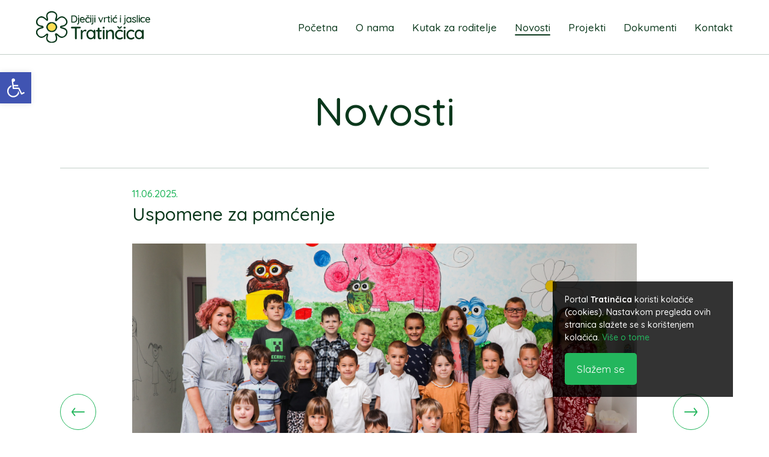

--- FILE ---
content_type: text/html; charset=UTF-8
request_url: https://tratincica.pleternica.hr/novosti/p/2/
body_size: 21025
content:

    <!doctype html>
<!--[if lt IE 9]><html class="no-js no-svg ie lt-ie9 lt-ie8 lt-ie7" lang="en-US"> <![endif]-->
<!--[if IE 9]><html class="no-js no-svg ie ie9 lt-ie9 lt-ie8" lang="en-US"> <![endif]-->
<!--[if gt IE 9]><!--><html class="no-js no-svg" lang="en-US"> <!--<![endif]-->
<head>
    <meta charset="UTF-8" />
    <link rel="preconnect" href="https://fonts.googleapis.com">
    <link rel="preconnect" href="https://fonts.gstatic.com" crossorigin>
    <link href="https://fonts.googleapis.com/css2?family=Quicksand:wght@400;500;700&display=swap" rel="stylesheet">
            <link rel="stylesheet" href="https://tratincica.pleternica.hr/wp-content/themes/tratincica/assets/dist/main.min.css" type="text/css" media="screen" />
        <meta name="description" content="">
    <meta http-equiv="Content-Type" content="text/html; charset=UTF-8" />
    <meta http-equiv="X-UA-Compatible" content="IE=edge,chrome=1"/>
    <meta name="viewport" content="width=device-width, initial-scale=1, maximum-scale=1,user-scalable=0"/>
    <link rel="apple-touch-icon" sizes="76x76" href="https://tratincica.pleternica.hr/wp-content/themes/tratincica/assets/favicon/apple-touch-icon.png">
    <link rel="icon" type="image/png" sizes="32x32" href="https://tratincica.pleternica.hr/wp-content/themes/tratincica/assets/favicon/favicon-32x32.png">
    <link rel="icon" type="image/png" sizes="16x16" href="https://tratincica.pleternica.hr/wp-content/themes/tratincica/assets/favicon/favicon-16x16.png">
    <link rel="manifest" href="https://tratincica.pleternica.hr/wp-content/themes/tratincica/assets/favicon/site.webmanifest">
    <link rel="mask-icon" href="https://tratincica.pleternica.hr/wp-content/themes/tratincica/assets/favicon/safari-pinned-tab.svg" color="#5bbad5">
    <link rel="shortcut icon" href="https://tratincica.pleternica.hr/wp-content/themes/tratincica/assets/favicon/favicon.ico">
    <meta name="msapplication-TileColor" content="#ffc40d">
    <meta name="msapplication-config" content="https://tratincica.pleternica.hr/wp-content/themes/tratincica/assets/favicon/browserconfig.xml">
    <meta name="theme-color" content="#ffffff">
    <title>Novosti - Dječji vrtić i jaslice Tratinčica</title>
    <meta name='robots' content='index, follow, max-image-preview:large, max-snippet:-1, max-video-preview:-1' />

	<!-- This site is optimized with the Yoast SEO plugin v26.7 - https://yoast.com/wordpress/plugins/seo/ -->
	<link rel="canonical" href="https://tratincica.pleternica.hr/" />
	<meta property="og:locale" content="en_US" />
	<meta property="og:type" content="website" />
	<meta property="og:title" content="Dječji vrtić i jaslice Tratinčica" />
	<meta property="og:url" content="https://tratincica.pleternica.hr/" />
	<meta property="og:site_name" content="Dječji vrtić i jaslice Tratinčica" />
	<meta property="og:image" content="https://tratincica.pleternica.hr/wp-content/uploads/2022/08/Share-image.jpg" />
	<meta property="og:image:width" content="2400" />
	<meta property="og:image:height" content="1260" />
	<meta property="og:image:type" content="image/jpeg" />
	<meta name="twitter:card" content="summary_large_image" />
	<script type="application/ld+json" class="yoast-schema-graph">{"@context":"https://schema.org","@graph":[{"@type":"CollectionPage","@id":"https://tratincica.pleternica.hr/","url":"https://tratincica.pleternica.hr/","name":"Dječji vrtić i jaslice Tratinčica -","isPartOf":{"@id":"https://tratincica.pleternica.hr/#website"},"breadcrumb":{"@id":"https://tratincica.pleternica.hr/#breadcrumb"},"inLanguage":"en-US"},{"@type":"BreadcrumbList","@id":"https://tratincica.pleternica.hr/#breadcrumb","itemListElement":[{"@type":"ListItem","position":1,"name":"Home"}]},{"@type":"WebSite","@id":"https://tratincica.pleternica.hr/#website","url":"https://tratincica.pleternica.hr/","name":"Dječji vrtić i jaslice Tratinčica","description":"","potentialAction":[{"@type":"SearchAction","target":{"@type":"EntryPoint","urlTemplate":"https://tratincica.pleternica.hr/?s={search_term_string}"},"query-input":{"@type":"PropertyValueSpecification","valueRequired":true,"valueName":"search_term_string"}}],"inLanguage":"en-US"}]}</script>
	<!-- / Yoast SEO plugin. -->


<style id='wp-img-auto-sizes-contain-inline-css' type='text/css'>
img:is([sizes=auto i],[sizes^="auto," i]){contain-intrinsic-size:3000px 1500px}
/*# sourceURL=wp-img-auto-sizes-contain-inline-css */
</style>
<style id='wp-emoji-styles-inline-css' type='text/css'>

	img.wp-smiley, img.emoji {
		display: inline !important;
		border: none !important;
		box-shadow: none !important;
		height: 1em !important;
		width: 1em !important;
		margin: 0 0.07em !important;
		vertical-align: -0.1em !important;
		background: none !important;
		padding: 0 !important;
	}
/*# sourceURL=wp-emoji-styles-inline-css */
</style>
<style id='wp-block-library-inline-css' type='text/css'>
:root{--wp-block-synced-color:#7a00df;--wp-block-synced-color--rgb:122,0,223;--wp-bound-block-color:var(--wp-block-synced-color);--wp-editor-canvas-background:#ddd;--wp-admin-theme-color:#007cba;--wp-admin-theme-color--rgb:0,124,186;--wp-admin-theme-color-darker-10:#006ba1;--wp-admin-theme-color-darker-10--rgb:0,107,160.5;--wp-admin-theme-color-darker-20:#005a87;--wp-admin-theme-color-darker-20--rgb:0,90,135;--wp-admin-border-width-focus:2px}@media (min-resolution:192dpi){:root{--wp-admin-border-width-focus:1.5px}}.wp-element-button{cursor:pointer}:root .has-very-light-gray-background-color{background-color:#eee}:root .has-very-dark-gray-background-color{background-color:#313131}:root .has-very-light-gray-color{color:#eee}:root .has-very-dark-gray-color{color:#313131}:root .has-vivid-green-cyan-to-vivid-cyan-blue-gradient-background{background:linear-gradient(135deg,#00d084,#0693e3)}:root .has-purple-crush-gradient-background{background:linear-gradient(135deg,#34e2e4,#4721fb 50%,#ab1dfe)}:root .has-hazy-dawn-gradient-background{background:linear-gradient(135deg,#faaca8,#dad0ec)}:root .has-subdued-olive-gradient-background{background:linear-gradient(135deg,#fafae1,#67a671)}:root .has-atomic-cream-gradient-background{background:linear-gradient(135deg,#fdd79a,#004a59)}:root .has-nightshade-gradient-background{background:linear-gradient(135deg,#330968,#31cdcf)}:root .has-midnight-gradient-background{background:linear-gradient(135deg,#020381,#2874fc)}:root{--wp--preset--font-size--normal:16px;--wp--preset--font-size--huge:42px}.has-regular-font-size{font-size:1em}.has-larger-font-size{font-size:2.625em}.has-normal-font-size{font-size:var(--wp--preset--font-size--normal)}.has-huge-font-size{font-size:var(--wp--preset--font-size--huge)}.has-text-align-center{text-align:center}.has-text-align-left{text-align:left}.has-text-align-right{text-align:right}.has-fit-text{white-space:nowrap!important}#end-resizable-editor-section{display:none}.aligncenter{clear:both}.items-justified-left{justify-content:flex-start}.items-justified-center{justify-content:center}.items-justified-right{justify-content:flex-end}.items-justified-space-between{justify-content:space-between}.screen-reader-text{border:0;clip-path:inset(50%);height:1px;margin:-1px;overflow:hidden;padding:0;position:absolute;width:1px;word-wrap:normal!important}.screen-reader-text:focus{background-color:#ddd;clip-path:none;color:#444;display:block;font-size:1em;height:auto;left:5px;line-height:normal;padding:15px 23px 14px;text-decoration:none;top:5px;width:auto;z-index:100000}html :where(.has-border-color){border-style:solid}html :where([style*=border-top-color]){border-top-style:solid}html :where([style*=border-right-color]){border-right-style:solid}html :where([style*=border-bottom-color]){border-bottom-style:solid}html :where([style*=border-left-color]){border-left-style:solid}html :where([style*=border-width]){border-style:solid}html :where([style*=border-top-width]){border-top-style:solid}html :where([style*=border-right-width]){border-right-style:solid}html :where([style*=border-bottom-width]){border-bottom-style:solid}html :where([style*=border-left-width]){border-left-style:solid}html :where(img[class*=wp-image-]){height:auto;max-width:100%}:where(figure){margin:0 0 1em}html :where(.is-position-sticky){--wp-admin--admin-bar--position-offset:var(--wp-admin--admin-bar--height,0px)}@media screen and (max-width:600px){html :where(.is-position-sticky){--wp-admin--admin-bar--position-offset:0px}}
/*# sourceURL=/wp-includes/css/dist/block-library/common.min.css */
</style>
<style id='classic-theme-styles-inline-css' type='text/css'>
/*! This file is auto-generated */
.wp-block-button__link{color:#fff;background-color:#32373c;border-radius:9999px;box-shadow:none;text-decoration:none;padding:calc(.667em + 2px) calc(1.333em + 2px);font-size:1.125em}.wp-block-file__button{background:#32373c;color:#fff;text-decoration:none}
/*# sourceURL=/wp-includes/css/classic-themes.min.css */
</style>
<link rel='stylesheet' id='contact-form-7-css' href='https://tratincica.pleternica.hr/wp-content/plugins/contact-form-7/includes/css/styles.css?ver=6.1.4' type='text/css' media='all' />
<link rel='stylesheet' id='pojo-a11y-css' href='https://tratincica.pleternica.hr/wp-content/plugins/pojo-accessibility/modules/legacy/assets/css/style.min.css?ver=1.0.0' type='text/css' media='all' />
<script type="text/javascript" src="https://tratincica.pleternica.hr/wp-includes/js/jquery/jquery.min.js?ver=3.7.1" id="jquery-core-js"></script>
<script type="text/javascript" src="https://tratincica.pleternica.hr/wp-includes/js/jquery/jquery-migrate.min.js?ver=3.4.1" id="jquery-migrate-js"></script>
<link rel="https://api.w.org/" href="https://tratincica.pleternica.hr/wp-json/" /><link rel="EditURI" type="application/rsd+xml" title="RSD" href="https://tratincica.pleternica.hr/xmlrpc.php?rsd" />
<meta name="generator" content="WordPress 6.9" />
<style type="text/css">
#pojo-a11y-toolbar .pojo-a11y-toolbar-toggle a{ background-color: #4054b2;	color: #ffffff;}
#pojo-a11y-toolbar .pojo-a11y-toolbar-overlay, #pojo-a11y-toolbar .pojo-a11y-toolbar-overlay ul.pojo-a11y-toolbar-items.pojo-a11y-links{ border-color: #4054b2;}
body.pojo-a11y-focusable a:focus{ outline-style: solid !important;	outline-width: 1px !important;	outline-color: #FF0000 !important;}
#pojo-a11y-toolbar{ top: 120px !important;}
#pojo-a11y-toolbar .pojo-a11y-toolbar-overlay{ background-color: #ffffff;}
#pojo-a11y-toolbar .pojo-a11y-toolbar-overlay ul.pojo-a11y-toolbar-items li.pojo-a11y-toolbar-item a, #pojo-a11y-toolbar .pojo-a11y-toolbar-overlay p.pojo-a11y-toolbar-title{ color: #333333;}
#pojo-a11y-toolbar .pojo-a11y-toolbar-overlay ul.pojo-a11y-toolbar-items li.pojo-a11y-toolbar-item a.active{ background-color: #4054b2;	color: #ffffff;}
@media (max-width: 767px) { #pojo-a11y-toolbar { top: 100px !important; } }</style>
            </head>

<body>

<nav class="c-navigation" aria-label="navigation" role="navigation">
    <div class="o-container o-container--full">
        <div class="c-navigation__inner">
            <a href="/" class="c-navigation__logo" aria-label="logo">
                <img src="https://tratincica.pleternica.hr/wp-content/themes/tratincica/assets/ui/logo.svg" alt="Dječji vrtić i jaslice Tratinčica" class="c-header__logo-img" />
            </a>
            <ul class="c-navigation__links u-b0 u-hide-mobile">
                                                                                                                                                                                
                                                                                                            
                    <li><a href="/" >Početna</a></li>
                                                                                                                                                                                
                                                                                                            
                    <li><a href="/o-nama" >O nama</a></li>
                                                                                                                                                                                
                                                                                                            
                    <li><a href="/kutak-za-roditelje" >Kutak za roditelje</a></li>
                                                                                                                                                                                
                                                                                    
                    <li><a href="/novosti" class="is-active">Novosti</a></li>
                                                                                                                                                                                
                                                                                                            
                    <li><a href="/projekti" >Projekti</a></li>
                                                                                                                                                                                
                                                                                                            
                    <li><a href="/dokumenti" >Dokumenti</a></li>
                                                                                                                                                                                
                                                                                                            
                    <li><a href="/kontakt" >Kontakt</a></li>
                            </ul>
            <button class="c-navigation__btn js-open-nav">
                <span></span>
                <span></span>
                <span></span>
            </button>
        </div>
    </div>
</nav>

<nav id="nav" class="c-navigation__mobile">
    <div id="nav-inner" class="c-navigation__mobile-inner">
        <ul class="c-navigation__links u-b0">
            <li>
                <a href="/" class="c-navigation__logo" aria-label="logo">
                    <img src="https://tratincica.pleternica.hr/wp-content/themes/tratincica/assets/ui/logo.svg" alt="Dječji vrtić i jaslice Tratinčica" class="c-header__logo-img" />
                </a>
            </li>
                                                                                                                                            
                                                                                        
                <li><a href="/" >Početna</a></li>
                                                                                                                                            
                                                                                        
                <li><a href="/o-nama" >O nama</a></li>
                                                                                                                                            
                                                                                        
                <li><a href="/kutak-za-roditelje" >Kutak za roditelje</a></li>
                                                                                                                                            
                                                                    
                <li><a href="/novosti" class="is-active">Novosti</a></li>
                                                                                                                                            
                                                                                        
                <li><a href="/projekti" >Projekti</a></li>
                                                                                                                                            
                                                                                        
                <li><a href="/dokumenti" >Dokumenti</a></li>
                                                                                                                                            
                                                                                        
                <li><a href="/kontakt" >Kontakt</a></li>
                    </ul>
    </div>
    <span class="c-navigation__mobile-overlay js-close-nav"></span>
</nav>

    <section class="o-section" aria-label="novosti">
        <div class="o-section__page">
            <div class="o-section__page-inner">
                <div class="o-container">
                    <h1 class="o-section__title-border u-a4">Novosti</h1>

                    <div class="o-news">
                                                    <div class="o-news__item">
                                <article class="o-news__article" aria-label="Uspomene za pamćenje">
                                    <div class="o-section__page-article">
                                        <time class="o-news__date u-b0">11.06.2025.</time>
                                        <h2 class="o-news__title u-a2">
                                            <a href="/novosti/uspomene-za-pamcenje">Uspomene za pamćenje</a>
                                        </h2>

                                                                            </div>

                                                                            <div class="o-news__gallery">
                                            <div class="js-gallery">
                                                <div class="o-article__gallery-big">
                                                    <div class="js-gallery-big swiper">
                                                        <div class="swiper-wrapper">
                                                                                                                                                                                            <div class="swiper-slide">
                                                                    <img src="https://tratincica.pleternica.hr/wp-content/uploads/2025/06/12-1024x683.png" alt="" />
                                                                </div>
                                                                                                                                                                                            <div class="swiper-slide">
                                                                    <img src="https://tratincica.pleternica.hr/wp-content/uploads/2025/06/Vrtic-Pleternica-grupne-1024x683.png" alt="" />
                                                                </div>
                                                                                                                                                                                            <div class="swiper-slide">
                                                                    <img src="https://tratincica.pleternica.hr/wp-content/uploads/2025/06/1-1024x683.png" alt="" />
                                                                </div>
                                                                                                                                                                                            <div class="swiper-slide">
                                                                    <img src="https://tratincica.pleternica.hr/wp-content/uploads/2025/06/2-1024x683.png" alt="" />
                                                                </div>
                                                                                                                                                                                            <div class="swiper-slide">
                                                                    <img src="https://tratincica.pleternica.hr/wp-content/uploads/2025/06/3-1024x683.png" alt="" />
                                                                </div>
                                                                                                                                                                                            <div class="swiper-slide">
                                                                    <img src="https://tratincica.pleternica.hr/wp-content/uploads/2025/06/4-1024x683.png" alt="" />
                                                                </div>
                                                                                                                                                                                            <div class="swiper-slide">
                                                                    <img src="https://tratincica.pleternica.hr/wp-content/uploads/2025/06/5-1024x683.png" alt="" />
                                                                </div>
                                                                                                                                                                                            <div class="swiper-slide">
                                                                    <img src="https://tratincica.pleternica.hr/wp-content/uploads/2025/06/6-1024x683.png" alt="" />
                                                                </div>
                                                                                                                                                                                            <div class="swiper-slide">
                                                                    <img src="https://tratincica.pleternica.hr/wp-content/uploads/2025/06/7-1024x683.png" alt="" />
                                                                </div>
                                                                                                                                                                                            <div class="swiper-slide">
                                                                    <img src="https://tratincica.pleternica.hr/wp-content/uploads/2025/06/8-1024x683.png" alt="" />
                                                                </div>
                                                                                                                                                                                            <div class="swiper-slide">
                                                                    <img src="https://tratincica.pleternica.hr/wp-content/uploads/2025/06/9-1024x683.png" alt="" />
                                                                </div>
                                                                                                                                                                                            <div class="swiper-slide">
                                                                    <img src="https://tratincica.pleternica.hr/wp-content/uploads/2025/06/10-1024x683.png" alt="" />
                                                                </div>
                                                                                                                                                                                            <div class="swiper-slide">
                                                                    <img src="https://tratincica.pleternica.hr/wp-content/uploads/2025/06/11-1024x683.png" alt="" />
                                                                </div>
                                                                                                                                                                                            <div class="swiper-slide">
                                                                    <img src="https://tratincica.pleternica.hr/wp-content/uploads/2025/06/13-1024x683.png" alt="" />
                                                                </div>
                                                                                                                                                                                            <div class="swiper-slide">
                                                                    <img src="https://tratincica.pleternica.hr/wp-content/uploads/2025/06/14-1024x683.png" alt="" />
                                                                </div>
                                                                                                                                                                                            <div class="swiper-slide">
                                                                    <img src="https://tratincica.pleternica.hr/wp-content/uploads/2025/06/15-1024x683.png" alt="" />
                                                                </div>
                                                                                                                    </div>
                                                    </div>
                                                    <button class="o-article__gallery-btn is-left js-gallery-btn-prev"><span class="icon-arrow-left"></span></button>
                                                    <button class="o-article__gallery-btn is-right js-gallery-btn-next"><span class="icon-arrow-right"></span></button>
                                                </div>
                                                <div class="o-article__gallery-thumbs">
                                                    <div class="js-gallery-thumb swiper">
                                                        <div class="swiper-wrapper">
                                                                                                                                                                                            <div class="swiper-slide">
                                                                    <figure style="background-image: url('https://tratincica.pleternica.hr/wp-content/uploads/2025/06/12-1024x683.png')">
                                                                        <img src="https://tratincica.pleternica.hr/wp-content/uploads/2025/06/12-1024x683.png" alt="" />
                                                                    </figure>
                                                                </div>
                                                                                                                                                                                            <div class="swiper-slide">
                                                                    <figure style="background-image: url('https://tratincica.pleternica.hr/wp-content/uploads/2025/06/Vrtic-Pleternica-grupne-1024x683.png')">
                                                                        <img src="https://tratincica.pleternica.hr/wp-content/uploads/2025/06/Vrtic-Pleternica-grupne-1024x683.png" alt="" />
                                                                    </figure>
                                                                </div>
                                                                                                                                                                                            <div class="swiper-slide">
                                                                    <figure style="background-image: url('https://tratincica.pleternica.hr/wp-content/uploads/2025/06/1-1024x683.png')">
                                                                        <img src="https://tratincica.pleternica.hr/wp-content/uploads/2025/06/1-1024x683.png" alt="" />
                                                                    </figure>
                                                                </div>
                                                                                                                                                                                            <div class="swiper-slide">
                                                                    <figure style="background-image: url('https://tratincica.pleternica.hr/wp-content/uploads/2025/06/2-1024x683.png')">
                                                                        <img src="https://tratincica.pleternica.hr/wp-content/uploads/2025/06/2-1024x683.png" alt="" />
                                                                    </figure>
                                                                </div>
                                                                                                                                                                                            <div class="swiper-slide">
                                                                    <figure style="background-image: url('https://tratincica.pleternica.hr/wp-content/uploads/2025/06/3-1024x683.png')">
                                                                        <img src="https://tratincica.pleternica.hr/wp-content/uploads/2025/06/3-1024x683.png" alt="" />
                                                                    </figure>
                                                                </div>
                                                                                                                                                                                            <div class="swiper-slide">
                                                                    <figure style="background-image: url('https://tratincica.pleternica.hr/wp-content/uploads/2025/06/4-1024x683.png')">
                                                                        <img src="https://tratincica.pleternica.hr/wp-content/uploads/2025/06/4-1024x683.png" alt="" />
                                                                    </figure>
                                                                </div>
                                                                                                                                                                                            <div class="swiper-slide">
                                                                    <figure style="background-image: url('https://tratincica.pleternica.hr/wp-content/uploads/2025/06/5-1024x683.png')">
                                                                        <img src="https://tratincica.pleternica.hr/wp-content/uploads/2025/06/5-1024x683.png" alt="" />
                                                                    </figure>
                                                                </div>
                                                                                                                                                                                            <div class="swiper-slide">
                                                                    <figure style="background-image: url('https://tratincica.pleternica.hr/wp-content/uploads/2025/06/6-1024x683.png')">
                                                                        <img src="https://tratincica.pleternica.hr/wp-content/uploads/2025/06/6-1024x683.png" alt="" />
                                                                    </figure>
                                                                </div>
                                                                                                                                                                                            <div class="swiper-slide">
                                                                    <figure style="background-image: url('https://tratincica.pleternica.hr/wp-content/uploads/2025/06/7-1024x683.png')">
                                                                        <img src="https://tratincica.pleternica.hr/wp-content/uploads/2025/06/7-1024x683.png" alt="" />
                                                                    </figure>
                                                                </div>
                                                                                                                                                                                            <div class="swiper-slide">
                                                                    <figure style="background-image: url('https://tratincica.pleternica.hr/wp-content/uploads/2025/06/8-1024x683.png')">
                                                                        <img src="https://tratincica.pleternica.hr/wp-content/uploads/2025/06/8-1024x683.png" alt="" />
                                                                    </figure>
                                                                </div>
                                                                                                                                                                                            <div class="swiper-slide">
                                                                    <figure style="background-image: url('https://tratincica.pleternica.hr/wp-content/uploads/2025/06/9-1024x683.png')">
                                                                        <img src="https://tratincica.pleternica.hr/wp-content/uploads/2025/06/9-1024x683.png" alt="" />
                                                                    </figure>
                                                                </div>
                                                                                                                                                                                            <div class="swiper-slide">
                                                                    <figure style="background-image: url('https://tratincica.pleternica.hr/wp-content/uploads/2025/06/10-1024x683.png')">
                                                                        <img src="https://tratincica.pleternica.hr/wp-content/uploads/2025/06/10-1024x683.png" alt="" />
                                                                    </figure>
                                                                </div>
                                                                                                                                                                                            <div class="swiper-slide">
                                                                    <figure style="background-image: url('https://tratincica.pleternica.hr/wp-content/uploads/2025/06/11-1024x683.png')">
                                                                        <img src="https://tratincica.pleternica.hr/wp-content/uploads/2025/06/11-1024x683.png" alt="" />
                                                                    </figure>
                                                                </div>
                                                                                                                                                                                            <div class="swiper-slide">
                                                                    <figure style="background-image: url('https://tratincica.pleternica.hr/wp-content/uploads/2025/06/13-1024x683.png')">
                                                                        <img src="https://tratincica.pleternica.hr/wp-content/uploads/2025/06/13-1024x683.png" alt="" />
                                                                    </figure>
                                                                </div>
                                                                                                                                                                                            <div class="swiper-slide">
                                                                    <figure style="background-image: url('https://tratincica.pleternica.hr/wp-content/uploads/2025/06/14-1024x683.png')">
                                                                        <img src="https://tratincica.pleternica.hr/wp-content/uploads/2025/06/14-1024x683.png" alt="" />
                                                                    </figure>
                                                                </div>
                                                                                                                                                                                            <div class="swiper-slide">
                                                                    <figure style="background-image: url('https://tratincica.pleternica.hr/wp-content/uploads/2025/06/15-1024x683.png')">
                                                                        <img src="https://tratincica.pleternica.hr/wp-content/uploads/2025/06/15-1024x683.png" alt="" />
                                                                    </figure>
                                                                </div>
                                                                                                                    </div>
                                                    </div>
                                                </div>
                                            </div>
                                        </div>
                                    
                                    <div class="o-section__page-article">
                                                                                <a href="/novosti/uspomene-za-pamcenje" class="o-news__link u-a1">Pročitaj više</a>
                                    </div>
                                </article>
                            </div>
                                                    <div class="o-news__item">
                                <article class="o-news__article" aria-label="Rezultati upisa &#8211; privremena lista reda prvenstva 2025./2026.">
                                    <div class="o-section__page-article">
                                        <time class="o-news__date u-b0">03.06.2025.</time>
                                        <h2 class="o-news__title u-a2">
                                            <a href="/novosti/rezultati-upisa-privremena-lista-reda-prvenstva-2025-2026">Rezultati upisa &#8211; privremena lista reda prvenstva 2025./2026.</a>
                                        </h2>

                                                                                                                                                                                    <figure class="o-news__img">
                                                    <img src="https://tratincica.pleternica.hr/wp-content/uploads/2025/06/6H7A0511-1024x683.jpg" alt="" />
                                                </figure>
                                                                                                                        </div>

                                    
                                    <div class="o-section__page-article">
                                                                                    <p class="o-news__intro u-a1">Konačna lista rezultata bit će objavljena 17. lipnja 2025.g. na mrežnim stranicama Grada Pleternice i vrtića, te oglasnim pločama Dječjeg vrtića „Tratinčica“ Pleternica.</p>
                                                                                <a href="/novosti/rezultati-upisa-privremena-lista-reda-prvenstva-2025-2026" class="o-news__link u-a1">Pročitaj više</a>
                                    </div>
                                </article>
                            </div>
                                                    <div class="o-news__item">
                                <article class="o-news__article" aria-label="Upisi u dječji vrtić i jaslice Tratinčica Pleternica za pedagošku godinu 2025./2026.">
                                    <div class="o-section__page-article">
                                        <time class="o-news__date u-b0">05.05.2025.</time>
                                        <h2 class="o-news__title u-a2">
                                            <a href="/novosti/upisi-u-djecji-vrtic-i-jaslice-tratincica-pleternica-za-pedagosku-godinu-2025-2026">Upisi u dječji vrtić i jaslice Tratinčica Pleternica za pedagošku godinu 2025./2026.</a>
                                        </h2>

                                                                            </div>

                                    
                                    <div class="o-section__page-article">
                                                                                <a href="/novosti/upisi-u-djecji-vrtic-i-jaslice-tratincica-pleternica-za-pedagosku-godinu-2025-2026" class="o-news__link u-a1">Pročitaj više</a>
                                    </div>
                                </article>
                            </div>
                                                    <div class="o-news__item">
                                <article class="o-news__article" aria-label="Sretan Uskrs!">
                                    <div class="o-section__page-article">
                                        <time class="o-news__date u-b0">20.04.2025.</time>
                                        <h2 class="o-news__title u-a2">
                                            <a href="/novosti/sretan-uskrs">Sretan Uskrs!</a>
                                        </h2>

                                                                                                                                                                                    <figure class="o-news__img">
                                                    <img src="https://tratincica.pleternica.hr/wp-content/uploads/2025/04/Cestitka-Uskrs-vrtic-1024x726.png" alt="" />
                                                </figure>
                                                                                                                        </div>

                                    
                                    <div class="o-section__page-article">
                                                                                <a href="/novosti/sretan-uskrs" class="o-news__link u-a1">Pročitaj više</a>
                                    </div>
                                </article>
                            </div>
                                                    <div class="o-news__item">
                                <article class="o-news__article" aria-label="Mali koraci prema velikim uspjesima – program predškole za djecu izvan vrtića!">
                                    <div class="o-section__page-article">
                                        <time class="o-news__date u-b0">15.04.2025.</time>
                                        <h2 class="o-news__title u-a2">
                                            <a href="/novosti/mali-koraci-prema-velikim-uspjesima-program-predskole-za-djecu-izvan-vrtica">Mali koraci prema velikim uspjesima – program predškole za djecu izvan vrtića!</a>
                                        </h2>

                                                                            </div>

                                                                            <div class="o-news__gallery">
                                            <div class="js-gallery">
                                                <div class="o-article__gallery-big">
                                                    <div class="js-gallery-big swiper">
                                                        <div class="swiper-wrapper">
                                                                                                                                                                                            <div class="swiper-slide">
                                                                    <img src="https://tratincica.pleternica.hr/wp-content/uploads/2025/04/WhatsApp-Slika-2025-04-14-u-14.39.18_adf81c5f-2-1024x683.jpg" alt="" />
                                                                </div>
                                                                                                                                                                                            <div class="swiper-slide">
                                                                    <img src="https://tratincica.pleternica.hr/wp-content/uploads/2025/04/WhatsApp-Slika-2025-04-14-u-14.39.18_a4caea3e-2-1024x683.jpg" alt="" />
                                                                </div>
                                                                                                                                                                                            <div class="swiper-slide">
                                                                    <img src="https://tratincica.pleternica.hr/wp-content/uploads/2025/04/WhatsApp-Slika-2025-04-14-u-14.39.18_5753b75c-2-1024x683.jpg" alt="" />
                                                                </div>
                                                                                                                                                                                            <div class="swiper-slide">
                                                                    <img src="https://tratincica.pleternica.hr/wp-content/uploads/2025/04/WhatsApp-Slika-2025-04-14-u-14.39.18_60c067a3-2-1024x683.jpg" alt="" />
                                                                </div>
                                                                                                                                                                                            <div class="swiper-slide">
                                                                    <img src="https://tratincica.pleternica.hr/wp-content/uploads/2025/04/WhatsApp-Slika-2025-04-14-u-14.39.18_cd093816-2-1024x683.jpg" alt="" />
                                                                </div>
                                                                                                                                                                                            <div class="swiper-slide">
                                                                    <img src="https://tratincica.pleternica.hr/wp-content/uploads/2025/04/WhatsApp-Slika-2025-04-14-u-14.39.19_07a98d29-2-1024x683.jpg" alt="" />
                                                                </div>
                                                                                                                                                                                            <div class="swiper-slide">
                                                                    <img src="https://tratincica.pleternica.hr/wp-content/uploads/2025/04/WhatsApp-Slika-2025-04-14-u-14.39.19_38b9438d-2-1024x683.jpg" alt="" />
                                                                </div>
                                                                                                                                                                                            <div class="swiper-slide">
                                                                    <img src="https://tratincica.pleternica.hr/wp-content/uploads/2025/04/WhatsApp-Slika-2025-04-14-u-14.39.19_b8c5afe0-2-1024x683.jpg" alt="" />
                                                                </div>
                                                                                                                                                                                            <div class="swiper-slide">
                                                                    <img src="https://tratincica.pleternica.hr/wp-content/uploads/2025/04/WhatsApp-Slika-2025-04-14-u-14.39.19_f2551d46-2-1024x683.jpg" alt="" />
                                                                </div>
                                                                                                                                                                                            <div class="swiper-slide">
                                                                    <img src="https://tratincica.pleternica.hr/wp-content/uploads/2025/04/WhatsApp-Slika-2025-04-14-u-14.39.17_b1210c37-2-1024x683.jpg" alt="" />
                                                                </div>
                                                                                                                                                                                            <div class="swiper-slide">
                                                                    <img src="https://tratincica.pleternica.hr/wp-content/uploads/2025/04/WhatsApp-Slika-2025-04-14-u-14.39.17_1b8f4d32-2-1024x683.jpg" alt="" />
                                                                </div>
                                                                                                                                                                                            <div class="swiper-slide">
                                                                    <img src="https://tratincica.pleternica.hr/wp-content/uploads/2025/04/WhatsApp-Slika-2025-04-14-u-14.39.17_d72a09f2-2-1024x683.jpg" alt="" />
                                                                </div>
                                                                                                                                                                                            <div class="swiper-slide">
                                                                    <img src="https://tratincica.pleternica.hr/wp-content/uploads/2025/04/WhatsApp-Slika-2025-04-14-u-14.39.17_3d47d6ac-2-1024x683.jpg" alt="" />
                                                                </div>
                                                                                                                                                                                            <div class="swiper-slide">
                                                                    <img src="https://tratincica.pleternica.hr/wp-content/uploads/2025/04/WhatsApp-Slika-2025-04-15-u-11.31.29_0c5e8e5b-639x1024.jpg" alt="" />
                                                                </div>
                                                                                                                                                                                            <div class="swiper-slide">
                                                                    <img src="https://tratincica.pleternica.hr/wp-content/uploads/2025/04/WhatsApp-Slika-2025-04-15-u-11.31.34_958d7e45-645x1024.jpg" alt="" />
                                                                </div>
                                                                                                                                                                                            <div class="swiper-slide">
                                                                    <img src="https://tratincica.pleternica.hr/wp-content/uploads/2025/04/WhatsApp-Slika-2025-04-15-u-11.31.36_d1d67359-659x1024.jpg" alt="" />
                                                                </div>
                                                                                                                                                                                            <div class="swiper-slide">
                                                                    <img src="https://tratincica.pleternica.hr/wp-content/uploads/2025/04/WhatsApp-Slika-2025-04-15-u-11.31.37_1bb036a7-638x1024.jpg" alt="" />
                                                                </div>
                                                                                                                                                                                            <div class="swiper-slide">
                                                                    <img src="https://tratincica.pleternica.hr/wp-content/uploads/2025/04/WhatsApp-Slika-2025-04-15-u-11.31.37_5a9902be-690x1024.jpg" alt="" />
                                                                </div>
                                                                                                                                                                                            <div class="swiper-slide">
                                                                    <img src="https://tratincica.pleternica.hr/wp-content/uploads/2025/04/WhatsApp-Slika-2025-04-15-u-11.31.37_71ae543c-638x1024.jpg" alt="" />
                                                                </div>
                                                                                                                                                                                            <div class="swiper-slide">
                                                                    <img src="https://tratincica.pleternica.hr/wp-content/uploads/2025/04/WhatsApp-Slika-2025-04-15-u-11.31.37_310737a9-623x1024.jpg" alt="" />
                                                                </div>
                                                                                                                                                                                            <div class="swiper-slide">
                                                                    <img src="https://tratincica.pleternica.hr/wp-content/uploads/2025/04/WhatsApp-Slika-2025-04-15-u-11.31.38_3ac31f1a-657x1024.jpg" alt="" />
                                                                </div>
                                                                                                                                                                                            <div class="swiper-slide">
                                                                    <img src="https://tratincica.pleternica.hr/wp-content/uploads/2025/04/WhatsApp-Slika-2025-04-15-u-11.31.38_7f2dcf14-683x1024.jpg" alt="" />
                                                                </div>
                                                                                                                                                                                            <div class="swiper-slide">
                                                                    <img src="https://tratincica.pleternica.hr/wp-content/uploads/2025/04/WhatsApp-Slika-2025-04-15-u-11.31.38_0516042e-671x1024.jpg" alt="" />
                                                                </div>
                                                                                                                                                                                            <div class="swiper-slide">
                                                                    <img src="https://tratincica.pleternica.hr/wp-content/uploads/2025/04/WhatsApp-Slika-2025-04-15-u-11.31.38_d3dbb565-700x1024.jpg" alt="" />
                                                                </div>
                                                                                                                                                                                            <div class="swiper-slide">
                                                                    <img src="https://tratincica.pleternica.hr/wp-content/uploads/2025/04/WhatsApp-Slika-2025-04-15-u-11.31.38_e1daa0e7-637x1024.jpg" alt="" />
                                                                </div>
                                                                                                                                                                                            <div class="swiper-slide">
                                                                    <img src="https://tratincica.pleternica.hr/wp-content/uploads/2025/04/WhatsApp-Slika-2025-04-15-u-11.31.38_f652a380-660x1024.jpg" alt="" />
                                                                </div>
                                                                                                                                                                                            <div class="swiper-slide">
                                                                    <img src="https://tratincica.pleternica.hr/wp-content/uploads/2025/04/WhatsApp-Slika-2025-04-15-u-11.31.38_fc9cae92-681x1024.jpg" alt="" />
                                                                </div>
                                                                                                                                                                                            <div class="swiper-slide">
                                                                    <img src="https://tratincica.pleternica.hr/wp-content/uploads/2025/04/WhatsApp-Slika-2025-04-15-u-11.31.39_9a11d2cb-699x1024.jpg" alt="" />
                                                                </div>
                                                                                                                                                                                            <div class="swiper-slide">
                                                                    <img src="https://tratincica.pleternica.hr/wp-content/uploads/2025/04/WhatsApp-Slika-2025-04-15-u-11.31.39_44b33cb3-655x1024.jpg" alt="" />
                                                                </div>
                                                                                                                                                                                            <div class="swiper-slide">
                                                                    <img src="https://tratincica.pleternica.hr/wp-content/uploads/2025/04/WhatsApp-Slika-2025-04-15-u-11.31.39_98cb2407-1024x682.jpg" alt="" />
                                                                </div>
                                                                                                                                                                                            <div class="swiper-slide">
                                                                    <img src="https://tratincica.pleternica.hr/wp-content/uploads/2025/04/WhatsApp-Slika-2025-04-15-u-11.31.39_ef24a3d5-1024x726.jpg" alt="" />
                                                                </div>
                                                                                                                                                                                            <div class="swiper-slide">
                                                                    <img src="https://tratincica.pleternica.hr/wp-content/uploads/2025/04/WhatsApp-Slika-2025-04-15-u-11.31.40_2f3e583a-602x1024.jpg" alt="" />
                                                                </div>
                                                                                                                                                                                            <div class="swiper-slide">
                                                                    <img src="https://tratincica.pleternica.hr/wp-content/uploads/2025/04/WhatsApp-Slika-2025-04-15-u-11.31.40_7d13d1aa-714x1024.jpg" alt="" />
                                                                </div>
                                                                                                                                                                                            <div class="swiper-slide">
                                                                    <img src="https://tratincica.pleternica.hr/wp-content/uploads/2025/04/WhatsApp-Slika-2025-04-15-u-11.31.40_4070be0d-628x1024.jpg" alt="" />
                                                                </div>
                                                                                                                                                                                            <div class="swiper-slide">
                                                                    <img src="https://tratincica.pleternica.hr/wp-content/uploads/2025/04/WhatsApp-Slika-2025-04-15-u-11.31.41_2d6611fb-694x1024.jpg" alt="" />
                                                                </div>
                                                                                                                                                                                            <div class="swiper-slide">
                                                                    <img src="https://tratincica.pleternica.hr/wp-content/uploads/2025/04/WhatsApp-Slika-2025-04-15-u-11.31.41_9a006850-660x1024.jpg" alt="" />
                                                                </div>
                                                                                                                                                                                            <div class="swiper-slide">
                                                                    <img src="https://tratincica.pleternica.hr/wp-content/uploads/2025/04/WhatsApp-Slika-2025-04-15-u-11.31.41_19906754-631x1024.jpg" alt="" />
                                                                </div>
                                                                                                                                                                                            <div class="swiper-slide">
                                                                    <img src="https://tratincica.pleternica.hr/wp-content/uploads/2025/04/WhatsApp-Slika-2025-04-15-u-11.31.41_ae064708-683x1024.jpg" alt="" />
                                                                </div>
                                                                                                                                                                                            <div class="swiper-slide">
                                                                    <img src="https://tratincica.pleternica.hr/wp-content/uploads/2025/04/WhatsApp-Slika-2025-04-15-u-11.31.42_3f6c1b91-666x1024.jpg" alt="" />
                                                                </div>
                                                                                                                                                                                            <div class="swiper-slide">
                                                                    <img src="https://tratincica.pleternica.hr/wp-content/uploads/2025/04/WhatsApp-Slika-2025-04-15-u-11.31.42_3162c9ba-633x1024.jpg" alt="" />
                                                                </div>
                                                                                                                                                                                            <div class="swiper-slide">
                                                                    <img src="https://tratincica.pleternica.hr/wp-content/uploads/2025/04/WhatsApp-Slika-2025-04-15-u-11.31.42_a1b413d6-659x1024.jpg" alt="" />
                                                                </div>
                                                                                                                                                                                            <div class="swiper-slide">
                                                                    <img src="https://tratincica.pleternica.hr/wp-content/uploads/2025/04/WhatsApp-Slika-2025-04-15-u-11.31.42_edb0b5f9-660x1024.jpg" alt="" />
                                                                </div>
                                                                                                                                                                                            <div class="swiper-slide">
                                                                    <img src="" alt="" />
                                                                </div>
                                                                                                                    </div>
                                                    </div>
                                                    <button class="o-article__gallery-btn is-left js-gallery-btn-prev"><span class="icon-arrow-left"></span></button>
                                                    <button class="o-article__gallery-btn is-right js-gallery-btn-next"><span class="icon-arrow-right"></span></button>
                                                </div>
                                                <div class="o-article__gallery-thumbs">
                                                    <div class="js-gallery-thumb swiper">
                                                        <div class="swiper-wrapper">
                                                                                                                                                                                            <div class="swiper-slide">
                                                                    <figure style="background-image: url('https://tratincica.pleternica.hr/wp-content/uploads/2025/04/WhatsApp-Slika-2025-04-14-u-14.39.18_adf81c5f-2-1024x683.jpg')">
                                                                        <img src="https://tratincica.pleternica.hr/wp-content/uploads/2025/04/WhatsApp-Slika-2025-04-14-u-14.39.18_adf81c5f-2-1024x683.jpg" alt="" />
                                                                    </figure>
                                                                </div>
                                                                                                                                                                                            <div class="swiper-slide">
                                                                    <figure style="background-image: url('https://tratincica.pleternica.hr/wp-content/uploads/2025/04/WhatsApp-Slika-2025-04-14-u-14.39.18_a4caea3e-2-1024x683.jpg')">
                                                                        <img src="https://tratincica.pleternica.hr/wp-content/uploads/2025/04/WhatsApp-Slika-2025-04-14-u-14.39.18_a4caea3e-2-1024x683.jpg" alt="" />
                                                                    </figure>
                                                                </div>
                                                                                                                                                                                            <div class="swiper-slide">
                                                                    <figure style="background-image: url('https://tratincica.pleternica.hr/wp-content/uploads/2025/04/WhatsApp-Slika-2025-04-14-u-14.39.18_5753b75c-2-1024x683.jpg')">
                                                                        <img src="https://tratincica.pleternica.hr/wp-content/uploads/2025/04/WhatsApp-Slika-2025-04-14-u-14.39.18_5753b75c-2-1024x683.jpg" alt="" />
                                                                    </figure>
                                                                </div>
                                                                                                                                                                                            <div class="swiper-slide">
                                                                    <figure style="background-image: url('https://tratincica.pleternica.hr/wp-content/uploads/2025/04/WhatsApp-Slika-2025-04-14-u-14.39.18_60c067a3-2-1024x683.jpg')">
                                                                        <img src="https://tratincica.pleternica.hr/wp-content/uploads/2025/04/WhatsApp-Slika-2025-04-14-u-14.39.18_60c067a3-2-1024x683.jpg" alt="" />
                                                                    </figure>
                                                                </div>
                                                                                                                                                                                            <div class="swiper-slide">
                                                                    <figure style="background-image: url('https://tratincica.pleternica.hr/wp-content/uploads/2025/04/WhatsApp-Slika-2025-04-14-u-14.39.18_cd093816-2-1024x683.jpg')">
                                                                        <img src="https://tratincica.pleternica.hr/wp-content/uploads/2025/04/WhatsApp-Slika-2025-04-14-u-14.39.18_cd093816-2-1024x683.jpg" alt="" />
                                                                    </figure>
                                                                </div>
                                                                                                                                                                                            <div class="swiper-slide">
                                                                    <figure style="background-image: url('https://tratincica.pleternica.hr/wp-content/uploads/2025/04/WhatsApp-Slika-2025-04-14-u-14.39.19_07a98d29-2-1024x683.jpg')">
                                                                        <img src="https://tratincica.pleternica.hr/wp-content/uploads/2025/04/WhatsApp-Slika-2025-04-14-u-14.39.19_07a98d29-2-1024x683.jpg" alt="" />
                                                                    </figure>
                                                                </div>
                                                                                                                                                                                            <div class="swiper-slide">
                                                                    <figure style="background-image: url('https://tratincica.pleternica.hr/wp-content/uploads/2025/04/WhatsApp-Slika-2025-04-14-u-14.39.19_38b9438d-2-1024x683.jpg')">
                                                                        <img src="https://tratincica.pleternica.hr/wp-content/uploads/2025/04/WhatsApp-Slika-2025-04-14-u-14.39.19_38b9438d-2-1024x683.jpg" alt="" />
                                                                    </figure>
                                                                </div>
                                                                                                                                                                                            <div class="swiper-slide">
                                                                    <figure style="background-image: url('https://tratincica.pleternica.hr/wp-content/uploads/2025/04/WhatsApp-Slika-2025-04-14-u-14.39.19_b8c5afe0-2-1024x683.jpg')">
                                                                        <img src="https://tratincica.pleternica.hr/wp-content/uploads/2025/04/WhatsApp-Slika-2025-04-14-u-14.39.19_b8c5afe0-2-1024x683.jpg" alt="" />
                                                                    </figure>
                                                                </div>
                                                                                                                                                                                            <div class="swiper-slide">
                                                                    <figure style="background-image: url('https://tratincica.pleternica.hr/wp-content/uploads/2025/04/WhatsApp-Slika-2025-04-14-u-14.39.19_f2551d46-2-1024x683.jpg')">
                                                                        <img src="https://tratincica.pleternica.hr/wp-content/uploads/2025/04/WhatsApp-Slika-2025-04-14-u-14.39.19_f2551d46-2-1024x683.jpg" alt="" />
                                                                    </figure>
                                                                </div>
                                                                                                                                                                                            <div class="swiper-slide">
                                                                    <figure style="background-image: url('https://tratincica.pleternica.hr/wp-content/uploads/2025/04/WhatsApp-Slika-2025-04-14-u-14.39.17_b1210c37-2-1024x683.jpg')">
                                                                        <img src="https://tratincica.pleternica.hr/wp-content/uploads/2025/04/WhatsApp-Slika-2025-04-14-u-14.39.17_b1210c37-2-1024x683.jpg" alt="" />
                                                                    </figure>
                                                                </div>
                                                                                                                                                                                            <div class="swiper-slide">
                                                                    <figure style="background-image: url('https://tratincica.pleternica.hr/wp-content/uploads/2025/04/WhatsApp-Slika-2025-04-14-u-14.39.17_1b8f4d32-2-1024x683.jpg')">
                                                                        <img src="https://tratincica.pleternica.hr/wp-content/uploads/2025/04/WhatsApp-Slika-2025-04-14-u-14.39.17_1b8f4d32-2-1024x683.jpg" alt="" />
                                                                    </figure>
                                                                </div>
                                                                                                                                                                                            <div class="swiper-slide">
                                                                    <figure style="background-image: url('https://tratincica.pleternica.hr/wp-content/uploads/2025/04/WhatsApp-Slika-2025-04-14-u-14.39.17_d72a09f2-2-1024x683.jpg')">
                                                                        <img src="https://tratincica.pleternica.hr/wp-content/uploads/2025/04/WhatsApp-Slika-2025-04-14-u-14.39.17_d72a09f2-2-1024x683.jpg" alt="" />
                                                                    </figure>
                                                                </div>
                                                                                                                                                                                            <div class="swiper-slide">
                                                                    <figure style="background-image: url('https://tratincica.pleternica.hr/wp-content/uploads/2025/04/WhatsApp-Slika-2025-04-14-u-14.39.17_3d47d6ac-2-1024x683.jpg')">
                                                                        <img src="https://tratincica.pleternica.hr/wp-content/uploads/2025/04/WhatsApp-Slika-2025-04-14-u-14.39.17_3d47d6ac-2-1024x683.jpg" alt="" />
                                                                    </figure>
                                                                </div>
                                                                                                                                                                                            <div class="swiper-slide">
                                                                    <figure style="background-image: url('https://tratincica.pleternica.hr/wp-content/uploads/2025/04/WhatsApp-Slika-2025-04-15-u-11.31.29_0c5e8e5b-639x1024.jpg')">
                                                                        <img src="https://tratincica.pleternica.hr/wp-content/uploads/2025/04/WhatsApp-Slika-2025-04-15-u-11.31.29_0c5e8e5b-639x1024.jpg" alt="" />
                                                                    </figure>
                                                                </div>
                                                                                                                                                                                            <div class="swiper-slide">
                                                                    <figure style="background-image: url('https://tratincica.pleternica.hr/wp-content/uploads/2025/04/WhatsApp-Slika-2025-04-15-u-11.31.34_958d7e45-645x1024.jpg')">
                                                                        <img src="https://tratincica.pleternica.hr/wp-content/uploads/2025/04/WhatsApp-Slika-2025-04-15-u-11.31.34_958d7e45-645x1024.jpg" alt="" />
                                                                    </figure>
                                                                </div>
                                                                                                                                                                                            <div class="swiper-slide">
                                                                    <figure style="background-image: url('https://tratincica.pleternica.hr/wp-content/uploads/2025/04/WhatsApp-Slika-2025-04-15-u-11.31.36_d1d67359-659x1024.jpg')">
                                                                        <img src="https://tratincica.pleternica.hr/wp-content/uploads/2025/04/WhatsApp-Slika-2025-04-15-u-11.31.36_d1d67359-659x1024.jpg" alt="" />
                                                                    </figure>
                                                                </div>
                                                                                                                                                                                            <div class="swiper-slide">
                                                                    <figure style="background-image: url('https://tratincica.pleternica.hr/wp-content/uploads/2025/04/WhatsApp-Slika-2025-04-15-u-11.31.37_1bb036a7-638x1024.jpg')">
                                                                        <img src="https://tratincica.pleternica.hr/wp-content/uploads/2025/04/WhatsApp-Slika-2025-04-15-u-11.31.37_1bb036a7-638x1024.jpg" alt="" />
                                                                    </figure>
                                                                </div>
                                                                                                                                                                                            <div class="swiper-slide">
                                                                    <figure style="background-image: url('https://tratincica.pleternica.hr/wp-content/uploads/2025/04/WhatsApp-Slika-2025-04-15-u-11.31.37_5a9902be-690x1024.jpg')">
                                                                        <img src="https://tratincica.pleternica.hr/wp-content/uploads/2025/04/WhatsApp-Slika-2025-04-15-u-11.31.37_5a9902be-690x1024.jpg" alt="" />
                                                                    </figure>
                                                                </div>
                                                                                                                                                                                            <div class="swiper-slide">
                                                                    <figure style="background-image: url('https://tratincica.pleternica.hr/wp-content/uploads/2025/04/WhatsApp-Slika-2025-04-15-u-11.31.37_71ae543c-638x1024.jpg')">
                                                                        <img src="https://tratincica.pleternica.hr/wp-content/uploads/2025/04/WhatsApp-Slika-2025-04-15-u-11.31.37_71ae543c-638x1024.jpg" alt="" />
                                                                    </figure>
                                                                </div>
                                                                                                                                                                                            <div class="swiper-slide">
                                                                    <figure style="background-image: url('https://tratincica.pleternica.hr/wp-content/uploads/2025/04/WhatsApp-Slika-2025-04-15-u-11.31.37_310737a9-623x1024.jpg')">
                                                                        <img src="https://tratincica.pleternica.hr/wp-content/uploads/2025/04/WhatsApp-Slika-2025-04-15-u-11.31.37_310737a9-623x1024.jpg" alt="" />
                                                                    </figure>
                                                                </div>
                                                                                                                                                                                            <div class="swiper-slide">
                                                                    <figure style="background-image: url('https://tratincica.pleternica.hr/wp-content/uploads/2025/04/WhatsApp-Slika-2025-04-15-u-11.31.38_3ac31f1a-657x1024.jpg')">
                                                                        <img src="https://tratincica.pleternica.hr/wp-content/uploads/2025/04/WhatsApp-Slika-2025-04-15-u-11.31.38_3ac31f1a-657x1024.jpg" alt="" />
                                                                    </figure>
                                                                </div>
                                                                                                                                                                                            <div class="swiper-slide">
                                                                    <figure style="background-image: url('https://tratincica.pleternica.hr/wp-content/uploads/2025/04/WhatsApp-Slika-2025-04-15-u-11.31.38_7f2dcf14-683x1024.jpg')">
                                                                        <img src="https://tratincica.pleternica.hr/wp-content/uploads/2025/04/WhatsApp-Slika-2025-04-15-u-11.31.38_7f2dcf14-683x1024.jpg" alt="" />
                                                                    </figure>
                                                                </div>
                                                                                                                                                                                            <div class="swiper-slide">
                                                                    <figure style="background-image: url('https://tratincica.pleternica.hr/wp-content/uploads/2025/04/WhatsApp-Slika-2025-04-15-u-11.31.38_0516042e-671x1024.jpg')">
                                                                        <img src="https://tratincica.pleternica.hr/wp-content/uploads/2025/04/WhatsApp-Slika-2025-04-15-u-11.31.38_0516042e-671x1024.jpg" alt="" />
                                                                    </figure>
                                                                </div>
                                                                                                                                                                                            <div class="swiper-slide">
                                                                    <figure style="background-image: url('https://tratincica.pleternica.hr/wp-content/uploads/2025/04/WhatsApp-Slika-2025-04-15-u-11.31.38_d3dbb565-700x1024.jpg')">
                                                                        <img src="https://tratincica.pleternica.hr/wp-content/uploads/2025/04/WhatsApp-Slika-2025-04-15-u-11.31.38_d3dbb565-700x1024.jpg" alt="" />
                                                                    </figure>
                                                                </div>
                                                                                                                                                                                            <div class="swiper-slide">
                                                                    <figure style="background-image: url('https://tratincica.pleternica.hr/wp-content/uploads/2025/04/WhatsApp-Slika-2025-04-15-u-11.31.38_e1daa0e7-637x1024.jpg')">
                                                                        <img src="https://tratincica.pleternica.hr/wp-content/uploads/2025/04/WhatsApp-Slika-2025-04-15-u-11.31.38_e1daa0e7-637x1024.jpg" alt="" />
                                                                    </figure>
                                                                </div>
                                                                                                                                                                                            <div class="swiper-slide">
                                                                    <figure style="background-image: url('https://tratincica.pleternica.hr/wp-content/uploads/2025/04/WhatsApp-Slika-2025-04-15-u-11.31.38_f652a380-660x1024.jpg')">
                                                                        <img src="https://tratincica.pleternica.hr/wp-content/uploads/2025/04/WhatsApp-Slika-2025-04-15-u-11.31.38_f652a380-660x1024.jpg" alt="" />
                                                                    </figure>
                                                                </div>
                                                                                                                                                                                            <div class="swiper-slide">
                                                                    <figure style="background-image: url('https://tratincica.pleternica.hr/wp-content/uploads/2025/04/WhatsApp-Slika-2025-04-15-u-11.31.38_fc9cae92-681x1024.jpg')">
                                                                        <img src="https://tratincica.pleternica.hr/wp-content/uploads/2025/04/WhatsApp-Slika-2025-04-15-u-11.31.38_fc9cae92-681x1024.jpg" alt="" />
                                                                    </figure>
                                                                </div>
                                                                                                                                                                                            <div class="swiper-slide">
                                                                    <figure style="background-image: url('https://tratincica.pleternica.hr/wp-content/uploads/2025/04/WhatsApp-Slika-2025-04-15-u-11.31.39_9a11d2cb-699x1024.jpg')">
                                                                        <img src="https://tratincica.pleternica.hr/wp-content/uploads/2025/04/WhatsApp-Slika-2025-04-15-u-11.31.39_9a11d2cb-699x1024.jpg" alt="" />
                                                                    </figure>
                                                                </div>
                                                                                                                                                                                            <div class="swiper-slide">
                                                                    <figure style="background-image: url('https://tratincica.pleternica.hr/wp-content/uploads/2025/04/WhatsApp-Slika-2025-04-15-u-11.31.39_44b33cb3-655x1024.jpg')">
                                                                        <img src="https://tratincica.pleternica.hr/wp-content/uploads/2025/04/WhatsApp-Slika-2025-04-15-u-11.31.39_44b33cb3-655x1024.jpg" alt="" />
                                                                    </figure>
                                                                </div>
                                                                                                                                                                                            <div class="swiper-slide">
                                                                    <figure style="background-image: url('https://tratincica.pleternica.hr/wp-content/uploads/2025/04/WhatsApp-Slika-2025-04-15-u-11.31.39_98cb2407-1024x682.jpg')">
                                                                        <img src="https://tratincica.pleternica.hr/wp-content/uploads/2025/04/WhatsApp-Slika-2025-04-15-u-11.31.39_98cb2407-1024x682.jpg" alt="" />
                                                                    </figure>
                                                                </div>
                                                                                                                                                                                            <div class="swiper-slide">
                                                                    <figure style="background-image: url('https://tratincica.pleternica.hr/wp-content/uploads/2025/04/WhatsApp-Slika-2025-04-15-u-11.31.39_ef24a3d5-1024x726.jpg')">
                                                                        <img src="https://tratincica.pleternica.hr/wp-content/uploads/2025/04/WhatsApp-Slika-2025-04-15-u-11.31.39_ef24a3d5-1024x726.jpg" alt="" />
                                                                    </figure>
                                                                </div>
                                                                                                                                                                                            <div class="swiper-slide">
                                                                    <figure style="background-image: url('https://tratincica.pleternica.hr/wp-content/uploads/2025/04/WhatsApp-Slika-2025-04-15-u-11.31.40_2f3e583a-602x1024.jpg')">
                                                                        <img src="https://tratincica.pleternica.hr/wp-content/uploads/2025/04/WhatsApp-Slika-2025-04-15-u-11.31.40_2f3e583a-602x1024.jpg" alt="" />
                                                                    </figure>
                                                                </div>
                                                                                                                                                                                            <div class="swiper-slide">
                                                                    <figure style="background-image: url('https://tratincica.pleternica.hr/wp-content/uploads/2025/04/WhatsApp-Slika-2025-04-15-u-11.31.40_7d13d1aa-714x1024.jpg')">
                                                                        <img src="https://tratincica.pleternica.hr/wp-content/uploads/2025/04/WhatsApp-Slika-2025-04-15-u-11.31.40_7d13d1aa-714x1024.jpg" alt="" />
                                                                    </figure>
                                                                </div>
                                                                                                                                                                                            <div class="swiper-slide">
                                                                    <figure style="background-image: url('https://tratincica.pleternica.hr/wp-content/uploads/2025/04/WhatsApp-Slika-2025-04-15-u-11.31.40_4070be0d-628x1024.jpg')">
                                                                        <img src="https://tratincica.pleternica.hr/wp-content/uploads/2025/04/WhatsApp-Slika-2025-04-15-u-11.31.40_4070be0d-628x1024.jpg" alt="" />
                                                                    </figure>
                                                                </div>
                                                                                                                                                                                            <div class="swiper-slide">
                                                                    <figure style="background-image: url('https://tratincica.pleternica.hr/wp-content/uploads/2025/04/WhatsApp-Slika-2025-04-15-u-11.31.41_2d6611fb-694x1024.jpg')">
                                                                        <img src="https://tratincica.pleternica.hr/wp-content/uploads/2025/04/WhatsApp-Slika-2025-04-15-u-11.31.41_2d6611fb-694x1024.jpg" alt="" />
                                                                    </figure>
                                                                </div>
                                                                                                                                                                                            <div class="swiper-slide">
                                                                    <figure style="background-image: url('https://tratincica.pleternica.hr/wp-content/uploads/2025/04/WhatsApp-Slika-2025-04-15-u-11.31.41_9a006850-660x1024.jpg')">
                                                                        <img src="https://tratincica.pleternica.hr/wp-content/uploads/2025/04/WhatsApp-Slika-2025-04-15-u-11.31.41_9a006850-660x1024.jpg" alt="" />
                                                                    </figure>
                                                                </div>
                                                                                                                                                                                            <div class="swiper-slide">
                                                                    <figure style="background-image: url('https://tratincica.pleternica.hr/wp-content/uploads/2025/04/WhatsApp-Slika-2025-04-15-u-11.31.41_19906754-631x1024.jpg')">
                                                                        <img src="https://tratincica.pleternica.hr/wp-content/uploads/2025/04/WhatsApp-Slika-2025-04-15-u-11.31.41_19906754-631x1024.jpg" alt="" />
                                                                    </figure>
                                                                </div>
                                                                                                                                                                                            <div class="swiper-slide">
                                                                    <figure style="background-image: url('https://tratincica.pleternica.hr/wp-content/uploads/2025/04/WhatsApp-Slika-2025-04-15-u-11.31.41_ae064708-683x1024.jpg')">
                                                                        <img src="https://tratincica.pleternica.hr/wp-content/uploads/2025/04/WhatsApp-Slika-2025-04-15-u-11.31.41_ae064708-683x1024.jpg" alt="" />
                                                                    </figure>
                                                                </div>
                                                                                                                                                                                            <div class="swiper-slide">
                                                                    <figure style="background-image: url('https://tratincica.pleternica.hr/wp-content/uploads/2025/04/WhatsApp-Slika-2025-04-15-u-11.31.42_3f6c1b91-666x1024.jpg')">
                                                                        <img src="https://tratincica.pleternica.hr/wp-content/uploads/2025/04/WhatsApp-Slika-2025-04-15-u-11.31.42_3f6c1b91-666x1024.jpg" alt="" />
                                                                    </figure>
                                                                </div>
                                                                                                                                                                                            <div class="swiper-slide">
                                                                    <figure style="background-image: url('https://tratincica.pleternica.hr/wp-content/uploads/2025/04/WhatsApp-Slika-2025-04-15-u-11.31.42_3162c9ba-633x1024.jpg')">
                                                                        <img src="https://tratincica.pleternica.hr/wp-content/uploads/2025/04/WhatsApp-Slika-2025-04-15-u-11.31.42_3162c9ba-633x1024.jpg" alt="" />
                                                                    </figure>
                                                                </div>
                                                                                                                                                                                            <div class="swiper-slide">
                                                                    <figure style="background-image: url('https://tratincica.pleternica.hr/wp-content/uploads/2025/04/WhatsApp-Slika-2025-04-15-u-11.31.42_a1b413d6-659x1024.jpg')">
                                                                        <img src="https://tratincica.pleternica.hr/wp-content/uploads/2025/04/WhatsApp-Slika-2025-04-15-u-11.31.42_a1b413d6-659x1024.jpg" alt="" />
                                                                    </figure>
                                                                </div>
                                                                                                                                                                                            <div class="swiper-slide">
                                                                    <figure style="background-image: url('https://tratincica.pleternica.hr/wp-content/uploads/2025/04/WhatsApp-Slika-2025-04-15-u-11.31.42_edb0b5f9-660x1024.jpg')">
                                                                        <img src="https://tratincica.pleternica.hr/wp-content/uploads/2025/04/WhatsApp-Slika-2025-04-15-u-11.31.42_edb0b5f9-660x1024.jpg" alt="" />
                                                                    </figure>
                                                                </div>
                                                                                                                                                                                            <div class="swiper-slide">
                                                                    <figure style="background-image: url('')">
                                                                        <img src="" alt="" />
                                                                    </figure>
                                                                </div>
                                                                                                                    </div>
                                                    </div>
                                                </div>
                                            </div>
                                        </div>
                                    
                                    <div class="o-section__page-article">
                                                                                <a href="/novosti/mali-koraci-prema-velikim-uspjesima-program-predskole-za-djecu-izvan-vrtica" class="o-news__link u-a1">Pročitaj više</a>
                                    </div>
                                </article>
                            </div>
                                                    <div class="o-news__item">
                                <article class="o-news__article" aria-label="Putovanje u Englesku maštom i kreativnošću">
                                    <div class="o-section__page-article">
                                        <time class="o-news__date u-b0">24.03.2025.</time>
                                        <h2 class="o-news__title u-a2">
                                            <a href="/novosti/putovanje-u-englesku-mastom-i-kreativnoscu">Putovanje u Englesku maštom i kreativnošću</a>
                                        </h2>

                                                                            </div>

                                                                            <div class="o-news__gallery">
                                            <div class="js-gallery">
                                                <div class="o-article__gallery-big">
                                                    <div class="js-gallery-big swiper">
                                                        <div class="swiper-wrapper">
                                                                                                                                                                                            <div class="swiper-slide">
                                                                    <img src="https://tratincica.pleternica.hr/wp-content/uploads/2025/03/WhatsApp-Slika-2025-03-20-u-12.18.16_f37e52c7-2-1024x688.jpg" alt="" />
                                                                </div>
                                                                                                                                                                                            <div class="swiper-slide">
                                                                    <img src="https://tratincica.pleternica.hr/wp-content/uploads/2025/03/DFabijanic_IMG_4550op-2-1024x605.jpg" alt="" />
                                                                </div>
                                                                                                                                                                                            <div class="swiper-slide">
                                                                    <img src="https://tratincica.pleternica.hr/wp-content/uploads/2025/03/WhatsApp-Slika-2025-03-20-u-12.18.14_8ce70079-2-1024x768.jpg" alt="" />
                                                                </div>
                                                                                                                                                                                            <div class="swiper-slide">
                                                                    <img src="https://tratincica.pleternica.hr/wp-content/uploads/2025/03/WhatsApp-Slika-2025-03-20-u-12.18.15_4bbf160c-2-994x1024.jpg" alt="" />
                                                                </div>
                                                                                                                                                                                            <div class="swiper-slide">
                                                                    <img src="https://tratincica.pleternica.hr/wp-content/uploads/2025/03/WhatsApp-Slika-2025-03-20-u-12.18.15_ce391908-2-768x1024.jpg" alt="" />
                                                                </div>
                                                                                                                                                                                            <div class="swiper-slide">
                                                                    <img src="https://tratincica.pleternica.hr/wp-content/uploads/2025/03/WhatsApp-Slika-2025-03-20-u-12.18.15_d831f886-2-768x1024.jpg" alt="" />
                                                                </div>
                                                                                                                                                                                            <div class="swiper-slide">
                                                                    <img src="https://tratincica.pleternica.hr/wp-content/uploads/2025/03/WhatsApp-Slika-2025-03-20-u-12.18.16_4286cafd-2-768x1024.jpg" alt="" />
                                                                </div>
                                                                                                                                                                                            <div class="swiper-slide">
                                                                    <img src="https://tratincica.pleternica.hr/wp-content/uploads/2025/03/WhatsApp-Slika-2025-03-20-u-12.18.16_c4648487-2-768x1024.jpg" alt="" />
                                                                </div>
                                                                                                                                                                                            <div class="swiper-slide">
                                                                    <img src="https://tratincica.pleternica.hr/wp-content/uploads/2025/03/WhatsApp-Slika-2025-03-20-u-12.18.17_3e8597e1-2-768x1024.jpg" alt="" />
                                                                </div>
                                                                                                                                                                                            <div class="swiper-slide">
                                                                    <img src="https://tratincica.pleternica.hr/wp-content/uploads/2025/03/WhatsApp-Slika-2025-03-20-u-12.18.17_19b60dc3-2-768x1024.jpg" alt="" />
                                                                </div>
                                                                                                                                                                                            <div class="swiper-slide">
                                                                    <img src="https://tratincica.pleternica.hr/wp-content/uploads/2025/03/WhatsApp-Slika-2025-03-20-u-12.18.17_89fe3eea-2-1024x768.jpg" alt="" />
                                                                </div>
                                                                                                                                                                                            <div class="swiper-slide">
                                                                    <img src="https://tratincica.pleternica.hr/wp-content/uploads/2025/03/WhatsApp-Slika-2025-03-20-u-12.18.17_58110c16-2-893x1024.jpg" alt="" />
                                                                </div>
                                                                                                                                                                                            <div class="swiper-slide">
                                                                    <img src="https://tratincica.pleternica.hr/wp-content/uploads/2025/03/WhatsApp-Slika-2025-03-20-u-12.18.18_4b318d9c-2-768x1024.jpg" alt="" />
                                                                </div>
                                                                                                                                                                                            <div class="swiper-slide">
                                                                    <img src="https://tratincica.pleternica.hr/wp-content/uploads/2025/03/WhatsApp-Slika-2025-03-20-u-12.18.18_9315a1cc-2-768x1024.jpg" alt="" />
                                                                </div>
                                                                                                                                                                                            <div class="swiper-slide">
                                                                    <img src="https://tratincica.pleternica.hr/wp-content/uploads/2025/03/WhatsApp-Slika-2025-03-20-u-12.18.18_c1ed40f8-2-768x1024.jpg" alt="" />
                                                                </div>
                                                                                                                                                                                            <div class="swiper-slide">
                                                                    <img src="https://tratincica.pleternica.hr/wp-content/uploads/2025/03/WhatsApp-Slika-2025-03-20-u-12.18.18_c68412c8-2-768x1024.jpg" alt="" />
                                                                </div>
                                                                                                                                                                                            <div class="swiper-slide">
                                                                    <img src="https://tratincica.pleternica.hr/wp-content/uploads/2025/03/WhatsApp-Slika-2025-03-20-u-12.18.19_0b903174-2-1024x683.jpg" alt="" />
                                                                </div>
                                                                                                                                                                                            <div class="swiper-slide">
                                                                    <img src="https://tratincica.pleternica.hr/wp-content/uploads/2025/03/WhatsApp-Slika-2025-03-20-u-12.18.19_9ca3422f-2-1024x683.jpg" alt="" />
                                                                </div>
                                                                                                                                                                                            <div class="swiper-slide">
                                                                    <img src="https://tratincica.pleternica.hr/wp-content/uploads/2025/03/WhatsApp-Slika-2025-03-20-u-12.18.19_fa76c321-2-1024x683.jpg" alt="" />
                                                                </div>
                                                                                                                                                                                            <div class="swiper-slide">
                                                                    <img src="https://tratincica.pleternica.hr/wp-content/uploads/2025/03/WhatsApp-Slika-2025-03-20-u-12.18.20_1c84555b-2-1024x683.jpg" alt="" />
                                                                </div>
                                                                                                                                                                                            <div class="swiper-slide">
                                                                    <img src="https://tratincica.pleternica.hr/wp-content/uploads/2025/03/WhatsApp-Slika-2025-03-20-u-12.18.20_672e06b1-2-1024x683.jpg" alt="" />
                                                                </div>
                                                                                                                                                                                            <div class="swiper-slide">
                                                                    <img src="https://tratincica.pleternica.hr/wp-content/uploads/2025/03/WhatsApp-Slika-2025-03-20-u-12.18.21_60cc059e-2-1024x683.jpg" alt="" />
                                                                </div>
                                                                                                                                                                                            <div class="swiper-slide">
                                                                    <img src="https://tratincica.pleternica.hr/wp-content/uploads/2025/03/WhatsApp-Slika-2025-03-20-u-12.18.21_d8f7d87c-2-1024x683.jpg" alt="" />
                                                                </div>
                                                                                                                    </div>
                                                    </div>
                                                    <button class="o-article__gallery-btn is-left js-gallery-btn-prev"><span class="icon-arrow-left"></span></button>
                                                    <button class="o-article__gallery-btn is-right js-gallery-btn-next"><span class="icon-arrow-right"></span></button>
                                                </div>
                                                <div class="o-article__gallery-thumbs">
                                                    <div class="js-gallery-thumb swiper">
                                                        <div class="swiper-wrapper">
                                                                                                                                                                                            <div class="swiper-slide">
                                                                    <figure style="background-image: url('https://tratincica.pleternica.hr/wp-content/uploads/2025/03/WhatsApp-Slika-2025-03-20-u-12.18.16_f37e52c7-2-1024x688.jpg')">
                                                                        <img src="https://tratincica.pleternica.hr/wp-content/uploads/2025/03/WhatsApp-Slika-2025-03-20-u-12.18.16_f37e52c7-2-1024x688.jpg" alt="" />
                                                                    </figure>
                                                                </div>
                                                                                                                                                                                            <div class="swiper-slide">
                                                                    <figure style="background-image: url('https://tratincica.pleternica.hr/wp-content/uploads/2025/03/DFabijanic_IMG_4550op-2-1024x605.jpg')">
                                                                        <img src="https://tratincica.pleternica.hr/wp-content/uploads/2025/03/DFabijanic_IMG_4550op-2-1024x605.jpg" alt="" />
                                                                    </figure>
                                                                </div>
                                                                                                                                                                                            <div class="swiper-slide">
                                                                    <figure style="background-image: url('https://tratincica.pleternica.hr/wp-content/uploads/2025/03/WhatsApp-Slika-2025-03-20-u-12.18.14_8ce70079-2-1024x768.jpg')">
                                                                        <img src="https://tratincica.pleternica.hr/wp-content/uploads/2025/03/WhatsApp-Slika-2025-03-20-u-12.18.14_8ce70079-2-1024x768.jpg" alt="" />
                                                                    </figure>
                                                                </div>
                                                                                                                                                                                            <div class="swiper-slide">
                                                                    <figure style="background-image: url('https://tratincica.pleternica.hr/wp-content/uploads/2025/03/WhatsApp-Slika-2025-03-20-u-12.18.15_4bbf160c-2-994x1024.jpg')">
                                                                        <img src="https://tratincica.pleternica.hr/wp-content/uploads/2025/03/WhatsApp-Slika-2025-03-20-u-12.18.15_4bbf160c-2-994x1024.jpg" alt="" />
                                                                    </figure>
                                                                </div>
                                                                                                                                                                                            <div class="swiper-slide">
                                                                    <figure style="background-image: url('https://tratincica.pleternica.hr/wp-content/uploads/2025/03/WhatsApp-Slika-2025-03-20-u-12.18.15_ce391908-2-768x1024.jpg')">
                                                                        <img src="https://tratincica.pleternica.hr/wp-content/uploads/2025/03/WhatsApp-Slika-2025-03-20-u-12.18.15_ce391908-2-768x1024.jpg" alt="" />
                                                                    </figure>
                                                                </div>
                                                                                                                                                                                            <div class="swiper-slide">
                                                                    <figure style="background-image: url('https://tratincica.pleternica.hr/wp-content/uploads/2025/03/WhatsApp-Slika-2025-03-20-u-12.18.15_d831f886-2-768x1024.jpg')">
                                                                        <img src="https://tratincica.pleternica.hr/wp-content/uploads/2025/03/WhatsApp-Slika-2025-03-20-u-12.18.15_d831f886-2-768x1024.jpg" alt="" />
                                                                    </figure>
                                                                </div>
                                                                                                                                                                                            <div class="swiper-slide">
                                                                    <figure style="background-image: url('https://tratincica.pleternica.hr/wp-content/uploads/2025/03/WhatsApp-Slika-2025-03-20-u-12.18.16_4286cafd-2-768x1024.jpg')">
                                                                        <img src="https://tratincica.pleternica.hr/wp-content/uploads/2025/03/WhatsApp-Slika-2025-03-20-u-12.18.16_4286cafd-2-768x1024.jpg" alt="" />
                                                                    </figure>
                                                                </div>
                                                                                                                                                                                            <div class="swiper-slide">
                                                                    <figure style="background-image: url('https://tratincica.pleternica.hr/wp-content/uploads/2025/03/WhatsApp-Slika-2025-03-20-u-12.18.16_c4648487-2-768x1024.jpg')">
                                                                        <img src="https://tratincica.pleternica.hr/wp-content/uploads/2025/03/WhatsApp-Slika-2025-03-20-u-12.18.16_c4648487-2-768x1024.jpg" alt="" />
                                                                    </figure>
                                                                </div>
                                                                                                                                                                                            <div class="swiper-slide">
                                                                    <figure style="background-image: url('https://tratincica.pleternica.hr/wp-content/uploads/2025/03/WhatsApp-Slika-2025-03-20-u-12.18.17_3e8597e1-2-768x1024.jpg')">
                                                                        <img src="https://tratincica.pleternica.hr/wp-content/uploads/2025/03/WhatsApp-Slika-2025-03-20-u-12.18.17_3e8597e1-2-768x1024.jpg" alt="" />
                                                                    </figure>
                                                                </div>
                                                                                                                                                                                            <div class="swiper-slide">
                                                                    <figure style="background-image: url('https://tratincica.pleternica.hr/wp-content/uploads/2025/03/WhatsApp-Slika-2025-03-20-u-12.18.17_19b60dc3-2-768x1024.jpg')">
                                                                        <img src="https://tratincica.pleternica.hr/wp-content/uploads/2025/03/WhatsApp-Slika-2025-03-20-u-12.18.17_19b60dc3-2-768x1024.jpg" alt="" />
                                                                    </figure>
                                                                </div>
                                                                                                                                                                                            <div class="swiper-slide">
                                                                    <figure style="background-image: url('https://tratincica.pleternica.hr/wp-content/uploads/2025/03/WhatsApp-Slika-2025-03-20-u-12.18.17_89fe3eea-2-1024x768.jpg')">
                                                                        <img src="https://tratincica.pleternica.hr/wp-content/uploads/2025/03/WhatsApp-Slika-2025-03-20-u-12.18.17_89fe3eea-2-1024x768.jpg" alt="" />
                                                                    </figure>
                                                                </div>
                                                                                                                                                                                            <div class="swiper-slide">
                                                                    <figure style="background-image: url('https://tratincica.pleternica.hr/wp-content/uploads/2025/03/WhatsApp-Slika-2025-03-20-u-12.18.17_58110c16-2-893x1024.jpg')">
                                                                        <img src="https://tratincica.pleternica.hr/wp-content/uploads/2025/03/WhatsApp-Slika-2025-03-20-u-12.18.17_58110c16-2-893x1024.jpg" alt="" />
                                                                    </figure>
                                                                </div>
                                                                                                                                                                                            <div class="swiper-slide">
                                                                    <figure style="background-image: url('https://tratincica.pleternica.hr/wp-content/uploads/2025/03/WhatsApp-Slika-2025-03-20-u-12.18.18_4b318d9c-2-768x1024.jpg')">
                                                                        <img src="https://tratincica.pleternica.hr/wp-content/uploads/2025/03/WhatsApp-Slika-2025-03-20-u-12.18.18_4b318d9c-2-768x1024.jpg" alt="" />
                                                                    </figure>
                                                                </div>
                                                                                                                                                                                            <div class="swiper-slide">
                                                                    <figure style="background-image: url('https://tratincica.pleternica.hr/wp-content/uploads/2025/03/WhatsApp-Slika-2025-03-20-u-12.18.18_9315a1cc-2-768x1024.jpg')">
                                                                        <img src="https://tratincica.pleternica.hr/wp-content/uploads/2025/03/WhatsApp-Slika-2025-03-20-u-12.18.18_9315a1cc-2-768x1024.jpg" alt="" />
                                                                    </figure>
                                                                </div>
                                                                                                                                                                                            <div class="swiper-slide">
                                                                    <figure style="background-image: url('https://tratincica.pleternica.hr/wp-content/uploads/2025/03/WhatsApp-Slika-2025-03-20-u-12.18.18_c1ed40f8-2-768x1024.jpg')">
                                                                        <img src="https://tratincica.pleternica.hr/wp-content/uploads/2025/03/WhatsApp-Slika-2025-03-20-u-12.18.18_c1ed40f8-2-768x1024.jpg" alt="" />
                                                                    </figure>
                                                                </div>
                                                                                                                                                                                            <div class="swiper-slide">
                                                                    <figure style="background-image: url('https://tratincica.pleternica.hr/wp-content/uploads/2025/03/WhatsApp-Slika-2025-03-20-u-12.18.18_c68412c8-2-768x1024.jpg')">
                                                                        <img src="https://tratincica.pleternica.hr/wp-content/uploads/2025/03/WhatsApp-Slika-2025-03-20-u-12.18.18_c68412c8-2-768x1024.jpg" alt="" />
                                                                    </figure>
                                                                </div>
                                                                                                                                                                                            <div class="swiper-slide">
                                                                    <figure style="background-image: url('https://tratincica.pleternica.hr/wp-content/uploads/2025/03/WhatsApp-Slika-2025-03-20-u-12.18.19_0b903174-2-1024x683.jpg')">
                                                                        <img src="https://tratincica.pleternica.hr/wp-content/uploads/2025/03/WhatsApp-Slika-2025-03-20-u-12.18.19_0b903174-2-1024x683.jpg" alt="" />
                                                                    </figure>
                                                                </div>
                                                                                                                                                                                            <div class="swiper-slide">
                                                                    <figure style="background-image: url('https://tratincica.pleternica.hr/wp-content/uploads/2025/03/WhatsApp-Slika-2025-03-20-u-12.18.19_9ca3422f-2-1024x683.jpg')">
                                                                        <img src="https://tratincica.pleternica.hr/wp-content/uploads/2025/03/WhatsApp-Slika-2025-03-20-u-12.18.19_9ca3422f-2-1024x683.jpg" alt="" />
                                                                    </figure>
                                                                </div>
                                                                                                                                                                                            <div class="swiper-slide">
                                                                    <figure style="background-image: url('https://tratincica.pleternica.hr/wp-content/uploads/2025/03/WhatsApp-Slika-2025-03-20-u-12.18.19_fa76c321-2-1024x683.jpg')">
                                                                        <img src="https://tratincica.pleternica.hr/wp-content/uploads/2025/03/WhatsApp-Slika-2025-03-20-u-12.18.19_fa76c321-2-1024x683.jpg" alt="" />
                                                                    </figure>
                                                                </div>
                                                                                                                                                                                            <div class="swiper-slide">
                                                                    <figure style="background-image: url('https://tratincica.pleternica.hr/wp-content/uploads/2025/03/WhatsApp-Slika-2025-03-20-u-12.18.20_1c84555b-2-1024x683.jpg')">
                                                                        <img src="https://tratincica.pleternica.hr/wp-content/uploads/2025/03/WhatsApp-Slika-2025-03-20-u-12.18.20_1c84555b-2-1024x683.jpg" alt="" />
                                                                    </figure>
                                                                </div>
                                                                                                                                                                                            <div class="swiper-slide">
                                                                    <figure style="background-image: url('https://tratincica.pleternica.hr/wp-content/uploads/2025/03/WhatsApp-Slika-2025-03-20-u-12.18.20_672e06b1-2-1024x683.jpg')">
                                                                        <img src="https://tratincica.pleternica.hr/wp-content/uploads/2025/03/WhatsApp-Slika-2025-03-20-u-12.18.20_672e06b1-2-1024x683.jpg" alt="" />
                                                                    </figure>
                                                                </div>
                                                                                                                                                                                            <div class="swiper-slide">
                                                                    <figure style="background-image: url('https://tratincica.pleternica.hr/wp-content/uploads/2025/03/WhatsApp-Slika-2025-03-20-u-12.18.21_60cc059e-2-1024x683.jpg')">
                                                                        <img src="https://tratincica.pleternica.hr/wp-content/uploads/2025/03/WhatsApp-Slika-2025-03-20-u-12.18.21_60cc059e-2-1024x683.jpg" alt="" />
                                                                    </figure>
                                                                </div>
                                                                                                                                                                                            <div class="swiper-slide">
                                                                    <figure style="background-image: url('https://tratincica.pleternica.hr/wp-content/uploads/2025/03/WhatsApp-Slika-2025-03-20-u-12.18.21_d8f7d87c-2-1024x683.jpg')">
                                                                        <img src="https://tratincica.pleternica.hr/wp-content/uploads/2025/03/WhatsApp-Slika-2025-03-20-u-12.18.21_d8f7d87c-2-1024x683.jpg" alt="" />
                                                                    </figure>
                                                                </div>
                                                                                                                    </div>
                                                    </div>
                                                </div>
                                            </div>
                                        </div>
                                    
                                    <div class="o-section__page-article">
                                                                                <a href="/novosti/putovanje-u-englesku-mastom-i-kreativnoscu" class="o-news__link u-a1">Pročitaj više</a>
                                    </div>
                                </article>
                            </div>
                                                    <div class="o-news__item">
                                <article class="o-news__article" aria-label="Svjetski dan osoba s Down sindromom u Dječjem vrtiću „Tratinčica“">
                                    <div class="o-section__page-article">
                                        <time class="o-news__date u-b0">21.03.2025.</time>
                                        <h2 class="o-news__title u-a2">
                                            <a href="/novosti/svjetski-dan-osoba-s-down-sindromom-u-djecjem-vrticu-tratincica">Svjetski dan osoba s Down sindromom u Dječjem vrtiću „Tratinčica“</a>
                                        </h2>

                                                                            </div>

                                                                            <div class="o-news__gallery">
                                            <div class="js-gallery">
                                                <div class="o-article__gallery-big">
                                                    <div class="js-gallery-big swiper">
                                                        <div class="swiper-wrapper">
                                                                                                                                                                                            <div class="swiper-slide">
                                                                    <img src="https://tratincica.pleternica.hr/wp-content/uploads/2025/03/IMG_3543-2-1-1024x683.jpg" alt="" />
                                                                </div>
                                                                                                                                                                                            <div class="swiper-slide">
                                                                    <img src="https://tratincica.pleternica.hr/wp-content/uploads/2025/03/IMG_3338-2-1-1024x683.jpg" alt="" />
                                                                </div>
                                                                                                                                                                                            <div class="swiper-slide">
                                                                    <img src="https://tratincica.pleternica.hr/wp-content/uploads/2025/03/IMG_3348-2-1024x683.jpg" alt="" />
                                                                </div>
                                                                                                                                                                                            <div class="swiper-slide">
                                                                    <img src="https://tratincica.pleternica.hr/wp-content/uploads/2025/03/IMG_3521-2-1024x683.jpg" alt="" />
                                                                </div>
                                                                                                                                                                                            <div class="swiper-slide">
                                                                    <img src="https://tratincica.pleternica.hr/wp-content/uploads/2025/03/IMG_3523-2-1024x683.jpg" alt="" />
                                                                </div>
                                                                                                                                                                                            <div class="swiper-slide">
                                                                    <img src="https://tratincica.pleternica.hr/wp-content/uploads/2025/03/IMG_3526-2-1024x683.jpg" alt="" />
                                                                </div>
                                                                                                                                                                                            <div class="swiper-slide">
                                                                    <img src="https://tratincica.pleternica.hr/wp-content/uploads/2025/03/IMG_3530-2-1024x683.jpg" alt="" />
                                                                </div>
                                                                                                                                                                                            <div class="swiper-slide">
                                                                    <img src="https://tratincica.pleternica.hr/wp-content/uploads/2025/03/IMG_3534-2-1024x683.jpg" alt="" />
                                                                </div>
                                                                                                                                                                                            <div class="swiper-slide">
                                                                    <img src="https://tratincica.pleternica.hr/wp-content/uploads/2025/03/IMG_3537-2-1024x683.jpg" alt="" />
                                                                </div>
                                                                                                                                                                                            <div class="swiper-slide">
                                                                    <img src="https://tratincica.pleternica.hr/wp-content/uploads/2025/03/IMG_3549-2-1-1024x683.jpg" alt="" />
                                                                </div>
                                                                                                                                                                                            <div class="swiper-slide">
                                                                    <img src="https://tratincica.pleternica.hr/wp-content/uploads/2025/03/IMG_3551-2-1024x683.jpg" alt="" />
                                                                </div>
                                                                                                                                                                                            <div class="swiper-slide">
                                                                    <img src="https://tratincica.pleternica.hr/wp-content/uploads/2025/03/IMG_3557-2-1024x683.jpg" alt="" />
                                                                </div>
                                                                                                                                                                                            <div class="swiper-slide">
                                                                    <img src="https://tratincica.pleternica.hr/wp-content/uploads/2025/03/IMG_3564-2-1-1024x683.jpg" alt="" />
                                                                </div>
                                                                                                                                                                                            <div class="swiper-slide">
                                                                    <img src="https://tratincica.pleternica.hr/wp-content/uploads/2025/03/IMG_3568-2-1024x683.jpg" alt="" />
                                                                </div>
                                                                                                                                                                                            <div class="swiper-slide">
                                                                    <img src="https://tratincica.pleternica.hr/wp-content/uploads/2025/03/IMG_3576-2-1024x683.jpg" alt="" />
                                                                </div>
                                                                                                                                                                                            <div class="swiper-slide">
                                                                    <img src="https://tratincica.pleternica.hr/wp-content/uploads/2025/03/IMG_3579-2-1024x683.jpg" alt="" />
                                                                </div>
                                                                                                                                                                                            <div class="swiper-slide">
                                                                    <img src="https://tratincica.pleternica.hr/wp-content/uploads/2025/03/IMG_3581-2-1024x683.jpg" alt="" />
                                                                </div>
                                                                                                                                                                                            <div class="swiper-slide">
                                                                    <img src="https://tratincica.pleternica.hr/wp-content/uploads/2025/03/IMG_3588-2-1024x683.jpg" alt="" />
                                                                </div>
                                                                                                                                                                                            <div class="swiper-slide">
                                                                    <img src="https://tratincica.pleternica.hr/wp-content/uploads/2025/03/IMG_3603-2-1024x683.jpg" alt="" />
                                                                </div>
                                                                                                                                                                                            <div class="swiper-slide">
                                                                    <img src="https://tratincica.pleternica.hr/wp-content/uploads/2025/03/IMG_3619-2-1024x683.jpg" alt="" />
                                                                </div>
                                                                                                                                                                                            <div class="swiper-slide">
                                                                    <img src="https://tratincica.pleternica.hr/wp-content/uploads/2025/03/viber_slika_2025-03-21_09-36-07-241-2-1024x895.jpg" alt="" />
                                                                </div>
                                                                                                                                                                                            <div class="swiper-slide">
                                                                    <img src="https://tratincica.pleternica.hr/wp-content/uploads/2025/03/viber_slika_2025-03-21_09-41-42-677-2-1024x768.jpg" alt="" />
                                                                </div>
                                                                                                                    </div>
                                                    </div>
                                                    <button class="o-article__gallery-btn is-left js-gallery-btn-prev"><span class="icon-arrow-left"></span></button>
                                                    <button class="o-article__gallery-btn is-right js-gallery-btn-next"><span class="icon-arrow-right"></span></button>
                                                </div>
                                                <div class="o-article__gallery-thumbs">
                                                    <div class="js-gallery-thumb swiper">
                                                        <div class="swiper-wrapper">
                                                                                                                                                                                            <div class="swiper-slide">
                                                                    <figure style="background-image: url('https://tratincica.pleternica.hr/wp-content/uploads/2025/03/IMG_3543-2-1-1024x683.jpg')">
                                                                        <img src="https://tratincica.pleternica.hr/wp-content/uploads/2025/03/IMG_3543-2-1-1024x683.jpg" alt="" />
                                                                    </figure>
                                                                </div>
                                                                                                                                                                                            <div class="swiper-slide">
                                                                    <figure style="background-image: url('https://tratincica.pleternica.hr/wp-content/uploads/2025/03/IMG_3338-2-1-1024x683.jpg')">
                                                                        <img src="https://tratincica.pleternica.hr/wp-content/uploads/2025/03/IMG_3338-2-1-1024x683.jpg" alt="" />
                                                                    </figure>
                                                                </div>
                                                                                                                                                                                            <div class="swiper-slide">
                                                                    <figure style="background-image: url('https://tratincica.pleternica.hr/wp-content/uploads/2025/03/IMG_3348-2-1024x683.jpg')">
                                                                        <img src="https://tratincica.pleternica.hr/wp-content/uploads/2025/03/IMG_3348-2-1024x683.jpg" alt="" />
                                                                    </figure>
                                                                </div>
                                                                                                                                                                                            <div class="swiper-slide">
                                                                    <figure style="background-image: url('https://tratincica.pleternica.hr/wp-content/uploads/2025/03/IMG_3521-2-1024x683.jpg')">
                                                                        <img src="https://tratincica.pleternica.hr/wp-content/uploads/2025/03/IMG_3521-2-1024x683.jpg" alt="" />
                                                                    </figure>
                                                                </div>
                                                                                                                                                                                            <div class="swiper-slide">
                                                                    <figure style="background-image: url('https://tratincica.pleternica.hr/wp-content/uploads/2025/03/IMG_3523-2-1024x683.jpg')">
                                                                        <img src="https://tratincica.pleternica.hr/wp-content/uploads/2025/03/IMG_3523-2-1024x683.jpg" alt="" />
                                                                    </figure>
                                                                </div>
                                                                                                                                                                                            <div class="swiper-slide">
                                                                    <figure style="background-image: url('https://tratincica.pleternica.hr/wp-content/uploads/2025/03/IMG_3526-2-1024x683.jpg')">
                                                                        <img src="https://tratincica.pleternica.hr/wp-content/uploads/2025/03/IMG_3526-2-1024x683.jpg" alt="" />
                                                                    </figure>
                                                                </div>
                                                                                                                                                                                            <div class="swiper-slide">
                                                                    <figure style="background-image: url('https://tratincica.pleternica.hr/wp-content/uploads/2025/03/IMG_3530-2-1024x683.jpg')">
                                                                        <img src="https://tratincica.pleternica.hr/wp-content/uploads/2025/03/IMG_3530-2-1024x683.jpg" alt="" />
                                                                    </figure>
                                                                </div>
                                                                                                                                                                                            <div class="swiper-slide">
                                                                    <figure style="background-image: url('https://tratincica.pleternica.hr/wp-content/uploads/2025/03/IMG_3534-2-1024x683.jpg')">
                                                                        <img src="https://tratincica.pleternica.hr/wp-content/uploads/2025/03/IMG_3534-2-1024x683.jpg" alt="" />
                                                                    </figure>
                                                                </div>
                                                                                                                                                                                            <div class="swiper-slide">
                                                                    <figure style="background-image: url('https://tratincica.pleternica.hr/wp-content/uploads/2025/03/IMG_3537-2-1024x683.jpg')">
                                                                        <img src="https://tratincica.pleternica.hr/wp-content/uploads/2025/03/IMG_3537-2-1024x683.jpg" alt="" />
                                                                    </figure>
                                                                </div>
                                                                                                                                                                                            <div class="swiper-slide">
                                                                    <figure style="background-image: url('https://tratincica.pleternica.hr/wp-content/uploads/2025/03/IMG_3549-2-1-1024x683.jpg')">
                                                                        <img src="https://tratincica.pleternica.hr/wp-content/uploads/2025/03/IMG_3549-2-1-1024x683.jpg" alt="" />
                                                                    </figure>
                                                                </div>
                                                                                                                                                                                            <div class="swiper-slide">
                                                                    <figure style="background-image: url('https://tratincica.pleternica.hr/wp-content/uploads/2025/03/IMG_3551-2-1024x683.jpg')">
                                                                        <img src="https://tratincica.pleternica.hr/wp-content/uploads/2025/03/IMG_3551-2-1024x683.jpg" alt="" />
                                                                    </figure>
                                                                </div>
                                                                                                                                                                                            <div class="swiper-slide">
                                                                    <figure style="background-image: url('https://tratincica.pleternica.hr/wp-content/uploads/2025/03/IMG_3557-2-1024x683.jpg')">
                                                                        <img src="https://tratincica.pleternica.hr/wp-content/uploads/2025/03/IMG_3557-2-1024x683.jpg" alt="" />
                                                                    </figure>
                                                                </div>
                                                                                                                                                                                            <div class="swiper-slide">
                                                                    <figure style="background-image: url('https://tratincica.pleternica.hr/wp-content/uploads/2025/03/IMG_3564-2-1-1024x683.jpg')">
                                                                        <img src="https://tratincica.pleternica.hr/wp-content/uploads/2025/03/IMG_3564-2-1-1024x683.jpg" alt="" />
                                                                    </figure>
                                                                </div>
                                                                                                                                                                                            <div class="swiper-slide">
                                                                    <figure style="background-image: url('https://tratincica.pleternica.hr/wp-content/uploads/2025/03/IMG_3568-2-1024x683.jpg')">
                                                                        <img src="https://tratincica.pleternica.hr/wp-content/uploads/2025/03/IMG_3568-2-1024x683.jpg" alt="" />
                                                                    </figure>
                                                                </div>
                                                                                                                                                                                            <div class="swiper-slide">
                                                                    <figure style="background-image: url('https://tratincica.pleternica.hr/wp-content/uploads/2025/03/IMG_3576-2-1024x683.jpg')">
                                                                        <img src="https://tratincica.pleternica.hr/wp-content/uploads/2025/03/IMG_3576-2-1024x683.jpg" alt="" />
                                                                    </figure>
                                                                </div>
                                                                                                                                                                                            <div class="swiper-slide">
                                                                    <figure style="background-image: url('https://tratincica.pleternica.hr/wp-content/uploads/2025/03/IMG_3579-2-1024x683.jpg')">
                                                                        <img src="https://tratincica.pleternica.hr/wp-content/uploads/2025/03/IMG_3579-2-1024x683.jpg" alt="" />
                                                                    </figure>
                                                                </div>
                                                                                                                                                                                            <div class="swiper-slide">
                                                                    <figure style="background-image: url('https://tratincica.pleternica.hr/wp-content/uploads/2025/03/IMG_3581-2-1024x683.jpg')">
                                                                        <img src="https://tratincica.pleternica.hr/wp-content/uploads/2025/03/IMG_3581-2-1024x683.jpg" alt="" />
                                                                    </figure>
                                                                </div>
                                                                                                                                                                                            <div class="swiper-slide">
                                                                    <figure style="background-image: url('https://tratincica.pleternica.hr/wp-content/uploads/2025/03/IMG_3588-2-1024x683.jpg')">
                                                                        <img src="https://tratincica.pleternica.hr/wp-content/uploads/2025/03/IMG_3588-2-1024x683.jpg" alt="" />
                                                                    </figure>
                                                                </div>
                                                                                                                                                                                            <div class="swiper-slide">
                                                                    <figure style="background-image: url('https://tratincica.pleternica.hr/wp-content/uploads/2025/03/IMG_3603-2-1024x683.jpg')">
                                                                        <img src="https://tratincica.pleternica.hr/wp-content/uploads/2025/03/IMG_3603-2-1024x683.jpg" alt="" />
                                                                    </figure>
                                                                </div>
                                                                                                                                                                                            <div class="swiper-slide">
                                                                    <figure style="background-image: url('https://tratincica.pleternica.hr/wp-content/uploads/2025/03/IMG_3619-2-1024x683.jpg')">
                                                                        <img src="https://tratincica.pleternica.hr/wp-content/uploads/2025/03/IMG_3619-2-1024x683.jpg" alt="" />
                                                                    </figure>
                                                                </div>
                                                                                                                                                                                            <div class="swiper-slide">
                                                                    <figure style="background-image: url('https://tratincica.pleternica.hr/wp-content/uploads/2025/03/viber_slika_2025-03-21_09-36-07-241-2-1024x895.jpg')">
                                                                        <img src="https://tratincica.pleternica.hr/wp-content/uploads/2025/03/viber_slika_2025-03-21_09-36-07-241-2-1024x895.jpg" alt="" />
                                                                    </figure>
                                                                </div>
                                                                                                                                                                                            <div class="swiper-slide">
                                                                    <figure style="background-image: url('https://tratincica.pleternica.hr/wp-content/uploads/2025/03/viber_slika_2025-03-21_09-41-42-677-2-1024x768.jpg')">
                                                                        <img src="https://tratincica.pleternica.hr/wp-content/uploads/2025/03/viber_slika_2025-03-21_09-41-42-677-2-1024x768.jpg" alt="" />
                                                                    </figure>
                                                                </div>
                                                                                                                    </div>
                                                    </div>
                                                </div>
                                            </div>
                                        </div>
                                    
                                    <div class="o-section__page-article">
                                                                                    <p class="o-news__intro u-a1">Čovjek samo srcem dobro vidi, ono bitno očima je nevidljivo.</p>
                                                                                <a href="/novosti/svjetski-dan-osoba-s-down-sindromom-u-djecjem-vrticu-tratincica" class="o-news__link u-a1">Pročitaj više</a>
                                    </div>
                                </article>
                            </div>
                                                    <div class="o-news__item">
                                <article class="o-news__article" aria-label="Obilježen Dan očeva">
                                    <div class="o-section__page-article">
                                        <time class="o-news__date u-b0">19.03.2025.</time>
                                        <h2 class="o-news__title u-a2">
                                            <a href="/novosti/obiljezen-dan-oceva">Obilježen Dan očeva</a>
                                        </h2>

                                                                            </div>

                                                                            <div class="o-news__gallery">
                                            <div class="js-gallery">
                                                <div class="o-article__gallery-big">
                                                    <div class="js-gallery-big swiper">
                                                        <div class="swiper-wrapper">
                                                                                                                                                                                            <div class="swiper-slide">
                                                                    <img src="https://tratincica.pleternica.hr/wp-content/uploads/2025/03/6H7A0632-1024x683.jpeg" alt="" />
                                                                </div>
                                                                                                                                                                                            <div class="swiper-slide">
                                                                    <img src="https://tratincica.pleternica.hr/wp-content/uploads/2025/03/6H7A0587-1024x683.jpeg" alt="" />
                                                                </div>
                                                                                                                                                                                            <div class="swiper-slide">
                                                                    <img src="https://tratincica.pleternica.hr/wp-content/uploads/2025/03/6H7A0591-1024x683.jpeg" alt="" />
                                                                </div>
                                                                                                                                                                                            <div class="swiper-slide">
                                                                    <img src="https://tratincica.pleternica.hr/wp-content/uploads/2025/03/6H7A0596-1024x683.jpeg" alt="" />
                                                                </div>
                                                                                                                                                                                            <div class="swiper-slide">
                                                                    <img src="https://tratincica.pleternica.hr/wp-content/uploads/2025/03/6H7A0598-1024x683.jpeg" alt="" />
                                                                </div>
                                                                                                                                                                                            <div class="swiper-slide">
                                                                    <img src="https://tratincica.pleternica.hr/wp-content/uploads/2025/03/6H7A0602-1024x683.jpeg" alt="" />
                                                                </div>
                                                                                                                                                                                            <div class="swiper-slide">
                                                                    <img src="https://tratincica.pleternica.hr/wp-content/uploads/2025/03/6H7A0605-1024x683.jpeg" alt="" />
                                                                </div>
                                                                                                                                                                                            <div class="swiper-slide">
                                                                    <img src="https://tratincica.pleternica.hr/wp-content/uploads/2025/03/6H7A0606-1024x683.jpeg" alt="" />
                                                                </div>
                                                                                                                                                                                            <div class="swiper-slide">
                                                                    <img src="https://tratincica.pleternica.hr/wp-content/uploads/2025/03/6H7A0609-1024x683.jpeg" alt="" />
                                                                </div>
                                                                                                                                                                                            <div class="swiper-slide">
                                                                    <img src="https://tratincica.pleternica.hr/wp-content/uploads/2025/03/6H7A0617-1024x683.jpeg" alt="" />
                                                                </div>
                                                                                                                                                                                            <div class="swiper-slide">
                                                                    <img src="https://tratincica.pleternica.hr/wp-content/uploads/2025/03/6H7A0620-1024x683.jpg" alt="" />
                                                                </div>
                                                                                                                                                                                            <div class="swiper-slide">
                                                                    <img src="https://tratincica.pleternica.hr/wp-content/uploads/2025/03/6H7A0622-1024x683.jpeg" alt="" />
                                                                </div>
                                                                                                                                                                                            <div class="swiper-slide">
                                                                    <img src="https://tratincica.pleternica.hr/wp-content/uploads/2025/03/6H7A0623-1024x683.jpg" alt="" />
                                                                </div>
                                                                                                                                                                                            <div class="swiper-slide">
                                                                    <img src="https://tratincica.pleternica.hr/wp-content/uploads/2025/03/6H7A0634-1024x683.jpg" alt="" />
                                                                </div>
                                                                                                                                                                                            <div class="swiper-slide">
                                                                    <img src="https://tratincica.pleternica.hr/wp-content/uploads/2025/03/6H7A0635-1024x683.jpg" alt="" />
                                                                </div>
                                                                                                                                                                                            <div class="swiper-slide">
                                                                    <img src="https://tratincica.pleternica.hr/wp-content/uploads/2025/03/6H7A0638-1024x683.jpg" alt="" />
                                                                </div>
                                                                                                                                                                                            <div class="swiper-slide">
                                                                    <img src="https://tratincica.pleternica.hr/wp-content/uploads/2025/03/6H7A0640-1024x683.jpeg" alt="" />
                                                                </div>
                                                                                                                                                                                            <div class="swiper-slide">
                                                                    <img src="https://tratincica.pleternica.hr/wp-content/uploads/2025/03/6H7A0641-1024x683.jpeg" alt="" />
                                                                </div>
                                                                                                                                                                                            <div class="swiper-slide">
                                                                    <img src="https://tratincica.pleternica.hr/wp-content/uploads/2025/03/6H7A0644-1024x683.jpeg" alt="" />
                                                                </div>
                                                                                                                                                                                            <div class="swiper-slide">
                                                                    <img src="https://tratincica.pleternica.hr/wp-content/uploads/2025/03/6H7A0645-1024x683.jpeg" alt="" />
                                                                </div>
                                                                                                                                                                                            <div class="swiper-slide">
                                                                    <img src="https://tratincica.pleternica.hr/wp-content/uploads/2025/03/6H7A0648-1024x683.jpeg" alt="" />
                                                                </div>
                                                                                                                                                                                            <div class="swiper-slide">
                                                                    <img src="https://tratincica.pleternica.hr/wp-content/uploads/2025/03/6H7A0653-1024x683.jpeg" alt="" />
                                                                </div>
                                                                                                                                                                                            <div class="swiper-slide">
                                                                    <img src="https://tratincica.pleternica.hr/wp-content/uploads/2025/03/6H7A0657-1024x683.jpeg" alt="" />
                                                                </div>
                                                                                                                                                                                            <div class="swiper-slide">
                                                                    <img src="https://tratincica.pleternica.hr/wp-content/uploads/2025/03/6H7A0659-1024x683.jpeg" alt="" />
                                                                </div>
                                                                                                                                                                                            <div class="swiper-slide">
                                                                    <img src="https://tratincica.pleternica.hr/wp-content/uploads/2025/03/6H7A0661-1024x683.jpeg" alt="" />
                                                                </div>
                                                                                                                                                                                            <div class="swiper-slide">
                                                                    <img src="https://tratincica.pleternica.hr/wp-content/uploads/2025/03/6H7A0665-1024x683.jpeg" alt="" />
                                                                </div>
                                                                                                                                                                                            <div class="swiper-slide">
                                                                    <img src="https://tratincica.pleternica.hr/wp-content/uploads/2025/03/6H7A0666-1024x683.jpeg" alt="" />
                                                                </div>
                                                                                                                                                                                            <div class="swiper-slide">
                                                                    <img src="https://tratincica.pleternica.hr/wp-content/uploads/2025/03/6H7A0667-1024x683.jpeg" alt="" />
                                                                </div>
                                                                                                                                                                                            <div class="swiper-slide">
                                                                    <img src="https://tratincica.pleternica.hr/wp-content/uploads/2025/03/6H7A0669-1024x683.jpeg" alt="" />
                                                                </div>
                                                                                                                                                                                            <div class="swiper-slide">
                                                                    <img src="https://tratincica.pleternica.hr/wp-content/uploads/2025/03/6H7A0670-1024x683.jpeg" alt="" />
                                                                </div>
                                                                                                                                                                                            <div class="swiper-slide">
                                                                    <img src="https://tratincica.pleternica.hr/wp-content/uploads/2025/03/6H7A0677-1024x683.jpeg" alt="" />
                                                                </div>
                                                                                                                                                                                            <div class="swiper-slide">
                                                                    <img src="https://tratincica.pleternica.hr/wp-content/uploads/2025/03/6H7A0686-1024x683.jpeg" alt="" />
                                                                </div>
                                                                                                                                                                                            <div class="swiper-slide">
                                                                    <img src="https://tratincica.pleternica.hr/wp-content/uploads/2025/03/6H7A0689-2-1024x683.jpg" alt="" />
                                                                </div>
                                                                                                                    </div>
                                                    </div>
                                                    <button class="o-article__gallery-btn is-left js-gallery-btn-prev"><span class="icon-arrow-left"></span></button>
                                                    <button class="o-article__gallery-btn is-right js-gallery-btn-next"><span class="icon-arrow-right"></span></button>
                                                </div>
                                                <div class="o-article__gallery-thumbs">
                                                    <div class="js-gallery-thumb swiper">
                                                        <div class="swiper-wrapper">
                                                                                                                                                                                            <div class="swiper-slide">
                                                                    <figure style="background-image: url('https://tratincica.pleternica.hr/wp-content/uploads/2025/03/6H7A0632-1024x683.jpeg')">
                                                                        <img src="https://tratincica.pleternica.hr/wp-content/uploads/2025/03/6H7A0632-1024x683.jpeg" alt="" />
                                                                    </figure>
                                                                </div>
                                                                                                                                                                                            <div class="swiper-slide">
                                                                    <figure style="background-image: url('https://tratincica.pleternica.hr/wp-content/uploads/2025/03/6H7A0587-1024x683.jpeg')">
                                                                        <img src="https://tratincica.pleternica.hr/wp-content/uploads/2025/03/6H7A0587-1024x683.jpeg" alt="" />
                                                                    </figure>
                                                                </div>
                                                                                                                                                                                            <div class="swiper-slide">
                                                                    <figure style="background-image: url('https://tratincica.pleternica.hr/wp-content/uploads/2025/03/6H7A0591-1024x683.jpeg')">
                                                                        <img src="https://tratincica.pleternica.hr/wp-content/uploads/2025/03/6H7A0591-1024x683.jpeg" alt="" />
                                                                    </figure>
                                                                </div>
                                                                                                                                                                                            <div class="swiper-slide">
                                                                    <figure style="background-image: url('https://tratincica.pleternica.hr/wp-content/uploads/2025/03/6H7A0596-1024x683.jpeg')">
                                                                        <img src="https://tratincica.pleternica.hr/wp-content/uploads/2025/03/6H7A0596-1024x683.jpeg" alt="" />
                                                                    </figure>
                                                                </div>
                                                                                                                                                                                            <div class="swiper-slide">
                                                                    <figure style="background-image: url('https://tratincica.pleternica.hr/wp-content/uploads/2025/03/6H7A0598-1024x683.jpeg')">
                                                                        <img src="https://tratincica.pleternica.hr/wp-content/uploads/2025/03/6H7A0598-1024x683.jpeg" alt="" />
                                                                    </figure>
                                                                </div>
                                                                                                                                                                                            <div class="swiper-slide">
                                                                    <figure style="background-image: url('https://tratincica.pleternica.hr/wp-content/uploads/2025/03/6H7A0602-1024x683.jpeg')">
                                                                        <img src="https://tratincica.pleternica.hr/wp-content/uploads/2025/03/6H7A0602-1024x683.jpeg" alt="" />
                                                                    </figure>
                                                                </div>
                                                                                                                                                                                            <div class="swiper-slide">
                                                                    <figure style="background-image: url('https://tratincica.pleternica.hr/wp-content/uploads/2025/03/6H7A0605-1024x683.jpeg')">
                                                                        <img src="https://tratincica.pleternica.hr/wp-content/uploads/2025/03/6H7A0605-1024x683.jpeg" alt="" />
                                                                    </figure>
                                                                </div>
                                                                                                                                                                                            <div class="swiper-slide">
                                                                    <figure style="background-image: url('https://tratincica.pleternica.hr/wp-content/uploads/2025/03/6H7A0606-1024x683.jpeg')">
                                                                        <img src="https://tratincica.pleternica.hr/wp-content/uploads/2025/03/6H7A0606-1024x683.jpeg" alt="" />
                                                                    </figure>
                                                                </div>
                                                                                                                                                                                            <div class="swiper-slide">
                                                                    <figure style="background-image: url('https://tratincica.pleternica.hr/wp-content/uploads/2025/03/6H7A0609-1024x683.jpeg')">
                                                                        <img src="https://tratincica.pleternica.hr/wp-content/uploads/2025/03/6H7A0609-1024x683.jpeg" alt="" />
                                                                    </figure>
                                                                </div>
                                                                                                                                                                                            <div class="swiper-slide">
                                                                    <figure style="background-image: url('https://tratincica.pleternica.hr/wp-content/uploads/2025/03/6H7A0617-1024x683.jpeg')">
                                                                        <img src="https://tratincica.pleternica.hr/wp-content/uploads/2025/03/6H7A0617-1024x683.jpeg" alt="" />
                                                                    </figure>
                                                                </div>
                                                                                                                                                                                            <div class="swiper-slide">
                                                                    <figure style="background-image: url('https://tratincica.pleternica.hr/wp-content/uploads/2025/03/6H7A0620-1024x683.jpg')">
                                                                        <img src="https://tratincica.pleternica.hr/wp-content/uploads/2025/03/6H7A0620-1024x683.jpg" alt="" />
                                                                    </figure>
                                                                </div>
                                                                                                                                                                                            <div class="swiper-slide">
                                                                    <figure style="background-image: url('https://tratincica.pleternica.hr/wp-content/uploads/2025/03/6H7A0622-1024x683.jpeg')">
                                                                        <img src="https://tratincica.pleternica.hr/wp-content/uploads/2025/03/6H7A0622-1024x683.jpeg" alt="" />
                                                                    </figure>
                                                                </div>
                                                                                                                                                                                            <div class="swiper-slide">
                                                                    <figure style="background-image: url('https://tratincica.pleternica.hr/wp-content/uploads/2025/03/6H7A0623-1024x683.jpg')">
                                                                        <img src="https://tratincica.pleternica.hr/wp-content/uploads/2025/03/6H7A0623-1024x683.jpg" alt="" />
                                                                    </figure>
                                                                </div>
                                                                                                                                                                                            <div class="swiper-slide">
                                                                    <figure style="background-image: url('https://tratincica.pleternica.hr/wp-content/uploads/2025/03/6H7A0634-1024x683.jpg')">
                                                                        <img src="https://tratincica.pleternica.hr/wp-content/uploads/2025/03/6H7A0634-1024x683.jpg" alt="" />
                                                                    </figure>
                                                                </div>
                                                                                                                                                                                            <div class="swiper-slide">
                                                                    <figure style="background-image: url('https://tratincica.pleternica.hr/wp-content/uploads/2025/03/6H7A0635-1024x683.jpg')">
                                                                        <img src="https://tratincica.pleternica.hr/wp-content/uploads/2025/03/6H7A0635-1024x683.jpg" alt="" />
                                                                    </figure>
                                                                </div>
                                                                                                                                                                                            <div class="swiper-slide">
                                                                    <figure style="background-image: url('https://tratincica.pleternica.hr/wp-content/uploads/2025/03/6H7A0638-1024x683.jpg')">
                                                                        <img src="https://tratincica.pleternica.hr/wp-content/uploads/2025/03/6H7A0638-1024x683.jpg" alt="" />
                                                                    </figure>
                                                                </div>
                                                                                                                                                                                            <div class="swiper-slide">
                                                                    <figure style="background-image: url('https://tratincica.pleternica.hr/wp-content/uploads/2025/03/6H7A0640-1024x683.jpeg')">
                                                                        <img src="https://tratincica.pleternica.hr/wp-content/uploads/2025/03/6H7A0640-1024x683.jpeg" alt="" />
                                                                    </figure>
                                                                </div>
                                                                                                                                                                                            <div class="swiper-slide">
                                                                    <figure style="background-image: url('https://tratincica.pleternica.hr/wp-content/uploads/2025/03/6H7A0641-1024x683.jpeg')">
                                                                        <img src="https://tratincica.pleternica.hr/wp-content/uploads/2025/03/6H7A0641-1024x683.jpeg" alt="" />
                                                                    </figure>
                                                                </div>
                                                                                                                                                                                            <div class="swiper-slide">
                                                                    <figure style="background-image: url('https://tratincica.pleternica.hr/wp-content/uploads/2025/03/6H7A0644-1024x683.jpeg')">
                                                                        <img src="https://tratincica.pleternica.hr/wp-content/uploads/2025/03/6H7A0644-1024x683.jpeg" alt="" />
                                                                    </figure>
                                                                </div>
                                                                                                                                                                                            <div class="swiper-slide">
                                                                    <figure style="background-image: url('https://tratincica.pleternica.hr/wp-content/uploads/2025/03/6H7A0645-1024x683.jpeg')">
                                                                        <img src="https://tratincica.pleternica.hr/wp-content/uploads/2025/03/6H7A0645-1024x683.jpeg" alt="" />
                                                                    </figure>
                                                                </div>
                                                                                                                                                                                            <div class="swiper-slide">
                                                                    <figure style="background-image: url('https://tratincica.pleternica.hr/wp-content/uploads/2025/03/6H7A0648-1024x683.jpeg')">
                                                                        <img src="https://tratincica.pleternica.hr/wp-content/uploads/2025/03/6H7A0648-1024x683.jpeg" alt="" />
                                                                    </figure>
                                                                </div>
                                                                                                                                                                                            <div class="swiper-slide">
                                                                    <figure style="background-image: url('https://tratincica.pleternica.hr/wp-content/uploads/2025/03/6H7A0653-1024x683.jpeg')">
                                                                        <img src="https://tratincica.pleternica.hr/wp-content/uploads/2025/03/6H7A0653-1024x683.jpeg" alt="" />
                                                                    </figure>
                                                                </div>
                                                                                                                                                                                            <div class="swiper-slide">
                                                                    <figure style="background-image: url('https://tratincica.pleternica.hr/wp-content/uploads/2025/03/6H7A0657-1024x683.jpeg')">
                                                                        <img src="https://tratincica.pleternica.hr/wp-content/uploads/2025/03/6H7A0657-1024x683.jpeg" alt="" />
                                                                    </figure>
                                                                </div>
                                                                                                                                                                                            <div class="swiper-slide">
                                                                    <figure style="background-image: url('https://tratincica.pleternica.hr/wp-content/uploads/2025/03/6H7A0659-1024x683.jpeg')">
                                                                        <img src="https://tratincica.pleternica.hr/wp-content/uploads/2025/03/6H7A0659-1024x683.jpeg" alt="" />
                                                                    </figure>
                                                                </div>
                                                                                                                                                                                            <div class="swiper-slide">
                                                                    <figure style="background-image: url('https://tratincica.pleternica.hr/wp-content/uploads/2025/03/6H7A0661-1024x683.jpeg')">
                                                                        <img src="https://tratincica.pleternica.hr/wp-content/uploads/2025/03/6H7A0661-1024x683.jpeg" alt="" />
                                                                    </figure>
                                                                </div>
                                                                                                                                                                                            <div class="swiper-slide">
                                                                    <figure style="background-image: url('https://tratincica.pleternica.hr/wp-content/uploads/2025/03/6H7A0665-1024x683.jpeg')">
                                                                        <img src="https://tratincica.pleternica.hr/wp-content/uploads/2025/03/6H7A0665-1024x683.jpeg" alt="" />
                                                                    </figure>
                                                                </div>
                                                                                                                                                                                            <div class="swiper-slide">
                                                                    <figure style="background-image: url('https://tratincica.pleternica.hr/wp-content/uploads/2025/03/6H7A0666-1024x683.jpeg')">
                                                                        <img src="https://tratincica.pleternica.hr/wp-content/uploads/2025/03/6H7A0666-1024x683.jpeg" alt="" />
                                                                    </figure>
                                                                </div>
                                                                                                                                                                                            <div class="swiper-slide">
                                                                    <figure style="background-image: url('https://tratincica.pleternica.hr/wp-content/uploads/2025/03/6H7A0667-1024x683.jpeg')">
                                                                        <img src="https://tratincica.pleternica.hr/wp-content/uploads/2025/03/6H7A0667-1024x683.jpeg" alt="" />
                                                                    </figure>
                                                                </div>
                                                                                                                                                                                            <div class="swiper-slide">
                                                                    <figure style="background-image: url('https://tratincica.pleternica.hr/wp-content/uploads/2025/03/6H7A0669-1024x683.jpeg')">
                                                                        <img src="https://tratincica.pleternica.hr/wp-content/uploads/2025/03/6H7A0669-1024x683.jpeg" alt="" />
                                                                    </figure>
                                                                </div>
                                                                                                                                                                                            <div class="swiper-slide">
                                                                    <figure style="background-image: url('https://tratincica.pleternica.hr/wp-content/uploads/2025/03/6H7A0670-1024x683.jpeg')">
                                                                        <img src="https://tratincica.pleternica.hr/wp-content/uploads/2025/03/6H7A0670-1024x683.jpeg" alt="" />
                                                                    </figure>
                                                                </div>
                                                                                                                                                                                            <div class="swiper-slide">
                                                                    <figure style="background-image: url('https://tratincica.pleternica.hr/wp-content/uploads/2025/03/6H7A0677-1024x683.jpeg')">
                                                                        <img src="https://tratincica.pleternica.hr/wp-content/uploads/2025/03/6H7A0677-1024x683.jpeg" alt="" />
                                                                    </figure>
                                                                </div>
                                                                                                                                                                                            <div class="swiper-slide">
                                                                    <figure style="background-image: url('https://tratincica.pleternica.hr/wp-content/uploads/2025/03/6H7A0686-1024x683.jpeg')">
                                                                        <img src="https://tratincica.pleternica.hr/wp-content/uploads/2025/03/6H7A0686-1024x683.jpeg" alt="" />
                                                                    </figure>
                                                                </div>
                                                                                                                                                                                            <div class="swiper-slide">
                                                                    <figure style="background-image: url('https://tratincica.pleternica.hr/wp-content/uploads/2025/03/6H7A0689-2-1024x683.jpg')">
                                                                        <img src="https://tratincica.pleternica.hr/wp-content/uploads/2025/03/6H7A0689-2-1024x683.jpg" alt="" />
                                                                    </figure>
                                                                </div>
                                                                                                                    </div>
                                                    </div>
                                                </div>
                                            </div>
                                        </div>
                                    
                                    <div class="o-section__page-article">
                                                                                <a href="/novosti/obiljezen-dan-oceva" class="o-news__link u-a1">Pročitaj više</a>
                                    </div>
                                </article>
                            </div>
                                                    <div class="o-news__item">
                                <article class="o-news__article" aria-label="Položen kamen temeljac za izgradnju vrtića u Gradcu: „Do kraja godine imat ćemo mjesto odrastanja novih generacija“">
                                    <div class="o-section__page-article">
                                        <time class="o-news__date u-b0">04.03.2025.</time>
                                        <h2 class="o-news__title u-a2">
                                            <a href="/novosti/polozen-kamen-temeljac-za-izgradnju-vrtica-u-gradcu-do-kraja-godine-imat-cemo-mjesto-odrastanja-novih-generacija">Položen kamen temeljac za izgradnju vrtića u Gradcu: „Do kraja godine imat ćemo mjesto odrastanja novih generacija“</a>
                                        </h2>

                                                                            </div>

                                                                            <div class="o-news__gallery">
                                            <div class="js-gallery">
                                                <div class="o-article__gallery-big">
                                                    <div class="js-gallery-big swiper">
                                                        <div class="swiper-wrapper">
                                                                                                                                                                                            <div class="swiper-slide">
                                                                    <img src="https://tratincica.pleternica.hr/wp-content/uploads/2025/03/image040-1024x683.jpg" alt="" />
                                                                </div>
                                                                                                                                                                                            <div class="swiper-slide">
                                                                    <img src="https://tratincica.pleternica.hr/wp-content/uploads/2025/03/image031-1024x683.jpg" alt="" />
                                                                </div>
                                                                                                                                                                                            <div class="swiper-slide">
                                                                    <img src="https://tratincica.pleternica.hr/wp-content/uploads/2025/03/image015-1024x683.jpg" alt="" />
                                                                </div>
                                                                                                                                                                                            <div class="swiper-slide">
                                                                    <img src="https://tratincica.pleternica.hr/wp-content/uploads/2025/03/image016-1024x683.jpg" alt="" />
                                                                </div>
                                                                                                                                                                                            <div class="swiper-slide">
                                                                    <img src="https://tratincica.pleternica.hr/wp-content/uploads/2025/03/image018-1024x683.jpg" alt="" />
                                                                </div>
                                                                                                                                                                                            <div class="swiper-slide">
                                                                    <img src="https://tratincica.pleternica.hr/wp-content/uploads/2025/03/image024-1024x683.jpg" alt="" />
                                                                </div>
                                                                                                                                                                                            <div class="swiper-slide">
                                                                    <img src="https://tratincica.pleternica.hr/wp-content/uploads/2025/03/image027-1024x683.jpg" alt="" />
                                                                </div>
                                                                                                                                                                                            <div class="swiper-slide">
                                                                    <img src="https://tratincica.pleternica.hr/wp-content/uploads/2025/03/image028-1024x683.jpg" alt="" />
                                                                </div>
                                                                                                                                                                                            <div class="swiper-slide">
                                                                    <img src="https://tratincica.pleternica.hr/wp-content/uploads/2025/03/image029-1024x683.jpg" alt="" />
                                                                </div>
                                                                                                                                                                                            <div class="swiper-slide">
                                                                    <img src="https://tratincica.pleternica.hr/wp-content/uploads/2025/03/image032-1024x683.jpg" alt="" />
                                                                </div>
                                                                                                                                                                                            <div class="swiper-slide">
                                                                    <img src="https://tratincica.pleternica.hr/wp-content/uploads/2025/03/image033-1024x683.jpg" alt="" />
                                                                </div>
                                                                                                                                                                                            <div class="swiper-slide">
                                                                    <img src="https://tratincica.pleternica.hr/wp-content/uploads/2025/03/image034-1024x683.jpg" alt="" />
                                                                </div>
                                                                                                                                                                                            <div class="swiper-slide">
                                                                    <img src="https://tratincica.pleternica.hr/wp-content/uploads/2025/03/image039-1024x683.jpg" alt="" />
                                                                </div>
                                                                                                                    </div>
                                                    </div>
                                                    <button class="o-article__gallery-btn is-left js-gallery-btn-prev"><span class="icon-arrow-left"></span></button>
                                                    <button class="o-article__gallery-btn is-right js-gallery-btn-next"><span class="icon-arrow-right"></span></button>
                                                </div>
                                                <div class="o-article__gallery-thumbs">
                                                    <div class="js-gallery-thumb swiper">
                                                        <div class="swiper-wrapper">
                                                                                                                                                                                            <div class="swiper-slide">
                                                                    <figure style="background-image: url('https://tratincica.pleternica.hr/wp-content/uploads/2025/03/image040-1024x683.jpg')">
                                                                        <img src="https://tratincica.pleternica.hr/wp-content/uploads/2025/03/image040-1024x683.jpg" alt="" />
                                                                    </figure>
                                                                </div>
                                                                                                                                                                                            <div class="swiper-slide">
                                                                    <figure style="background-image: url('https://tratincica.pleternica.hr/wp-content/uploads/2025/03/image031-1024x683.jpg')">
                                                                        <img src="https://tratincica.pleternica.hr/wp-content/uploads/2025/03/image031-1024x683.jpg" alt="" />
                                                                    </figure>
                                                                </div>
                                                                                                                                                                                            <div class="swiper-slide">
                                                                    <figure style="background-image: url('https://tratincica.pleternica.hr/wp-content/uploads/2025/03/image015-1024x683.jpg')">
                                                                        <img src="https://tratincica.pleternica.hr/wp-content/uploads/2025/03/image015-1024x683.jpg" alt="" />
                                                                    </figure>
                                                                </div>
                                                                                                                                                                                            <div class="swiper-slide">
                                                                    <figure style="background-image: url('https://tratincica.pleternica.hr/wp-content/uploads/2025/03/image016-1024x683.jpg')">
                                                                        <img src="https://tratincica.pleternica.hr/wp-content/uploads/2025/03/image016-1024x683.jpg" alt="" />
                                                                    </figure>
                                                                </div>
                                                                                                                                                                                            <div class="swiper-slide">
                                                                    <figure style="background-image: url('https://tratincica.pleternica.hr/wp-content/uploads/2025/03/image018-1024x683.jpg')">
                                                                        <img src="https://tratincica.pleternica.hr/wp-content/uploads/2025/03/image018-1024x683.jpg" alt="" />
                                                                    </figure>
                                                                </div>
                                                                                                                                                                                            <div class="swiper-slide">
                                                                    <figure style="background-image: url('https://tratincica.pleternica.hr/wp-content/uploads/2025/03/image024-1024x683.jpg')">
                                                                        <img src="https://tratincica.pleternica.hr/wp-content/uploads/2025/03/image024-1024x683.jpg" alt="" />
                                                                    </figure>
                                                                </div>
                                                                                                                                                                                            <div class="swiper-slide">
                                                                    <figure style="background-image: url('https://tratincica.pleternica.hr/wp-content/uploads/2025/03/image027-1024x683.jpg')">
                                                                        <img src="https://tratincica.pleternica.hr/wp-content/uploads/2025/03/image027-1024x683.jpg" alt="" />
                                                                    </figure>
                                                                </div>
                                                                                                                                                                                            <div class="swiper-slide">
                                                                    <figure style="background-image: url('https://tratincica.pleternica.hr/wp-content/uploads/2025/03/image028-1024x683.jpg')">
                                                                        <img src="https://tratincica.pleternica.hr/wp-content/uploads/2025/03/image028-1024x683.jpg" alt="" />
                                                                    </figure>
                                                                </div>
                                                                                                                                                                                            <div class="swiper-slide">
                                                                    <figure style="background-image: url('https://tratincica.pleternica.hr/wp-content/uploads/2025/03/image029-1024x683.jpg')">
                                                                        <img src="https://tratincica.pleternica.hr/wp-content/uploads/2025/03/image029-1024x683.jpg" alt="" />
                                                                    </figure>
                                                                </div>
                                                                                                                                                                                            <div class="swiper-slide">
                                                                    <figure style="background-image: url('https://tratincica.pleternica.hr/wp-content/uploads/2025/03/image032-1024x683.jpg')">
                                                                        <img src="https://tratincica.pleternica.hr/wp-content/uploads/2025/03/image032-1024x683.jpg" alt="" />
                                                                    </figure>
                                                                </div>
                                                                                                                                                                                            <div class="swiper-slide">
                                                                    <figure style="background-image: url('https://tratincica.pleternica.hr/wp-content/uploads/2025/03/image033-1024x683.jpg')">
                                                                        <img src="https://tratincica.pleternica.hr/wp-content/uploads/2025/03/image033-1024x683.jpg" alt="" />
                                                                    </figure>
                                                                </div>
                                                                                                                                                                                            <div class="swiper-slide">
                                                                    <figure style="background-image: url('https://tratincica.pleternica.hr/wp-content/uploads/2025/03/image034-1024x683.jpg')">
                                                                        <img src="https://tratincica.pleternica.hr/wp-content/uploads/2025/03/image034-1024x683.jpg" alt="" />
                                                                    </figure>
                                                                </div>
                                                                                                                                                                                            <div class="swiper-slide">
                                                                    <figure style="background-image: url('https://tratincica.pleternica.hr/wp-content/uploads/2025/03/image039-1024x683.jpg')">
                                                                        <img src="https://tratincica.pleternica.hr/wp-content/uploads/2025/03/image039-1024x683.jpg" alt="" />
                                                                    </figure>
                                                                </div>
                                                                                                                    </div>
                                                    </div>
                                                </div>
                                            </div>
                                        </div>
                                    
                                    <div class="o-section__page-article">
                                                                                    <p class="o-news__intro u-a1">Mijenjaju se navike, mijenja se gospodarska situacija, raste broj zaposlenih i samim time mjesto u vrtiću postaje prioritet ako želimo osigurati visoku kvalitetu života za naše obitelji - rekla je Marija Šarić.</p>
                                                                                <a href="/novosti/polozen-kamen-temeljac-za-izgradnju-vrtica-u-gradcu-do-kraja-godine-imat-cemo-mjesto-odrastanja-novih-generacija" class="o-news__link u-a1">Pročitaj više</a>
                                    </div>
                                </article>
                            </div>
                                                    <div class="o-news__item">
                                <article class="o-news__article" aria-label="Tjedan u znaku glagoljice obilježen i u Kuzmici">
                                    <div class="o-section__page-article">
                                        <time class="o-news__date u-b0">21.02.2025.</time>
                                        <h2 class="o-news__title u-a2">
                                            <a href="/novosti/tjedan-u-znaku-glagoljice-obiljezen-i-u-kuzmici">Tjedan u znaku glagoljice obilježen i u Kuzmici</a>
                                        </h2>

                                                                            </div>

                                                                            <div class="o-news__gallery">
                                            <div class="js-gallery">
                                                <div class="o-article__gallery-big">
                                                    <div class="js-gallery-big swiper">
                                                        <div class="swiper-wrapper">
                                                                                                                                                                                            <div class="swiper-slide">
                                                                    <img src="https://tratincica.pleternica.hr/wp-content/uploads/2025/02/WhatsApp-Slika-2025-02-21-u-12.21.52_8a1848f1-2-1024x768.jpg" alt="" />
                                                                </div>
                                                                                                                                                                                            <div class="swiper-slide">
                                                                    <img src="https://tratincica.pleternica.hr/wp-content/uploads/2025/02/DFabijanic_IMG_4550op-2-1024x768.jpg" alt="" />
                                                                </div>
                                                                                                                                                                                            <div class="swiper-slide">
                                                                    <img src="https://tratincica.pleternica.hr/wp-content/uploads/2025/02/WhatsApp-Slika-2025-02-21-u-12.21.50_aeb669c2-2-1024x768.jpg" alt="" />
                                                                </div>
                                                                                                                                                                                            <div class="swiper-slide">
                                                                    <img src="https://tratincica.pleternica.hr/wp-content/uploads/2025/02/WhatsApp-Slika-2025-02-21-u-12.21.50_dcfe79a0-2-1024x768.jpg" alt="" />
                                                                </div>
                                                                                                                                                                                            <div class="swiper-slide">
                                                                    <img src="https://tratincica.pleternica.hr/wp-content/uploads/2025/02/WhatsApp-Slika-2025-02-21-u-12.21.51_226d123a-2-768x1024.jpg" alt="" />
                                                                </div>
                                                                                                                                                                                            <div class="swiper-slide">
                                                                    <img src="https://tratincica.pleternica.hr/wp-content/uploads/2025/02/WhatsApp-Slika-2025-02-21-u-12.21.51_a299fb6f-2-768x1024.jpg" alt="" />
                                                                </div>
                                                                                                                                                                                            <div class="swiper-slide">
                                                                    <img src="https://tratincica.pleternica.hr/wp-content/uploads/2025/02/WhatsApp-Slika-2025-02-21-u-12.21.51_e30b975b-2-1024x768.jpg" alt="" />
                                                                </div>
                                                                                                                                                                                            <div class="swiper-slide">
                                                                    <img src="https://tratincica.pleternica.hr/wp-content/uploads/2025/02/WhatsApp-Slika-2025-02-21-u-12.21.52_4a35d572-2-1024x768.jpg" alt="" />
                                                                </div>
                                                                                                                                                                                            <div class="swiper-slide">
                                                                    <img src="https://tratincica.pleternica.hr/wp-content/uploads/2025/02/WhatsApp-Slika-2025-02-21-u-12.21.52_ca234e08-2-1024x768.jpg" alt="" />
                                                                </div>
                                                                                                                                                                                            <div class="swiper-slide">
                                                                    <img src="https://tratincica.pleternica.hr/wp-content/uploads/2025/02/WhatsApp-Slika-2025-02-21-u-12.21.52_e3b7bdf9-2-1024x931.jpg" alt="" />
                                                                </div>
                                                                                                                                                                                            <div class="swiper-slide">
                                                                    <img src="https://tratincica.pleternica.hr/wp-content/uploads/2025/02/WhatsApp-Slika-2025-02-21-u-12.21.52_e8df2c11-2-1024x768.jpg" alt="" />
                                                                </div>
                                                                                                                    </div>
                                                    </div>
                                                    <button class="o-article__gallery-btn is-left js-gallery-btn-prev"><span class="icon-arrow-left"></span></button>
                                                    <button class="o-article__gallery-btn is-right js-gallery-btn-next"><span class="icon-arrow-right"></span></button>
                                                </div>
                                                <div class="o-article__gallery-thumbs">
                                                    <div class="js-gallery-thumb swiper">
                                                        <div class="swiper-wrapper">
                                                                                                                                                                                            <div class="swiper-slide">
                                                                    <figure style="background-image: url('https://tratincica.pleternica.hr/wp-content/uploads/2025/02/WhatsApp-Slika-2025-02-21-u-12.21.52_8a1848f1-2-1024x768.jpg')">
                                                                        <img src="https://tratincica.pleternica.hr/wp-content/uploads/2025/02/WhatsApp-Slika-2025-02-21-u-12.21.52_8a1848f1-2-1024x768.jpg" alt="" />
                                                                    </figure>
                                                                </div>
                                                                                                                                                                                            <div class="swiper-slide">
                                                                    <figure style="background-image: url('https://tratincica.pleternica.hr/wp-content/uploads/2025/02/DFabijanic_IMG_4550op-2-1024x768.jpg')">
                                                                        <img src="https://tratincica.pleternica.hr/wp-content/uploads/2025/02/DFabijanic_IMG_4550op-2-1024x768.jpg" alt="" />
                                                                    </figure>
                                                                </div>
                                                                                                                                                                                            <div class="swiper-slide">
                                                                    <figure style="background-image: url('https://tratincica.pleternica.hr/wp-content/uploads/2025/02/WhatsApp-Slika-2025-02-21-u-12.21.50_aeb669c2-2-1024x768.jpg')">
                                                                        <img src="https://tratincica.pleternica.hr/wp-content/uploads/2025/02/WhatsApp-Slika-2025-02-21-u-12.21.50_aeb669c2-2-1024x768.jpg" alt="" />
                                                                    </figure>
                                                                </div>
                                                                                                                                                                                            <div class="swiper-slide">
                                                                    <figure style="background-image: url('https://tratincica.pleternica.hr/wp-content/uploads/2025/02/WhatsApp-Slika-2025-02-21-u-12.21.50_dcfe79a0-2-1024x768.jpg')">
                                                                        <img src="https://tratincica.pleternica.hr/wp-content/uploads/2025/02/WhatsApp-Slika-2025-02-21-u-12.21.50_dcfe79a0-2-1024x768.jpg" alt="" />
                                                                    </figure>
                                                                </div>
                                                                                                                                                                                            <div class="swiper-slide">
                                                                    <figure style="background-image: url('https://tratincica.pleternica.hr/wp-content/uploads/2025/02/WhatsApp-Slika-2025-02-21-u-12.21.51_226d123a-2-768x1024.jpg')">
                                                                        <img src="https://tratincica.pleternica.hr/wp-content/uploads/2025/02/WhatsApp-Slika-2025-02-21-u-12.21.51_226d123a-2-768x1024.jpg" alt="" />
                                                                    </figure>
                                                                </div>
                                                                                                                                                                                            <div class="swiper-slide">
                                                                    <figure style="background-image: url('https://tratincica.pleternica.hr/wp-content/uploads/2025/02/WhatsApp-Slika-2025-02-21-u-12.21.51_a299fb6f-2-768x1024.jpg')">
                                                                        <img src="https://tratincica.pleternica.hr/wp-content/uploads/2025/02/WhatsApp-Slika-2025-02-21-u-12.21.51_a299fb6f-2-768x1024.jpg" alt="" />
                                                                    </figure>
                                                                </div>
                                                                                                                                                                                            <div class="swiper-slide">
                                                                    <figure style="background-image: url('https://tratincica.pleternica.hr/wp-content/uploads/2025/02/WhatsApp-Slika-2025-02-21-u-12.21.51_e30b975b-2-1024x768.jpg')">
                                                                        <img src="https://tratincica.pleternica.hr/wp-content/uploads/2025/02/WhatsApp-Slika-2025-02-21-u-12.21.51_e30b975b-2-1024x768.jpg" alt="" />
                                                                    </figure>
                                                                </div>
                                                                                                                                                                                            <div class="swiper-slide">
                                                                    <figure style="background-image: url('https://tratincica.pleternica.hr/wp-content/uploads/2025/02/WhatsApp-Slika-2025-02-21-u-12.21.52_4a35d572-2-1024x768.jpg')">
                                                                        <img src="https://tratincica.pleternica.hr/wp-content/uploads/2025/02/WhatsApp-Slika-2025-02-21-u-12.21.52_4a35d572-2-1024x768.jpg" alt="" />
                                                                    </figure>
                                                                </div>
                                                                                                                                                                                            <div class="swiper-slide">
                                                                    <figure style="background-image: url('https://tratincica.pleternica.hr/wp-content/uploads/2025/02/WhatsApp-Slika-2025-02-21-u-12.21.52_ca234e08-2-1024x768.jpg')">
                                                                        <img src="https://tratincica.pleternica.hr/wp-content/uploads/2025/02/WhatsApp-Slika-2025-02-21-u-12.21.52_ca234e08-2-1024x768.jpg" alt="" />
                                                                    </figure>
                                                                </div>
                                                                                                                                                                                            <div class="swiper-slide">
                                                                    <figure style="background-image: url('https://tratincica.pleternica.hr/wp-content/uploads/2025/02/WhatsApp-Slika-2025-02-21-u-12.21.52_e3b7bdf9-2-1024x931.jpg')">
                                                                        <img src="https://tratincica.pleternica.hr/wp-content/uploads/2025/02/WhatsApp-Slika-2025-02-21-u-12.21.52_e3b7bdf9-2-1024x931.jpg" alt="" />
                                                                    </figure>
                                                                </div>
                                                                                                                                                                                            <div class="swiper-slide">
                                                                    <figure style="background-image: url('https://tratincica.pleternica.hr/wp-content/uploads/2025/02/WhatsApp-Slika-2025-02-21-u-12.21.52_e8df2c11-2-1024x768.jpg')">
                                                                        <img src="https://tratincica.pleternica.hr/wp-content/uploads/2025/02/WhatsApp-Slika-2025-02-21-u-12.21.52_e8df2c11-2-1024x768.jpg" alt="" />
                                                                    </figure>
                                                                </div>
                                                                                                                    </div>
                                                    </div>
                                                </div>
                                            </div>
                                        </div>
                                    
                                    <div class="o-section__page-article">
                                                                                <a href="/novosti/tjedan-u-znaku-glagoljice-obiljezen-i-u-kuzmici" class="o-news__link u-a1">Pročitaj više</a>
                                    </div>
                                </article>
                            </div>
                                                    <div class="o-news__item">
                                <article class="o-news__article" aria-label="Kuzmica obilježila Valentinovo i Svjetski dan pričanja bajki">
                                    <div class="o-section__page-article">
                                        <time class="o-news__date u-b0">13.02.2025.</time>
                                        <h2 class="o-news__title u-a2">
                                            <a href="/novosti/kuzmica-obiljezila-valentinovo-i-svjetski-dan-pricanja-bajki">Kuzmica obilježila Valentinovo i Svjetski dan pričanja bajki</a>
                                        </h2>

                                                                            </div>

                                                                            <div class="o-news__gallery">
                                            <div class="js-gallery">
                                                <div class="o-article__gallery-big">
                                                    <div class="js-gallery-big swiper">
                                                        <div class="swiper-wrapper">
                                                                                                                                                                                            <div class="swiper-slide">
                                                                    <img src="https://tratincica.pleternica.hr/wp-content/uploads/2025/02/WhatsApp-Slika-2025-02-13-u-09.53.12_3a257cc1-2-1024x754.jpg" alt="" />
                                                                </div>
                                                                                                                                                                                            <div class="swiper-slide">
                                                                    <img src="https://tratincica.pleternica.hr/wp-content/uploads/2025/02/WhatsApp-Slika-2025-02-13-u-09.53.10_c6cd01e7-2-1024x768.jpg" alt="" />
                                                                </div>
                                                                                                                                                                                            <div class="swiper-slide">
                                                                    <img src="https://tratincica.pleternica.hr/wp-content/uploads/2025/02/WhatsApp-Slika-2025-02-13-u-09.53.10_f67804a8-2-768x1024.jpg" alt="" />
                                                                </div>
                                                                                                                                                                                            <div class="swiper-slide">
                                                                    <img src="https://tratincica.pleternica.hr/wp-content/uploads/2025/02/WhatsApp-Slika-2025-02-13-u-09.53.11_1debad1a-2-1024x768.jpg" alt="" />
                                                                </div>
                                                                                                                                                                                            <div class="swiper-slide">
                                                                    <img src="https://tratincica.pleternica.hr/wp-content/uploads/2025/02/WhatsApp-Slika-2025-02-13-u-09.53.11_4ced1758-2-1024x768.jpg" alt="" />
                                                                </div>
                                                                                                                                                                                            <div class="swiper-slide">
                                                                    <img src="https://tratincica.pleternica.hr/wp-content/uploads/2025/02/WhatsApp-Slika-2025-02-13-u-09.53.11_4d4c4b2d-2-1024x768.jpg" alt="" />
                                                                </div>
                                                                                                                                                                                            <div class="swiper-slide">
                                                                    <img src="https://tratincica.pleternica.hr/wp-content/uploads/2025/02/WhatsApp-Slika-2025-02-13-u-09.53.11_6b00e49e-2-768x1024.jpg" alt="" />
                                                                </div>
                                                                                                                                                                                            <div class="swiper-slide">
                                                                    <img src="https://tratincica.pleternica.hr/wp-content/uploads/2025/02/WhatsApp-Slika-2025-02-13-u-09.53.11_8b46d614-2-768x1024.jpg" alt="" />
                                                                </div>
                                                                                                                                                                                            <div class="swiper-slide">
                                                                    <img src="https://tratincica.pleternica.hr/wp-content/uploads/2025/02/WhatsApp-Slika-2025-02-13-u-09.53.11_e1ac66d1-2-768x1024.jpg" alt="" />
                                                                </div>
                                                                                                                                                                                            <div class="swiper-slide">
                                                                    <img src="https://tratincica.pleternica.hr/wp-content/uploads/2025/02/WhatsApp-Slika-2025-02-13-u-09.53.12_36c380a8-2-1024x768.jpg" alt="" />
                                                                </div>
                                                                                                                                                                                            <div class="swiper-slide">
                                                                    <img src="https://tratincica.pleternica.hr/wp-content/uploads/2025/02/WhatsApp-Slika-2025-02-13-u-09.53.12_83de321b-2-1024x768.jpg" alt="" />
                                                                </div>
                                                                                                                                                                                            <div class="swiper-slide">
                                                                    <img src="https://tratincica.pleternica.hr/wp-content/uploads/2025/02/WhatsApp-Slika-2025-02-13-u-09.53.12_a2e9de51-2-1024x863.jpg" alt="" />
                                                                </div>
                                                                                                                                                                                            <div class="swiper-slide">
                                                                    <img src="https://tratincica.pleternica.hr/wp-content/uploads/2025/02/WhatsApp-Slika-2025-02-13-u-09.53.12_b64a9577-2-1024x768.jpg" alt="" />
                                                                </div>
                                                                                                                                                                                            <div class="swiper-slide">
                                                                    <img src="https://tratincica.pleternica.hr/wp-content/uploads/2025/02/WhatsApp-Slika-2025-02-13-u-09.53.12_d657d9d0-2-1024x768.jpg" alt="" />
                                                                </div>
                                                                                                                                                                                            <div class="swiper-slide">
                                                                    <img src="https://tratincica.pleternica.hr/wp-content/uploads/2025/02/WhatsApp-Slika-2025-02-13-u-09.53.12_dd465e74-2-1024x768.jpg" alt="" />
                                                                </div>
                                                                                                                                                                                            <div class="swiper-slide">
                                                                    <img src="https://tratincica.pleternica.hr/wp-content/uploads/2025/02/WhatsApp-Slika-2025-02-13-u-09.53.12_f32895a8-2-1024x768.jpg" alt="" />
                                                                </div>
                                                                                                                    </div>
                                                    </div>
                                                    <button class="o-article__gallery-btn is-left js-gallery-btn-prev"><span class="icon-arrow-left"></span></button>
                                                    <button class="o-article__gallery-btn is-right js-gallery-btn-next"><span class="icon-arrow-right"></span></button>
                                                </div>
                                                <div class="o-article__gallery-thumbs">
                                                    <div class="js-gallery-thumb swiper">
                                                        <div class="swiper-wrapper">
                                                                                                                                                                                            <div class="swiper-slide">
                                                                    <figure style="background-image: url('https://tratincica.pleternica.hr/wp-content/uploads/2025/02/WhatsApp-Slika-2025-02-13-u-09.53.12_3a257cc1-2-1024x754.jpg')">
                                                                        <img src="https://tratincica.pleternica.hr/wp-content/uploads/2025/02/WhatsApp-Slika-2025-02-13-u-09.53.12_3a257cc1-2-1024x754.jpg" alt="" />
                                                                    </figure>
                                                                </div>
                                                                                                                                                                                            <div class="swiper-slide">
                                                                    <figure style="background-image: url('https://tratincica.pleternica.hr/wp-content/uploads/2025/02/WhatsApp-Slika-2025-02-13-u-09.53.10_c6cd01e7-2-1024x768.jpg')">
                                                                        <img src="https://tratincica.pleternica.hr/wp-content/uploads/2025/02/WhatsApp-Slika-2025-02-13-u-09.53.10_c6cd01e7-2-1024x768.jpg" alt="" />
                                                                    </figure>
                                                                </div>
                                                                                                                                                                                            <div class="swiper-slide">
                                                                    <figure style="background-image: url('https://tratincica.pleternica.hr/wp-content/uploads/2025/02/WhatsApp-Slika-2025-02-13-u-09.53.10_f67804a8-2-768x1024.jpg')">
                                                                        <img src="https://tratincica.pleternica.hr/wp-content/uploads/2025/02/WhatsApp-Slika-2025-02-13-u-09.53.10_f67804a8-2-768x1024.jpg" alt="" />
                                                                    </figure>
                                                                </div>
                                                                                                                                                                                            <div class="swiper-slide">
                                                                    <figure style="background-image: url('https://tratincica.pleternica.hr/wp-content/uploads/2025/02/WhatsApp-Slika-2025-02-13-u-09.53.11_1debad1a-2-1024x768.jpg')">
                                                                        <img src="https://tratincica.pleternica.hr/wp-content/uploads/2025/02/WhatsApp-Slika-2025-02-13-u-09.53.11_1debad1a-2-1024x768.jpg" alt="" />
                                                                    </figure>
                                                                </div>
                                                                                                                                                                                            <div class="swiper-slide">
                                                                    <figure style="background-image: url('https://tratincica.pleternica.hr/wp-content/uploads/2025/02/WhatsApp-Slika-2025-02-13-u-09.53.11_4ced1758-2-1024x768.jpg')">
                                                                        <img src="https://tratincica.pleternica.hr/wp-content/uploads/2025/02/WhatsApp-Slika-2025-02-13-u-09.53.11_4ced1758-2-1024x768.jpg" alt="" />
                                                                    </figure>
                                                                </div>
                                                                                                                                                                                            <div class="swiper-slide">
                                                                    <figure style="background-image: url('https://tratincica.pleternica.hr/wp-content/uploads/2025/02/WhatsApp-Slika-2025-02-13-u-09.53.11_4d4c4b2d-2-1024x768.jpg')">
                                                                        <img src="https://tratincica.pleternica.hr/wp-content/uploads/2025/02/WhatsApp-Slika-2025-02-13-u-09.53.11_4d4c4b2d-2-1024x768.jpg" alt="" />
                                                                    </figure>
                                                                </div>
                                                                                                                                                                                            <div class="swiper-slide">
                                                                    <figure style="background-image: url('https://tratincica.pleternica.hr/wp-content/uploads/2025/02/WhatsApp-Slika-2025-02-13-u-09.53.11_6b00e49e-2-768x1024.jpg')">
                                                                        <img src="https://tratincica.pleternica.hr/wp-content/uploads/2025/02/WhatsApp-Slika-2025-02-13-u-09.53.11_6b00e49e-2-768x1024.jpg" alt="" />
                                                                    </figure>
                                                                </div>
                                                                                                                                                                                            <div class="swiper-slide">
                                                                    <figure style="background-image: url('https://tratincica.pleternica.hr/wp-content/uploads/2025/02/WhatsApp-Slika-2025-02-13-u-09.53.11_8b46d614-2-768x1024.jpg')">
                                                                        <img src="https://tratincica.pleternica.hr/wp-content/uploads/2025/02/WhatsApp-Slika-2025-02-13-u-09.53.11_8b46d614-2-768x1024.jpg" alt="" />
                                                                    </figure>
                                                                </div>
                                                                                                                                                                                            <div class="swiper-slide">
                                                                    <figure style="background-image: url('https://tratincica.pleternica.hr/wp-content/uploads/2025/02/WhatsApp-Slika-2025-02-13-u-09.53.11_e1ac66d1-2-768x1024.jpg')">
                                                                        <img src="https://tratincica.pleternica.hr/wp-content/uploads/2025/02/WhatsApp-Slika-2025-02-13-u-09.53.11_e1ac66d1-2-768x1024.jpg" alt="" />
                                                                    </figure>
                                                                </div>
                                                                                                                                                                                            <div class="swiper-slide">
                                                                    <figure style="background-image: url('https://tratincica.pleternica.hr/wp-content/uploads/2025/02/WhatsApp-Slika-2025-02-13-u-09.53.12_36c380a8-2-1024x768.jpg')">
                                                                        <img src="https://tratincica.pleternica.hr/wp-content/uploads/2025/02/WhatsApp-Slika-2025-02-13-u-09.53.12_36c380a8-2-1024x768.jpg" alt="" />
                                                                    </figure>
                                                                </div>
                                                                                                                                                                                            <div class="swiper-slide">
                                                                    <figure style="background-image: url('https://tratincica.pleternica.hr/wp-content/uploads/2025/02/WhatsApp-Slika-2025-02-13-u-09.53.12_83de321b-2-1024x768.jpg')">
                                                                        <img src="https://tratincica.pleternica.hr/wp-content/uploads/2025/02/WhatsApp-Slika-2025-02-13-u-09.53.12_83de321b-2-1024x768.jpg" alt="" />
                                                                    </figure>
                                                                </div>
                                                                                                                                                                                            <div class="swiper-slide">
                                                                    <figure style="background-image: url('https://tratincica.pleternica.hr/wp-content/uploads/2025/02/WhatsApp-Slika-2025-02-13-u-09.53.12_a2e9de51-2-1024x863.jpg')">
                                                                        <img src="https://tratincica.pleternica.hr/wp-content/uploads/2025/02/WhatsApp-Slika-2025-02-13-u-09.53.12_a2e9de51-2-1024x863.jpg" alt="" />
                                                                    </figure>
                                                                </div>
                                                                                                                                                                                            <div class="swiper-slide">
                                                                    <figure style="background-image: url('https://tratincica.pleternica.hr/wp-content/uploads/2025/02/WhatsApp-Slika-2025-02-13-u-09.53.12_b64a9577-2-1024x768.jpg')">
                                                                        <img src="https://tratincica.pleternica.hr/wp-content/uploads/2025/02/WhatsApp-Slika-2025-02-13-u-09.53.12_b64a9577-2-1024x768.jpg" alt="" />
                                                                    </figure>
                                                                </div>
                                                                                                                                                                                            <div class="swiper-slide">
                                                                    <figure style="background-image: url('https://tratincica.pleternica.hr/wp-content/uploads/2025/02/WhatsApp-Slika-2025-02-13-u-09.53.12_d657d9d0-2-1024x768.jpg')">
                                                                        <img src="https://tratincica.pleternica.hr/wp-content/uploads/2025/02/WhatsApp-Slika-2025-02-13-u-09.53.12_d657d9d0-2-1024x768.jpg" alt="" />
                                                                    </figure>
                                                                </div>
                                                                                                                                                                                            <div class="swiper-slide">
                                                                    <figure style="background-image: url('https://tratincica.pleternica.hr/wp-content/uploads/2025/02/WhatsApp-Slika-2025-02-13-u-09.53.12_dd465e74-2-1024x768.jpg')">
                                                                        <img src="https://tratincica.pleternica.hr/wp-content/uploads/2025/02/WhatsApp-Slika-2025-02-13-u-09.53.12_dd465e74-2-1024x768.jpg" alt="" />
                                                                    </figure>
                                                                </div>
                                                                                                                                                                                            <div class="swiper-slide">
                                                                    <figure style="background-image: url('https://tratincica.pleternica.hr/wp-content/uploads/2025/02/WhatsApp-Slika-2025-02-13-u-09.53.12_f32895a8-2-1024x768.jpg')">
                                                                        <img src="https://tratincica.pleternica.hr/wp-content/uploads/2025/02/WhatsApp-Slika-2025-02-13-u-09.53.12_f32895a8-2-1024x768.jpg" alt="" />
                                                                    </figure>
                                                                </div>
                                                                                                                    </div>
                                                    </div>
                                                </div>
                                            </div>
                                        </div>
                                    
                                    <div class="o-section__page-article">
                                                                                <a href="/novosti/kuzmica-obiljezila-valentinovo-i-svjetski-dan-pricanja-bajki" class="o-news__link u-a1">Pročitaj više</a>
                                    </div>
                                </article>
                            </div>
                                                    <div class="o-news__item">
                                <article class="o-news__article" aria-label="U porazu i pobjedi uz naše rukometaše">
                                    <div class="o-section__page-article">
                                        <time class="o-news__date u-b0">03.02.2025.</time>
                                        <h2 class="o-news__title u-a2">
                                            <a href="/novosti/u-porazu-i-pobjedi-uz-nase-rukometase">U porazu i pobjedi uz naše rukometaše</a>
                                        </h2>

                                                                            </div>

                                                                            <div class="o-news__gallery">
                                            <div class="js-gallery">
                                                <div class="o-article__gallery-big">
                                                    <div class="js-gallery-big swiper">
                                                        <div class="swiper-wrapper">
                                                                                                                                                                                            <div class="swiper-slide">
                                                                    <img src="https://tratincica.pleternica.hr/wp-content/uploads/2025/02/6H7A4058-2-1024x683.jpg" alt="" />
                                                                </div>
                                                                                                                                                                                            <div class="swiper-slide">
                                                                    <img src="https://tratincica.pleternica.hr/wp-content/uploads/2025/02/6H7A3997-2-1024x683.jpg" alt="" />
                                                                </div>
                                                                                                                                                                                            <div class="swiper-slide">
                                                                    <img src="https://tratincica.pleternica.hr/wp-content/uploads/2025/02/6H7A3998-2-1024x683.jpg" alt="" />
                                                                </div>
                                                                                                                                                                                            <div class="swiper-slide">
                                                                    <img src="https://tratincica.pleternica.hr/wp-content/uploads/2025/02/6H7A4001-2-1024x683.jpg" alt="" />
                                                                </div>
                                                                                                                                                                                            <div class="swiper-slide">
                                                                    <img src="https://tratincica.pleternica.hr/wp-content/uploads/2025/02/6H7A4002-2-1024x683.jpg" alt="" />
                                                                </div>
                                                                                                                                                                                            <div class="swiper-slide">
                                                                    <img src="https://tratincica.pleternica.hr/wp-content/uploads/2025/02/6H7A4008-2-1024x683.jpg" alt="" />
                                                                </div>
                                                                                                                                                                                            <div class="swiper-slide">
                                                                    <img src="https://tratincica.pleternica.hr/wp-content/uploads/2025/02/6H7A4010-2-1024x683.jpg" alt="" />
                                                                </div>
                                                                                                                                                                                            <div class="swiper-slide">
                                                                    <img src="https://tratincica.pleternica.hr/wp-content/uploads/2025/02/6H7A4011-2-1024x683.jpg" alt="" />
                                                                </div>
                                                                                                                                                                                            <div class="swiper-slide">
                                                                    <img src="https://tratincica.pleternica.hr/wp-content/uploads/2025/02/6H7A4012-2-1024x683.jpg" alt="" />
                                                                </div>
                                                                                                                                                                                            <div class="swiper-slide">
                                                                    <img src="https://tratincica.pleternica.hr/wp-content/uploads/2025/02/6H7A4013-2-1024x683.jpg" alt="" />
                                                                </div>
                                                                                                                                                                                            <div class="swiper-slide">
                                                                    <img src="https://tratincica.pleternica.hr/wp-content/uploads/2025/02/6H7A4014-2-1024x683.jpg" alt="" />
                                                                </div>
                                                                                                                                                                                            <div class="swiper-slide">
                                                                    <img src="https://tratincica.pleternica.hr/wp-content/uploads/2025/02/6H7A4016-2-1024x683.jpg" alt="" />
                                                                </div>
                                                                                                                                                                                            <div class="swiper-slide">
                                                                    <img src="https://tratincica.pleternica.hr/wp-content/uploads/2025/02/6H7A4023-2-1024x683.jpg" alt="" />
                                                                </div>
                                                                                                                                                                                            <div class="swiper-slide">
                                                                    <img src="https://tratincica.pleternica.hr/wp-content/uploads/2025/02/6H7A4026-2-1024x683.jpg" alt="" />
                                                                </div>
                                                                                                                                                                                            <div class="swiper-slide">
                                                                    <img src="https://tratincica.pleternica.hr/wp-content/uploads/2025/02/6H7A4031-2-1024x683.jpg" alt="" />
                                                                </div>
                                                                                                                                                                                            <div class="swiper-slide">
                                                                    <img src="https://tratincica.pleternica.hr/wp-content/uploads/2025/02/6H7A4034-2-1024x683.jpg" alt="" />
                                                                </div>
                                                                                                                                                                                            <div class="swiper-slide">
                                                                    <img src="https://tratincica.pleternica.hr/wp-content/uploads/2025/02/6H7A4035-2-1024x683.jpg" alt="" />
                                                                </div>
                                                                                                                                                                                            <div class="swiper-slide">
                                                                    <img src="https://tratincica.pleternica.hr/wp-content/uploads/2025/02/6H7A4041-2-1024x683.jpg" alt="" />
                                                                </div>
                                                                                                                                                                                            <div class="swiper-slide">
                                                                    <img src="https://tratincica.pleternica.hr/wp-content/uploads/2025/02/6H7A4047-2-1024x683.jpg" alt="" />
                                                                </div>
                                                                                                                                                                                            <div class="swiper-slide">
                                                                    <img src="https://tratincica.pleternica.hr/wp-content/uploads/2025/02/6H7A4052-2-1024x683.jpg" alt="" />
                                                                </div>
                                                                                                                                                                                            <div class="swiper-slide">
                                                                    <img src="https://tratincica.pleternica.hr/wp-content/uploads/2025/02/6H7A4054-2-1024x683.jpg" alt="" />
                                                                </div>
                                                                                                                                                                                            <div class="swiper-slide">
                                                                    <img src="https://tratincica.pleternica.hr/wp-content/uploads/2025/02/6H7A4055-3-1024x683.jpg" alt="" />
                                                                </div>
                                                                                                                                                                                            <div class="swiper-slide">
                                                                    <img src="https://tratincica.pleternica.hr/wp-content/uploads/2025/02/6H7A4056-2-1024x683.jpg" alt="" />
                                                                </div>
                                                                                                                                                                                            <div class="swiper-slide">
                                                                    <img src="https://tratincica.pleternica.hr/wp-content/uploads/2025/02/6H7A4064-2-1024x683.jpg" alt="" />
                                                                </div>
                                                                                                                                                                                            <div class="swiper-slide">
                                                                    <img src="https://tratincica.pleternica.hr/wp-content/uploads/2025/02/6H7A4065-2-1024x683.jpg" alt="" />
                                                                </div>
                                                                                                                                                                                            <div class="swiper-slide">
                                                                    <img src="https://tratincica.pleternica.hr/wp-content/uploads/2025/02/6H7A4068-2-1024x683.jpg" alt="" />
                                                                </div>
                                                                                                                                                                                            <div class="swiper-slide">
                                                                    <img src="https://tratincica.pleternica.hr/wp-content/uploads/2025/02/6H7A4071-2-1024x683.jpg" alt="" />
                                                                </div>
                                                                                                                                                                                            <div class="swiper-slide">
                                                                    <img src="https://tratincica.pleternica.hr/wp-content/uploads/2025/02/6H7A4082-2-1024x683.jpg" alt="" />
                                                                </div>
                                                                                                                                                                                            <div class="swiper-slide">
                                                                    <img src="https://tratincica.pleternica.hr/wp-content/uploads/2025/02/6H7A4084-2-1024x683.jpg" alt="" />
                                                                </div>
                                                                                                                                                                                            <div class="swiper-slide">
                                                                    <img src="https://tratincica.pleternica.hr/wp-content/uploads/2025/02/6H7A4087-2-1024x683.jpg" alt="" />
                                                                </div>
                                                                                                                                                                                            <div class="swiper-slide">
                                                                    <img src="https://tratincica.pleternica.hr/wp-content/uploads/2025/02/6H7A4089-2-1024x683.jpg" alt="" />
                                                                </div>
                                                                                                                                                                                            <div class="swiper-slide">
                                                                    <img src="https://tratincica.pleternica.hr/wp-content/uploads/2025/02/6H7A4093-2-1024x683.jpg" alt="" />
                                                                </div>
                                                                                                                                                                                            <div class="swiper-slide">
                                                                    <img src="https://tratincica.pleternica.hr/wp-content/uploads/2025/02/6H7A4096-2-1024x683.jpg" alt="" />
                                                                </div>
                                                                                                                                                                                            <div class="swiper-slide">
                                                                    <img src="https://tratincica.pleternica.hr/wp-content/uploads/2025/02/6H7A4098-2-1024x683.jpg" alt="" />
                                                                </div>
                                                                                                                                                                                            <div class="swiper-slide">
                                                                    <img src="https://tratincica.pleternica.hr/wp-content/uploads/2025/02/6H7A4106-2-1024x683.jpg" alt="" />
                                                                </div>
                                                                                                                                                                                            <div class="swiper-slide">
                                                                    <img src="https://tratincica.pleternica.hr/wp-content/uploads/2025/02/6H7A4111-2-1024x683.jpg" alt="" />
                                                                </div>
                                                                                                                                                                                            <div class="swiper-slide">
                                                                    <img src="https://tratincica.pleternica.hr/wp-content/uploads/2025/02/6H7A4112-2-1024x683.jpg" alt="" />
                                                                </div>
                                                                                                                                                                                            <div class="swiper-slide">
                                                                    <img src="https://tratincica.pleternica.hr/wp-content/uploads/2025/02/6H7A4114-2-1024x683.jpg" alt="" />
                                                                </div>
                                                                                                                                                                                            <div class="swiper-slide">
                                                                    <img src="https://tratincica.pleternica.hr/wp-content/uploads/2025/02/6H7A4115-2-1024x683.jpg" alt="" />
                                                                </div>
                                                                                                                                                                                            <div class="swiper-slide">
                                                                    <img src="https://tratincica.pleternica.hr/wp-content/uploads/2025/02/6H7A4116-2-1024x683.jpg" alt="" />
                                                                </div>
                                                                                                                                                                                            <div class="swiper-slide">
                                                                    <img src="https://tratincica.pleternica.hr/wp-content/uploads/2025/02/6H7A4119-2-1024x683.jpg" alt="" />
                                                                </div>
                                                                                                                                                                                            <div class="swiper-slide">
                                                                    <img src="https://tratincica.pleternica.hr/wp-content/uploads/2025/02/6H7A4126-2-1024x683.jpg" alt="" />
                                                                </div>
                                                                                                                    </div>
                                                    </div>
                                                    <button class="o-article__gallery-btn is-left js-gallery-btn-prev"><span class="icon-arrow-left"></span></button>
                                                    <button class="o-article__gallery-btn is-right js-gallery-btn-next"><span class="icon-arrow-right"></span></button>
                                                </div>
                                                <div class="o-article__gallery-thumbs">
                                                    <div class="js-gallery-thumb swiper">
                                                        <div class="swiper-wrapper">
                                                                                                                                                                                            <div class="swiper-slide">
                                                                    <figure style="background-image: url('https://tratincica.pleternica.hr/wp-content/uploads/2025/02/6H7A4058-2-1024x683.jpg')">
                                                                        <img src="https://tratincica.pleternica.hr/wp-content/uploads/2025/02/6H7A4058-2-1024x683.jpg" alt="" />
                                                                    </figure>
                                                                </div>
                                                                                                                                                                                            <div class="swiper-slide">
                                                                    <figure style="background-image: url('https://tratincica.pleternica.hr/wp-content/uploads/2025/02/6H7A3997-2-1024x683.jpg')">
                                                                        <img src="https://tratincica.pleternica.hr/wp-content/uploads/2025/02/6H7A3997-2-1024x683.jpg" alt="" />
                                                                    </figure>
                                                                </div>
                                                                                                                                                                                            <div class="swiper-slide">
                                                                    <figure style="background-image: url('https://tratincica.pleternica.hr/wp-content/uploads/2025/02/6H7A3998-2-1024x683.jpg')">
                                                                        <img src="https://tratincica.pleternica.hr/wp-content/uploads/2025/02/6H7A3998-2-1024x683.jpg" alt="" />
                                                                    </figure>
                                                                </div>
                                                                                                                                                                                            <div class="swiper-slide">
                                                                    <figure style="background-image: url('https://tratincica.pleternica.hr/wp-content/uploads/2025/02/6H7A4001-2-1024x683.jpg')">
                                                                        <img src="https://tratincica.pleternica.hr/wp-content/uploads/2025/02/6H7A4001-2-1024x683.jpg" alt="" />
                                                                    </figure>
                                                                </div>
                                                                                                                                                                                            <div class="swiper-slide">
                                                                    <figure style="background-image: url('https://tratincica.pleternica.hr/wp-content/uploads/2025/02/6H7A4002-2-1024x683.jpg')">
                                                                        <img src="https://tratincica.pleternica.hr/wp-content/uploads/2025/02/6H7A4002-2-1024x683.jpg" alt="" />
                                                                    </figure>
                                                                </div>
                                                                                                                                                                                            <div class="swiper-slide">
                                                                    <figure style="background-image: url('https://tratincica.pleternica.hr/wp-content/uploads/2025/02/6H7A4008-2-1024x683.jpg')">
                                                                        <img src="https://tratincica.pleternica.hr/wp-content/uploads/2025/02/6H7A4008-2-1024x683.jpg" alt="" />
                                                                    </figure>
                                                                </div>
                                                                                                                                                                                            <div class="swiper-slide">
                                                                    <figure style="background-image: url('https://tratincica.pleternica.hr/wp-content/uploads/2025/02/6H7A4010-2-1024x683.jpg')">
                                                                        <img src="https://tratincica.pleternica.hr/wp-content/uploads/2025/02/6H7A4010-2-1024x683.jpg" alt="" />
                                                                    </figure>
                                                                </div>
                                                                                                                                                                                            <div class="swiper-slide">
                                                                    <figure style="background-image: url('https://tratincica.pleternica.hr/wp-content/uploads/2025/02/6H7A4011-2-1024x683.jpg')">
                                                                        <img src="https://tratincica.pleternica.hr/wp-content/uploads/2025/02/6H7A4011-2-1024x683.jpg" alt="" />
                                                                    </figure>
                                                                </div>
                                                                                                                                                                                            <div class="swiper-slide">
                                                                    <figure style="background-image: url('https://tratincica.pleternica.hr/wp-content/uploads/2025/02/6H7A4012-2-1024x683.jpg')">
                                                                        <img src="https://tratincica.pleternica.hr/wp-content/uploads/2025/02/6H7A4012-2-1024x683.jpg" alt="" />
                                                                    </figure>
                                                                </div>
                                                                                                                                                                                            <div class="swiper-slide">
                                                                    <figure style="background-image: url('https://tratincica.pleternica.hr/wp-content/uploads/2025/02/6H7A4013-2-1024x683.jpg')">
                                                                        <img src="https://tratincica.pleternica.hr/wp-content/uploads/2025/02/6H7A4013-2-1024x683.jpg" alt="" />
                                                                    </figure>
                                                                </div>
                                                                                                                                                                                            <div class="swiper-slide">
                                                                    <figure style="background-image: url('https://tratincica.pleternica.hr/wp-content/uploads/2025/02/6H7A4014-2-1024x683.jpg')">
                                                                        <img src="https://tratincica.pleternica.hr/wp-content/uploads/2025/02/6H7A4014-2-1024x683.jpg" alt="" />
                                                                    </figure>
                                                                </div>
                                                                                                                                                                                            <div class="swiper-slide">
                                                                    <figure style="background-image: url('https://tratincica.pleternica.hr/wp-content/uploads/2025/02/6H7A4016-2-1024x683.jpg')">
                                                                        <img src="https://tratincica.pleternica.hr/wp-content/uploads/2025/02/6H7A4016-2-1024x683.jpg" alt="" />
                                                                    </figure>
                                                                </div>
                                                                                                                                                                                            <div class="swiper-slide">
                                                                    <figure style="background-image: url('https://tratincica.pleternica.hr/wp-content/uploads/2025/02/6H7A4023-2-1024x683.jpg')">
                                                                        <img src="https://tratincica.pleternica.hr/wp-content/uploads/2025/02/6H7A4023-2-1024x683.jpg" alt="" />
                                                                    </figure>
                                                                </div>
                                                                                                                                                                                            <div class="swiper-slide">
                                                                    <figure style="background-image: url('https://tratincica.pleternica.hr/wp-content/uploads/2025/02/6H7A4026-2-1024x683.jpg')">
                                                                        <img src="https://tratincica.pleternica.hr/wp-content/uploads/2025/02/6H7A4026-2-1024x683.jpg" alt="" />
                                                                    </figure>
                                                                </div>
                                                                                                                                                                                            <div class="swiper-slide">
                                                                    <figure style="background-image: url('https://tratincica.pleternica.hr/wp-content/uploads/2025/02/6H7A4031-2-1024x683.jpg')">
                                                                        <img src="https://tratincica.pleternica.hr/wp-content/uploads/2025/02/6H7A4031-2-1024x683.jpg" alt="" />
                                                                    </figure>
                                                                </div>
                                                                                                                                                                                            <div class="swiper-slide">
                                                                    <figure style="background-image: url('https://tratincica.pleternica.hr/wp-content/uploads/2025/02/6H7A4034-2-1024x683.jpg')">
                                                                        <img src="https://tratincica.pleternica.hr/wp-content/uploads/2025/02/6H7A4034-2-1024x683.jpg" alt="" />
                                                                    </figure>
                                                                </div>
                                                                                                                                                                                            <div class="swiper-slide">
                                                                    <figure style="background-image: url('https://tratincica.pleternica.hr/wp-content/uploads/2025/02/6H7A4035-2-1024x683.jpg')">
                                                                        <img src="https://tratincica.pleternica.hr/wp-content/uploads/2025/02/6H7A4035-2-1024x683.jpg" alt="" />
                                                                    </figure>
                                                                </div>
                                                                                                                                                                                            <div class="swiper-slide">
                                                                    <figure style="background-image: url('https://tratincica.pleternica.hr/wp-content/uploads/2025/02/6H7A4041-2-1024x683.jpg')">
                                                                        <img src="https://tratincica.pleternica.hr/wp-content/uploads/2025/02/6H7A4041-2-1024x683.jpg" alt="" />
                                                                    </figure>
                                                                </div>
                                                                                                                                                                                            <div class="swiper-slide">
                                                                    <figure style="background-image: url('https://tratincica.pleternica.hr/wp-content/uploads/2025/02/6H7A4047-2-1024x683.jpg')">
                                                                        <img src="https://tratincica.pleternica.hr/wp-content/uploads/2025/02/6H7A4047-2-1024x683.jpg" alt="" />
                                                                    </figure>
                                                                </div>
                                                                                                                                                                                            <div class="swiper-slide">
                                                                    <figure style="background-image: url('https://tratincica.pleternica.hr/wp-content/uploads/2025/02/6H7A4052-2-1024x683.jpg')">
                                                                        <img src="https://tratincica.pleternica.hr/wp-content/uploads/2025/02/6H7A4052-2-1024x683.jpg" alt="" />
                                                                    </figure>
                                                                </div>
                                                                                                                                                                                            <div class="swiper-slide">
                                                                    <figure style="background-image: url('https://tratincica.pleternica.hr/wp-content/uploads/2025/02/6H7A4054-2-1024x683.jpg')">
                                                                        <img src="https://tratincica.pleternica.hr/wp-content/uploads/2025/02/6H7A4054-2-1024x683.jpg" alt="" />
                                                                    </figure>
                                                                </div>
                                                                                                                                                                                            <div class="swiper-slide">
                                                                    <figure style="background-image: url('https://tratincica.pleternica.hr/wp-content/uploads/2025/02/6H7A4055-3-1024x683.jpg')">
                                                                        <img src="https://tratincica.pleternica.hr/wp-content/uploads/2025/02/6H7A4055-3-1024x683.jpg" alt="" />
                                                                    </figure>
                                                                </div>
                                                                                                                                                                                            <div class="swiper-slide">
                                                                    <figure style="background-image: url('https://tratincica.pleternica.hr/wp-content/uploads/2025/02/6H7A4056-2-1024x683.jpg')">
                                                                        <img src="https://tratincica.pleternica.hr/wp-content/uploads/2025/02/6H7A4056-2-1024x683.jpg" alt="" />
                                                                    </figure>
                                                                </div>
                                                                                                                                                                                            <div class="swiper-slide">
                                                                    <figure style="background-image: url('https://tratincica.pleternica.hr/wp-content/uploads/2025/02/6H7A4064-2-1024x683.jpg')">
                                                                        <img src="https://tratincica.pleternica.hr/wp-content/uploads/2025/02/6H7A4064-2-1024x683.jpg" alt="" />
                                                                    </figure>
                                                                </div>
                                                                                                                                                                                            <div class="swiper-slide">
                                                                    <figure style="background-image: url('https://tratincica.pleternica.hr/wp-content/uploads/2025/02/6H7A4065-2-1024x683.jpg')">
                                                                        <img src="https://tratincica.pleternica.hr/wp-content/uploads/2025/02/6H7A4065-2-1024x683.jpg" alt="" />
                                                                    </figure>
                                                                </div>
                                                                                                                                                                                            <div class="swiper-slide">
                                                                    <figure style="background-image: url('https://tratincica.pleternica.hr/wp-content/uploads/2025/02/6H7A4068-2-1024x683.jpg')">
                                                                        <img src="https://tratincica.pleternica.hr/wp-content/uploads/2025/02/6H7A4068-2-1024x683.jpg" alt="" />
                                                                    </figure>
                                                                </div>
                                                                                                                                                                                            <div class="swiper-slide">
                                                                    <figure style="background-image: url('https://tratincica.pleternica.hr/wp-content/uploads/2025/02/6H7A4071-2-1024x683.jpg')">
                                                                        <img src="https://tratincica.pleternica.hr/wp-content/uploads/2025/02/6H7A4071-2-1024x683.jpg" alt="" />
                                                                    </figure>
                                                                </div>
                                                                                                                                                                                            <div class="swiper-slide">
                                                                    <figure style="background-image: url('https://tratincica.pleternica.hr/wp-content/uploads/2025/02/6H7A4082-2-1024x683.jpg')">
                                                                        <img src="https://tratincica.pleternica.hr/wp-content/uploads/2025/02/6H7A4082-2-1024x683.jpg" alt="" />
                                                                    </figure>
                                                                </div>
                                                                                                                                                                                            <div class="swiper-slide">
                                                                    <figure style="background-image: url('https://tratincica.pleternica.hr/wp-content/uploads/2025/02/6H7A4084-2-1024x683.jpg')">
                                                                        <img src="https://tratincica.pleternica.hr/wp-content/uploads/2025/02/6H7A4084-2-1024x683.jpg" alt="" />
                                                                    </figure>
                                                                </div>
                                                                                                                                                                                            <div class="swiper-slide">
                                                                    <figure style="background-image: url('https://tratincica.pleternica.hr/wp-content/uploads/2025/02/6H7A4087-2-1024x683.jpg')">
                                                                        <img src="https://tratincica.pleternica.hr/wp-content/uploads/2025/02/6H7A4087-2-1024x683.jpg" alt="" />
                                                                    </figure>
                                                                </div>
                                                                                                                                                                                            <div class="swiper-slide">
                                                                    <figure style="background-image: url('https://tratincica.pleternica.hr/wp-content/uploads/2025/02/6H7A4089-2-1024x683.jpg')">
                                                                        <img src="https://tratincica.pleternica.hr/wp-content/uploads/2025/02/6H7A4089-2-1024x683.jpg" alt="" />
                                                                    </figure>
                                                                </div>
                                                                                                                                                                                            <div class="swiper-slide">
                                                                    <figure style="background-image: url('https://tratincica.pleternica.hr/wp-content/uploads/2025/02/6H7A4093-2-1024x683.jpg')">
                                                                        <img src="https://tratincica.pleternica.hr/wp-content/uploads/2025/02/6H7A4093-2-1024x683.jpg" alt="" />
                                                                    </figure>
                                                                </div>
                                                                                                                                                                                            <div class="swiper-slide">
                                                                    <figure style="background-image: url('https://tratincica.pleternica.hr/wp-content/uploads/2025/02/6H7A4096-2-1024x683.jpg')">
                                                                        <img src="https://tratincica.pleternica.hr/wp-content/uploads/2025/02/6H7A4096-2-1024x683.jpg" alt="" />
                                                                    </figure>
                                                                </div>
                                                                                                                                                                                            <div class="swiper-slide">
                                                                    <figure style="background-image: url('https://tratincica.pleternica.hr/wp-content/uploads/2025/02/6H7A4098-2-1024x683.jpg')">
                                                                        <img src="https://tratincica.pleternica.hr/wp-content/uploads/2025/02/6H7A4098-2-1024x683.jpg" alt="" />
                                                                    </figure>
                                                                </div>
                                                                                                                                                                                            <div class="swiper-slide">
                                                                    <figure style="background-image: url('https://tratincica.pleternica.hr/wp-content/uploads/2025/02/6H7A4106-2-1024x683.jpg')">
                                                                        <img src="https://tratincica.pleternica.hr/wp-content/uploads/2025/02/6H7A4106-2-1024x683.jpg" alt="" />
                                                                    </figure>
                                                                </div>
                                                                                                                                                                                            <div class="swiper-slide">
                                                                    <figure style="background-image: url('https://tratincica.pleternica.hr/wp-content/uploads/2025/02/6H7A4111-2-1024x683.jpg')">
                                                                        <img src="https://tratincica.pleternica.hr/wp-content/uploads/2025/02/6H7A4111-2-1024x683.jpg" alt="" />
                                                                    </figure>
                                                                </div>
                                                                                                                                                                                            <div class="swiper-slide">
                                                                    <figure style="background-image: url('https://tratincica.pleternica.hr/wp-content/uploads/2025/02/6H7A4112-2-1024x683.jpg')">
                                                                        <img src="https://tratincica.pleternica.hr/wp-content/uploads/2025/02/6H7A4112-2-1024x683.jpg" alt="" />
                                                                    </figure>
                                                                </div>
                                                                                                                                                                                            <div class="swiper-slide">
                                                                    <figure style="background-image: url('https://tratincica.pleternica.hr/wp-content/uploads/2025/02/6H7A4114-2-1024x683.jpg')">
                                                                        <img src="https://tratincica.pleternica.hr/wp-content/uploads/2025/02/6H7A4114-2-1024x683.jpg" alt="" />
                                                                    </figure>
                                                                </div>
                                                                                                                                                                                            <div class="swiper-slide">
                                                                    <figure style="background-image: url('https://tratincica.pleternica.hr/wp-content/uploads/2025/02/6H7A4115-2-1024x683.jpg')">
                                                                        <img src="https://tratincica.pleternica.hr/wp-content/uploads/2025/02/6H7A4115-2-1024x683.jpg" alt="" />
                                                                    </figure>
                                                                </div>
                                                                                                                                                                                            <div class="swiper-slide">
                                                                    <figure style="background-image: url('https://tratincica.pleternica.hr/wp-content/uploads/2025/02/6H7A4116-2-1024x683.jpg')">
                                                                        <img src="https://tratincica.pleternica.hr/wp-content/uploads/2025/02/6H7A4116-2-1024x683.jpg" alt="" />
                                                                    </figure>
                                                                </div>
                                                                                                                                                                                            <div class="swiper-slide">
                                                                    <figure style="background-image: url('https://tratincica.pleternica.hr/wp-content/uploads/2025/02/6H7A4119-2-1024x683.jpg')">
                                                                        <img src="https://tratincica.pleternica.hr/wp-content/uploads/2025/02/6H7A4119-2-1024x683.jpg" alt="" />
                                                                    </figure>
                                                                </div>
                                                                                                                                                                                            <div class="swiper-slide">
                                                                    <figure style="background-image: url('https://tratincica.pleternica.hr/wp-content/uploads/2025/02/6H7A4126-2-1024x683.jpg')">
                                                                        <img src="https://tratincica.pleternica.hr/wp-content/uploads/2025/02/6H7A4126-2-1024x683.jpg" alt="" />
                                                                    </figure>
                                                                </div>
                                                                                                                    </div>
                                                    </div>
                                                </div>
                                            </div>
                                        </div>
                                    
                                    <div class="o-section__page-article">
                                                                                <a href="/novosti/u-porazu-i-pobjedi-uz-nase-rukometase" class="o-news__link u-a1">Pročitaj više</a>
                                    </div>
                                </article>
                            </div>
                                            </div>

                                    
    <ul class="o-pagination">
                    <li><a href="/novosti/p/1"><i class="icon-arrow-left"></i></a></li>

                                                                                                
            
                                                <li><a aria-label="Novosti stranica 1" href="/novosti/p/1">1</a></li>
                                    
        <li><a aria-label="Novosti aktivna stranica" class="is-active">2</a></li>

                                                        <li><a aria-label="Novosti stranica 3" href="/novosti/p/3">3</a></li>
                            
                            <li>...</li>
            
                                                <li><a aria-label="Novosti stranica 7" href="/novosti/p/7">7</a></li>
                                                                <li><a aria-label="Novosti stranica 8" href="/novosti/p/8">8</a></li>
                                                                <li><a aria-label="Novosti stranica 9" href="/novosti/p/9">9</a></li>
                            
            <li><a aria-label="Novosti iduća stranica" href="/novosti/p/3"><i class="icon-arrow-right"></i></a></li>
            </ul>
                </div>
            </div>
        </div>
    </section>

    <footer class="c-footer">
    <div class="o-container">
        <div class="c-footer__top">
            <span class="c-footer__sitename u-a2">Dječji vrtić i jaslice Tratinčica</span>
            <ul class="c-footer__nav u-b0">
                                                                                                <li><a href="/o-nama">O nama</a></li>
                                                                                <li><a href="/kutak-za-roditelje">Kutak za roditelje</a></li>
                                                                                                                                                                                            <li><a href="/kontakt">Kontakt</a></li>
                                                </ul>
        </div>
        <p class="u-b0 c-footer__text">Sadržaj emitiranog materijala isključiva je odgovornost Grada Pleternice. <br />Sva prava pridržana @ Pleternica 2026.
            <a href="/uvjeti-koristenja">Uvjeti korištenja</a></p>
    </div>
</footer>

    <section aria-label="cookies" id="cookies" class="cookies">
        <p>Portal <strong>Tratinčica</strong> koristi kolačiće (cookies). Nastavkom pregleda ovih stranica slažete se
            s korištenjem kolačića. <a href="/uvjeti-koristenja">Više o tome</a></p>
        <div class="btn">
            <a href="#" class="c-btn js-accept-cookies">Slažem se</a>
        </div>
    </section>
    <script type="speculationrules">
{"prefetch":[{"source":"document","where":{"and":[{"href_matches":"/*"},{"not":{"href_matches":["/wp-*.php","/wp-admin/*","/wp-content/uploads/*","/wp-content/*","/wp-content/plugins/*","/wp-content/themes/tratincica/*","/*\\?(.+)"]}},{"not":{"selector_matches":"a[rel~=\"nofollow\"]"}},{"not":{"selector_matches":".no-prefetch, .no-prefetch a"}}]},"eagerness":"conservative"}]}
</script>
<style id='global-styles-inline-css' type='text/css'>
:root{--wp--preset--aspect-ratio--square: 1;--wp--preset--aspect-ratio--4-3: 4/3;--wp--preset--aspect-ratio--3-4: 3/4;--wp--preset--aspect-ratio--3-2: 3/2;--wp--preset--aspect-ratio--2-3: 2/3;--wp--preset--aspect-ratio--16-9: 16/9;--wp--preset--aspect-ratio--9-16: 9/16;--wp--preset--color--black: #000000;--wp--preset--color--cyan-bluish-gray: #abb8c3;--wp--preset--color--white: #ffffff;--wp--preset--color--pale-pink: #f78da7;--wp--preset--color--vivid-red: #cf2e2e;--wp--preset--color--luminous-vivid-orange: #ff6900;--wp--preset--color--luminous-vivid-amber: #fcb900;--wp--preset--color--light-green-cyan: #7bdcb5;--wp--preset--color--vivid-green-cyan: #00d084;--wp--preset--color--pale-cyan-blue: #8ed1fc;--wp--preset--color--vivid-cyan-blue: #0693e3;--wp--preset--color--vivid-purple: #9b51e0;--wp--preset--gradient--vivid-cyan-blue-to-vivid-purple: linear-gradient(135deg,rgb(6,147,227) 0%,rgb(155,81,224) 100%);--wp--preset--gradient--light-green-cyan-to-vivid-green-cyan: linear-gradient(135deg,rgb(122,220,180) 0%,rgb(0,208,130) 100%);--wp--preset--gradient--luminous-vivid-amber-to-luminous-vivid-orange: linear-gradient(135deg,rgb(252,185,0) 0%,rgb(255,105,0) 100%);--wp--preset--gradient--luminous-vivid-orange-to-vivid-red: linear-gradient(135deg,rgb(255,105,0) 0%,rgb(207,46,46) 100%);--wp--preset--gradient--very-light-gray-to-cyan-bluish-gray: linear-gradient(135deg,rgb(238,238,238) 0%,rgb(169,184,195) 100%);--wp--preset--gradient--cool-to-warm-spectrum: linear-gradient(135deg,rgb(74,234,220) 0%,rgb(151,120,209) 20%,rgb(207,42,186) 40%,rgb(238,44,130) 60%,rgb(251,105,98) 80%,rgb(254,248,76) 100%);--wp--preset--gradient--blush-light-purple: linear-gradient(135deg,rgb(255,206,236) 0%,rgb(152,150,240) 100%);--wp--preset--gradient--blush-bordeaux: linear-gradient(135deg,rgb(254,205,165) 0%,rgb(254,45,45) 50%,rgb(107,0,62) 100%);--wp--preset--gradient--luminous-dusk: linear-gradient(135deg,rgb(255,203,112) 0%,rgb(199,81,192) 50%,rgb(65,88,208) 100%);--wp--preset--gradient--pale-ocean: linear-gradient(135deg,rgb(255,245,203) 0%,rgb(182,227,212) 50%,rgb(51,167,181) 100%);--wp--preset--gradient--electric-grass: linear-gradient(135deg,rgb(202,248,128) 0%,rgb(113,206,126) 100%);--wp--preset--gradient--midnight: linear-gradient(135deg,rgb(2,3,129) 0%,rgb(40,116,252) 100%);--wp--preset--font-size--small: 13px;--wp--preset--font-size--medium: 20px;--wp--preset--font-size--large: 36px;--wp--preset--font-size--x-large: 42px;--wp--preset--spacing--20: 0.44rem;--wp--preset--spacing--30: 0.67rem;--wp--preset--spacing--40: 1rem;--wp--preset--spacing--50: 1.5rem;--wp--preset--spacing--60: 2.25rem;--wp--preset--spacing--70: 3.38rem;--wp--preset--spacing--80: 5.06rem;--wp--preset--shadow--natural: 6px 6px 9px rgba(0, 0, 0, 0.2);--wp--preset--shadow--deep: 12px 12px 50px rgba(0, 0, 0, 0.4);--wp--preset--shadow--sharp: 6px 6px 0px rgba(0, 0, 0, 0.2);--wp--preset--shadow--outlined: 6px 6px 0px -3px rgb(255, 255, 255), 6px 6px rgb(0, 0, 0);--wp--preset--shadow--crisp: 6px 6px 0px rgb(0, 0, 0);}:where(.is-layout-flex){gap: 0.5em;}:where(.is-layout-grid){gap: 0.5em;}body .is-layout-flex{display: flex;}.is-layout-flex{flex-wrap: wrap;align-items: center;}.is-layout-flex > :is(*, div){margin: 0;}body .is-layout-grid{display: grid;}.is-layout-grid > :is(*, div){margin: 0;}:where(.wp-block-columns.is-layout-flex){gap: 2em;}:where(.wp-block-columns.is-layout-grid){gap: 2em;}:where(.wp-block-post-template.is-layout-flex){gap: 1.25em;}:where(.wp-block-post-template.is-layout-grid){gap: 1.25em;}.has-black-color{color: var(--wp--preset--color--black) !important;}.has-cyan-bluish-gray-color{color: var(--wp--preset--color--cyan-bluish-gray) !important;}.has-white-color{color: var(--wp--preset--color--white) !important;}.has-pale-pink-color{color: var(--wp--preset--color--pale-pink) !important;}.has-vivid-red-color{color: var(--wp--preset--color--vivid-red) !important;}.has-luminous-vivid-orange-color{color: var(--wp--preset--color--luminous-vivid-orange) !important;}.has-luminous-vivid-amber-color{color: var(--wp--preset--color--luminous-vivid-amber) !important;}.has-light-green-cyan-color{color: var(--wp--preset--color--light-green-cyan) !important;}.has-vivid-green-cyan-color{color: var(--wp--preset--color--vivid-green-cyan) !important;}.has-pale-cyan-blue-color{color: var(--wp--preset--color--pale-cyan-blue) !important;}.has-vivid-cyan-blue-color{color: var(--wp--preset--color--vivid-cyan-blue) !important;}.has-vivid-purple-color{color: var(--wp--preset--color--vivid-purple) !important;}.has-black-background-color{background-color: var(--wp--preset--color--black) !important;}.has-cyan-bluish-gray-background-color{background-color: var(--wp--preset--color--cyan-bluish-gray) !important;}.has-white-background-color{background-color: var(--wp--preset--color--white) !important;}.has-pale-pink-background-color{background-color: var(--wp--preset--color--pale-pink) !important;}.has-vivid-red-background-color{background-color: var(--wp--preset--color--vivid-red) !important;}.has-luminous-vivid-orange-background-color{background-color: var(--wp--preset--color--luminous-vivid-orange) !important;}.has-luminous-vivid-amber-background-color{background-color: var(--wp--preset--color--luminous-vivid-amber) !important;}.has-light-green-cyan-background-color{background-color: var(--wp--preset--color--light-green-cyan) !important;}.has-vivid-green-cyan-background-color{background-color: var(--wp--preset--color--vivid-green-cyan) !important;}.has-pale-cyan-blue-background-color{background-color: var(--wp--preset--color--pale-cyan-blue) !important;}.has-vivid-cyan-blue-background-color{background-color: var(--wp--preset--color--vivid-cyan-blue) !important;}.has-vivid-purple-background-color{background-color: var(--wp--preset--color--vivid-purple) !important;}.has-black-border-color{border-color: var(--wp--preset--color--black) !important;}.has-cyan-bluish-gray-border-color{border-color: var(--wp--preset--color--cyan-bluish-gray) !important;}.has-white-border-color{border-color: var(--wp--preset--color--white) !important;}.has-pale-pink-border-color{border-color: var(--wp--preset--color--pale-pink) !important;}.has-vivid-red-border-color{border-color: var(--wp--preset--color--vivid-red) !important;}.has-luminous-vivid-orange-border-color{border-color: var(--wp--preset--color--luminous-vivid-orange) !important;}.has-luminous-vivid-amber-border-color{border-color: var(--wp--preset--color--luminous-vivid-amber) !important;}.has-light-green-cyan-border-color{border-color: var(--wp--preset--color--light-green-cyan) !important;}.has-vivid-green-cyan-border-color{border-color: var(--wp--preset--color--vivid-green-cyan) !important;}.has-pale-cyan-blue-border-color{border-color: var(--wp--preset--color--pale-cyan-blue) !important;}.has-vivid-cyan-blue-border-color{border-color: var(--wp--preset--color--vivid-cyan-blue) !important;}.has-vivid-purple-border-color{border-color: var(--wp--preset--color--vivid-purple) !important;}.has-vivid-cyan-blue-to-vivid-purple-gradient-background{background: var(--wp--preset--gradient--vivid-cyan-blue-to-vivid-purple) !important;}.has-light-green-cyan-to-vivid-green-cyan-gradient-background{background: var(--wp--preset--gradient--light-green-cyan-to-vivid-green-cyan) !important;}.has-luminous-vivid-amber-to-luminous-vivid-orange-gradient-background{background: var(--wp--preset--gradient--luminous-vivid-amber-to-luminous-vivid-orange) !important;}.has-luminous-vivid-orange-to-vivid-red-gradient-background{background: var(--wp--preset--gradient--luminous-vivid-orange-to-vivid-red) !important;}.has-very-light-gray-to-cyan-bluish-gray-gradient-background{background: var(--wp--preset--gradient--very-light-gray-to-cyan-bluish-gray) !important;}.has-cool-to-warm-spectrum-gradient-background{background: var(--wp--preset--gradient--cool-to-warm-spectrum) !important;}.has-blush-light-purple-gradient-background{background: var(--wp--preset--gradient--blush-light-purple) !important;}.has-blush-bordeaux-gradient-background{background: var(--wp--preset--gradient--blush-bordeaux) !important;}.has-luminous-dusk-gradient-background{background: var(--wp--preset--gradient--luminous-dusk) !important;}.has-pale-ocean-gradient-background{background: var(--wp--preset--gradient--pale-ocean) !important;}.has-electric-grass-gradient-background{background: var(--wp--preset--gradient--electric-grass) !important;}.has-midnight-gradient-background{background: var(--wp--preset--gradient--midnight) !important;}.has-small-font-size{font-size: var(--wp--preset--font-size--small) !important;}.has-medium-font-size{font-size: var(--wp--preset--font-size--medium) !important;}.has-large-font-size{font-size: var(--wp--preset--font-size--large) !important;}.has-x-large-font-size{font-size: var(--wp--preset--font-size--x-large) !important;}
/*# sourceURL=global-styles-inline-css */
</style>
<script type="text/javascript" src="https://tratincica.pleternica.hr/wp-includes/js/dist/hooks.min.js?ver=dd5603f07f9220ed27f1" id="wp-hooks-js"></script>
<script type="text/javascript" src="https://tratincica.pleternica.hr/wp-includes/js/dist/i18n.min.js?ver=c26c3dc7bed366793375" id="wp-i18n-js"></script>
<script type="text/javascript" id="wp-i18n-js-after">
/* <![CDATA[ */
wp.i18n.setLocaleData( { 'text direction\u0004ltr': [ 'ltr' ] } );
//# sourceURL=wp-i18n-js-after
/* ]]> */
</script>
<script type="text/javascript" src="https://tratincica.pleternica.hr/wp-content/plugins/contact-form-7/includes/swv/js/index.js?ver=6.1.4" id="swv-js"></script>
<script type="text/javascript" id="contact-form-7-js-before">
/* <![CDATA[ */
var wpcf7 = {
    "api": {
        "root": "https:\/\/tratincica.pleternica.hr\/wp-json\/",
        "namespace": "contact-form-7\/v1"
    }
};
//# sourceURL=contact-form-7-js-before
/* ]]> */
</script>
<script type="text/javascript" src="https://tratincica.pleternica.hr/wp-content/plugins/contact-form-7/includes/js/index.js?ver=6.1.4" id="contact-form-7-js"></script>
<script type="text/javascript" id="pojo-a11y-js-extra">
/* <![CDATA[ */
var PojoA11yOptions = {"focusable":"","remove_link_target":"","add_role_links":"","enable_save":"","save_expiration":""};
//# sourceURL=pojo-a11y-js-extra
/* ]]> */
</script>
<script type="text/javascript" src="https://tratincica.pleternica.hr/wp-content/plugins/pojo-accessibility/modules/legacy/assets/js/app.min.js?ver=1.0.0" id="pojo-a11y-js"></script>
<script id="wp-emoji-settings" type="application/json">
{"baseUrl":"https://s.w.org/images/core/emoji/17.0.2/72x72/","ext":".png","svgUrl":"https://s.w.org/images/core/emoji/17.0.2/svg/","svgExt":".svg","source":{"concatemoji":"https://tratincica.pleternica.hr/wp-includes/js/wp-emoji-release.min.js?ver=6.9"}}
</script>
<script type="module">
/* <![CDATA[ */
/*! This file is auto-generated */
const a=JSON.parse(document.getElementById("wp-emoji-settings").textContent),o=(window._wpemojiSettings=a,"wpEmojiSettingsSupports"),s=["flag","emoji"];function i(e){try{var t={supportTests:e,timestamp:(new Date).valueOf()};sessionStorage.setItem(o,JSON.stringify(t))}catch(e){}}function c(e,t,n){e.clearRect(0,0,e.canvas.width,e.canvas.height),e.fillText(t,0,0);t=new Uint32Array(e.getImageData(0,0,e.canvas.width,e.canvas.height).data);e.clearRect(0,0,e.canvas.width,e.canvas.height),e.fillText(n,0,0);const a=new Uint32Array(e.getImageData(0,0,e.canvas.width,e.canvas.height).data);return t.every((e,t)=>e===a[t])}function p(e,t){e.clearRect(0,0,e.canvas.width,e.canvas.height),e.fillText(t,0,0);var n=e.getImageData(16,16,1,1);for(let e=0;e<n.data.length;e++)if(0!==n.data[e])return!1;return!0}function u(e,t,n,a){switch(t){case"flag":return n(e,"\ud83c\udff3\ufe0f\u200d\u26a7\ufe0f","\ud83c\udff3\ufe0f\u200b\u26a7\ufe0f")?!1:!n(e,"\ud83c\udde8\ud83c\uddf6","\ud83c\udde8\u200b\ud83c\uddf6")&&!n(e,"\ud83c\udff4\udb40\udc67\udb40\udc62\udb40\udc65\udb40\udc6e\udb40\udc67\udb40\udc7f","\ud83c\udff4\u200b\udb40\udc67\u200b\udb40\udc62\u200b\udb40\udc65\u200b\udb40\udc6e\u200b\udb40\udc67\u200b\udb40\udc7f");case"emoji":return!a(e,"\ud83e\u1fac8")}return!1}function f(e,t,n,a){let r;const o=(r="undefined"!=typeof WorkerGlobalScope&&self instanceof WorkerGlobalScope?new OffscreenCanvas(300,150):document.createElement("canvas")).getContext("2d",{willReadFrequently:!0}),s=(o.textBaseline="top",o.font="600 32px Arial",{});return e.forEach(e=>{s[e]=t(o,e,n,a)}),s}function r(e){var t=document.createElement("script");t.src=e,t.defer=!0,document.head.appendChild(t)}a.supports={everything:!0,everythingExceptFlag:!0},new Promise(t=>{let n=function(){try{var e=JSON.parse(sessionStorage.getItem(o));if("object"==typeof e&&"number"==typeof e.timestamp&&(new Date).valueOf()<e.timestamp+604800&&"object"==typeof e.supportTests)return e.supportTests}catch(e){}return null}();if(!n){if("undefined"!=typeof Worker&&"undefined"!=typeof OffscreenCanvas&&"undefined"!=typeof URL&&URL.createObjectURL&&"undefined"!=typeof Blob)try{var e="postMessage("+f.toString()+"("+[JSON.stringify(s),u.toString(),c.toString(),p.toString()].join(",")+"));",a=new Blob([e],{type:"text/javascript"});const r=new Worker(URL.createObjectURL(a),{name:"wpTestEmojiSupports"});return void(r.onmessage=e=>{i(n=e.data),r.terminate(),t(n)})}catch(e){}i(n=f(s,u,c,p))}t(n)}).then(e=>{for(const n in e)a.supports[n]=e[n],a.supports.everything=a.supports.everything&&a.supports[n],"flag"!==n&&(a.supports.everythingExceptFlag=a.supports.everythingExceptFlag&&a.supports[n]);var t;a.supports.everythingExceptFlag=a.supports.everythingExceptFlag&&!a.supports.flag,a.supports.everything||((t=a.source||{}).concatemoji?r(t.concatemoji):t.wpemoji&&t.twemoji&&(r(t.twemoji),r(t.wpemoji)))});
//# sourceURL=https://tratincica.pleternica.hr/wp-includes/js/wp-emoji-loader.min.js
/* ]]> */
</script>
		<a id="pojo-a11y-skip-content" class="pojo-skip-link pojo-skip-content" tabindex="1" accesskey="s" href="#content">Skip to content</a>
				<nav id="pojo-a11y-toolbar" class="pojo-a11y-toolbar-left" role="navigation">
			<div class="pojo-a11y-toolbar-toggle">
				<a class="pojo-a11y-toolbar-link pojo-a11y-toolbar-toggle-link" href="javascript:void(0);" title="Pristupačnost" role="button">
					<span class="pojo-sr-only sr-only">Open toolbar</span>
					<svg xmlns="http://www.w3.org/2000/svg" viewBox="0 0 100 100" fill="currentColor" width="1em">
						<title>Pristupačnost</title>
						<g><path d="M60.4,78.9c-2.2,4.1-5.3,7.4-9.2,9.8c-4,2.4-8.3,3.6-13,3.6c-6.9,0-12.8-2.4-17.7-7.3c-4.9-4.9-7.3-10.8-7.3-17.7c0-5,1.4-9.5,4.1-13.7c2.7-4.2,6.4-7.2,10.9-9.2l-0.9-7.3c-6.3,2.3-11.4,6.2-15.3,11.8C7.9,54.4,6,60.6,6,67.3c0,5.8,1.4,11.2,4.3,16.1s6.8,8.8,11.7,11.7c4.9,2.9,10.3,4.3,16.1,4.3c7,0,13.3-2.1,18.9-6.2c5.7-4.1,9.6-9.5,11.7-16.2l-5.7-11.4C63.5,70.4,62.5,74.8,60.4,78.9z"/><path d="M93.8,71.3l-11.1,5.5L70,51.4c-0.6-1.3-1.7-2-3.2-2H41.3l-0.9-7.2h22.7v-7.2H39.6L37.5,19c2.5,0.3,4.8-0.5,6.7-2.3c1.9-1.8,2.9-4,2.9-6.6c0-2.5-0.9-4.6-2.6-6.3c-1.8-1.8-3.9-2.6-6.3-2.6c-2,0-3.8,0.6-5.4,1.8c-1.6,1.2-2.7,2.7-3.2,4.6c-0.3,1-0.4,1.8-0.3,2.3l5.4,43.5c0.1,0.9,0.5,1.6,1.2,2.3c0.7,0.6,1.5,0.9,2.4,0.9h26.4l13.4,26.7c0.6,1.3,1.7,2,3.2,2c0.6,0,1.1-0.1,1.6-0.4L97,77.7L93.8,71.3z"/></g>					</svg>
				</a>
			</div>
			<div class="pojo-a11y-toolbar-overlay">
				<div class="pojo-a11y-toolbar-inner">
					<p class="pojo-a11y-toolbar-title">Pristupačnost</p>

					<ul class="pojo-a11y-toolbar-items pojo-a11y-tools">
																			<li class="pojo-a11y-toolbar-item">
								<a href="#" class="pojo-a11y-toolbar-link pojo-a11y-btn-resize-font pojo-a11y-btn-resize-plus" data-action="resize-plus" data-action-group="resize" tabindex="-1" role="button">
									<span class="pojo-a11y-toolbar-icon"><svg version="1.1" xmlns="http://www.w3.org/2000/svg" width="1em" viewBox="0 0 448 448"><title>Povećaj tekst</title><path fill="currentColor" d="M256 200v16c0 4.25-3.75 8-8 8h-56v56c0 4.25-3.75 8-8 8h-16c-4.25 0-8-3.75-8-8v-56h-56c-4.25 0-8-3.75-8-8v-16c0-4.25 3.75-8 8-8h56v-56c0-4.25 3.75-8 8-8h16c4.25 0 8 3.75 8 8v56h56c4.25 0 8 3.75 8 8zM288 208c0-61.75-50.25-112-112-112s-112 50.25-112 112 50.25 112 112 112 112-50.25 112-112zM416 416c0 17.75-14.25 32-32 32-8.5 0-16.75-3.5-22.5-9.5l-85.75-85.5c-29.25 20.25-64.25 31-99.75 31-97.25 0-176-78.75-176-176s78.75-176 176-176 176 78.75 176 176c0 35.5-10.75 70.5-31 99.75l85.75 85.75c5.75 5.75 9.25 14 9.25 22.5z"></path></svg></span><span class="pojo-a11y-toolbar-text">Povećaj tekst</span>								</a>
							</li>

							<li class="pojo-a11y-toolbar-item">
								<a href="#" class="pojo-a11y-toolbar-link pojo-a11y-btn-resize-font pojo-a11y-btn-resize-minus" data-action="resize-minus" data-action-group="resize" tabindex="-1" role="button">
									<span class="pojo-a11y-toolbar-icon"><svg version="1.1" xmlns="http://www.w3.org/2000/svg" width="1em" viewBox="0 0 448 448"><title>Smanji tekst</title><path fill="currentColor" d="M256 200v16c0 4.25-3.75 8-8 8h-144c-4.25 0-8-3.75-8-8v-16c0-4.25 3.75-8 8-8h144c4.25 0 8 3.75 8 8zM288 208c0-61.75-50.25-112-112-112s-112 50.25-112 112 50.25 112 112 112 112-50.25 112-112zM416 416c0 17.75-14.25 32-32 32-8.5 0-16.75-3.5-22.5-9.5l-85.75-85.5c-29.25 20.25-64.25 31-99.75 31-97.25 0-176-78.75-176-176s78.75-176 176-176 176 78.75 176 176c0 35.5-10.75 70.5-31 99.75l85.75 85.75c5.75 5.75 9.25 14 9.25 22.5z"></path></svg></span><span class="pojo-a11y-toolbar-text">Smanji tekst</span>								</a>
							</li>
						
													<li class="pojo-a11y-toolbar-item">
								<a href="#" class="pojo-a11y-toolbar-link pojo-a11y-btn-background-group pojo-a11y-btn-grayscale" data-action="grayscale" data-action-group="schema" tabindex="-1" role="button">
									<span class="pojo-a11y-toolbar-icon"><svg version="1.1" xmlns="http://www.w3.org/2000/svg" width="1em" viewBox="0 0 448 448"><title>Sive nijanse</title><path fill="currentColor" d="M15.75 384h-15.75v-352h15.75v352zM31.5 383.75h-8v-351.75h8v351.75zM55 383.75h-7.75v-351.75h7.75v351.75zM94.25 383.75h-7.75v-351.75h7.75v351.75zM133.5 383.75h-15.5v-351.75h15.5v351.75zM165 383.75h-7.75v-351.75h7.75v351.75zM180.75 383.75h-7.75v-351.75h7.75v351.75zM196.5 383.75h-7.75v-351.75h7.75v351.75zM235.75 383.75h-15.75v-351.75h15.75v351.75zM275 383.75h-15.75v-351.75h15.75v351.75zM306.5 383.75h-15.75v-351.75h15.75v351.75zM338 383.75h-15.75v-351.75h15.75v351.75zM361.5 383.75h-15.75v-351.75h15.75v351.75zM408.75 383.75h-23.5v-351.75h23.5v351.75zM424.5 383.75h-8v-351.75h8v351.75zM448 384h-15.75v-352h15.75v352z"></path></svg></span><span class="pojo-a11y-toolbar-text">Sive nijanse</span>								</a>
							</li>
						
													<li class="pojo-a11y-toolbar-item">
								<a href="#" class="pojo-a11y-toolbar-link pojo-a11y-btn-background-group pojo-a11y-btn-high-contrast" data-action="high-contrast" data-action-group="schema" tabindex="-1" role="button">
									<span class="pojo-a11y-toolbar-icon"><svg version="1.1" xmlns="http://www.w3.org/2000/svg" width="1em" viewBox="0 0 448 448"><title>Visoki kontrast</title><path fill="currentColor" d="M192 360v-272c-75 0-136 61-136 136s61 136 136 136zM384 224c0 106-86 192-192 192s-192-86-192-192 86-192 192-192 192 86 192 192z"></path></svg></span><span class="pojo-a11y-toolbar-text">Visoki kontrast</span>								</a>
							</li>
						
													<li class="pojo-a11y-toolbar-item">
								<a href="#" class="pojo-a11y-toolbar-link pojo-a11y-btn-background-group pojo-a11y-btn-negative-contrast" data-action="negative-contrast" data-action-group="schema" tabindex="-1" role="button">

									<span class="pojo-a11y-toolbar-icon"><svg version="1.1" xmlns="http://www.w3.org/2000/svg" width="1em" viewBox="0 0 448 448"><title>Negativni kontrast</title><path fill="currentColor" d="M416 240c-23.75-36.75-56.25-68.25-95.25-88.25 10 17 15.25 36.5 15.25 56.25 0 61.75-50.25 112-112 112s-112-50.25-112-112c0-19.75 5.25-39.25 15.25-56.25-39 20-71.5 51.5-95.25 88.25 42.75 66 111.75 112 192 112s149.25-46 192-112zM236 144c0-6.5-5.5-12-12-12-41.75 0-76 34.25-76 76 0 6.5 5.5 12 12 12s12-5.5 12-12c0-28.5 23.5-52 52-52 6.5 0 12-5.5 12-12zM448 240c0 6.25-2 12-5 17.25-46 75.75-130.25 126.75-219 126.75s-173-51.25-219-126.75c-3-5.25-5-11-5-17.25s2-12 5-17.25c46-75.5 130.25-126.75 219-126.75s173 51.25 219 126.75c3 5.25 5 11 5 17.25z"></path></svg></span><span class="pojo-a11y-toolbar-text">Negativni kontrast</span>								</a>
							</li>
						
													<li class="pojo-a11y-toolbar-item">
								<a href="#" class="pojo-a11y-toolbar-link pojo-a11y-btn-background-group pojo-a11y-btn-light-background" data-action="light-background" data-action-group="schema" tabindex="-1" role="button">
									<span class="pojo-a11y-toolbar-icon"><svg version="1.1" xmlns="http://www.w3.org/2000/svg" width="1em" viewBox="0 0 448 448"><title>Svijetla pozadina</title><path fill="currentColor" d="M184 144c0 4.25-3.75 8-8 8s-8-3.75-8-8c0-17.25-26.75-24-40-24-4.25 0-8-3.75-8-8s3.75-8 8-8c23.25 0 56 12.25 56 40zM224 144c0-50-50.75-80-96-80s-96 30-96 80c0 16 6.5 32.75 17 45 4.75 5.5 10.25 10.75 15.25 16.5 17.75 21.25 32.75 46.25 35.25 74.5h57c2.5-28.25 17.5-53.25 35.25-74.5 5-5.75 10.5-11 15.25-16.5 10.5-12.25 17-29 17-45zM256 144c0 25.75-8.5 48-25.75 67s-40 45.75-42 72.5c7.25 4.25 11.75 12.25 11.75 20.5 0 6-2.25 11.75-6.25 16 4 4.25 6.25 10 6.25 16 0 8.25-4.25 15.75-11.25 20.25 2 3.5 3.25 7.75 3.25 11.75 0 16.25-12.75 24-27.25 24-6.5 14.5-21 24-36.75 24s-30.25-9.5-36.75-24c-14.5 0-27.25-7.75-27.25-24 0-4 1.25-8.25 3.25-11.75-7-4.5-11.25-12-11.25-20.25 0-6 2.25-11.75 6.25-16-4-4.25-6.25-10-6.25-16 0-8.25 4.5-16.25 11.75-20.5-2-26.75-24.75-53.5-42-72.5s-25.75-41.25-25.75-67c0-68 64.75-112 128-112s128 44 128 112z"></path></svg></span><span class="pojo-a11y-toolbar-text">Svijetla pozadina</span>								</a>
							</li>
						
													<li class="pojo-a11y-toolbar-item">
								<a href="#" class="pojo-a11y-toolbar-link pojo-a11y-btn-links-underline" data-action="links-underline" data-action-group="toggle" tabindex="-1" role="button">
									<span class="pojo-a11y-toolbar-icon"><svg version="1.1" xmlns="http://www.w3.org/2000/svg" width="1em" viewBox="0 0 448 448"><title>Podvučeni linkovi</title><path fill="currentColor" d="M364 304c0-6.5-2.5-12.5-7-17l-52-52c-4.5-4.5-10.75-7-17-7-7.25 0-13 2.75-18 8 8.25 8.25 18 15.25 18 28 0 13.25-10.75 24-24 24-12.75 0-19.75-9.75-28-18-5.25 5-8.25 10.75-8.25 18.25 0 6.25 2.5 12.5 7 17l51.5 51.75c4.5 4.5 10.75 6.75 17 6.75s12.5-2.25 17-6.5l36.75-36.5c4.5-4.5 7-10.5 7-16.75zM188.25 127.75c0-6.25-2.5-12.5-7-17l-51.5-51.75c-4.5-4.5-10.75-7-17-7s-12.5 2.5-17 6.75l-36.75 36.5c-4.5 4.5-7 10.5-7 16.75 0 6.5 2.5 12.5 7 17l52 52c4.5 4.5 10.75 6.75 17 6.75 7.25 0 13-2.5 18-7.75-8.25-8.25-18-15.25-18-28 0-13.25 10.75-24 24-24 12.75 0 19.75 9.75 28 18 5.25-5 8.25-10.75 8.25-18.25zM412 304c0 19-7.75 37.5-21.25 50.75l-36.75 36.5c-13.5 13.5-31.75 20.75-50.75 20.75-19.25 0-37.5-7.5-51-21.25l-51.5-51.75c-13.5-13.5-20.75-31.75-20.75-50.75 0-19.75 8-38.5 22-52.25l-22-22c-13.75 14-32.25 22-52 22-19 0-37.5-7.5-51-21l-52-52c-13.75-13.75-21-31.75-21-51 0-19 7.75-37.5 21.25-50.75l36.75-36.5c13.5-13.5 31.75-20.75 50.75-20.75 19.25 0 37.5 7.5 51 21.25l51.5 51.75c13.5 13.5 20.75 31.75 20.75 50.75 0 19.75-8 38.5-22 52.25l22 22c13.75-14 32.25-22 52-22 19 0 37.5 7.5 51 21l52 52c13.75 13.75 21 31.75 21 51z"></path></svg></span><span class="pojo-a11y-toolbar-text">Podvučeni linkovi</span>								</a>
							</li>
						
													<li class="pojo-a11y-toolbar-item">
								<a href="#" class="pojo-a11y-toolbar-link pojo-a11y-btn-readable-font" data-action="readable-font" data-action-group="toggle" tabindex="-1" role="button">
									<span class="pojo-a11y-toolbar-icon"><svg version="1.1" xmlns="http://www.w3.org/2000/svg" width="1em" viewBox="0 0 448 448"><title>Čitljiv font</title><path fill="currentColor" d="M181.25 139.75l-42.5 112.5c24.75 0.25 49.5 1 74.25 1 4.75 0 9.5-0.25 14.25-0.5-13-38-28.25-76.75-46-113zM0 416l0.5-19.75c23.5-7.25 49-2.25 59.5-29.25l59.25-154 70-181h32c1 1.75 2 3.5 2.75 5.25l51.25 120c18.75 44.25 36 89 55 133 11.25 26 20 52.75 32.5 78.25 1.75 4 5.25 11.5 8.75 14.25 8.25 6.5 31.25 8 43 12.5 0.75 4.75 1.5 9.5 1.5 14.25 0 2.25-0.25 4.25-0.25 6.5-31.75 0-63.5-4-95.25-4-32.75 0-65.5 2.75-98.25 3.75 0-6.5 0.25-13 1-19.5l32.75-7c6.75-1.5 20-3.25 20-12.5 0-9-32.25-83.25-36.25-93.5l-112.5-0.5c-6.5 14.5-31.75 80-31.75 89.5 0 19.25 36.75 20 51 22 0.25 4.75 0.25 9.5 0.25 14.5 0 2.25-0.25 4.5-0.5 6.75-29 0-58.25-5-87.25-5-3.5 0-8.5 1.5-12 2-15.75 2.75-31.25 3.5-47 3.5z"></path></svg></span><span class="pojo-a11y-toolbar-text">Čitljiv font</span>								</a>
							</li>
																		<li class="pojo-a11y-toolbar-item">
							<a href="#" class="pojo-a11y-toolbar-link pojo-a11y-btn-reset" data-action="reset" tabindex="-1" role="button">
								<span class="pojo-a11y-toolbar-icon"><svg version="1.1" xmlns="http://www.w3.org/2000/svg" width="1em" viewBox="0 0 448 448"><title>Reset</title><path fill="currentColor" d="M384 224c0 105.75-86.25 192-192 192-57.25 0-111.25-25.25-147.75-69.25-2.5-3.25-2.25-8 0.5-10.75l34.25-34.5c1.75-1.5 4-2.25 6.25-2.25 2.25 0.25 4.5 1.25 5.75 3 24.5 31.75 61.25 49.75 101 49.75 70.5 0 128-57.5 128-128s-57.5-128-128-128c-32.75 0-63.75 12.5-87 34.25l34.25 34.5c4.75 4.5 6 11.5 3.5 17.25-2.5 6-8.25 10-14.75 10h-112c-8.75 0-16-7.25-16-16v-112c0-6.5 4-12.25 10-14.75 5.75-2.5 12.75-1.25 17.25 3.5l32.5 32.25c35.25-33.25 83-53 132.25-53 105.75 0 192 86.25 192 192z"></path></svg></span>
								<span class="pojo-a11y-toolbar-text">Reset</span>
							</a>
						</li>
					</ul>
											<ul class="pojo-a11y-toolbar-items pojo-a11y-links">
																						<li class="pojo-a11y-toolbar-item">
									<a href="https://tratincica.pleternica.hr/pristupacnost/" class="pojo-a11y-toolbar-link pojo-a11y-link-help" tabindex="-1" role="button">
										<span class="pojo-a11y-toolbar-icon"><svg version="1.1" xmlns="http://www.w3.org/2000/svg" width="1em" viewBox="0 0 448 448"><title>Info</title><path fill="currentColor" d="M224 344v-48c0-4.5-3.5-8-8-8h-48c-4.5 0-8 3.5-8 8v48c0 4.5 3.5 8 8 8h48c4.5 0 8-3.5 8-8zM288 176c0-45.75-48-80-91-80-40.75 0-71.25 17.5-92.75 53.25-2.25 3.5-1.25 8 2 10.5l33 25c1.25 1 3 1.5 4.75 1.5 2.25 0 4.75-1 6.25-3 11.75-15 16.75-19.5 21.5-23 4.25-3 12.5-6 21.5-6 16 0 30.75 10.25 30.75 21.25 0 13-6.75 19.5-22 26.5-17.75 8-42 28.75-42 53v9c0 4.5 3.5 8 8 8h48c4.5 0 8-3.5 8-8v0c0-5.75 7.25-18 19-24.75 19-10.75 45-25.25 45-63.25zM384 224c0 106-86 192-192 192s-192-86-192-192 86-192 192-192 192 86 192 192z"></path></svg></span><span class="pojo-a11y-toolbar-text">Info</span>									</a>
								</li>
																				</ul>
									</div>
			</div>
		</nav>
		

    <script defer type="text/javascript" src="https://tratincica.pleternica.hr/wp-content/themes/tratincica/assets/dist/main.min.js"></script>

</body>
</html>


--- FILE ---
content_type: text/css
request_url: https://tratincica.pleternica.hr/wp-content/themes/tratincica/assets/dist/main.min.css
body_size: 34266
content:
abbr,address,article,aside,audio,b,blockquote,body,canvas,caption,cite,code,dd,del,details,dfn,div,dl,dt,em,fieldset,figcaption,figure,footer,form,h1,h2,h3,h4,h5,h6,header,html,i,iframe,img,ins,kbd,label,legend,li,mark,menu,nav,object,ol,p,pre,q,samp,section,small,span,strong,sub,summary,sup,table,tbody,td,tfoot,th,thead,time,tr,ul,var,video{margin:0;padding:0;border:0;outline:0;font-size:100%;vertical-align:baseline;background:transparent}*{outline:none;box-sizing:border-box;-webkit-tap-highlight-color:transparent}body{line-height:1;-webkit-text-size-adjust:none;text-rendering:optimizeLegibility;-webkit-font-smoothing:antialiased;-moz-osx-font-smoothing:grayscale}article,aside,details,figcaption,figure,footer,header,menu,nav,section{display:block}nav ul{list-style:none}blockquote,q{quotes:none}blockquote:after,blockquote:before,q:after,q:before{content:"";content:none}a{margin:0;padding:0;font-size:100%;vertical-align:baseline;background:transparent}del{text-decoration:line-through}abbr[title],dfn[title]{border-bottom:1px dotted;cursor:help}table{border-collapse:collapse;border-spacing:0}input,select{vertical-align:middle}ol,ul{list-style-type:none}@font-face{font-family:"icons";src:url(../icons/icons.eot?1);src:url(../icons/icons.eot?1#iefix) format("embedded-opentype"),url(../icons/icons.woff2?1) format("woff2"),url(../icons/icons.woff?1) format("woff"),url(../icons/icons.ttf?1) format("truetype");font-weight:normal;font-style:normal;text-rendering:optimizeLegibility}[class*=" icon-"],[class^=icon-]{speak:none;line-height:1;font-style:normal;font-weight:normal;font-variant:normal;text-transform:none;-moz-osx-font-smoothing:grayscale;-webkit-font-smoothing:antialiased;font-family:"icons"!important}.icon-facebook:before{content:"\EA01"}.icon-twitter:before{content:"\EA02"}.icon-arrow-right:before{content:"\EA03"}.icon-arrow-left:before{content:"\EA04"}.icon-download:before{content:"\EA05"}.icon-chevron:before{content:"\EA06"}::selection{color:#fff;background-color:#2fbe68}::-moz-selection{color:#fff;background-color:#2fbe68}html{font-family:"Quicksand";font-weight:500;font-size:24px;line-height:1.5;color:#0b381c;background-color:#fff}html.is-locked{top:0;left:0;right:0;position:fixed}body,html{width:100%;min-height:100%}a{color:inherit;text-decoration:none}i{font-style:normal}em{font-style:italic}strong{font-family:"Quicksand";font-weight:700}h1,h2,h3,h4,h5,h6{font-family:"Quicksand";font-weight:400}a:focus,button:focus,input:focus,select:focus,textarea:focus{outline:2px solid transparent}:root{--swiper-theme-color:#007aff}.swiper{margin-left:auto;margin-right:auto;position:relative;overflow:hidden;list-style:none;padding:0;z-index:1}.swiper-vertical>.swiper-wrapper{-ms-flex-direction:column;flex-direction:column}.swiper-wrapper{position:relative;width:100%;z-index:1;display:-ms-flexbox;display:flex;transition-property:transform;box-sizing:content-box}.swiper-android .swiper-slide,.swiper-wrapper{transform:translate3d(0px,0,0)}.swiper-pointer-events{-ms-touch-action:pan-y;touch-action:pan-y}.swiper-pointer-events.swiper-vertical{-ms-touch-action:pan-x;touch-action:pan-x}.swiper-slide{-ms-flex-negative:0;flex-shrink:0;width:100%;height:100%;position:relative;transition-property:transform}.swiper-slide-invisible-blank{visibility:hidden}.swiper-autoheight,.swiper-autoheight .swiper-slide{height:auto}.swiper-autoheight .swiper-wrapper{-ms-flex-align:start;align-items:flex-start;transition-property:transform,height}.swiper-backface-hidden .swiper-slide{transform:translateZ(0);backface-visibility:hidden}.swiper-3d,.swiper-3d.swiper-css-mode .swiper-wrapper{perspective:1200px}.swiper-3d .swiper-cube-shadow,.swiper-3d .swiper-slide,.swiper-3d .swiper-slide-shadow,.swiper-3d .swiper-slide-shadow-bottom,.swiper-3d .swiper-slide-shadow-left,.swiper-3d .swiper-slide-shadow-right,.swiper-3d .swiper-slide-shadow-top,.swiper-3d .swiper-wrapper{transform-style:preserve-3d}.swiper-3d .swiper-slide-shadow,.swiper-3d .swiper-slide-shadow-bottom,.swiper-3d .swiper-slide-shadow-left,.swiper-3d .swiper-slide-shadow-right,.swiper-3d .swiper-slide-shadow-top{position:absolute;left:0;top:0;width:100%;height:100%;pointer-events:none;z-index:10}.swiper-3d .swiper-slide-shadow{background:rgba(0,0,0,.15)}.swiper-3d .swiper-slide-shadow-left{background-image:linear-gradient(to left,rgba(0,0,0,.5),transparent)}.swiper-3d .swiper-slide-shadow-right{background-image:linear-gradient(to right,rgba(0,0,0,.5),transparent)}.swiper-3d .swiper-slide-shadow-top{background-image:linear-gradient(to top,rgba(0,0,0,.5),transparent)}.swiper-3d .swiper-slide-shadow-bottom{background-image:linear-gradient(to bottom,rgba(0,0,0,.5),transparent)}.swiper-css-mode>.swiper-wrapper{overflow:auto;scrollbar-width:none;-ms-overflow-style:none}.swiper-css-mode>.swiper-wrapper::-webkit-scrollbar{display:none}.swiper-css-mode>.swiper-wrapper>.swiper-slide{scroll-snap-align:start start}.swiper-horizontal.swiper-css-mode>.swiper-wrapper{-ms-scroll-snap-type:x mandatory;scroll-snap-type:x mandatory}.swiper-vertical.swiper-css-mode>.swiper-wrapper{-ms-scroll-snap-type:y mandatory;scroll-snap-type:y mandatory}.swiper-centered>.swiper-wrapper:before{content:"";-ms-flex-negative:0;flex-shrink:0;-ms-flex-order:9999;order:9999}.swiper-centered.swiper-horizontal>.swiper-wrapper>.swiper-slide:first-child{margin-inline-start:var(--swiper-centered-offset-before)}.swiper-centered.swiper-horizontal>.swiper-wrapper:before{height:100%;min-height:1px;width:var(--swiper-centered-offset-after)}.swiper-centered.swiper-vertical>.swiper-wrapper>.swiper-slide:first-child{margin-block-start:var(--swiper-centered-offset-before)}.swiper-centered.swiper-vertical>.swiper-wrapper:before{width:100%;min-width:1px;height:var(--swiper-centered-offset-after)}.swiper-centered>.swiper-wrapper>.swiper-slide{scroll-snap-align:center center}.swiper-virtual .swiper-slide{-webkit-backface-visibility:hidden;transform:translateZ(0)}.swiper-virtual.swiper-css-mode .swiper-wrapper:after{content:"";position:absolute;left:0;top:0;pointer-events:none}.swiper-virtual.swiper-css-mode.swiper-horizontal .swiper-wrapper:after{height:1px;width:var(--swiper-virtual-size)}.swiper-virtual.swiper-css-mode.swiper-vertical .swiper-wrapper:after{width:1px;height:var(--swiper-virtual-size)}:root{--swiper-navigation-size:44px}.swiper-button-next,.swiper-button-prev{position:absolute;top:50%;width:calc(var(--swiper-navigation-size) / 44 * 27);height:var(--swiper-navigation-size);margin-top:calc(0px - var(--swiper-navigation-size) / 2);z-index:10;cursor:pointer;display:-ms-flexbox;display:flex;-ms-flex-align:center;align-items:center;-ms-flex-pack:center;justify-content:center;color:var(--swiper-navigation-color,var(--swiper-theme-color))}.swiper-button-next.swiper-button-disabled,.swiper-button-prev.swiper-button-disabled{opacity:0.35;cursor:auto;pointer-events:none}.swiper-button-next.swiper-button-hidden,.swiper-button-prev.swiper-button-hidden{opacity:0;cursor:auto;pointer-events:none}.swiper-navigation-disabled .swiper-button-next,.swiper-navigation-disabled .swiper-button-prev{display:none!important}.swiper-button-next:after,.swiper-button-prev:after{font-family:swiper-icons;font-size:var(--swiper-navigation-size);text-transform:none!important;letter-spacing:0;font-variant:normal;line-height:1}.swiper-button-prev,.swiper-rtl .swiper-button-next{left:10px;right:auto}.swiper-button-prev:after,.swiper-rtl .swiper-button-next:after{content:"prev"}.swiper-button-next,.swiper-rtl .swiper-button-prev{right:10px;left:auto}.swiper-button-next:after,.swiper-rtl .swiper-button-prev:after{content:"next"}.swiper-button-lock{display:none}.swiper-pagination{position:absolute;text-align:center;transition:opacity 300ms;transform:translate3d(0,0,0);z-index:10}.swiper-pagination.swiper-pagination-hidden{opacity:0}.swiper-pagination-disabled>.swiper-pagination,.swiper-pagination.swiper-pagination-disabled{display:none!important}.swiper-horizontal>.swiper-pagination-bullets,.swiper-pagination-bullets.swiper-pagination-horizontal,.swiper-pagination-custom,.swiper-pagination-fraction{bottom:10px;left:0;width:100%}.swiper-pagination-bullets-dynamic{overflow:hidden;font-size:0}.swiper-pagination-bullets-dynamic .swiper-pagination-bullet{transform:scale(0.33);position:relative}.swiper-pagination-bullets-dynamic .swiper-pagination-bullet-active{transform:scale(1)}.swiper-pagination-bullets-dynamic .swiper-pagination-bullet-active-main{transform:scale(1)}.swiper-pagination-bullets-dynamic .swiper-pagination-bullet-active-prev{transform:scale(0.66)}.swiper-pagination-bullets-dynamic .swiper-pagination-bullet-active-prev-prev{transform:scale(0.33)}.swiper-pagination-bullets-dynamic .swiper-pagination-bullet-active-next{transform:scale(0.66)}.swiper-pagination-bullets-dynamic .swiper-pagination-bullet-active-next-next{transform:scale(0.33)}.swiper-pagination-bullet{width:var(--swiper-pagination-bullet-width,var(--swiper-pagination-bullet-size,8px));height:var(--swiper-pagination-bullet-height,var(--swiper-pagination-bullet-size,8px));display:inline-block;border-radius:50%;background:var(--swiper-pagination-bullet-inactive-color,#000);opacity:var(--swiper-pagination-bullet-inactive-opacity,0.2)}button.swiper-pagination-bullet{border:none;margin:0;padding:0;box-shadow:none;-moz-appearance:none;appearance:none}.swiper-pagination-clickable .swiper-pagination-bullet{cursor:pointer}.swiper-pagination-bullet:only-child{display:none!important}.swiper-pagination-bullet-active{opacity:var(--swiper-pagination-bullet-opacity,1);background:var(--swiper-pagination-color,var(--swiper-theme-color))}.swiper-pagination-vertical.swiper-pagination-bullets,.swiper-vertical>.swiper-pagination-bullets{right:10px;top:50%;transform:translate3d(0px,-50%,0)}.swiper-pagination-vertical.swiper-pagination-bullets .swiper-pagination-bullet,.swiper-vertical>.swiper-pagination-bullets .swiper-pagination-bullet{margin:var(--swiper-pagination-bullet-vertical-gap,6px) 0;display:block}.swiper-pagination-vertical.swiper-pagination-bullets.swiper-pagination-bullets-dynamic,.swiper-vertical>.swiper-pagination-bullets.swiper-pagination-bullets-dynamic{top:50%;transform:translateY(-50%);width:8px}.swiper-pagination-vertical.swiper-pagination-bullets.swiper-pagination-bullets-dynamic .swiper-pagination-bullet,.swiper-vertical>.swiper-pagination-bullets.swiper-pagination-bullets-dynamic .swiper-pagination-bullet{display:inline-block;transition:transform 200ms,top 200ms}.swiper-horizontal>.swiper-pagination-bullets .swiper-pagination-bullet,.swiper-pagination-horizontal.swiper-pagination-bullets .swiper-pagination-bullet{margin:0 var(--swiper-pagination-bullet-horizontal-gap,4px)}.swiper-horizontal>.swiper-pagination-bullets.swiper-pagination-bullets-dynamic,.swiper-pagination-horizontal.swiper-pagination-bullets.swiper-pagination-bullets-dynamic{left:50%;transform:translateX(-50%);white-space:nowrap}.swiper-horizontal>.swiper-pagination-bullets.swiper-pagination-bullets-dynamic .swiper-pagination-bullet,.swiper-pagination-horizontal.swiper-pagination-bullets.swiper-pagination-bullets-dynamic .swiper-pagination-bullet{transition:transform 200ms,left 200ms}.swiper-horizontal.swiper-rtl>.swiper-pagination-bullets-dynamic .swiper-pagination-bullet{transition:transform 200ms,right 200ms}.swiper-pagination-progressbar{background:rgba(0,0,0,.25);position:absolute}.swiper-pagination-progressbar .swiper-pagination-progressbar-fill{background:var(--swiper-pagination-color,var(--swiper-theme-color));position:absolute;left:0;top:0;width:100%;height:100%;transform:scale(0);transform-origin:left top}.swiper-rtl .swiper-pagination-progressbar .swiper-pagination-progressbar-fill{transform-origin:right top}.swiper-horizontal>.swiper-pagination-progressbar,.swiper-pagination-progressbar.swiper-pagination-horizontal,.swiper-pagination-progressbar.swiper-pagination-vertical.swiper-pagination-progressbar-opposite,.swiper-vertical>.swiper-pagination-progressbar.swiper-pagination-progressbar-opposite{width:100%;height:4px;left:0;top:0}.swiper-horizontal>.swiper-pagination-progressbar.swiper-pagination-progressbar-opposite,.swiper-pagination-progressbar.swiper-pagination-horizontal.swiper-pagination-progressbar-opposite,.swiper-pagination-progressbar.swiper-pagination-vertical,.swiper-vertical>.swiper-pagination-progressbar{width:4px;height:100%;left:0;top:0}.swiper-pagination-lock{display:none}.swiper-scrollbar{border-radius:10px;position:relative;-ms-touch-action:none;background:rgba(0,0,0,.1)}.swiper-scrollbar-disabled>.swiper-scrollbar,.swiper-scrollbar.swiper-scrollbar-disabled{display:none!important}.swiper-horizontal>.swiper-scrollbar,.swiper-scrollbar.swiper-scrollbar-horizontal{position:absolute;left:1%;bottom:3px;z-index:50;height:5px;width:98%}.swiper-scrollbar.swiper-scrollbar-vertical,.swiper-vertical>.swiper-scrollbar{position:absolute;right:3px;top:1%;z-index:50;width:5px;height:98%}.swiper-scrollbar-drag{height:100%;width:100%;position:relative;background:rgba(0,0,0,.5);border-radius:10px;left:0;top:0}.swiper-scrollbar-cursor-drag{cursor:move}.swiper-scrollbar-lock{display:none}.swiper-zoom-container{width:100%;height:100%;display:-ms-flexbox;display:flex;-ms-flex-pack:center;justify-content:center;-ms-flex-align:center;align-items:center;text-align:center}.swiper-zoom-container>canvas,.swiper-zoom-container>img,.swiper-zoom-container>svg{max-width:100%;max-height:100%;object-fit:contain}.swiper-slide-zoomed{cursor:move}.swiper-lazy-preloader{width:42px;height:42px;position:absolute;left:50%;top:50%;margin-left:-21px;margin-top:-21px;z-index:10;transform-origin:50%;box-sizing:border-box;border:4px solid var(--swiper-preloader-color,var(--swiper-theme-color));border-radius:50%;border-top-color:transparent}.swiper-watch-progress .swiper-slide-visible .swiper-lazy-preloader,.swiper:not(.swiper-watch-progress) .swiper-lazy-preloader{animation:a 1s infinite linear}.swiper-lazy-preloader-white{--swiper-preloader-color:#fff}.swiper-lazy-preloader-black{--swiper-preloader-color:#000}.swiper .swiper-notification{position:absolute;left:0;top:0;pointer-events:none;opacity:0;z-index:-1000}.swiper-free-mode>.swiper-wrapper{transition-timing-function:ease-out;margin:0 auto}.swiper-grid>.swiper-wrapper{-ms-flex-wrap:wrap;flex-wrap:wrap}.swiper-grid-column>.swiper-wrapper{-ms-flex-wrap:wrap;flex-wrap:wrap;-ms-flex-direction:column;flex-direction:column}.swiper-fade.swiper-free-mode .swiper-slide{transition-timing-function:ease-out}.swiper-fade .swiper-slide{pointer-events:none;transition-property:opacity}.swiper-fade .swiper-slide .swiper-slide{pointer-events:none}.swiper-fade .swiper-slide-active,.swiper-fade .swiper-slide-active .swiper-slide-active{pointer-events:auto}.swiper-cube{overflow:visible}.swiper-cube .swiper-slide{pointer-events:none;backface-visibility:hidden;z-index:1;visibility:hidden;transform-origin:0 0;width:100%;height:100%}.swiper-cube .swiper-slide .swiper-slide{pointer-events:none}.swiper-cube.swiper-rtl .swiper-slide{transform-origin:100% 0}.swiper-cube .swiper-slide-active,.swiper-cube .swiper-slide-active .swiper-slide-active{pointer-events:auto}.swiper-cube .swiper-slide-active,.swiper-cube .swiper-slide-next,.swiper-cube .swiper-slide-next+.swiper-slide,.swiper-cube .swiper-slide-prev{pointer-events:auto;visibility:visible}.swiper-cube .swiper-slide-shadow-bottom,.swiper-cube .swiper-slide-shadow-left,.swiper-cube .swiper-slide-shadow-right,.swiper-cube .swiper-slide-shadow-top{z-index:0;backface-visibility:hidden}.swiper-cube .swiper-cube-shadow{position:absolute;left:0;bottom:0px;width:100%;height:100%;opacity:0.6;z-index:0}.swiper-cube .swiper-cube-shadow:before{content:"";background:#000;position:absolute;left:0;top:0;bottom:0;right:0;filter:blur(50px)}.swiper-flip{overflow:visible}.swiper-flip .swiper-slide{pointer-events:none;backface-visibility:hidden;z-index:1}.swiper-flip .swiper-slide .swiper-slide{pointer-events:none}.swiper-flip .swiper-slide-active,.swiper-flip .swiper-slide-active .swiper-slide-active{pointer-events:auto}.swiper-flip .swiper-slide-shadow-bottom,.swiper-flip .swiper-slide-shadow-left,.swiper-flip .swiper-slide-shadow-right,.swiper-flip .swiper-slide-shadow-top{z-index:0;backface-visibility:hidden}.swiper-creative .swiper-slide{backface-visibility:hidden;overflow:hidden;transition-property:transform,opacity,height}.swiper-cards{overflow:visible}.swiper-cards .swiper-slide{transform-origin:center bottom;backface-visibility:hidden;overflow:hidden}.o-container{width:100%;display:block;margin-left:auto;margin-right:auto;padding-left:60px;padding-right:60px;max-width:1200px}.o-container--full{max-width:100%}.o-section{width:100%;display:block}.o-section__title-border{width:100%;display:block;text-align:center;padding-bottom:60px;border-bottom:1px solid #c3cfc8}.o-section__page{padding-top:90px}.o-section__page-inner{padding:60px 0}.o-section__page-article{width:100%;padding:0 11.11%}.o-home{width:100%;display:block}.o-home__header{width:100%;position:relative;text-align:center;overflow:hidden;padding-top:180px;padding-bottom:240px}.o-home__header-left{left:0;bottom:0;position:absolute}.o-home__header-right{top:5%;right:0;position:absolute}.o-home__section{width:100%;display:block;position:relative;padding:60px 0}.o-home__section .o-documents{border-top:1px solid #c3cfc8}.o-home__section-title{display:block;text-align:center;color:#0b381c;padding-bottom:30px}.o-home__section-link{display:block;text-align:center;padding-top:30px}.o-home__section-link a{color:#23b65d;text-decoration:underline}.o-home__section-link a:hover{text-decoration:none}.o-home__news-items{display:block;border-bottom:1px solid #c3cfc8}.o-home__news-item{width:100%;display:block;padding:30px 0;border-top:1px solid #c3cfc8}.o-article{width:100%;display:block}.o-article__date{display:block;color:#23b65d;padding-bottom:15px}.o-article__share{display:-ms-flexbox;display:flex;-ms-flex-wrap:nowrap;flex-wrap:nowrap;-ms-flex-direction:row;flex-direction:row;-ms-flex-align:center;align-items:center;-ms-flex-line-pack:center;align-content:center;-ms-flex-pack:start;justify-content:flex-start;margin-top:15px;padding-top:30px;border-top:1px solid #c3cfc8;font-size:32px}.o-article__share a{color:#23b65d;transition:all 0.2s cubic-bezier(0.55,0.085,0.68,0.53)}.o-article__share a:hover{color:#0b381c}.o-article__share>li{margin-right:15px}.o-article__gallery{width:100%;display:block;position:relative;margin-bottom:60px}.o-article__gallery img{width:100%;display:block}.o-article__gallery-btn{top:50%;z-index:6;position:absolute;margin:-30px 0 0;padding:0;display:-ms-flexbox;display:flex;-ms-flex-wrap:nowrap;flex-wrap:nowrap;-ms-flex-direction:row;flex-direction:row;-ms-flex-line-pack:center;align-content:center;-ms-flex-align:center;align-items:center;-ms-flex-pack:center;justify-content:center;cursor:pointer;border-radius:100%;border:1px solid #23b65d;background-color:transparent;-webkit-appearance:none;width:60px;height:60px;font-size:22px;color:#23b65d;transition:all 0.2s cubic-bezier(0.55,0.085,0.68,0.53)}.o-article__gallery-btn:hover{color:#fff;background-color:#23b65d}.o-article__gallery-btn.is-left{left:0}.o-article__gallery-btn.is-right{right:0}.o-article__gallery-big{width:100%;position:relative;padding:0 11.11%}.o-article__gallery-thumbs{display:block;padding:0 11.11%;margin-top:15px}.o-article__gallery-thumbs figure{cursor:pointer;width:100%;height:0;position:relative;display:block;padding-bottom:66%;background-size:cover;background-repeat:no-repeat;background-position:50%}.o-article__gallery-thumbs figure img{display:none}.o-news{width:100%;display:block}.o-news__item{width:100%;display:block;padding-top:30px;padding-bottom:60px;border-bottom:1px solid #c3cfc8}.o-news__article{width:100%;display:block}.o-news__date{display:block;color:#23b65d;padding-bottom:5px}.o-news__title{display:block;padding-bottom:15px}.o-news__title a{text-decoration:none}.o-news__title a:hover{text-decoration:underline}.o-news__intro{display:block;padding-bottom:15px}.o-news__gallery,.o-news__img{width:100%;display:block;position:relative;padding-top:15px;padding-bottom:30px}.o-news__gallery img,.o-news__img img{width:100%;display:block}.o-news__link{display:inline-block;color:#23b65d;text-decoration:underline}.o-news__link:hover{text-decoration:none}.o-documents{width:100%;display:block}.o-documents>li{display:block;border-bottom:1px solid #c3cfc8}.o-documents__groups{width:100%;display:block}.o-documents__group{display:block;border-bottom:1px solid #c3cfc8}.o-documents__group .o-documents>li{border-bottom:none;border-top:1px solid #c3cfc8}.o-documents__group .o-documents__link{padding-left:30px}.o-documents__group-btn{width:100%;display:-ms-flexbox;display:flex;-ms-flex-wrap:nowrap;flex-wrap:nowrap;-ms-flex-direction:row;flex-direction:row;-ms-flex-align:center;align-items:center;-ms-flex-line-pack:center;align-content:center;-ms-flex-pack:justify;justify-content:space-between;cursor:pointer;border:none;text-align:left;-webkit-appearance:none;background-color:transparent;padding:30px 0}.o-documents__group-btn.is-active .o-documents__group-btn-icon:before{color:#c3cfc8;transform:rotate(180deg)}.o-documents__group-btn-icon{font-size:80%;text-align:center;color:#23b65d;-ms-flex:0 0 60px;flex:0 0 60px}.o-documents__group-btn-icon:before{display:block;margin:0 auto;transform:rotate(0deg);transition:all 0.2s cubic-bezier(0.55,0.085,0.68,0.53);transform-origin:center}.o-documents__accordion{display:none;background-color:rgba(195,207,200,.1)}.o-documents__link{width:100%;display:-ms-flexbox;display:flex;-ms-flex-wrap:nowrap;flex-wrap:nowrap;-ms-flex-direction:row;flex-direction:row;-ms-flex-line-pack:center;align-content:center;-ms-flex-align:center;align-items:center;-ms-flex-pack:justify;justify-content:space-between;color:#0b381c;transition:all 0.2s cubic-bezier(0.55,0.085,0.68,0.53);padding:30px 0}.o-documents__link .icon-download{color:#23b65d}.o-documents__link:hover{color:#23b65d}.o-documents__link small{display:block;color:#c3cfc8}.o-documents__icon{-ms-flex:0 0 60px;flex:0 0 60px;text-align:center}.o-contact{width:100%;display:block;position:relative}.o-contact__img-left{top:0;left:0;position:absolute;max-width:170px}.o-contact__img-right{right:0;bottom:0;position:absolute;max-width:130px}.o-contact__title{display:block;padding-bottom:30px}.o-contact__cols{display:-ms-flexbox;display:flex;-ms-flex-wrap:nowrap;flex-wrap:nowrap;-ms-flex-direction:row;flex-direction:row;-ms-flex-align:start;align-items:flex-start;-ms-flex-line-pack:start;align-content:flex-start;-ms-flex-pack:start;justify-content:flex-start;padding-top:60px;padding-bottom:30px}.o-contact__left{-ms-flex:0 0 50%;flex:0 0 50%;padding-right:60px}.o-contact__right{-ms-flex:0 0 50%;flex:0 0 50%}.o-contact__sections{width:100%;display:block}.o-contact__section{display:block;padding-top:30px}.o-contact__section:first-child{padding-top:0}.o-contact__section-title{display:block;font-weight:bold;padding-bottom:5px}.o-contact__form{display:block}.o-contact__form .wpcf7-text,.o-contact__form .wpcf7-textarea{width:100%;display:block;margin:0;padding:15px;border:1px solid #23b65d;border-radius:5px;-webkit-appearance:none;font-size:17px;font-family:"Quicksand";font-weight:400;line-height:1.4}.o-contact__form .wpcf7-not-valid-tip{display:block;font-size:14px;line-height:1.4;padding-top:5px}.o-contact__form .wpcf7-submit{width:100%;margin:0;padding:15px 0;display:block;text-align:center;line-height:1.4;font-size:17px;border-radius:5px;border:none;font-family:"Quicksand";font-weight:400;color:#fff;text-transform:uppercase;background-color:#23b65d;-webkit-appearance:none;cursor:pointer;font-weight:500;transition:all 0.2s cubic-bezier(0.55,0.085,0.68,0.53)}.o-contact__form .wpcf7-submit:hover{background-color:#0b381c}.o-contact__form .wpcf7-spinner{display:none}.o-contact__form .wpcf7 form .wpcf7-response-output{margin:0;padding:15px 0 0;border:none;font-size:14px;line-height:1.4}.o-contact__form .wpcf7 form.invalid .wpcf7-response-output{color:#dc3232}.o-contact__form .wpcf7 form.sent .wpcf7-response-output{color:#23b65d}.o-pagination{width:100%;display:-ms-flexbox;display:flex;font-size:16px;margin-top:40px;-ms-flex-wrap:nowrap;flex-wrap:nowrap;-ms-flex-align:center;align-items:center;-ms-flex-direction:row;flex-direction:row;-ms-flex-line-pack:center;align-content:center;-ms-flex-pack:center;justify-content:center}.o-pagination li{padding:3px}.o-pagination a{margin:0;height:30px;border:none;display:-ms-flexbox;display:flex;padding:0 4px;line-height:1;min-width:30px;-ms-flex-wrap:nowrap;flex-wrap:nowrap;border-radius:100%;-ms-flex-direction:row;flex-direction:row;-ms-flex-align:center;align-items:center;-ms-flex-line-pack:center;align-content:center;-ms-flex-pack:center;justify-content:center;-webkit-appearance:none;transition:all 0.2s cubic-bezier(0.55,0.085,0.68,0.53);color:#23b65d;background-color:#fff}.o-pagination a:hover{color:#0b381c}.o-pagination a.is-active{color:#fff;background-color:#23b65d}.c-btn{display:inline-block;margin:0;padding:15px 20px;font-size:17px;color:#fff;background-color:#23b65d;font-family:"Quicksand";font-weight:400;-webkit-appearance:none;border-radius:5px;text-align:center;line-height:1.4;transition:all 0.2s cubic-bezier(0.55,0.085,0.68,0.53)}.c-btn:hover{background-color:#0b381c}.c-navigation{top:0;left:0;right:0;display:block;position:fixed;z-index:1000;background-color:#fff;border-bottom:1px solid #c3cfc8}.c-navigation__inner{display:-ms-flexbox;display:flex;-ms-flex-wrap:nowrap;flex-wrap:nowrap;-ms-flex-direction:row;flex-direction:row;-ms-flex-line-pack:center;align-content:center;-ms-flex-align:center;align-items:center;-ms-flex-pack:justify;justify-content:space-between;height:90px}.c-navigation__logo{width:100%;display:block;max-width:190px}.c-navigation__logo img{width:100%;display:block}.c-navigation__links{display:-ms-flexbox;display:flex;-ms-flex-wrap:nowrap;flex-wrap:nowrap;-ms-flex-direction:row;flex-direction:row;-ms-flex-align:center;align-items:center;-ms-flex-line-pack:center;align-content:center;-ms-flex-pack:start;justify-content:flex-start}.c-navigation__links a{display:block;cursor:pointer;position:relative;text-decoration:none;color:#0b381c}.c-navigation__links a:before{left:0;right:0;top:100%;position:absolute;height:2px;content:"\a";border-radius:20px;transition:all 0.2s cubic-bezier(0.55,0.085,0.68,0.53);background-color:#0b381c;opacity:0;visibility:hidden;transform:translateY(5px)}.c-navigation__links a.is-active:before,.c-navigation__links a:hover:before{opacity:1;visibility:visible;transform:translateY(0px)}.c-navigation__links>li{padding-left:30px}.c-navigation__btn{display:none;margin:0;padding:4px 0;width:40px;height:30px;background-color:transparent;-webkit-appearance:none;-ms-flex-wrap:nowrap;flex-wrap:nowrap;-ms-flex-direction:column;flex-direction:column;-ms-flex-line-pack:center;align-content:center;-ms-flex-align:center;align-items:center;-ms-flex-pack:justify;justify-content:space-between;border:none;border-radius:0;cursor:pointer}.c-navigation__btn span{width:100%;display:block;height:2px;border-radius:20px;background-color:#0b381c}.c-navigation__mobile{top:0;left:0;right:0;bottom:0;display:none;position:fixed;-ms-flex-direction:row;flex-direction:row;-ms-flex-align:stretch;align-items:stretch;-ms-flex-line-pack:stretch;align-content:stretch;-ms-flex-pack:end;justify-content:flex-end;z-index:1001;opacity:0;visibility:hidden}.c-navigation__mobile.is-active{opacity:1;visibility:visible}.c-navigation__mobile-inner{width:75%;min-height:100%;padding:20px;z-index:2;overflow:auto;position:relative;transform:translateX(100%);border-left:1px solid #c3cfc8;background-color:#fff}.c-navigation__mobile-overlay{top:0;left:0;right:0;bottom:0;z-index:1;position:absolute;background-color:rgba(0,0,0,.5)}.c-footer{width:100%;display:block;padding:60px 0;background-color:#f6f4d7}.c-footer__top{width:100%;display:-ms-flexbox;display:flex;-ms-flex-wrap:nowrap;flex-wrap:nowrap;-ms-flex-direction:row;flex-direction:row;-ms-flex-line-pack:center;align-content:center;-ms-flex-align:center;align-items:center;-ms-flex-pack:justify;justify-content:space-between;padding-bottom:30px}.c-footer__nav{display:-ms-flexbox;display:flex;-ms-flex-wrap:nowrap;flex-wrap:nowrap;-ms-flex-direction:row;flex-direction:row;-ms-flex-align:center;align-items:center;-ms-flex-line-pack:center;align-content:center;white-space:nowrap}.c-footer__nav>li{padding-left:30px}.c-footer__nav a{display:block;cursor:pointer;position:relative;text-decoration:none;color:#0b381c}.c-footer__nav a:before{left:0;right:0;top:100%;position:absolute;height:2px;content:"\a";border-radius:20px;transition:all 0.2s cubic-bezier(0.55,0.085,0.68,0.53);background-color:#0b381c;opacity:0;visibility:hidden;transform:translateY(5px)}.c-footer__nav a:hover:before{opacity:1;visibility:visible;transform:translateY(0px)}.c-footer__text{display:block}.c-footer__text a{text-decoration:underline}.cookies{width:300px;padding:20px;display:block;position:fixed;font-size:14px;line-height:1.5;color:#fff;z-index:2000;right:60px;bottom:60px;background-color:rgba(0,0,0,.8)}.cookies p a{text-decoration:none;color:#23b65d}.cookies p a:hover{text-decoration:underline}.cookies .btn{margin-top:15px}.c-docs{display:block}.c-docs.has-pt{padding-top:15px}.c-docs.has-pb{padding-bottom:15px}.c-docs__title{display:block;padding-bottom:5px}.c-docs__list{display:block}.c-docs__list>li{display:block;padding-top:15px}.c-docs__link{display:-ms-flexbox;display:flex;-ms-flex-wrap:nowrap;flex-wrap:nowrap;-ms-flex-direction:row;flex-direction:row;-ms-flex-line-pack:start;align-content:flex-start;-ms-flex-align:start;align-items:flex-start;-ms-flex-pack:start;justify-content:flex-start;padding:15px;background-color:rgba(35,182,93,.1);transition:all 0.2s cubic-bezier(0.55,0.085,0.68,0.53)}.c-docs__link img{width:100%;display:block;max-width:22px;margin-right:10px;margin-top:2px}.c-docs__link small{display:block;font-size:80%}.c-docs__link:hover{background-color:rgba(35,182,93,.2)}* html .u-clearfix{height:1%}.u-clearfix{display:block}.u-clearfix:after{height:0;clear:both;font-size:0;content:"\a";display:block;visibility:hidden}.u-link-img{width:100%;display:block}.u-link-img img{width:100%;display:block}.u-show-mobile{display:none}.u-show-tablet{display:none}.u-flex-row{width:100%;display:-ms-flexbox;display:flex;-ms-flex-direction:row;flex-direction:row;-ms-flex-wrap:nowrap;flex-wrap:nowrap;-ms-flex-align:start;align-items:flex-start;-ms-flex-line-pack:start;align-content:flex-start;-ms-flex-pack:start;justify-content:flex-start}.u-a5{line-height:1.05;font-family:"Quicksand";font-weight:400;font-size:116px}.u-a4{line-height:1.05;font-family:"Quicksand";font-weight:500;font-size:66px}.u-a3{line-height:1.25;font-family:"Quicksand";font-weight:500;font-size:51px}.u-a2,.u-rte__h2,.u-rte h2{line-height:1.25;font-family:"Quicksand";font-weight:500;font-size:30px}.u-a1{line-height:1.5;font-family:"Quicksand";font-weight:500;font-size:24px}.u-b0{line-height:1.4;font-family:"Quicksand";font-weight:500;font-size:17px}.u-rte{display:block}.u-rte img{display:block;max-width:100%;height:auto}.u-rte__featured-img{width:100%;display:block;padding-bottom:60px}.u-rte__featured-img img{width:100%;display:block}.u-rte__h1,.u-rte h1{display:block;padding-bottom:60px}.u-rte__h2,.u-rte h2{display:block;padding-bottom:30px}.u-rte ol,.u-rte p,.u-rte ul{padding-bottom:1em}.u-rte ol+h2,.u-rte ol+h3,.u-rte p+h2,.u-rte p+h3,.u-rte ul+h2,.u-rte ul+h3{padding-top:1.5em}.u-rte ol,.u-rte ul{margin-left:35px}.u-rte ul{list-style-type:disc}.u-rte ol{list-style-type:decimal}.u-rte a{color:#23b65d;text-decoration:underline}.u-rte a:hover{text-decoration:none}.accessibility{position:absolute;left:-10000px;top:auto;width:1px;height:1px;overflow:hidden}.accessibility:focus{position:static;width:auto;height:auto}@media (max-width:1300px){.o-home__header-left{width:220px}.o-home__header-right{width:130px}.o-contact__img-left{top:-50px;max-width:110px}.o-contact__img-right{display:none}}@media (max-width:1030px){html.is-mobile-lock{top:0;left:0;right:0;position:fixed}.o-section__page-article{padding:0}.o-home__header-right{top:4%;width:90px}.o-article__gallery-btn{display:none}.o-article__gallery-big{padding:0}.o-article__gallery-thumbs{padding:0}.u-show-tablet{display:block}.u-hide-tablet{display:none!important}.u-a5{font-size:80px}.u-a4{font-size:46px}.u-a3{font-size:41px}.u-a2,.u-rte__h2,.u-rte h2{font-size:26px}.u-a1{font-size:20px}}@media (max-width:850px){.o-container{padding-left:15px;padding-right:15px}.o-section__title-border{padding-bottom:30px}.o-section__page{padding-top:70px}.o-section__page-inner{padding:30px 0}.o-home__header{padding-top:90px;padding-bottom:90px}.o-home__header-left{width:70px}.o-home__header-right{top:-3%;width:40px}.o-home__section{padding:30px 0}.o-article__gallery{margin-bottom:30px}.o-news__item{padding-bottom:30px}.o-documents__group .o-documents__link{padding-left:15px}.o-contact__img-left{top:0;max-width:60px}.o-contact__img-right{top:100px;bottom:auto;display:block;max-width:70px}.o-contact__cols{display:block;padding-top:30px;padding-bottom:0}.o-contact__left{padding-right:0}.o-contact__right{padding-top:60px}.c-navigation__inner{height:70px}.c-navigation__logo{max-width:130px}.c-navigation__links{display:block}.c-navigation__links a{display:inline-block}.c-navigation__links>li{padding-left:0;padding-bottom:30px}.c-navigation__btn{display:-ms-flexbox;display:flex}.c-navigation__mobile{display:-ms-flexbox;display:flex}.c-footer{padding:30px 0}.c-footer__top{display:block;padding-bottom:0}.c-footer__nav{display:block;padding:15px 0}.c-footer__nav>li{padding-left:0;padding-bottom:15px}.c-footer__nav a{display:inline-block}.u-show-mobile{display:block}.u-hide-mobile{display:none!important}.u-flex-row{display:block}.u-a5{font-size:60px}.u-a4{font-size:30px}.u-a3{font-size:28px}.u-a2,.u-rte__h2,.u-rte h2{font-size:22px}.u-a1{font-size:18px}.u-b0{font-size:15px}.u-rte__featured-img{padding-bottom:30px}.u-rte__h1,.u-rte h1{padding-bottom:30px}}@media (max-width:480px){.o-pagination{margin-top:20px}.cookies{left:0;right:0;bottom:0;width:auto}.u-a5{font-size:48px}}@keyframes a{0%{transform:rotate(0deg)}to{transform:rotate(360deg)}}

--- FILE ---
content_type: application/javascript
request_url: https://tratincica.pleternica.hr/wp-content/themes/tratincica/assets/dist/main.min.js
body_size: 357941
content:
/*!
 * jQuery JavaScript Library v3.3.1
 * https://jquery.com/
 *
 * Includes Sizzle.js
 * https://sizzlejs.com/
 *
 * Copyright JS Foundation and other contributors
 * Released under the MIT license
 * https://jquery.org/license
 *
 * Date: 2018-01-20T17:24Z
 */
!function(e,t){"use strict";"object"==typeof module&&"object"==typeof module.exports?module.exports=e.document?t(e,!0):function(e){if(!e.document)throw new Error("jQuery requires a window with a document");return t(e)}:t(e)}("undefined"!=typeof window?window:this,function(e,t){"use strict";var i=[],n=e.document,r=Object.getPrototypeOf,s=i.slice,a=i.concat,o=i.push,l=i.indexOf,c={},u=c.toString,d=c.hasOwnProperty,p=d.toString,h=p.call(Object),f={},m=function(e){return"function"==typeof e&&"number"!=typeof e.nodeType},g=function(e){return null!=e&&e===e.window},v={type:!0,src:!0,noModule:!0};function y(e,t,i){var r,s=(t=t||n).createElement("script");if(s.text=e,i)for(r in v)i[r]&&(s[r]=i[r]);t.head.appendChild(s).parentNode.removeChild(s)}function _(e){return null==e?e+"":"object"==typeof e||"function"==typeof e?c[u.call(e)]||"object":typeof e}var b="3.3.1",w=function(e,t){return new w.fn.init(e,t)},x=/^[\s\uFEFF\xA0]+|[\s\uFEFF\xA0]+$/g;function T(e){var t=!!e&&"length"in e&&e.length,i=_(e);return!m(e)&&!g(e)&&("array"===i||0===t||"number"==typeof t&&t>0&&t-1 in e)}w.fn=w.prototype={jquery:b,constructor:w,length:0,toArray:function(){return s.call(this)},get:function(e){return null==e?s.call(this):e<0?this[e+this.length]:this[e]},pushStack:function(e){var t=w.merge(this.constructor(),e);return t.prevObject=this,t},each:function(e){return w.each(this,e)},map:function(e){return this.pushStack(w.map(this,function(t,i){return e.call(t,i,t)}))},slice:function(){return this.pushStack(s.apply(this,arguments))},first:function(){return this.eq(0)},last:function(){return this.eq(-1)},eq:function(e){var t=this.length,i=+e+(e<0?t:0);return this.pushStack(i>=0&&i<t?[this[i]]:[])},end:function(){return this.prevObject||this.constructor()},push:o,sort:i.sort,splice:i.splice},w.extend=w.fn.extend=function(){var e,t,i,n,r,s,a=arguments[0]||{},o=1,l=arguments.length,c=!1;for("boolean"==typeof a&&(c=a,a=arguments[o]||{},o++),"object"==typeof a||m(a)||(a={}),o===l&&(a=this,o--);o<l;o++)if(null!=(e=arguments[o]))for(t in e)i=a[t],a!==(n=e[t])&&(c&&n&&(w.isPlainObject(n)||(r=Array.isArray(n)))?(r?(r=!1,s=i&&Array.isArray(i)?i:[]):s=i&&w.isPlainObject(i)?i:{},a[t]=w.extend(c,s,n)):void 0!==n&&(a[t]=n));return a},w.extend({expando:"jQuery"+(b+Math.random()).replace(/\D/g,""),isReady:!0,error:function(e){throw new Error(e)},noop:function(){},isPlainObject:function(e){var t,i;return!(!e||"[object Object]"!==u.call(e))&&(!(t=r(e))||"function"==typeof(i=d.call(t,"constructor")&&t.constructor)&&p.call(i)===h)},isEmptyObject:function(e){var t;for(t in e)return!1;return!0},globalEval:function(e){y(e)},each:function(e,t){var i,n=0;if(T(e))for(i=e.length;n<i&&!1!==t.call(e[n],n,e[n]);n++);else for(n in e)if(!1===t.call(e[n],n,e[n]))break;return e},trim:function(e){return null==e?"":(e+"").replace(x,"")},makeArray:function(e,t){var i=t||[];return null!=e&&(T(Object(e))?w.merge(i,"string"==typeof e?[e]:e):o.call(i,e)),i},inArray:function(e,t,i){return null==t?-1:l.call(t,e,i)},merge:function(e,t){for(var i=+t.length,n=0,r=e.length;n<i;n++)e[r++]=t[n];return e.length=r,e},grep:function(e,t,i){for(var n=[],r=0,s=e.length,a=!i;r<s;r++)!t(e[r],r)!==a&&n.push(e[r]);return n},map:function(e,t,i){var n,r,s=0,o=[];if(T(e))for(n=e.length;s<n;s++)null!=(r=t(e[s],s,i))&&o.push(r);else for(s in e)null!=(r=t(e[s],s,i))&&o.push(r);return a.apply([],o)},guid:1,support:f}),"function"==typeof Symbol&&(w.fn[Symbol.iterator]=i[Symbol.iterator]),w.each("Boolean Number String Function Array Date RegExp Object Error Symbol".split(" "),function(e,t){c["[object "+t+"]"]=t.toLowerCase()});var C=
/*!
 * Sizzle CSS Selector Engine v2.3.3
 * https://sizzlejs.com/
 *
 * Copyright jQuery Foundation and other contributors
 * Released under the MIT license
 * http://jquery.org/license
 *
 * Date: 2016-08-08
 */
function(e){var t,i,n,r,s,a,o,l,c,u,d,p,h,f,m,g,v,y,_,b="sizzle"+1*new Date,w=e.document,x=0,T=0,C=ae(),S=ae(),E=ae(),P=function(e,t){return e===t&&(d=!0),0},k={}.hasOwnProperty,M=[],$=M.pop,O=M.push,A=M.push,D=M.slice,L=function(e,t){for(var i=0,n=e.length;i<n;i++)if(e[i]===t)return i;return-1},R="checked|selected|async|autofocus|autoplay|controls|defer|disabled|hidden|ismap|loop|multiple|open|readonly|required|scoped",z="[\\x20\\t\\r\\n\\f]",I="(?:\\\\.|[\\w-]|[^\0-\\xa0])+",N="\\["+z+"*("+I+")(?:"+z+"*([*^$|!~]?=)"+z+"*(?:'((?:\\\\.|[^\\\\'])*)'|\"((?:\\\\.|[^\\\\\"])*)\"|("+I+"))|)"+z+"*\\]",j=":("+I+")(?:\\((('((?:\\\\.|[^\\\\'])*)'|\"((?:\\\\.|[^\\\\\"])*)\")|((?:\\\\.|[^\\\\()[\\]]|"+N+")*)|.*)\\)|)",F=new RegExp(z+"+","g"),B=new RegExp("^"+z+"+|((?:^|[^\\\\])(?:\\\\.)*)"+z+"+$","g"),q=new RegExp("^"+z+"*,"+z+"*"),H=new RegExp("^"+z+"*([>+~]|"+z+")"+z+"*"),X=new RegExp("="+z+"*([^\\]'\"]*?)"+z+"*\\]","g"),Y=new RegExp(j),W=new RegExp("^"+I+"$"),G={ID:new RegExp("^#("+I+")"),CLASS:new RegExp("^\\.("+I+")"),TAG:new RegExp("^("+I+"|[*])"),ATTR:new RegExp("^"+N),PSEUDO:new RegExp("^"+j),CHILD:new RegExp("^:(only|first|last|nth|nth-last)-(child|of-type)(?:\\("+z+"*(even|odd|(([+-]|)(\\d*)n|)"+z+"*(?:([+-]|)"+z+"*(\\d+)|))"+z+"*\\)|)","i"),bool:new RegExp("^(?:"+R+")$","i"),needsContext:new RegExp("^"+z+"*[>+~]|:(even|odd|eq|gt|lt|nth|first|last)(?:\\("+z+"*((?:-\\d)?\\d*)"+z+"*\\)|)(?=[^-]|$)","i")},V=/^(?:input|select|textarea|button)$/i,U=/^h\d$/i,K=/^[^{]+\{\s*\[native \w/,Z=/^(?:#([\w-]+)|(\w+)|\.([\w-]+))$/,Q=/[+~]/,J=new RegExp("\\\\([\\da-f]{1,6}"+z+"?|("+z+")|.)","ig"),ee=function(e,t,i){var n="0x"+t-65536;return n!=n||i?t:n<0?String.fromCharCode(n+65536):String.fromCharCode(n>>10|55296,1023&n|56320)},te=/([\0-\x1f\x7f]|^-?\d)|^-$|[^\0-\x1f\x7f-\uFFFF\w-]/g,ie=function(e,t){return t?"\0"===e?"�":e.slice(0,-1)+"\\"+e.charCodeAt(e.length-1).toString(16)+" ":"\\"+e},ne=function(){p()},re=ye(function(e){return!0===e.disabled&&("form"in e||"label"in e)},{dir:"parentNode",next:"legend"});try{A.apply(M=D.call(w.childNodes),w.childNodes),M[w.childNodes.length].nodeType}catch(e){A={apply:M.length?function(e,t){O.apply(e,D.call(t))}:function(e,t){for(var i=e.length,n=0;e[i++]=t[n++];);e.length=i-1}}}function se(e,t,n,r){var s,o,c,u,d,f,v,y=t&&t.ownerDocument,x=t?t.nodeType:9;if(n=n||[],"string"!=typeof e||!e||1!==x&&9!==x&&11!==x)return n;if(!r&&((t?t.ownerDocument||t:w)!==h&&p(t),t=t||h,m)){if(11!==x&&(d=Z.exec(e)))if(s=d[1]){if(9===x){if(!(c=t.getElementById(s)))return n;if(c.id===s)return n.push(c),n}else if(y&&(c=y.getElementById(s))&&_(t,c)&&c.id===s)return n.push(c),n}else{if(d[2])return A.apply(n,t.getElementsByTagName(e)),n;if((s=d[3])&&i.getElementsByClassName&&t.getElementsByClassName)return A.apply(n,t.getElementsByClassName(s)),n}if(i.qsa&&!E[e+" "]&&(!g||!g.test(e))){if(1!==x)y=t,v=e;else if("object"!==t.nodeName.toLowerCase()){for((u=t.getAttribute("id"))?u=u.replace(te,ie):t.setAttribute("id",u=b),o=(f=a(e)).length;o--;)f[o]="#"+u+" "+ve(f[o]);v=f.join(","),y=Q.test(e)&&me(t.parentNode)||t}if(v)try{return A.apply(n,y.querySelectorAll(v)),n}catch(e){}finally{u===b&&t.removeAttribute("id")}}}return l(e.replace(B,"$1"),t,n,r)}function ae(){var e=[];return function t(i,r){return e.push(i+" ")>n.cacheLength&&delete t[e.shift()],t[i+" "]=r}}function oe(e){return e[b]=!0,e}function le(e){var t=h.createElement("fieldset");try{return!!e(t)}catch(e){return!1}finally{t.parentNode&&t.parentNode.removeChild(t),t=null}}function ce(e,t){for(var i=e.split("|"),r=i.length;r--;)n.attrHandle[i[r]]=t}function ue(e,t){var i=t&&e,n=i&&1===e.nodeType&&1===t.nodeType&&e.sourceIndex-t.sourceIndex;if(n)return n;if(i)for(;i=i.nextSibling;)if(i===t)return-1;return e?1:-1}function de(e){return function(t){return"input"===t.nodeName.toLowerCase()&&t.type===e}}function pe(e){return function(t){var i=t.nodeName.toLowerCase();return("input"===i||"button"===i)&&t.type===e}}function he(e){return function(t){return"form"in t?t.parentNode&&!1===t.disabled?"label"in t?"label"in t.parentNode?t.parentNode.disabled===e:t.disabled===e:t.isDisabled===e||t.isDisabled!==!e&&re(t)===e:t.disabled===e:"label"in t&&t.disabled===e}}function fe(e){return oe(function(t){return t=+t,oe(function(i,n){for(var r,s=e([],i.length,t),a=s.length;a--;)i[r=s[a]]&&(i[r]=!(n[r]=i[r]))})})}function me(e){return e&&void 0!==e.getElementsByTagName&&e}for(t in i=se.support={},s=se.isXML=function(e){var t=e&&(e.ownerDocument||e).documentElement;return!!t&&"HTML"!==t.nodeName},p=se.setDocument=function(e){var t,r,a=e?e.ownerDocument||e:w;return a!==h&&9===a.nodeType&&a.documentElement?(f=(h=a).documentElement,m=!s(h),w!==h&&(r=h.defaultView)&&r.top!==r&&(r.addEventListener?r.addEventListener("unload",ne,!1):r.attachEvent&&r.attachEvent("onunload",ne)),i.attributes=le(function(e){return e.className="i",!e.getAttribute("className")}),i.getElementsByTagName=le(function(e){return e.appendChild(h.createComment("")),!e.getElementsByTagName("*").length}),i.getElementsByClassName=K.test(h.getElementsByClassName),i.getById=le(function(e){return f.appendChild(e).id=b,!h.getElementsByName||!h.getElementsByName(b).length}),i.getById?(n.filter.ID=function(e){var t=e.replace(J,ee);return function(e){return e.getAttribute("id")===t}},n.find.ID=function(e,t){if(void 0!==t.getElementById&&m){var i=t.getElementById(e);return i?[i]:[]}}):(n.filter.ID=function(e){var t=e.replace(J,ee);return function(e){var i=void 0!==e.getAttributeNode&&e.getAttributeNode("id");return i&&i.value===t}},n.find.ID=function(e,t){if(void 0!==t.getElementById&&m){var i,n,r,s=t.getElementById(e);if(s){if((i=s.getAttributeNode("id"))&&i.value===e)return[s];for(r=t.getElementsByName(e),n=0;s=r[n++];)if((i=s.getAttributeNode("id"))&&i.value===e)return[s]}return[]}}),n.find.TAG=i.getElementsByTagName?function(e,t){return void 0!==t.getElementsByTagName?t.getElementsByTagName(e):i.qsa?t.querySelectorAll(e):void 0}:function(e,t){var i,n=[],r=0,s=t.getElementsByTagName(e);if("*"===e){for(;i=s[r++];)1===i.nodeType&&n.push(i);return n}return s},n.find.CLASS=i.getElementsByClassName&&function(e,t){if(void 0!==t.getElementsByClassName&&m)return t.getElementsByClassName(e)},v=[],g=[],(i.qsa=K.test(h.querySelectorAll))&&(le(function(e){f.appendChild(e).innerHTML="<a id='"+b+"'></a><select id='"+b+"-\r\\' msallowcapture=''><option selected=''></option></select>",e.querySelectorAll("[msallowcapture^='']").length&&g.push("[*^$]="+z+"*(?:''|\"\")"),e.querySelectorAll("[selected]").length||g.push("\\["+z+"*(?:value|"+R+")"),e.querySelectorAll("[id~="+b+"-]").length||g.push("~="),e.querySelectorAll(":checked").length||g.push(":checked"),e.querySelectorAll("a#"+b+"+*").length||g.push(".#.+[+~]")}),le(function(e){e.innerHTML="<a href='' disabled='disabled'></a><select disabled='disabled'><option/></select>";var t=h.createElement("input");t.setAttribute("type","hidden"),e.appendChild(t).setAttribute("name","D"),e.querySelectorAll("[name=d]").length&&g.push("name"+z+"*[*^$|!~]?="),2!==e.querySelectorAll(":enabled").length&&g.push(":enabled",":disabled"),f.appendChild(e).disabled=!0,2!==e.querySelectorAll(":disabled").length&&g.push(":enabled",":disabled"),e.querySelectorAll("*,:x"),g.push(",.*:")})),(i.matchesSelector=K.test(y=f.matches||f.webkitMatchesSelector||f.mozMatchesSelector||f.oMatchesSelector||f.msMatchesSelector))&&le(function(e){i.disconnectedMatch=y.call(e,"*"),y.call(e,"[s!='']:x"),v.push("!=",j)}),g=g.length&&new RegExp(g.join("|")),v=v.length&&new RegExp(v.join("|")),t=K.test(f.compareDocumentPosition),_=t||K.test(f.contains)?function(e,t){var i=9===e.nodeType?e.documentElement:e,n=t&&t.parentNode;return e===n||!(!n||1!==n.nodeType||!(i.contains?i.contains(n):e.compareDocumentPosition&&16&e.compareDocumentPosition(n)))}:function(e,t){if(t)for(;t=t.parentNode;)if(t===e)return!0;return!1},P=t?function(e,t){if(e===t)return d=!0,0;var n=!e.compareDocumentPosition-!t.compareDocumentPosition;return n||(1&(n=(e.ownerDocument||e)===(t.ownerDocument||t)?e.compareDocumentPosition(t):1)||!i.sortDetached&&t.compareDocumentPosition(e)===n?e===h||e.ownerDocument===w&&_(w,e)?-1:t===h||t.ownerDocument===w&&_(w,t)?1:u?L(u,e)-L(u,t):0:4&n?-1:1)}:function(e,t){if(e===t)return d=!0,0;var i,n=0,r=e.parentNode,s=t.parentNode,a=[e],o=[t];if(!r||!s)return e===h?-1:t===h?1:r?-1:s?1:u?L(u,e)-L(u,t):0;if(r===s)return ue(e,t);for(i=e;i=i.parentNode;)a.unshift(i);for(i=t;i=i.parentNode;)o.unshift(i);for(;a[n]===o[n];)n++;return n?ue(a[n],o[n]):a[n]===w?-1:o[n]===w?1:0},h):h},se.matches=function(e,t){return se(e,null,null,t)},se.matchesSelector=function(e,t){if((e.ownerDocument||e)!==h&&p(e),t=t.replace(X,"='$1']"),i.matchesSelector&&m&&!E[t+" "]&&(!v||!v.test(t))&&(!g||!g.test(t)))try{var n=y.call(e,t);if(n||i.disconnectedMatch||e.document&&11!==e.document.nodeType)return n}catch(e){}return se(t,h,null,[e]).length>0},se.contains=function(e,t){return(e.ownerDocument||e)!==h&&p(e),_(e,t)},se.attr=function(e,t){(e.ownerDocument||e)!==h&&p(e);var r=n.attrHandle[t.toLowerCase()],s=r&&k.call(n.attrHandle,t.toLowerCase())?r(e,t,!m):void 0;return void 0!==s?s:i.attributes||!m?e.getAttribute(t):(s=e.getAttributeNode(t))&&s.specified?s.value:null},se.escape=function(e){return(e+"").replace(te,ie)},se.error=function(e){throw new Error("Syntax error, unrecognized expression: "+e)},se.uniqueSort=function(e){var t,n=[],r=0,s=0;if(d=!i.detectDuplicates,u=!i.sortStable&&e.slice(0),e.sort(P),d){for(;t=e[s++];)t===e[s]&&(r=n.push(s));for(;r--;)e.splice(n[r],1)}return u=null,e},r=se.getText=function(e){var t,i="",n=0,s=e.nodeType;if(s){if(1===s||9===s||11===s){if("string"==typeof e.textContent)return e.textContent;for(e=e.firstChild;e;e=e.nextSibling)i+=r(e)}else if(3===s||4===s)return e.nodeValue}else for(;t=e[n++];)i+=r(t);return i},n=se.selectors={cacheLength:50,createPseudo:oe,match:G,attrHandle:{},find:{},relative:{">":{dir:"parentNode",first:!0}," ":{dir:"parentNode"},"+":{dir:"previousSibling",first:!0},"~":{dir:"previousSibling"}},preFilter:{ATTR:function(e){return e[1]=e[1].replace(J,ee),e[3]=(e[3]||e[4]||e[5]||"").replace(J,ee),"~="===e[2]&&(e[3]=" "+e[3]+" "),e.slice(0,4)},CHILD:function(e){return e[1]=e[1].toLowerCase(),"nth"===e[1].slice(0,3)?(e[3]||se.error(e[0]),e[4]=+(e[4]?e[5]+(e[6]||1):2*("even"===e[3]||"odd"===e[3])),e[5]=+(e[7]+e[8]||"odd"===e[3])):e[3]&&se.error(e[0]),e},PSEUDO:function(e){var t,i=!e[6]&&e[2];return G.CHILD.test(e[0])?null:(e[3]?e[2]=e[4]||e[5]||"":i&&Y.test(i)&&(t=a(i,!0))&&(t=i.indexOf(")",i.length-t)-i.length)&&(e[0]=e[0].slice(0,t),e[2]=i.slice(0,t)),e.slice(0,3))}},filter:{TAG:function(e){var t=e.replace(J,ee).toLowerCase();return"*"===e?function(){return!0}:function(e){return e.nodeName&&e.nodeName.toLowerCase()===t}},CLASS:function(e){var t=C[e+" "];return t||(t=new RegExp("(^|"+z+")"+e+"("+z+"|$)"))&&C(e,function(e){return t.test("string"==typeof e.className&&e.className||void 0!==e.getAttribute&&e.getAttribute("class")||"")})},ATTR:function(e,t,i){return function(n){var r=se.attr(n,e);return null==r?"!="===t:!t||(r+="","="===t?r===i:"!="===t?r!==i:"^="===t?i&&0===r.indexOf(i):"*="===t?i&&r.indexOf(i)>-1:"$="===t?i&&r.slice(-i.length)===i:"~="===t?(" "+r.replace(F," ")+" ").indexOf(i)>-1:"|="===t&&(r===i||r.slice(0,i.length+1)===i+"-"))}},CHILD:function(e,t,i,n,r){var s="nth"!==e.slice(0,3),a="last"!==e.slice(-4),o="of-type"===t;return 1===n&&0===r?function(e){return!!e.parentNode}:function(t,i,l){var c,u,d,p,h,f,m=s!==a?"nextSibling":"previousSibling",g=t.parentNode,v=o&&t.nodeName.toLowerCase(),y=!l&&!o,_=!1;if(g){if(s){for(;m;){for(p=t;p=p[m];)if(o?p.nodeName.toLowerCase()===v:1===p.nodeType)return!1;f=m="only"===e&&!f&&"nextSibling"}return!0}if(f=[a?g.firstChild:g.lastChild],a&&y){for(_=(h=(c=(u=(d=(p=g)[b]||(p[b]={}))[p.uniqueID]||(d[p.uniqueID]={}))[e]||[])[0]===x&&c[1])&&c[2],p=h&&g.childNodes[h];p=++h&&p&&p[m]||(_=h=0)||f.pop();)if(1===p.nodeType&&++_&&p===t){u[e]=[x,h,_];break}}else if(y&&(_=h=(c=(u=(d=(p=t)[b]||(p[b]={}))[p.uniqueID]||(d[p.uniqueID]={}))[e]||[])[0]===x&&c[1]),!1===_)for(;(p=++h&&p&&p[m]||(_=h=0)||f.pop())&&((o?p.nodeName.toLowerCase()!==v:1!==p.nodeType)||!++_||(y&&((u=(d=p[b]||(p[b]={}))[p.uniqueID]||(d[p.uniqueID]={}))[e]=[x,_]),p!==t)););return(_-=r)===n||_%n===0&&_/n>=0}}},PSEUDO:function(e,t){var i,r=n.pseudos[e]||n.setFilters[e.toLowerCase()]||se.error("unsupported pseudo: "+e);return r[b]?r(t):r.length>1?(i=[e,e,"",t],n.setFilters.hasOwnProperty(e.toLowerCase())?oe(function(e,i){for(var n,s=r(e,t),a=s.length;a--;)e[n=L(e,s[a])]=!(i[n]=s[a])}):function(e){return r(e,0,i)}):r}},pseudos:{not:oe(function(e){var t=[],i=[],n=o(e.replace(B,"$1"));return n[b]?oe(function(e,t,i,r){for(var s,a=n(e,null,r,[]),o=e.length;o--;)(s=a[o])&&(e[o]=!(t[o]=s))}):function(e,r,s){return t[0]=e,n(t,null,s,i),t[0]=null,!i.pop()}}),has:oe(function(e){return function(t){return se(e,t).length>0}}),contains:oe(function(e){return e=e.replace(J,ee),function(t){return(t.textContent||t.innerText||r(t)).indexOf(e)>-1}}),lang:oe(function(e){return W.test(e||"")||se.error("unsupported lang: "+e),e=e.replace(J,ee).toLowerCase(),function(t){var i;do{if(i=m?t.lang:t.getAttribute("xml:lang")||t.getAttribute("lang"))return(i=i.toLowerCase())===e||0===i.indexOf(e+"-")}while((t=t.parentNode)&&1===t.nodeType);return!1}}),target:function(t){var i=e.location&&e.location.hash;return i&&i.slice(1)===t.id},root:function(e){return e===f},focus:function(e){return e===h.activeElement&&(!h.hasFocus||h.hasFocus())&&!!(e.type||e.href||~e.tabIndex)},enabled:he(!1),disabled:he(!0),checked:function(e){var t=e.nodeName.toLowerCase();return"input"===t&&!!e.checked||"option"===t&&!!e.selected},selected:function(e){return e.parentNode&&e.parentNode.selectedIndex,!0===e.selected},empty:function(e){for(e=e.firstChild;e;e=e.nextSibling)if(e.nodeType<6)return!1;return!0},parent:function(e){return!n.pseudos.empty(e)},header:function(e){return U.test(e.nodeName)},input:function(e){return V.test(e.nodeName)},button:function(e){var t=e.nodeName.toLowerCase();return"input"===t&&"button"===e.type||"button"===t},text:function(e){var t;return"input"===e.nodeName.toLowerCase()&&"text"===e.type&&(null==(t=e.getAttribute("type"))||"text"===t.toLowerCase())},first:fe(function(){return[0]}),last:fe(function(e,t){return[t-1]}),eq:fe(function(e,t,i){return[i<0?i+t:i]}),even:fe(function(e,t){for(var i=0;i<t;i+=2)e.push(i);return e}),odd:fe(function(e,t){for(var i=1;i<t;i+=2)e.push(i);return e}),lt:fe(function(e,t,i){for(var n=i<0?i+t:i;--n>=0;)e.push(n);return e}),gt:fe(function(e,t,i){for(var n=i<0?i+t:i;++n<t;)e.push(n);return e})}},n.pseudos.nth=n.pseudos.eq,{radio:!0,checkbox:!0,file:!0,password:!0,image:!0})n.pseudos[t]=de(t);for(t in{submit:!0,reset:!0})n.pseudos[t]=pe(t);function ge(){}function ve(e){for(var t=0,i=e.length,n="";t<i;t++)n+=e[t].value;return n}function ye(e,t,i){var n=t.dir,r=t.next,s=r||n,a=i&&"parentNode"===s,o=T++;return t.first?function(t,i,r){for(;t=t[n];)if(1===t.nodeType||a)return e(t,i,r);return!1}:function(t,i,l){var c,u,d,p=[x,o];if(l){for(;t=t[n];)if((1===t.nodeType||a)&&e(t,i,l))return!0}else for(;t=t[n];)if(1===t.nodeType||a)if(u=(d=t[b]||(t[b]={}))[t.uniqueID]||(d[t.uniqueID]={}),r&&r===t.nodeName.toLowerCase())t=t[n]||t;else{if((c=u[s])&&c[0]===x&&c[1]===o)return p[2]=c[2];if(u[s]=p,p[2]=e(t,i,l))return!0}return!1}}function _e(e){return e.length>1?function(t,i,n){for(var r=e.length;r--;)if(!e[r](t,i,n))return!1;return!0}:e[0]}function be(e,t,i,n,r){for(var s,a=[],o=0,l=e.length,c=null!=t;o<l;o++)(s=e[o])&&(i&&!i(s,n,r)||(a.push(s),c&&t.push(o)));return a}function we(e,t,i,n,r,s){return n&&!n[b]&&(n=we(n)),r&&!r[b]&&(r=we(r,s)),oe(function(s,a,o,l){var c,u,d,p=[],h=[],f=a.length,m=s||function(e,t,i){for(var n=0,r=t.length;n<r;n++)se(e,t[n],i);return i}(t||"*",o.nodeType?[o]:o,[]),g=!e||!s&&t?m:be(m,p,e,o,l),v=i?r||(s?e:f||n)?[]:a:g;if(i&&i(g,v,o,l),n)for(c=be(v,h),n(c,[],o,l),u=c.length;u--;)(d=c[u])&&(v[h[u]]=!(g[h[u]]=d));if(s){if(r||e){if(r){for(c=[],u=v.length;u--;)(d=v[u])&&c.push(g[u]=d);r(null,v=[],c,l)}for(u=v.length;u--;)(d=v[u])&&(c=r?L(s,d):p[u])>-1&&(s[c]=!(a[c]=d))}}else v=be(v===a?v.splice(f,v.length):v),r?r(null,a,v,l):A.apply(a,v)})}function xe(e){for(var t,i,r,s=e.length,a=n.relative[e[0].type],o=a||n.relative[" "],l=a?1:0,u=ye(function(e){return e===t},o,!0),d=ye(function(e){return L(t,e)>-1},o,!0),p=[function(e,i,n){var r=!a&&(n||i!==c)||((t=i).nodeType?u(e,i,n):d(e,i,n));return t=null,r}];l<s;l++)if(i=n.relative[e[l].type])p=[ye(_e(p),i)];else{if((i=n.filter[e[l].type].apply(null,e[l].matches))[b]){for(r=++l;r<s&&!n.relative[e[r].type];r++);return we(l>1&&_e(p),l>1&&ve(e.slice(0,l-1).concat({value:" "===e[l-2].type?"*":""})).replace(B,"$1"),i,l<r&&xe(e.slice(l,r)),r<s&&xe(e=e.slice(r)),r<s&&ve(e))}p.push(i)}return _e(p)}return ge.prototype=n.filters=n.pseudos,n.setFilters=new ge,a=se.tokenize=function(e,t){var i,r,s,a,o,l,c,u=S[e+" "];if(u)return t?0:u.slice(0);for(o=e,l=[],c=n.preFilter;o;){for(a in i&&!(r=q.exec(o))||(r&&(o=o.slice(r[0].length)||o),l.push(s=[])),i=!1,(r=H.exec(o))&&(i=r.shift(),s.push({value:i,type:r[0].replace(B," ")}),o=o.slice(i.length)),n.filter)!(r=G[a].exec(o))||c[a]&&!(r=c[a](r))||(i=r.shift(),s.push({value:i,type:a,matches:r}),o=o.slice(i.length));if(!i)break}return t?o.length:o?se.error(e):S(e,l).slice(0)},o=se.compile=function(e,t){var i,r=[],s=[],o=E[e+" "];if(!o){for(t||(t=a(e)),i=t.length;i--;)(o=xe(t[i]))[b]?r.push(o):s.push(o);o=E(e,function(e,t){var i=t.length>0,r=e.length>0,s=function(s,a,o,l,u){var d,f,g,v=0,y="0",_=s&&[],b=[],w=c,T=s||r&&n.find.TAG("*",u),C=x+=null==w?1:Math.random()||.1,S=T.length;for(u&&(c=a===h||a||u);y!==S&&null!=(d=T[y]);y++){if(r&&d){for(f=0,a||d.ownerDocument===h||(p(d),o=!m);g=e[f++];)if(g(d,a||h,o)){l.push(d);break}u&&(x=C)}i&&((d=!g&&d)&&v--,s&&_.push(d))}if(v+=y,i&&y!==v){for(f=0;g=t[f++];)g(_,b,a,o);if(s){if(v>0)for(;y--;)_[y]||b[y]||(b[y]=$.call(l));b=be(b)}A.apply(l,b),u&&!s&&b.length>0&&v+t.length>1&&se.uniqueSort(l)}return u&&(x=C,c=w),_};return i?oe(s):s}(s,r)),o.selector=e}return o},l=se.select=function(e,t,i,r){var s,l,c,u,d,p="function"==typeof e&&e,h=!r&&a(e=p.selector||e);if(i=i||[],1===h.length){if((l=h[0]=h[0].slice(0)).length>2&&"ID"===(c=l[0]).type&&9===t.nodeType&&m&&n.relative[l[1].type]){if(!(t=(n.find.ID(c.matches[0].replace(J,ee),t)||[])[0]))return i;p&&(t=t.parentNode),e=e.slice(l.shift().value.length)}for(s=G.needsContext.test(e)?0:l.length;s--&&(c=l[s],!n.relative[u=c.type]);)if((d=n.find[u])&&(r=d(c.matches[0].replace(J,ee),Q.test(l[0].type)&&me(t.parentNode)||t))){if(l.splice(s,1),!(e=r.length&&ve(l)))return A.apply(i,r),i;break}}return(p||o(e,h))(r,t,!m,i,!t||Q.test(e)&&me(t.parentNode)||t),i},i.sortStable=b.split("").sort(P).join("")===b,i.detectDuplicates=!!d,p(),i.sortDetached=le(function(e){return 1&e.compareDocumentPosition(h.createElement("fieldset"))}),le(function(e){return e.innerHTML="<a href='#'></a>","#"===e.firstChild.getAttribute("href")})||ce("type|href|height|width",function(e,t,i){if(!i)return e.getAttribute(t,"type"===t.toLowerCase()?1:2)}),i.attributes&&le(function(e){return e.innerHTML="<input/>",e.firstChild.setAttribute("value",""),""===e.firstChild.getAttribute("value")})||ce("value",function(e,t,i){if(!i&&"input"===e.nodeName.toLowerCase())return e.defaultValue}),le(function(e){return null==e.getAttribute("disabled")})||ce(R,function(e,t,i){var n;if(!i)return!0===e[t]?t.toLowerCase():(n=e.getAttributeNode(t))&&n.specified?n.value:null}),se}(e);w.find=C,w.expr=C.selectors,w.expr[":"]=w.expr.pseudos,w.uniqueSort=w.unique=C.uniqueSort,w.text=C.getText,w.isXMLDoc=C.isXML,w.contains=C.contains,w.escapeSelector=C.escape;var S=function(e,t,i){for(var n=[],r=void 0!==i;(e=e[t])&&9!==e.nodeType;)if(1===e.nodeType){if(r&&w(e).is(i))break;n.push(e)}return n},E=function(e,t){for(var i=[];e;e=e.nextSibling)1===e.nodeType&&e!==t&&i.push(e);return i},P=w.expr.match.needsContext;function k(e,t){return e.nodeName&&e.nodeName.toLowerCase()===t.toLowerCase()}var M=/^<([a-z][^\/\0>:\x20\t\r\n\f]*)[\x20\t\r\n\f]*\/?>(?:<\/\1>|)$/i;function $(e,t,i){return m(t)?w.grep(e,function(e,n){return!!t.call(e,n,e)!==i}):t.nodeType?w.grep(e,function(e){return e===t!==i}):"string"!=typeof t?w.grep(e,function(e){return l.call(t,e)>-1!==i}):w.filter(t,e,i)}w.filter=function(e,t,i){var n=t[0];return i&&(e=":not("+e+")"),1===t.length&&1===n.nodeType?w.find.matchesSelector(n,e)?[n]:[]:w.find.matches(e,w.grep(t,function(e){return 1===e.nodeType}))},w.fn.extend({find:function(e){var t,i,n=this.length,r=this;if("string"!=typeof e)return this.pushStack(w(e).filter(function(){for(t=0;t<n;t++)if(w.contains(r[t],this))return!0}));for(i=this.pushStack([]),t=0;t<n;t++)w.find(e,r[t],i);return n>1?w.uniqueSort(i):i},filter:function(e){return this.pushStack($(this,e||[],!1))},not:function(e){return this.pushStack($(this,e||[],!0))},is:function(e){return!!$(this,"string"==typeof e&&P.test(e)?w(e):e||[],!1).length}});var O,A=/^(?:\s*(<[\w\W]+>)[^>]*|#([\w-]+))$/;(w.fn.init=function(e,t,i){var r,s;if(!e)return this;if(i=i||O,"string"==typeof e){if(!(r="<"===e[0]&&">"===e[e.length-1]&&e.length>=3?[null,e,null]:A.exec(e))||!r[1]&&t)return!t||t.jquery?(t||i).find(e):this.constructor(t).find(e);if(r[1]){if(t=t instanceof w?t[0]:t,w.merge(this,w.parseHTML(r[1],t&&t.nodeType?t.ownerDocument||t:n,!0)),M.test(r[1])&&w.isPlainObject(t))for(r in t)m(this[r])?this[r](t[r]):this.attr(r,t[r]);return this}return(s=n.getElementById(r[2]))&&(this[0]=s,this.length=1),this}return e.nodeType?(this[0]=e,this.length=1,this):m(e)?void 0!==i.ready?i.ready(e):e(w):w.makeArray(e,this)}).prototype=w.fn,O=w(n);var D=/^(?:parents|prev(?:Until|All))/,L={children:!0,contents:!0,next:!0,prev:!0};function R(e,t){for(;(e=e[t])&&1!==e.nodeType;);return e}w.fn.extend({has:function(e){var t=w(e,this),i=t.length;return this.filter(function(){for(var e=0;e<i;e++)if(w.contains(this,t[e]))return!0})},closest:function(e,t){var i,n=0,r=this.length,s=[],a="string"!=typeof e&&w(e);if(!P.test(e))for(;n<r;n++)for(i=this[n];i&&i!==t;i=i.parentNode)if(i.nodeType<11&&(a?a.index(i)>-1:1===i.nodeType&&w.find.matchesSelector(i,e))){s.push(i);break}return this.pushStack(s.length>1?w.uniqueSort(s):s)},index:function(e){return e?"string"==typeof e?l.call(w(e),this[0]):l.call(this,e.jquery?e[0]:e):this[0]&&this[0].parentNode?this.first().prevAll().length:-1},add:function(e,t){return this.pushStack(w.uniqueSort(w.merge(this.get(),w(e,t))))},addBack:function(e){return this.add(null==e?this.prevObject:this.prevObject.filter(e))}}),w.each({parent:function(e){var t=e.parentNode;return t&&11!==t.nodeType?t:null},parents:function(e){return S(e,"parentNode")},parentsUntil:function(e,t,i){return S(e,"parentNode",i)},next:function(e){return R(e,"nextSibling")},prev:function(e){return R(e,"previousSibling")},nextAll:function(e){return S(e,"nextSibling")},prevAll:function(e){return S(e,"previousSibling")},nextUntil:function(e,t,i){return S(e,"nextSibling",i)},prevUntil:function(e,t,i){return S(e,"previousSibling",i)},siblings:function(e){return E((e.parentNode||{}).firstChild,e)},children:function(e){return E(e.firstChild)},contents:function(e){return k(e,"iframe")?e.contentDocument:(k(e,"template")&&(e=e.content||e),w.merge([],e.childNodes))}},function(e,t){w.fn[e]=function(i,n){var r=w.map(this,t,i);return"Until"!==e.slice(-5)&&(n=i),n&&"string"==typeof n&&(r=w.filter(n,r)),this.length>1&&(L[e]||w.uniqueSort(r),D.test(e)&&r.reverse()),this.pushStack(r)}});var z=/[^\x20\t\r\n\f]+/g;function I(e){return e}function N(e){throw e}function j(e,t,i,n){var r;try{e&&m(r=e.promise)?r.call(e).done(t).fail(i):e&&m(r=e.then)?r.call(e,t,i):t.apply(void 0,[e].slice(n))}catch(e){i.apply(void 0,[e])}}w.Callbacks=function(e){e="string"==typeof e?function(e){var t={};return w.each(e.match(z)||[],function(e,i){t[i]=!0}),t}(e):w.extend({},e);var t,i,n,r,s=[],a=[],o=-1,l=function(){for(r=r||e.once,n=t=!0;a.length;o=-1)for(i=a.shift();++o<s.length;)!1===s[o].apply(i[0],i[1])&&e.stopOnFalse&&(o=s.length,i=!1);e.memory||(i=!1),t=!1,r&&(s=i?[]:"")},c={add:function(){return s&&(i&&!t&&(o=s.length-1,a.push(i)),function t(i){w.each(i,function(i,n){m(n)?e.unique&&c.has(n)||s.push(n):n&&n.length&&"string"!==_(n)&&t(n)})}(arguments),i&&!t&&l()),this},remove:function(){return w.each(arguments,function(e,t){for(var i;(i=w.inArray(t,s,i))>-1;)s.splice(i,1),i<=o&&o--}),this},has:function(e){return e?w.inArray(e,s)>-1:s.length>0},empty:function(){return s&&(s=[]),this},disable:function(){return r=a=[],s=i="",this},disabled:function(){return!s},lock:function(){return r=a=[],i||t||(s=i=""),this},locked:function(){return!!r},fireWith:function(e,i){return r||(i=[e,(i=i||[]).slice?i.slice():i],a.push(i),t||l()),this},fire:function(){return c.fireWith(this,arguments),this},fired:function(){return!!n}};return c},w.extend({Deferred:function(t){var i=[["notify","progress",w.Callbacks("memory"),w.Callbacks("memory"),2],["resolve","done",w.Callbacks("once memory"),w.Callbacks("once memory"),0,"resolved"],["reject","fail",w.Callbacks("once memory"),w.Callbacks("once memory"),1,"rejected"]],n="pending",r={state:function(){return n},always:function(){return s.done(arguments).fail(arguments),this},catch:function(e){return r.then(null,e)},pipe:function(){var e=arguments;return w.Deferred(function(t){w.each(i,function(i,n){var r=m(e[n[4]])&&e[n[4]];s[n[1]](function(){var e=r&&r.apply(this,arguments);e&&m(e.promise)?e.promise().progress(t.notify).done(t.resolve).fail(t.reject):t[n[0]+"With"](this,r?[e]:arguments)})}),e=null}).promise()},then:function(t,n,r){var s=0;function a(t,i,n,r){return function(){var o=this,l=arguments,c=function(){var e,c;if(!(t<s)){if((e=n.apply(o,l))===i.promise())throw new TypeError("Thenable self-resolution");c=e&&("object"==typeof e||"function"==typeof e)&&e.then,m(c)?r?c.call(e,a(s,i,I,r),a(s,i,N,r)):(s++,c.call(e,a(s,i,I,r),a(s,i,N,r),a(s,i,I,i.notifyWith))):(n!==I&&(o=void 0,l=[e]),(r||i.resolveWith)(o,l))}},u=r?c:function(){try{c()}catch(e){w.Deferred.exceptionHook&&w.Deferred.exceptionHook(e,u.stackTrace),t+1>=s&&(n!==N&&(o=void 0,l=[e]),i.rejectWith(o,l))}};t?u():(w.Deferred.getStackHook&&(u.stackTrace=w.Deferred.getStackHook()),e.setTimeout(u))}}return w.Deferred(function(e){i[0][3].add(a(0,e,m(r)?r:I,e.notifyWith)),i[1][3].add(a(0,e,m(t)?t:I)),i[2][3].add(a(0,e,m(n)?n:N))}).promise()},promise:function(e){return null!=e?w.extend(e,r):r}},s={};return w.each(i,function(e,t){var a=t[2],o=t[5];r[t[1]]=a.add,o&&a.add(function(){n=o},i[3-e][2].disable,i[3-e][3].disable,i[0][2].lock,i[0][3].lock),a.add(t[3].fire),s[t[0]]=function(){return s[t[0]+"With"](this===s?void 0:this,arguments),this},s[t[0]+"With"]=a.fireWith}),r.promise(s),t&&t.call(s,s),s},when:function(e){var t=arguments.length,i=t,n=Array(i),r=s.call(arguments),a=w.Deferred(),o=function(e){return function(i){n[e]=this,r[e]=arguments.length>1?s.call(arguments):i,--t||a.resolveWith(n,r)}};if(t<=1&&(j(e,a.done(o(i)).resolve,a.reject,!t),"pending"===a.state()||m(r[i]&&r[i].then)))return a.then();for(;i--;)j(r[i],o(i),a.reject);return a.promise()}});var F=/^(Eval|Internal|Range|Reference|Syntax|Type|URI)Error$/;w.Deferred.exceptionHook=function(t,i){e.console&&e.console.warn&&t&&F.test(t.name)&&e.console.warn("jQuery.Deferred exception: "+t.message,t.stack,i)},w.readyException=function(t){e.setTimeout(function(){throw t})};var B=w.Deferred();function q(){n.removeEventListener("DOMContentLoaded",q),e.removeEventListener("load",q),w.ready()}w.fn.ready=function(e){return B.then(e).catch(function(e){w.readyException(e)}),this},w.extend({isReady:!1,readyWait:1,ready:function(e){(!0===e?--w.readyWait:w.isReady)||(w.isReady=!0,!0!==e&&--w.readyWait>0||B.resolveWith(n,[w]))}}),w.ready.then=B.then,"complete"===n.readyState||"loading"!==n.readyState&&!n.documentElement.doScroll?e.setTimeout(w.ready):(n.addEventListener("DOMContentLoaded",q),e.addEventListener("load",q));var H=function(e,t,i,n,r,s,a){var o=0,l=e.length,c=null==i;if("object"===_(i))for(o in r=!0,i)H(e,t,o,i[o],!0,s,a);else if(void 0!==n&&(r=!0,m(n)||(a=!0),c&&(a?(t.call(e,n),t=null):(c=t,t=function(e,t,i){return c.call(w(e),i)})),t))for(;o<l;o++)t(e[o],i,a?n:n.call(e[o],o,t(e[o],i)));return r?e:c?t.call(e):l?t(e[0],i):s},X=/^-ms-/,Y=/-([a-z])/g;function W(e,t){return t.toUpperCase()}function G(e){return e.replace(X,"ms-").replace(Y,W)}var V=function(e){return 1===e.nodeType||9===e.nodeType||!+e.nodeType};function U(){this.expando=w.expando+U.uid++}U.uid=1,U.prototype={cache:function(e){var t=e[this.expando];return t||(t={},V(e)&&(e.nodeType?e[this.expando]=t:Object.defineProperty(e,this.expando,{value:t,configurable:!0}))),t},set:function(e,t,i){var n,r=this.cache(e);if("string"==typeof t)r[G(t)]=i;else for(n in t)r[G(n)]=t[n];return r},get:function(e,t){return void 0===t?this.cache(e):e[this.expando]&&e[this.expando][G(t)]},access:function(e,t,i){return void 0===t||t&&"string"==typeof t&&void 0===i?this.get(e,t):(this.set(e,t,i),void 0!==i?i:t)},remove:function(e,t){var i,n=e[this.expando];if(void 0!==n){if(void 0!==t){i=(t=Array.isArray(t)?t.map(G):(t=G(t))in n?[t]:t.match(z)||[]).length;for(;i--;)delete n[t[i]]}(void 0===t||w.isEmptyObject(n))&&(e.nodeType?e[this.expando]=void 0:delete e[this.expando])}},hasData:function(e){var t=e[this.expando];return void 0!==t&&!w.isEmptyObject(t)}};var K=new U,Z=new U,Q=/^(?:\{[\w\W]*\}|\[[\w\W]*\])$/,J=/[A-Z]/g;function ee(e,t,i){var n;if(void 0===i&&1===e.nodeType)if(n="data-"+t.replace(J,"-$&").toLowerCase(),"string"==typeof(i=e.getAttribute(n))){try{i=function(e){return"true"===e||"false"!==e&&("null"===e?null:e===+e+""?+e:Q.test(e)?JSON.parse(e):e)}(i)}catch(e){}Z.set(e,t,i)}else i=void 0;return i}w.extend({hasData:function(e){return Z.hasData(e)||K.hasData(e)},data:function(e,t,i){return Z.access(e,t,i)},removeData:function(e,t){Z.remove(e,t)},_data:function(e,t,i){return K.access(e,t,i)},_removeData:function(e,t){K.remove(e,t)}}),w.fn.extend({data:function(e,t){var i,n,r,s=this[0],a=s&&s.attributes;if(void 0===e){if(this.length&&(r=Z.get(s),1===s.nodeType&&!K.get(s,"hasDataAttrs"))){for(i=a.length;i--;)a[i]&&0===(n=a[i].name).indexOf("data-")&&(n=G(n.slice(5)),ee(s,n,r[n]));K.set(s,"hasDataAttrs",!0)}return r}return"object"==typeof e?this.each(function(){Z.set(this,e)}):H(this,function(t){var i;if(s&&void 0===t)return void 0!==(i=Z.get(s,e))||void 0!==(i=ee(s,e))?i:void 0;this.each(function(){Z.set(this,e,t)})},null,t,arguments.length>1,null,!0)},removeData:function(e){return this.each(function(){Z.remove(this,e)})}}),w.extend({queue:function(e,t,i){var n;if(e)return t=(t||"fx")+"queue",n=K.get(e,t),i&&(!n||Array.isArray(i)?n=K.access(e,t,w.makeArray(i)):n.push(i)),n||[]},dequeue:function(e,t){t=t||"fx";var i=w.queue(e,t),n=i.length,r=i.shift(),s=w._queueHooks(e,t);"inprogress"===r&&(r=i.shift(),n--),r&&("fx"===t&&i.unshift("inprogress"),delete s.stop,r.call(e,function(){w.dequeue(e,t)},s)),!n&&s&&s.empty.fire()},_queueHooks:function(e,t){var i=t+"queueHooks";return K.get(e,i)||K.access(e,i,{empty:w.Callbacks("once memory").add(function(){K.remove(e,[t+"queue",i])})})}}),w.fn.extend({queue:function(e,t){var i=2;return"string"!=typeof e&&(t=e,e="fx",i--),arguments.length<i?w.queue(this[0],e):void 0===t?this:this.each(function(){var i=w.queue(this,e,t);w._queueHooks(this,e),"fx"===e&&"inprogress"!==i[0]&&w.dequeue(this,e)})},dequeue:function(e){return this.each(function(){w.dequeue(this,e)})},clearQueue:function(e){return this.queue(e||"fx",[])},promise:function(e,t){var i,n=1,r=w.Deferred(),s=this,a=this.length,o=function(){--n||r.resolveWith(s,[s])};for("string"!=typeof e&&(t=e,e=void 0),e=e||"fx";a--;)(i=K.get(s[a],e+"queueHooks"))&&i.empty&&(n++,i.empty.add(o));return o(),r.promise(t)}});var te=/[+-]?(?:\d*\.|)\d+(?:[eE][+-]?\d+|)/.source,ie=new RegExp("^(?:([+-])=|)("+te+")([a-z%]*)$","i"),ne=["Top","Right","Bottom","Left"],re=function(e,t){return"none"===(e=t||e).style.display||""===e.style.display&&w.contains(e.ownerDocument,e)&&"none"===w.css(e,"display")},se=function(e,t,i,n){var r,s,a={};for(s in t)a[s]=e.style[s],e.style[s]=t[s];for(s in r=i.apply(e,n||[]),t)e.style[s]=a[s];return r};function ae(e,t,i,n){var r,s,a=20,o=n?function(){return n.cur()}:function(){return w.css(e,t,"")},l=o(),c=i&&i[3]||(w.cssNumber[t]?"":"px"),u=(w.cssNumber[t]||"px"!==c&&+l)&&ie.exec(w.css(e,t));if(u&&u[3]!==c){for(l/=2,c=c||u[3],u=+l||1;a--;)w.style(e,t,u+c),(1-s)*(1-(s=o()/l||.5))<=0&&(a=0),u/=s;u*=2,w.style(e,t,u+c),i=i||[]}return i&&(u=+u||+l||0,r=i[1]?u+(i[1]+1)*i[2]:+i[2],n&&(n.unit=c,n.start=u,n.end=r)),r}var oe={};function le(e){var t,i=e.ownerDocument,n=e.nodeName,r=oe[n];return r||(t=i.body.appendChild(i.createElement(n)),r=w.css(t,"display"),t.parentNode.removeChild(t),"none"===r&&(r="block"),oe[n]=r,r)}function ce(e,t){for(var i,n,r=[],s=0,a=e.length;s<a;s++)(n=e[s]).style&&(i=n.style.display,t?("none"===i&&(r[s]=K.get(n,"display")||null,r[s]||(n.style.display="")),""===n.style.display&&re(n)&&(r[s]=le(n))):"none"!==i&&(r[s]="none",K.set(n,"display",i)));for(s=0;s<a;s++)null!=r[s]&&(e[s].style.display=r[s]);return e}w.fn.extend({show:function(){return ce(this,!0)},hide:function(){return ce(this)},toggle:function(e){return"boolean"==typeof e?e?this.show():this.hide():this.each(function(){re(this)?w(this).show():w(this).hide()})}});var ue=/^(?:checkbox|radio)$/i,de=/<([a-z][^\/\0>\x20\t\r\n\f]+)/i,pe=/^$|^module$|\/(?:java|ecma)script/i,he={option:[1,"<select multiple='multiple'>","</select>"],thead:[1,"<table>","</table>"],col:[2,"<table><colgroup>","</colgroup></table>"],tr:[2,"<table><tbody>","</tbody></table>"],td:[3,"<table><tbody><tr>","</tr></tbody></table>"],_default:[0,"",""]};function fe(e,t){var i;return i=void 0!==e.getElementsByTagName?e.getElementsByTagName(t||"*"):void 0!==e.querySelectorAll?e.querySelectorAll(t||"*"):[],void 0===t||t&&k(e,t)?w.merge([e],i):i}function me(e,t){for(var i=0,n=e.length;i<n;i++)K.set(e[i],"globalEval",!t||K.get(t[i],"globalEval"))}he.optgroup=he.option,he.tbody=he.tfoot=he.colgroup=he.caption=he.thead,he.th=he.td;var ge,ve,ye=/<|&#?\w+;/;function _e(e,t,i,n,r){for(var s,a,o,l,c,u,d=t.createDocumentFragment(),p=[],h=0,f=e.length;h<f;h++)if((s=e[h])||0===s)if("object"===_(s))w.merge(p,s.nodeType?[s]:s);else if(ye.test(s)){for(a=a||d.appendChild(t.createElement("div")),o=(de.exec(s)||["",""])[1].toLowerCase(),l=he[o]||he._default,a.innerHTML=l[1]+w.htmlPrefilter(s)+l[2],u=l[0];u--;)a=a.lastChild;w.merge(p,a.childNodes),(a=d.firstChild).textContent=""}else p.push(t.createTextNode(s));for(d.textContent="",h=0;s=p[h++];)if(n&&w.inArray(s,n)>-1)r&&r.push(s);else if(c=w.contains(s.ownerDocument,s),a=fe(d.appendChild(s),"script"),c&&me(a),i)for(u=0;s=a[u++];)pe.test(s.type||"")&&i.push(s);return d}ge=n.createDocumentFragment().appendChild(n.createElement("div")),(ve=n.createElement("input")).setAttribute("type","radio"),ve.setAttribute("checked","checked"),ve.setAttribute("name","t"),ge.appendChild(ve),f.checkClone=ge.cloneNode(!0).cloneNode(!0).lastChild.checked,ge.innerHTML="<textarea>x</textarea>",f.noCloneChecked=!!ge.cloneNode(!0).lastChild.defaultValue;var be=n.documentElement,we=/^key/,xe=/^(?:mouse|pointer|contextmenu|drag|drop)|click/,Te=/^([^.]*)(?:\.(.+)|)/;function Ce(){return!0}function Se(){return!1}function Ee(){try{return n.activeElement}catch(e){}}function Pe(e,t,i,n,r,s){var a,o;if("object"==typeof t){for(o in"string"!=typeof i&&(n=n||i,i=void 0),t)Pe(e,o,i,n,t[o],s);return e}if(null==n&&null==r?(r=i,n=i=void 0):null==r&&("string"==typeof i?(r=n,n=void 0):(r=n,n=i,i=void 0)),!1===r)r=Se;else if(!r)return e;return 1===s&&(a=r,r=function(e){return w().off(e),a.apply(this,arguments)},r.guid=a.guid||(a.guid=w.guid++)),e.each(function(){w.event.add(this,t,r,n,i)})}w.event={global:{},add:function(e,t,i,n,r){var s,a,o,l,c,u,d,p,h,f,m,g=K.get(e);if(g)for(i.handler&&(i=(s=i).handler,r=s.selector),r&&w.find.matchesSelector(be,r),i.guid||(i.guid=w.guid++),(l=g.events)||(l=g.events={}),(a=g.handle)||(a=g.handle=function(t){return void 0!==w&&w.event.triggered!==t.type?w.event.dispatch.apply(e,arguments):void 0}),c=(t=(t||"").match(z)||[""]).length;c--;)h=m=(o=Te.exec(t[c])||[])[1],f=(o[2]||"").split(".").sort(),h&&(d=w.event.special[h]||{},h=(r?d.delegateType:d.bindType)||h,d=w.event.special[h]||{},u=w.extend({type:h,origType:m,data:n,handler:i,guid:i.guid,selector:r,needsContext:r&&w.expr.match.needsContext.test(r),namespace:f.join(".")},s),(p=l[h])||((p=l[h]=[]).delegateCount=0,d.setup&&!1!==d.setup.call(e,n,f,a)||e.addEventListener&&e.addEventListener(h,a)),d.add&&(d.add.call(e,u),u.handler.guid||(u.handler.guid=i.guid)),r?p.splice(p.delegateCount++,0,u):p.push(u),w.event.global[h]=!0)},remove:function(e,t,i,n,r){var s,a,o,l,c,u,d,p,h,f,m,g=K.hasData(e)&&K.get(e);if(g&&(l=g.events)){for(c=(t=(t||"").match(z)||[""]).length;c--;)if(h=m=(o=Te.exec(t[c])||[])[1],f=(o[2]||"").split(".").sort(),h){for(d=w.event.special[h]||{},p=l[h=(n?d.delegateType:d.bindType)||h]||[],o=o[2]&&new RegExp("(^|\\.)"+f.join("\\.(?:.*\\.|)")+"(\\.|$)"),a=s=p.length;s--;)u=p[s],!r&&m!==u.origType||i&&i.guid!==u.guid||o&&!o.test(u.namespace)||n&&n!==u.selector&&("**"!==n||!u.selector)||(p.splice(s,1),u.selector&&p.delegateCount--,d.remove&&d.remove.call(e,u));a&&!p.length&&(d.teardown&&!1!==d.teardown.call(e,f,g.handle)||w.removeEvent(e,h,g.handle),delete l[h])}else for(h in l)w.event.remove(e,h+t[c],i,n,!0);w.isEmptyObject(l)&&K.remove(e,"handle events")}},dispatch:function(e){var t,i,n,r,s,a,o=w.event.fix(e),l=new Array(arguments.length),c=(K.get(this,"events")||{})[o.type]||[],u=w.event.special[o.type]||{};for(l[0]=o,t=1;t<arguments.length;t++)l[t]=arguments[t];if(o.delegateTarget=this,!u.preDispatch||!1!==u.preDispatch.call(this,o)){for(a=w.event.handlers.call(this,o,c),t=0;(r=a[t++])&&!o.isPropagationStopped();)for(o.currentTarget=r.elem,i=0;(s=r.handlers[i++])&&!o.isImmediatePropagationStopped();)o.rnamespace&&!o.rnamespace.test(s.namespace)||(o.handleObj=s,o.data=s.data,void 0!==(n=((w.event.special[s.origType]||{}).handle||s.handler).apply(r.elem,l))&&!1===(o.result=n)&&(o.preventDefault(),o.stopPropagation()));return u.postDispatch&&u.postDispatch.call(this,o),o.result}},handlers:function(e,t){var i,n,r,s,a,o=[],l=t.delegateCount,c=e.target;if(l&&c.nodeType&&!("click"===e.type&&e.button>=1))for(;c!==this;c=c.parentNode||this)if(1===c.nodeType&&("click"!==e.type||!0!==c.disabled)){for(s=[],a={},i=0;i<l;i++)void 0===a[r=(n=t[i]).selector+" "]&&(a[r]=n.needsContext?w(r,this).index(c)>-1:w.find(r,this,null,[c]).length),a[r]&&s.push(n);s.length&&o.push({elem:c,handlers:s})}return c=this,l<t.length&&o.push({elem:c,handlers:t.slice(l)}),o},addProp:function(e,t){Object.defineProperty(w.Event.prototype,e,{enumerable:!0,configurable:!0,get:m(t)?function(){if(this.originalEvent)return t(this.originalEvent)}:function(){if(this.originalEvent)return this.originalEvent[e]},set:function(t){Object.defineProperty(this,e,{enumerable:!0,configurable:!0,writable:!0,value:t})}})},fix:function(e){return e[w.expando]?e:new w.Event(e)},special:{load:{noBubble:!0},focus:{trigger:function(){if(this!==Ee()&&this.focus)return this.focus(),!1},delegateType:"focusin"},blur:{trigger:function(){if(this===Ee()&&this.blur)return this.blur(),!1},delegateType:"focusout"},click:{trigger:function(){if("checkbox"===this.type&&this.click&&k(this,"input"))return this.click(),!1},_default:function(e){return k(e.target,"a")}},beforeunload:{postDispatch:function(e){void 0!==e.result&&e.originalEvent&&(e.originalEvent.returnValue=e.result)}}}},w.removeEvent=function(e,t,i){e.removeEventListener&&e.removeEventListener(t,i)},w.Event=function(e,t){if(!(this instanceof w.Event))return new w.Event(e,t);e&&e.type?(this.originalEvent=e,this.type=e.type,this.isDefaultPrevented=e.defaultPrevented||void 0===e.defaultPrevented&&!1===e.returnValue?Ce:Se,this.target=e.target&&3===e.target.nodeType?e.target.parentNode:e.target,this.currentTarget=e.currentTarget,this.relatedTarget=e.relatedTarget):this.type=e,t&&w.extend(this,t),this.timeStamp=e&&e.timeStamp||Date.now(),this[w.expando]=!0},w.Event.prototype={constructor:w.Event,isDefaultPrevented:Se,isPropagationStopped:Se,isImmediatePropagationStopped:Se,isSimulated:!1,preventDefault:function(){var e=this.originalEvent;this.isDefaultPrevented=Ce,e&&!this.isSimulated&&e.preventDefault()},stopPropagation:function(){var e=this.originalEvent;this.isPropagationStopped=Ce,e&&!this.isSimulated&&e.stopPropagation()},stopImmediatePropagation:function(){var e=this.originalEvent;this.isImmediatePropagationStopped=Ce,e&&!this.isSimulated&&e.stopImmediatePropagation(),this.stopPropagation()}},w.each({altKey:!0,bubbles:!0,cancelable:!0,changedTouches:!0,ctrlKey:!0,detail:!0,eventPhase:!0,metaKey:!0,pageX:!0,pageY:!0,shiftKey:!0,view:!0,char:!0,charCode:!0,key:!0,keyCode:!0,button:!0,buttons:!0,clientX:!0,clientY:!0,offsetX:!0,offsetY:!0,pointerId:!0,pointerType:!0,screenX:!0,screenY:!0,targetTouches:!0,toElement:!0,touches:!0,which:function(e){var t=e.button;return null==e.which&&we.test(e.type)?null!=e.charCode?e.charCode:e.keyCode:!e.which&&void 0!==t&&xe.test(e.type)?1&t?1:2&t?3:4&t?2:0:e.which}},w.event.addProp),w.each({mouseenter:"mouseover",mouseleave:"mouseout",pointerenter:"pointerover",pointerleave:"pointerout"},function(e,t){w.event.special[e]={delegateType:t,bindType:t,handle:function(e){var i,n=e.relatedTarget,r=e.handleObj;return n&&(n===this||w.contains(this,n))||(e.type=r.origType,i=r.handler.apply(this,arguments),e.type=t),i}}}),w.fn.extend({on:function(e,t,i,n){return Pe(this,e,t,i,n)},one:function(e,t,i,n){return Pe(this,e,t,i,n,1)},off:function(e,t,i){var n,r;if(e&&e.preventDefault&&e.handleObj)return n=e.handleObj,w(e.delegateTarget).off(n.namespace?n.origType+"."+n.namespace:n.origType,n.selector,n.handler),this;if("object"==typeof e){for(r in e)this.off(r,t,e[r]);return this}return!1!==t&&"function"!=typeof t||(i=t,t=void 0),!1===i&&(i=Se),this.each(function(){w.event.remove(this,e,i,t)})}});var ke=/<(?!area|br|col|embed|hr|img|input|link|meta|param)(([a-z][^\/\0>\x20\t\r\n\f]*)[^>]*)\/>/gi,Me=/<script|<style|<link/i,$e=/checked\s*(?:[^=]|=\s*.checked.)/i,Oe=/^\s*<!(?:\[CDATA\[|--)|(?:\]\]|--)>\s*$/g;function Ae(e,t){return k(e,"table")&&k(11!==t.nodeType?t:t.firstChild,"tr")&&w(e).children("tbody")[0]||e}function De(e){return e.type=(null!==e.getAttribute("type"))+"/"+e.type,e}function Le(e){return"true/"===(e.type||"").slice(0,5)?e.type=e.type.slice(5):e.removeAttribute("type"),e}function Re(e,t){var i,n,r,s,a,o,l,c;if(1===t.nodeType){if(K.hasData(e)&&(s=K.access(e),a=K.set(t,s),c=s.events))for(r in delete a.handle,a.events={},c)for(i=0,n=c[r].length;i<n;i++)w.event.add(t,r,c[r][i]);Z.hasData(e)&&(o=Z.access(e),l=w.extend({},o),Z.set(t,l))}}function ze(e,t){var i=t.nodeName.toLowerCase();"input"===i&&ue.test(e.type)?t.checked=e.checked:"input"!==i&&"textarea"!==i||(t.defaultValue=e.defaultValue)}function Ie(e,t,i,n){t=a.apply([],t);var r,s,o,l,c,u,d=0,p=e.length,h=p-1,g=t[0],v=m(g);if(v||p>1&&"string"==typeof g&&!f.checkClone&&$e.test(g))return e.each(function(r){var s=e.eq(r);v&&(t[0]=g.call(this,r,s.html())),Ie(s,t,i,n)});if(p&&(s=(r=_e(t,e[0].ownerDocument,!1,e,n)).firstChild,1===r.childNodes.length&&(r=s),s||n)){for(l=(o=w.map(fe(r,"script"),De)).length;d<p;d++)c=r,d!==h&&(c=w.clone(c,!0,!0),l&&w.merge(o,fe(c,"script"))),i.call(e[d],c,d);if(l)for(u=o[o.length-1].ownerDocument,w.map(o,Le),d=0;d<l;d++)c=o[d],pe.test(c.type||"")&&!K.access(c,"globalEval")&&w.contains(u,c)&&(c.src&&"module"!==(c.type||"").toLowerCase()?w._evalUrl&&w._evalUrl(c.src):y(c.textContent.replace(Oe,""),u,c))}return e}function Ne(e,t,i){for(var n,r=t?w.filter(t,e):e,s=0;null!=(n=r[s]);s++)i||1!==n.nodeType||w.cleanData(fe(n)),n.parentNode&&(i&&w.contains(n.ownerDocument,n)&&me(fe(n,"script")),n.parentNode.removeChild(n));return e}w.extend({htmlPrefilter:function(e){return e.replace(ke,"<$1></$2>")},clone:function(e,t,i){var n,r,s,a,o=e.cloneNode(!0),l=w.contains(e.ownerDocument,e);if(!(f.noCloneChecked||1!==e.nodeType&&11!==e.nodeType||w.isXMLDoc(e)))for(a=fe(o),n=0,r=(s=fe(e)).length;n<r;n++)ze(s[n],a[n]);if(t)if(i)for(s=s||fe(e),a=a||fe(o),n=0,r=s.length;n<r;n++)Re(s[n],a[n]);else Re(e,o);return(a=fe(o,"script")).length>0&&me(a,!l&&fe(e,"script")),o},cleanData:function(e){for(var t,i,n,r=w.event.special,s=0;void 0!==(i=e[s]);s++)if(V(i)){if(t=i[K.expando]){if(t.events)for(n in t.events)r[n]?w.event.remove(i,n):w.removeEvent(i,n,t.handle);i[K.expando]=void 0}i[Z.expando]&&(i[Z.expando]=void 0)}}}),w.fn.extend({detach:function(e){return Ne(this,e,!0)},remove:function(e){return Ne(this,e)},text:function(e){return H(this,function(e){return void 0===e?w.text(this):this.empty().each(function(){1!==this.nodeType&&11!==this.nodeType&&9!==this.nodeType||(this.textContent=e)})},null,e,arguments.length)},append:function(){return Ie(this,arguments,function(e){1!==this.nodeType&&11!==this.nodeType&&9!==this.nodeType||Ae(this,e).appendChild(e)})},prepend:function(){return Ie(this,arguments,function(e){if(1===this.nodeType||11===this.nodeType||9===this.nodeType){var t=Ae(this,e);t.insertBefore(e,t.firstChild)}})},before:function(){return Ie(this,arguments,function(e){this.parentNode&&this.parentNode.insertBefore(e,this)})},after:function(){return Ie(this,arguments,function(e){this.parentNode&&this.parentNode.insertBefore(e,this.nextSibling)})},empty:function(){for(var e,t=0;null!=(e=this[t]);t++)1===e.nodeType&&(w.cleanData(fe(e,!1)),e.textContent="");return this},clone:function(e,t){return e=null!=e&&e,t=null==t?e:t,this.map(function(){return w.clone(this,e,t)})},html:function(e){return H(this,function(e){var t=this[0]||{},i=0,n=this.length;if(void 0===e&&1===t.nodeType)return t.innerHTML;if("string"==typeof e&&!Me.test(e)&&!he[(de.exec(e)||["",""])[1].toLowerCase()]){e=w.htmlPrefilter(e);try{for(;i<n;i++)1===(t=this[i]||{}).nodeType&&(w.cleanData(fe(t,!1)),t.innerHTML=e);t=0}catch(e){}}t&&this.empty().append(e)},null,e,arguments.length)},replaceWith:function(){var e=[];return Ie(this,arguments,function(t){var i=this.parentNode;w.inArray(this,e)<0&&(w.cleanData(fe(this)),i&&i.replaceChild(t,this))},e)}}),w.each({appendTo:"append",prependTo:"prepend",insertBefore:"before",insertAfter:"after",replaceAll:"replaceWith"},function(e,t){w.fn[e]=function(e){for(var i,n=[],r=w(e),s=r.length-1,a=0;a<=s;a++)i=a===s?this:this.clone(!0),w(r[a])[t](i),o.apply(n,i.get());return this.pushStack(n)}});var je=new RegExp("^("+te+")(?!px)[a-z%]+$","i"),Fe=function(t){var i=t.ownerDocument.defaultView;return i&&i.opener||(i=e),i.getComputedStyle(t)},Be=new RegExp(ne.join("|"),"i");function qe(e,t,i){var n,r,s,a,o=e.style;return(i=i||Fe(e))&&(""!==(a=i.getPropertyValue(t)||i[t])||w.contains(e.ownerDocument,e)||(a=w.style(e,t)),!f.pixelBoxStyles()&&je.test(a)&&Be.test(t)&&(n=o.width,r=o.minWidth,s=o.maxWidth,o.minWidth=o.maxWidth=o.width=a,a=i.width,o.width=n,o.minWidth=r,o.maxWidth=s)),void 0!==a?a+"":a}function He(e,t){return{get:function(){if(!e())return(this.get=t).apply(this,arguments);delete this.get}}}!function(){function t(){if(u){c.style.cssText="position:absolute;left:-11111px;width:60px;margin-top:1px;padding:0;border:0",u.style.cssText="position:relative;display:block;box-sizing:border-box;overflow:scroll;margin:auto;border:1px;padding:1px;width:60%;top:1%",be.appendChild(c).appendChild(u);var t=e.getComputedStyle(u);r="1%"!==t.top,l=12===i(t.marginLeft),u.style.right="60%",o=36===i(t.right),s=36===i(t.width),u.style.position="absolute",a=36===u.offsetWidth||"absolute",be.removeChild(c),u=null}}function i(e){return Math.round(parseFloat(e))}var r,s,a,o,l,c=n.createElement("div"),u=n.createElement("div");u.style&&(u.style.backgroundClip="content-box",u.cloneNode(!0).style.backgroundClip="",f.clearCloneStyle="content-box"===u.style.backgroundClip,w.extend(f,{boxSizingReliable:function(){return t(),s},pixelBoxStyles:function(){return t(),o},pixelPosition:function(){return t(),r},reliableMarginLeft:function(){return t(),l},scrollboxSize:function(){return t(),a}}))}();var Xe=/^(none|table(?!-c[ea]).+)/,Ye=/^--/,We={position:"absolute",visibility:"hidden",display:"block"},Ge={letterSpacing:"0",fontWeight:"400"},Ve=["Webkit","Moz","ms"],Ue=n.createElement("div").style;function Ke(e){var t=w.cssProps[e];return t||(t=w.cssProps[e]=function(e){if(e in Ue)return e;for(var t=e[0].toUpperCase()+e.slice(1),i=Ve.length;i--;)if((e=Ve[i]+t)in Ue)return e}(e)||e),t}function Ze(e,t,i){var n=ie.exec(t);return n?Math.max(0,n[2]-(i||0))+(n[3]||"px"):t}function Qe(e,t,i,n,r,s){var a="width"===t?1:0,o=0,l=0;if(i===(n?"border":"content"))return 0;for(;a<4;a+=2)"margin"===i&&(l+=w.css(e,i+ne[a],!0,r)),n?("content"===i&&(l-=w.css(e,"padding"+ne[a],!0,r)),"margin"!==i&&(l-=w.css(e,"border"+ne[a]+"Width",!0,r))):(l+=w.css(e,"padding"+ne[a],!0,r),"padding"!==i?l+=w.css(e,"border"+ne[a]+"Width",!0,r):o+=w.css(e,"border"+ne[a]+"Width",!0,r));return!n&&s>=0&&(l+=Math.max(0,Math.ceil(e["offset"+t[0].toUpperCase()+t.slice(1)]-s-l-o-.5))),l}function Je(e,t,i){var n=Fe(e),r=qe(e,t,n),s="border-box"===w.css(e,"boxSizing",!1,n),a=s;if(je.test(r)){if(!i)return r;r="auto"}return a=a&&(f.boxSizingReliable()||r===e.style[t]),("auto"===r||!parseFloat(r)&&"inline"===w.css(e,"display",!1,n))&&(r=e["offset"+t[0].toUpperCase()+t.slice(1)],a=!0),(r=parseFloat(r)||0)+Qe(e,t,i||(s?"border":"content"),a,n,r)+"px"}function et(e,t,i,n,r){return new et.prototype.init(e,t,i,n,r)}w.extend({cssHooks:{opacity:{get:function(e,t){if(t){var i=qe(e,"opacity");return""===i?"1":i}}}},cssNumber:{animationIterationCount:!0,columnCount:!0,fillOpacity:!0,flexGrow:!0,flexShrink:!0,fontWeight:!0,lineHeight:!0,opacity:!0,order:!0,orphans:!0,widows:!0,zIndex:!0,zoom:!0},cssProps:{},style:function(e,t,i,n){if(e&&3!==e.nodeType&&8!==e.nodeType&&e.style){var r,s,a,o=G(t),l=Ye.test(t),c=e.style;if(l||(t=Ke(o)),a=w.cssHooks[t]||w.cssHooks[o],void 0===i)return a&&"get"in a&&void 0!==(r=a.get(e,!1,n))?r:c[t];"string"===(s=typeof i)&&(r=ie.exec(i))&&r[1]&&(i=ae(e,t,r),s="number"),null!=i&&i==i&&("number"===s&&(i+=r&&r[3]||(w.cssNumber[o]?"":"px")),f.clearCloneStyle||""!==i||0!==t.indexOf("background")||(c[t]="inherit"),a&&"set"in a&&void 0===(i=a.set(e,i,n))||(l?c.setProperty(t,i):c[t]=i))}},css:function(e,t,i,n){var r,s,a,o=G(t);return Ye.test(t)||(t=Ke(o)),(a=w.cssHooks[t]||w.cssHooks[o])&&"get"in a&&(r=a.get(e,!0,i)),void 0===r&&(r=qe(e,t,n)),"normal"===r&&t in Ge&&(r=Ge[t]),""===i||i?(s=parseFloat(r),!0===i||isFinite(s)?s||0:r):r}}),w.each(["height","width"],function(e,t){w.cssHooks[t]={get:function(e,i,n){if(i)return!Xe.test(w.css(e,"display"))||e.getClientRects().length&&e.getBoundingClientRect().width?Je(e,t,n):se(e,We,function(){return Je(e,t,n)})},set:function(e,i,n){var r,s=Fe(e),a="border-box"===w.css(e,"boxSizing",!1,s),o=n&&Qe(e,t,n,a,s);return a&&f.scrollboxSize()===s.position&&(o-=Math.ceil(e["offset"+t[0].toUpperCase()+t.slice(1)]-parseFloat(s[t])-Qe(e,t,"border",!1,s)-.5)),o&&(r=ie.exec(i))&&"px"!==(r[3]||"px")&&(e.style[t]=i,i=w.css(e,t)),Ze(0,i,o)}}}),w.cssHooks.marginLeft=He(f.reliableMarginLeft,function(e,t){if(t)return(parseFloat(qe(e,"marginLeft"))||e.getBoundingClientRect().left-se(e,{marginLeft:0},function(){return e.getBoundingClientRect().left}))+"px"}),w.each({margin:"",padding:"",border:"Width"},function(e,t){w.cssHooks[e+t]={expand:function(i){for(var n=0,r={},s="string"==typeof i?i.split(" "):[i];n<4;n++)r[e+ne[n]+t]=s[n]||s[n-2]||s[0];return r}},"margin"!==e&&(w.cssHooks[e+t].set=Ze)}),w.fn.extend({css:function(e,t){return H(this,function(e,t,i){var n,r,s={},a=0;if(Array.isArray(t)){for(n=Fe(e),r=t.length;a<r;a++)s[t[a]]=w.css(e,t[a],!1,n);return s}return void 0!==i?w.style(e,t,i):w.css(e,t)},e,t,arguments.length>1)}}),w.Tween=et,et.prototype={constructor:et,init:function(e,t,i,n,r,s){this.elem=e,this.prop=i,this.easing=r||w.easing._default,this.options=t,this.start=this.now=this.cur(),this.end=n,this.unit=s||(w.cssNumber[i]?"":"px")},cur:function(){var e=et.propHooks[this.prop];return e&&e.get?e.get(this):et.propHooks._default.get(this)},run:function(e){var t,i=et.propHooks[this.prop];return this.options.duration?this.pos=t=w.easing[this.easing](e,this.options.duration*e,0,1,this.options.duration):this.pos=t=e,this.now=(this.end-this.start)*t+this.start,this.options.step&&this.options.step.call(this.elem,this.now,this),i&&i.set?i.set(this):et.propHooks._default.set(this),this}},et.prototype.init.prototype=et.prototype,et.propHooks={_default:{get:function(e){var t;return 1!==e.elem.nodeType||null!=e.elem[e.prop]&&null==e.elem.style[e.prop]?e.elem[e.prop]:(t=w.css(e.elem,e.prop,""))&&"auto"!==t?t:0},set:function(e){w.fx.step[e.prop]?w.fx.step[e.prop](e):1!==e.elem.nodeType||null==e.elem.style[w.cssProps[e.prop]]&&!w.cssHooks[e.prop]?e.elem[e.prop]=e.now:w.style(e.elem,e.prop,e.now+e.unit)}}},et.propHooks.scrollTop=et.propHooks.scrollLeft={set:function(e){e.elem.nodeType&&e.elem.parentNode&&(e.elem[e.prop]=e.now)}},w.easing={linear:function(e){return e},swing:function(e){return.5-Math.cos(e*Math.PI)/2},_default:"swing"},w.fx=et.prototype.init,w.fx.step={};var tt,it,nt=/^(?:toggle|show|hide)$/,rt=/queueHooks$/;function st(){it&&(!1===n.hidden&&e.requestAnimationFrame?e.requestAnimationFrame(st):e.setTimeout(st,w.fx.interval),w.fx.tick())}function at(){return e.setTimeout(function(){tt=void 0}),tt=Date.now()}function ot(e,t){var i,n=0,r={height:e};for(t=t?1:0;n<4;n+=2-t)r["margin"+(i=ne[n])]=r["padding"+i]=e;return t&&(r.opacity=r.width=e),r}function lt(e,t,i){for(var n,r=(ct.tweeners[t]||[]).concat(ct.tweeners["*"]),s=0,a=r.length;s<a;s++)if(n=r[s].call(i,t,e))return n}function ct(e,t,i){var n,r,s=0,a=ct.prefilters.length,o=w.Deferred().always(function(){delete l.elem}),l=function(){if(r)return!1;for(var t=tt||at(),i=Math.max(0,c.startTime+c.duration-t),n=1-(i/c.duration||0),s=0,a=c.tweens.length;s<a;s++)c.tweens[s].run(n);return o.notifyWith(e,[c,n,i]),n<1&&a?i:(a||o.notifyWith(e,[c,1,0]),o.resolveWith(e,[c]),!1)},c=o.promise({elem:e,props:w.extend({},t),opts:w.extend(!0,{specialEasing:{},easing:w.easing._default},i),originalProperties:t,originalOptions:i,startTime:tt||at(),duration:i.duration,tweens:[],createTween:function(t,i){var n=w.Tween(e,c.opts,t,i,c.opts.specialEasing[t]||c.opts.easing);return c.tweens.push(n),n},stop:function(t){var i=0,n=t?c.tweens.length:0;if(r)return this;for(r=!0;i<n;i++)c.tweens[i].run(1);return t?(o.notifyWith(e,[c,1,0]),o.resolveWith(e,[c,t])):o.rejectWith(e,[c,t]),this}}),u=c.props;for(!function(e,t){var i,n,r,s,a;for(i in e)if(r=t[n=G(i)],s=e[i],Array.isArray(s)&&(r=s[1],s=e[i]=s[0]),i!==n&&(e[n]=s,delete e[i]),(a=w.cssHooks[n])&&"expand"in a)for(i in s=a.expand(s),delete e[n],s)i in e||(e[i]=s[i],t[i]=r);else t[n]=r}(u,c.opts.specialEasing);s<a;s++)if(n=ct.prefilters[s].call(c,e,u,c.opts))return m(n.stop)&&(w._queueHooks(c.elem,c.opts.queue).stop=n.stop.bind(n)),n;return w.map(u,lt,c),m(c.opts.start)&&c.opts.start.call(e,c),c.progress(c.opts.progress).done(c.opts.done,c.opts.complete).fail(c.opts.fail).always(c.opts.always),w.fx.timer(w.extend(l,{elem:e,anim:c,queue:c.opts.queue})),c}w.Animation=w.extend(ct,{tweeners:{"*":[function(e,t){var i=this.createTween(e,t);return ae(i.elem,e,ie.exec(t),i),i}]},tweener:function(e,t){m(e)?(t=e,e=["*"]):e=e.match(z);for(var i,n=0,r=e.length;n<r;n++)i=e[n],ct.tweeners[i]=ct.tweeners[i]||[],ct.tweeners[i].unshift(t)},prefilters:[function(e,t,i){var n,r,s,a,o,l,c,u,d="width"in t||"height"in t,p=this,h={},f=e.style,m=e.nodeType&&re(e),g=K.get(e,"fxshow");for(n in i.queue||(null==(a=w._queueHooks(e,"fx")).unqueued&&(a.unqueued=0,o=a.empty.fire,a.empty.fire=function(){a.unqueued||o()}),a.unqueued++,p.always(function(){p.always(function(){a.unqueued--,w.queue(e,"fx").length||a.empty.fire()})})),t)if(r=t[n],nt.test(r)){if(delete t[n],s=s||"toggle"===r,r===(m?"hide":"show")){if("show"!==r||!g||void 0===g[n])continue;m=!0}h[n]=g&&g[n]||w.style(e,n)}if((l=!w.isEmptyObject(t))||!w.isEmptyObject(h))for(n in d&&1===e.nodeType&&(i.overflow=[f.overflow,f.overflowX,f.overflowY],null==(c=g&&g.display)&&(c=K.get(e,"display")),"none"===(u=w.css(e,"display"))&&(c?u=c:(ce([e],!0),c=e.style.display||c,u=w.css(e,"display"),ce([e]))),("inline"===u||"inline-block"===u&&null!=c)&&"none"===w.css(e,"float")&&(l||(p.done(function(){f.display=c}),null==c&&(u=f.display,c="none"===u?"":u)),f.display="inline-block")),i.overflow&&(f.overflow="hidden",p.always(function(){f.overflow=i.overflow[0],f.overflowX=i.overflow[1],f.overflowY=i.overflow[2]})),l=!1,h)l||(g?"hidden"in g&&(m=g.hidden):g=K.access(e,"fxshow",{display:c}),s&&(g.hidden=!m),m&&ce([e],!0),p.done(function(){for(n in m||ce([e]),K.remove(e,"fxshow"),h)w.style(e,n,h[n])})),l=lt(m?g[n]:0,n,p),n in g||(g[n]=l.start,m&&(l.end=l.start,l.start=0))}],prefilter:function(e,t){t?ct.prefilters.unshift(e):ct.prefilters.push(e)}}),w.speed=function(e,t,i){var n=e&&"object"==typeof e?w.extend({},e):{complete:i||!i&&t||m(e)&&e,duration:e,easing:i&&t||t&&!m(t)&&t};return w.fx.off?n.duration=0:"number"!=typeof n.duration&&(n.duration in w.fx.speeds?n.duration=w.fx.speeds[n.duration]:n.duration=w.fx.speeds._default),null!=n.queue&&!0!==n.queue||(n.queue="fx"),n.old=n.complete,n.complete=function(){m(n.old)&&n.old.call(this),n.queue&&w.dequeue(this,n.queue)},n},w.fn.extend({fadeTo:function(e,t,i,n){return this.filter(re).css("opacity",0).show().end().animate({opacity:t},e,i,n)},animate:function(e,t,i,n){var r=w.isEmptyObject(e),s=w.speed(t,i,n),a=function(){var t=ct(this,w.extend({},e),s);(r||K.get(this,"finish"))&&t.stop(!0)};return a.finish=a,r||!1===s.queue?this.each(a):this.queue(s.queue,a)},stop:function(e,t,i){var n=function(e){var t=e.stop;delete e.stop,t(i)};return"string"!=typeof e&&(i=t,t=e,e=void 0),t&&!1!==e&&this.queue(e||"fx",[]),this.each(function(){var t=!0,r=null!=e&&e+"queueHooks",s=w.timers,a=K.get(this);if(r)a[r]&&a[r].stop&&n(a[r]);else for(r in a)a[r]&&a[r].stop&&rt.test(r)&&n(a[r]);for(r=s.length;r--;)s[r].elem!==this||null!=e&&s[r].queue!==e||(s[r].anim.stop(i),t=!1,s.splice(r,1));!t&&i||w.dequeue(this,e)})},finish:function(e){return!1!==e&&(e=e||"fx"),this.each(function(){var t,i=K.get(this),n=i[e+"queue"],r=i[e+"queueHooks"],s=w.timers,a=n?n.length:0;for(i.finish=!0,w.queue(this,e,[]),r&&r.stop&&r.stop.call(this,!0),t=s.length;t--;)s[t].elem===this&&s[t].queue===e&&(s[t].anim.stop(!0),s.splice(t,1));for(t=0;t<a;t++)n[t]&&n[t].finish&&n[t].finish.call(this);delete i.finish})}}),w.each(["toggle","show","hide"],function(e,t){var i=w.fn[t];w.fn[t]=function(e,n,r){return null==e||"boolean"==typeof e?i.apply(this,arguments):this.animate(ot(t,!0),e,n,r)}}),w.each({slideDown:ot("show"),slideUp:ot("hide"),slideToggle:ot("toggle"),fadeIn:{opacity:"show"},fadeOut:{opacity:"hide"},fadeToggle:{opacity:"toggle"}},function(e,t){w.fn[e]=function(e,i,n){return this.animate(t,e,i,n)}}),w.timers=[],w.fx.tick=function(){var e,t=0,i=w.timers;for(tt=Date.now();t<i.length;t++)(e=i[t])()||i[t]!==e||i.splice(t--,1);i.length||w.fx.stop(),tt=void 0},w.fx.timer=function(e){w.timers.push(e),w.fx.start()},w.fx.interval=13,w.fx.start=function(){it||(it=!0,st())},w.fx.stop=function(){it=null},w.fx.speeds={slow:600,fast:200,_default:400},w.fn.delay=function(t,i){return t=w.fx&&w.fx.speeds[t]||t,i=i||"fx",this.queue(i,function(i,n){var r=e.setTimeout(i,t);n.stop=function(){e.clearTimeout(r)}})},function(){var e=n.createElement("input"),t=n.createElement("select").appendChild(n.createElement("option"));e.type="checkbox",f.checkOn=""!==e.value,f.optSelected=t.selected,(e=n.createElement("input")).value="t",e.type="radio",f.radioValue="t"===e.value}();var ut,dt=w.expr.attrHandle;w.fn.extend({attr:function(e,t){return H(this,w.attr,e,t,arguments.length>1)},removeAttr:function(e){return this.each(function(){w.removeAttr(this,e)})}}),w.extend({attr:function(e,t,i){var n,r,s=e.nodeType;if(3!==s&&8!==s&&2!==s)return void 0===e.getAttribute?w.prop(e,t,i):(1===s&&w.isXMLDoc(e)||(r=w.attrHooks[t.toLowerCase()]||(w.expr.match.bool.test(t)?ut:void 0)),void 0!==i?null===i?void w.removeAttr(e,t):r&&"set"in r&&void 0!==(n=r.set(e,i,t))?n:(e.setAttribute(t,i+""),i):r&&"get"in r&&null!==(n=r.get(e,t))?n:null==(n=w.find.attr(e,t))?void 0:n)},attrHooks:{type:{set:function(e,t){if(!f.radioValue&&"radio"===t&&k(e,"input")){var i=e.value;return e.setAttribute("type",t),i&&(e.value=i),t}}}},removeAttr:function(e,t){var i,n=0,r=t&&t.match(z);if(r&&1===e.nodeType)for(;i=r[n++];)e.removeAttribute(i)}}),ut={set:function(e,t,i){return!1===t?w.removeAttr(e,i):e.setAttribute(i,i),i}},w.each(w.expr.match.bool.source.match(/\w+/g),function(e,t){var i=dt[t]||w.find.attr;dt[t]=function(e,t,n){var r,s,a=t.toLowerCase();return n||(s=dt[a],dt[a]=r,r=null!=i(e,t,n)?a:null,dt[a]=s),r}});var pt=/^(?:input|select|textarea|button)$/i,ht=/^(?:a|area)$/i;function ft(e){return(e.match(z)||[]).join(" ")}function mt(e){return e.getAttribute&&e.getAttribute("class")||""}function gt(e){return Array.isArray(e)?e:"string"==typeof e&&e.match(z)||[]}w.fn.extend({prop:function(e,t){return H(this,w.prop,e,t,arguments.length>1)},removeProp:function(e){return this.each(function(){delete this[w.propFix[e]||e]})}}),w.extend({prop:function(e,t,i){var n,r,s=e.nodeType;if(3!==s&&8!==s&&2!==s)return 1===s&&w.isXMLDoc(e)||(t=w.propFix[t]||t,r=w.propHooks[t]),void 0!==i?r&&"set"in r&&void 0!==(n=r.set(e,i,t))?n:e[t]=i:r&&"get"in r&&null!==(n=r.get(e,t))?n:e[t]},propHooks:{tabIndex:{get:function(e){var t=w.find.attr(e,"tabindex");return t?parseInt(t,10):pt.test(e.nodeName)||ht.test(e.nodeName)&&e.href?0:-1}}},propFix:{for:"htmlFor",class:"className"}}),f.optSelected||(w.propHooks.selected={get:function(e){var t=e.parentNode;return t&&t.parentNode&&t.parentNode.selectedIndex,null},set:function(e){var t=e.parentNode;t&&(t.selectedIndex,t.parentNode&&t.parentNode.selectedIndex)}}),w.each(["tabIndex","readOnly","maxLength","cellSpacing","cellPadding","rowSpan","colSpan","useMap","frameBorder","contentEditable"],function(){w.propFix[this.toLowerCase()]=this}),w.fn.extend({addClass:function(e){var t,i,n,r,s,a,o,l=0;if(m(e))return this.each(function(t){w(this).addClass(e.call(this,t,mt(this)))});if((t=gt(e)).length)for(;i=this[l++];)if(r=mt(i),n=1===i.nodeType&&" "+ft(r)+" "){for(a=0;s=t[a++];)n.indexOf(" "+s+" ")<0&&(n+=s+" ");r!==(o=ft(n))&&i.setAttribute("class",o)}return this},removeClass:function(e){var t,i,n,r,s,a,o,l=0;if(m(e))return this.each(function(t){w(this).removeClass(e.call(this,t,mt(this)))});if(!arguments.length)return this.attr("class","");if((t=gt(e)).length)for(;i=this[l++];)if(r=mt(i),n=1===i.nodeType&&" "+ft(r)+" "){for(a=0;s=t[a++];)for(;n.indexOf(" "+s+" ")>-1;)n=n.replace(" "+s+" "," ");r!==(o=ft(n))&&i.setAttribute("class",o)}return this},toggleClass:function(e,t){var i=typeof e,n="string"===i||Array.isArray(e);return"boolean"==typeof t&&n?t?this.addClass(e):this.removeClass(e):m(e)?this.each(function(i){w(this).toggleClass(e.call(this,i,mt(this),t),t)}):this.each(function(){var t,r,s,a;if(n)for(r=0,s=w(this),a=gt(e);t=a[r++];)s.hasClass(t)?s.removeClass(t):s.addClass(t);else void 0!==e&&"boolean"!==i||((t=mt(this))&&K.set(this,"__className__",t),this.setAttribute&&this.setAttribute("class",t||!1===e?"":K.get(this,"__className__")||""))})},hasClass:function(e){var t,i,n=0;for(t=" "+e+" ";i=this[n++];)if(1===i.nodeType&&(" "+ft(mt(i))+" ").indexOf(t)>-1)return!0;return!1}});var vt=/\r/g;w.fn.extend({val:function(e){var t,i,n,r=this[0];return arguments.length?(n=m(e),this.each(function(i){var r;1===this.nodeType&&(null==(r=n?e.call(this,i,w(this).val()):e)?r="":"number"==typeof r?r+="":Array.isArray(r)&&(r=w.map(r,function(e){return null==e?"":e+""})),(t=w.valHooks[this.type]||w.valHooks[this.nodeName.toLowerCase()])&&"set"in t&&void 0!==t.set(this,r,"value")||(this.value=r))})):r?(t=w.valHooks[r.type]||w.valHooks[r.nodeName.toLowerCase()])&&"get"in t&&void 0!==(i=t.get(r,"value"))?i:"string"==typeof(i=r.value)?i.replace(vt,""):null==i?"":i:void 0}}),w.extend({valHooks:{option:{get:function(e){var t=w.find.attr(e,"value");return null!=t?t:ft(w.text(e))}},select:{get:function(e){var t,i,n,r=e.options,s=e.selectedIndex,a="select-one"===e.type,o=a?null:[],l=a?s+1:r.length;for(n=s<0?l:a?s:0;n<l;n++)if(((i=r[n]).selected||n===s)&&!i.disabled&&(!i.parentNode.disabled||!k(i.parentNode,"optgroup"))){if(t=w(i).val(),a)return t;o.push(t)}return o},set:function(e,t){for(var i,n,r=e.options,s=w.makeArray(t),a=r.length;a--;)((n=r[a]).selected=w.inArray(w.valHooks.option.get(n),s)>-1)&&(i=!0);return i||(e.selectedIndex=-1),s}}}}),w.each(["radio","checkbox"],function(){w.valHooks[this]={set:function(e,t){if(Array.isArray(t))return e.checked=w.inArray(w(e).val(),t)>-1}},f.checkOn||(w.valHooks[this].get=function(e){return null===e.getAttribute("value")?"on":e.value})}),f.focusin="onfocusin"in e;var yt=/^(?:focusinfocus|focusoutblur)$/,_t=function(e){e.stopPropagation()};w.extend(w.event,{trigger:function(t,i,r,s){var a,o,l,c,u,p,h,f,v=[r||n],y=d.call(t,"type")?t.type:t,_=d.call(t,"namespace")?t.namespace.split("."):[];if(o=f=l=r=r||n,3!==r.nodeType&&8!==r.nodeType&&!yt.test(y+w.event.triggered)&&(y.indexOf(".")>-1&&(_=y.split("."),y=_.shift(),_.sort()),u=y.indexOf(":")<0&&"on"+y,(t=t[w.expando]?t:new w.Event(y,"object"==typeof t&&t)).isTrigger=s?2:3,t.namespace=_.join("."),t.rnamespace=t.namespace?new RegExp("(^|\\.)"+_.join("\\.(?:.*\\.|)")+"(\\.|$)"):null,t.result=void 0,t.target||(t.target=r),i=null==i?[t]:w.makeArray(i,[t]),h=w.event.special[y]||{},s||!h.trigger||!1!==h.trigger.apply(r,i))){if(!s&&!h.noBubble&&!g(r)){for(c=h.delegateType||y,yt.test(c+y)||(o=o.parentNode);o;o=o.parentNode)v.push(o),l=o;l===(r.ownerDocument||n)&&v.push(l.defaultView||l.parentWindow||e)}for(a=0;(o=v[a++])&&!t.isPropagationStopped();)f=o,t.type=a>1?c:h.bindType||y,(p=(K.get(o,"events")||{})[t.type]&&K.get(o,"handle"))&&p.apply(o,i),(p=u&&o[u])&&p.apply&&V(o)&&(t.result=p.apply(o,i),!1===t.result&&t.preventDefault());return t.type=y,s||t.isDefaultPrevented()||h._default&&!1!==h._default.apply(v.pop(),i)||!V(r)||u&&m(r[y])&&!g(r)&&((l=r[u])&&(r[u]=null),w.event.triggered=y,t.isPropagationStopped()&&f.addEventListener(y,_t),r[y](),t.isPropagationStopped()&&f.removeEventListener(y,_t),w.event.triggered=void 0,l&&(r[u]=l)),t.result}},simulate:function(e,t,i){var n=w.extend(new w.Event,i,{type:e,isSimulated:!0});w.event.trigger(n,null,t)}}),w.fn.extend({trigger:function(e,t){return this.each(function(){w.event.trigger(e,t,this)})},triggerHandler:function(e,t){var i=this[0];if(i)return w.event.trigger(e,t,i,!0)}}),f.focusin||w.each({focus:"focusin",blur:"focusout"},function(e,t){var i=function(e){w.event.simulate(t,e.target,w.event.fix(e))};w.event.special[t]={setup:function(){var n=this.ownerDocument||this,r=K.access(n,t);r||n.addEventListener(e,i,!0),K.access(n,t,(r||0)+1)},teardown:function(){var n=this.ownerDocument||this,r=K.access(n,t)-1;r?K.access(n,t,r):(n.removeEventListener(e,i,!0),K.remove(n,t))}}});var bt=e.location,wt=Date.now(),xt=/\?/;w.parseXML=function(t){var i;if(!t||"string"!=typeof t)return null;try{i=(new e.DOMParser).parseFromString(t,"text/xml")}catch(e){i=void 0}return i&&!i.getElementsByTagName("parsererror").length||w.error("Invalid XML: "+t),i};var Tt=/\[\]$/,Ct=/\r?\n/g,St=/^(?:submit|button|image|reset|file)$/i,Et=/^(?:input|select|textarea|keygen)/i;function Pt(e,t,i,n){var r;if(Array.isArray(t))w.each(t,function(t,r){i||Tt.test(e)?n(e,r):Pt(e+"["+("object"==typeof r&&null!=r?t:"")+"]",r,i,n)});else if(i||"object"!==_(t))n(e,t);else for(r in t)Pt(e+"["+r+"]",t[r],i,n)}w.param=function(e,t){var i,n=[],r=function(e,t){var i=m(t)?t():t;n[n.length]=encodeURIComponent(e)+"="+encodeURIComponent(null==i?"":i)};if(Array.isArray(e)||e.jquery&&!w.isPlainObject(e))w.each(e,function(){r(this.name,this.value)});else for(i in e)Pt(i,e[i],t,r);return n.join("&")},w.fn.extend({serialize:function(){return w.param(this.serializeArray())},serializeArray:function(){return this.map(function(){var e=w.prop(this,"elements");return e?w.makeArray(e):this}).filter(function(){var e=this.type;return this.name&&!w(this).is(":disabled")&&Et.test(this.nodeName)&&!St.test(e)&&(this.checked||!ue.test(e))}).map(function(e,t){var i=w(this).val();return null==i?null:Array.isArray(i)?w.map(i,function(e){return{name:t.name,value:e.replace(Ct,"\r\n")}}):{name:t.name,value:i.replace(Ct,"\r\n")}}).get()}});var kt=/%20/g,Mt=/#.*$/,$t=/([?&])_=[^&]*/,Ot=/^(.*?):[ \t]*([^\r\n]*)$/gm,At=/^(?:GET|HEAD)$/,Dt=/^\/\//,Lt={},Rt={},zt="*/".concat("*"),It=n.createElement("a");function Nt(e){return function(t,i){"string"!=typeof t&&(i=t,t="*");var n,r=0,s=t.toLowerCase().match(z)||[];if(m(i))for(;n=s[r++];)"+"===n[0]?(n=n.slice(1)||"*",(e[n]=e[n]||[]).unshift(i)):(e[n]=e[n]||[]).push(i)}}function jt(e,t,i,n){var r={},s=e===Rt;function a(o){var l;return r[o]=!0,w.each(e[o]||[],function(e,o){var c=o(t,i,n);return"string"!=typeof c||s||r[c]?s?!(l=c):void 0:(t.dataTypes.unshift(c),a(c),!1)}),l}return a(t.dataTypes[0])||!r["*"]&&a("*")}function Ft(e,t){var i,n,r=w.ajaxSettings.flatOptions||{};for(i in t)void 0!==t[i]&&((r[i]?e:n||(n={}))[i]=t[i]);return n&&w.extend(!0,e,n),e}It.href=bt.href,w.extend({active:0,lastModified:{},etag:{},ajaxSettings:{url:bt.href,type:"GET",isLocal:/^(?:about|app|app-storage|.+-extension|file|res|widget):$/.test(bt.protocol),global:!0,processData:!0,async:!0,contentType:"application/x-www-form-urlencoded; charset=UTF-8",accepts:{"*":zt,text:"text/plain",html:"text/html",xml:"application/xml, text/xml",json:"application/json, text/javascript"},contents:{xml:/\bxml\b/,html:/\bhtml/,json:/\bjson\b/},responseFields:{xml:"responseXML",text:"responseText",json:"responseJSON"},converters:{"* text":String,"text html":!0,"text json":JSON.parse,"text xml":w.parseXML},flatOptions:{url:!0,context:!0}},ajaxSetup:function(e,t){return t?Ft(Ft(e,w.ajaxSettings),t):Ft(w.ajaxSettings,e)},ajaxPrefilter:Nt(Lt),ajaxTransport:Nt(Rt),ajax:function(t,i){"object"==typeof t&&(i=t,t=void 0),i=i||{};var r,s,a,o,l,c,u,d,p,h,f=w.ajaxSetup({},i),m=f.context||f,g=f.context&&(m.nodeType||m.jquery)?w(m):w.event,v=w.Deferred(),y=w.Callbacks("once memory"),_=f.statusCode||{},b={},x={},T="canceled",C={readyState:0,getResponseHeader:function(e){var t;if(u){if(!o)for(o={};t=Ot.exec(a);)o[t[1].toLowerCase()]=t[2];t=o[e.toLowerCase()]}return null==t?null:t},getAllResponseHeaders:function(){return u?a:null},setRequestHeader:function(e,t){return null==u&&(e=x[e.toLowerCase()]=x[e.toLowerCase()]||e,b[e]=t),this},overrideMimeType:function(e){return null==u&&(f.mimeType=e),this},statusCode:function(e){var t;if(e)if(u)C.always(e[C.status]);else for(t in e)_[t]=[_[t],e[t]];return this},abort:function(e){var t=e||T;return r&&r.abort(t),S(0,t),this}};if(v.promise(C),f.url=((t||f.url||bt.href)+"").replace(Dt,bt.protocol+"//"),f.type=i.method||i.type||f.method||f.type,f.dataTypes=(f.dataType||"*").toLowerCase().match(z)||[""],null==f.crossDomain){c=n.createElement("a");try{c.href=f.url,c.href=c.href,f.crossDomain=It.protocol+"//"+It.host!=c.protocol+"//"+c.host}catch(e){f.crossDomain=!0}}if(f.data&&f.processData&&"string"!=typeof f.data&&(f.data=w.param(f.data,f.traditional)),jt(Lt,f,i,C),u)return C;for(p in(d=w.event&&f.global)&&0===w.active++&&w.event.trigger("ajaxStart"),f.type=f.type.toUpperCase(),f.hasContent=!At.test(f.type),s=f.url.replace(Mt,""),f.hasContent?f.data&&f.processData&&0===(f.contentType||"").indexOf("application/x-www-form-urlencoded")&&(f.data=f.data.replace(kt,"+")):(h=f.url.slice(s.length),f.data&&(f.processData||"string"==typeof f.data)&&(s+=(xt.test(s)?"&":"?")+f.data,delete f.data),!1===f.cache&&(s=s.replace($t,"$1"),h=(xt.test(s)?"&":"?")+"_="+wt+++h),f.url=s+h),f.ifModified&&(w.lastModified[s]&&C.setRequestHeader("If-Modified-Since",w.lastModified[s]),w.etag[s]&&C.setRequestHeader("If-None-Match",w.etag[s])),(f.data&&f.hasContent&&!1!==f.contentType||i.contentType)&&C.setRequestHeader("Content-Type",f.contentType),C.setRequestHeader("Accept",f.dataTypes[0]&&f.accepts[f.dataTypes[0]]?f.accepts[f.dataTypes[0]]+("*"!==f.dataTypes[0]?", "+zt+"; q=0.01":""):f.accepts["*"]),f.headers)C.setRequestHeader(p,f.headers[p]);if(f.beforeSend&&(!1===f.beforeSend.call(m,C,f)||u))return C.abort();if(T="abort",y.add(f.complete),C.done(f.success),C.fail(f.error),r=jt(Rt,f,i,C)){if(C.readyState=1,d&&g.trigger("ajaxSend",[C,f]),u)return C;f.async&&f.timeout>0&&(l=e.setTimeout(function(){C.abort("timeout")},f.timeout));try{u=!1,r.send(b,S)}catch(e){if(u)throw e;S(-1,e)}}else S(-1,"No Transport");function S(t,i,n,o){var c,p,h,b,x,T=i;u||(u=!0,l&&e.clearTimeout(l),r=void 0,a=o||"",C.readyState=t>0?4:0,c=t>=200&&t<300||304===t,n&&(b=function(e,t,i){for(var n,r,s,a,o=e.contents,l=e.dataTypes;"*"===l[0];)l.shift(),void 0===n&&(n=e.mimeType||t.getResponseHeader("Content-Type"));if(n)for(r in o)if(o[r]&&o[r].test(n)){l.unshift(r);break}if(l[0]in i)s=l[0];else{for(r in i){if(!l[0]||e.converters[r+" "+l[0]]){s=r;break}a||(a=r)}s=s||a}if(s)return s!==l[0]&&l.unshift(s),i[s]}(f,C,n)),b=function(e,t,i,n){var r,s,a,o,l,c={},u=e.dataTypes.slice();if(u[1])for(a in e.converters)c[a.toLowerCase()]=e.converters[a];for(s=u.shift();s;)if(e.responseFields[s]&&(i[e.responseFields[s]]=t),!l&&n&&e.dataFilter&&(t=e.dataFilter(t,e.dataType)),l=s,s=u.shift())if("*"===s)s=l;else if("*"!==l&&l!==s){if(!(a=c[l+" "+s]||c["* "+s]))for(r in c)if((o=r.split(" "))[1]===s&&(a=c[l+" "+o[0]]||c["* "+o[0]])){!0===a?a=c[r]:!0!==c[r]&&(s=o[0],u.unshift(o[1]));break}if(!0!==a)if(a&&e.throws)t=a(t);else try{t=a(t)}catch(e){return{state:"parsererror",error:a?e:"No conversion from "+l+" to "+s}}}return{state:"success",data:t}}(f,b,C,c),c?(f.ifModified&&((x=C.getResponseHeader("Last-Modified"))&&(w.lastModified[s]=x),(x=C.getResponseHeader("etag"))&&(w.etag[s]=x)),204===t||"HEAD"===f.type?T="nocontent":304===t?T="notmodified":(T=b.state,p=b.data,c=!(h=b.error))):(h=T,!t&&T||(T="error",t<0&&(t=0))),C.status=t,C.statusText=(i||T)+"",c?v.resolveWith(m,[p,T,C]):v.rejectWith(m,[C,T,h]),C.statusCode(_),_=void 0,d&&g.trigger(c?"ajaxSuccess":"ajaxError",[C,f,c?p:h]),y.fireWith(m,[C,T]),d&&(g.trigger("ajaxComplete",[C,f]),--w.active||w.event.trigger("ajaxStop")))}return C},getJSON:function(e,t,i){return w.get(e,t,i,"json")},getScript:function(e,t){return w.get(e,void 0,t,"script")}}),w.each(["get","post"],function(e,t){w[t]=function(e,i,n,r){return m(i)&&(r=r||n,n=i,i=void 0),w.ajax(w.extend({url:e,type:t,dataType:r,data:i,success:n},w.isPlainObject(e)&&e))}}),w._evalUrl=function(e){return w.ajax({url:e,type:"GET",dataType:"script",cache:!0,async:!1,global:!1,throws:!0})},w.fn.extend({wrapAll:function(e){var t;return this[0]&&(m(e)&&(e=e.call(this[0])),t=w(e,this[0].ownerDocument).eq(0).clone(!0),this[0].parentNode&&t.insertBefore(this[0]),t.map(function(){for(var e=this;e.firstElementChild;)e=e.firstElementChild;return e}).append(this)),this},wrapInner:function(e){return m(e)?this.each(function(t){w(this).wrapInner(e.call(this,t))}):this.each(function(){var t=w(this),i=t.contents();i.length?i.wrapAll(e):t.append(e)})},wrap:function(e){var t=m(e);return this.each(function(i){w(this).wrapAll(t?e.call(this,i):e)})},unwrap:function(e){return this.parent(e).not("body").each(function(){w(this).replaceWith(this.childNodes)}),this}}),w.expr.pseudos.hidden=function(e){return!w.expr.pseudos.visible(e)},w.expr.pseudos.visible=function(e){return!!(e.offsetWidth||e.offsetHeight||e.getClientRects().length)},w.ajaxSettings.xhr=function(){try{return new e.XMLHttpRequest}catch(e){}};var Bt={0:200,1223:204},qt=w.ajaxSettings.xhr();f.cors=!!qt&&"withCredentials"in qt,f.ajax=qt=!!qt,w.ajaxTransport(function(t){var i,n;if(f.cors||qt&&!t.crossDomain)return{send:function(r,s){var a,o=t.xhr();if(o.open(t.type,t.url,t.async,t.username,t.password),t.xhrFields)for(a in t.xhrFields)o[a]=t.xhrFields[a];for(a in t.mimeType&&o.overrideMimeType&&o.overrideMimeType(t.mimeType),t.crossDomain||r["X-Requested-With"]||(r["X-Requested-With"]="XMLHttpRequest"),r)o.setRequestHeader(a,r[a]);i=function(e){return function(){i&&(i=n=o.onload=o.onerror=o.onabort=o.ontimeout=o.onreadystatechange=null,"abort"===e?o.abort():"error"===e?"number"!=typeof o.status?s(0,"error"):s(o.status,o.statusText):s(Bt[o.status]||o.status,o.statusText,"text"!==(o.responseType||"text")||"string"!=typeof o.responseText?{binary:o.response}:{text:o.responseText},o.getAllResponseHeaders()))}},o.onload=i(),n=o.onerror=o.ontimeout=i("error"),void 0!==o.onabort?o.onabort=n:o.onreadystatechange=function(){4===o.readyState&&e.setTimeout(function(){i&&n()})},i=i("abort");try{o.send(t.hasContent&&t.data||null)}catch(e){if(i)throw e}},abort:function(){i&&i()}}}),w.ajaxPrefilter(function(e){e.crossDomain&&(e.contents.script=!1)}),w.ajaxSetup({accepts:{script:"text/javascript, application/javascript, application/ecmascript, application/x-ecmascript"},contents:{script:/\b(?:java|ecma)script\b/},converters:{"text script":function(e){return w.globalEval(e),e}}}),w.ajaxPrefilter("script",function(e){void 0===e.cache&&(e.cache=!1),e.crossDomain&&(e.type="GET")}),w.ajaxTransport("script",function(e){var t,i;if(e.crossDomain)return{send:function(r,s){t=w("<script>").prop({charset:e.scriptCharset,src:e.url}).on("load error",i=function(e){t.remove(),i=null,e&&s("error"===e.type?404:200,e.type)}),n.head.appendChild(t[0])},abort:function(){i&&i()}}});var Ht,Xt=[],Yt=/(=)\?(?=&|$)|\?\?/;w.ajaxSetup({jsonp:"callback",jsonpCallback:function(){var e=Xt.pop()||w.expando+"_"+wt++;return this[e]=!0,e}}),w.ajaxPrefilter("json jsonp",function(t,i,n){var r,s,a,o=!1!==t.jsonp&&(Yt.test(t.url)?"url":"string"==typeof t.data&&0===(t.contentType||"").indexOf("application/x-www-form-urlencoded")&&Yt.test(t.data)&&"data");if(o||"jsonp"===t.dataTypes[0])return r=t.jsonpCallback=m(t.jsonpCallback)?t.jsonpCallback():t.jsonpCallback,o?t[o]=t[o].replace(Yt,"$1"+r):!1!==t.jsonp&&(t.url+=(xt.test(t.url)?"&":"?")+t.jsonp+"="+r),t.converters["script json"]=function(){return a||w.error(r+" was not called"),a[0]},t.dataTypes[0]="json",s=e[r],e[r]=function(){a=arguments},n.always(function(){void 0===s?w(e).removeProp(r):e[r]=s,t[r]&&(t.jsonpCallback=i.jsonpCallback,Xt.push(r)),a&&m(s)&&s(a[0]),a=s=void 0}),"script"}),f.createHTMLDocument=((Ht=n.implementation.createHTMLDocument("").body).innerHTML="<form></form><form></form>",2===Ht.childNodes.length),w.parseHTML=function(e,t,i){return"string"!=typeof e?[]:("boolean"==typeof t&&(i=t,t=!1),t||(f.createHTMLDocument?((r=(t=n.implementation.createHTMLDocument("")).createElement("base")).href=n.location.href,t.head.appendChild(r)):t=n),a=!i&&[],(s=M.exec(e))?[t.createElement(s[1])]:(s=_e([e],t,a),a&&a.length&&w(a).remove(),w.merge([],s.childNodes)));var r,s,a},w.fn.load=function(e,t,i){var n,r,s,a=this,o=e.indexOf(" ");return o>-1&&(n=ft(e.slice(o)),e=e.slice(0,o)),m(t)?(i=t,t=void 0):t&&"object"==typeof t&&(r="POST"),a.length>0&&w.ajax({url:e,type:r||"GET",dataType:"html",data:t}).done(function(e){s=arguments,a.html(n?w("<div>").append(w.parseHTML(e)).find(n):e)}).always(i&&function(e,t){a.each(function(){i.apply(this,s||[e.responseText,t,e])})}),this},w.each(["ajaxStart","ajaxStop","ajaxComplete","ajaxError","ajaxSuccess","ajaxSend"],function(e,t){w.fn[t]=function(e){return this.on(t,e)}}),w.expr.pseudos.animated=function(e){return w.grep(w.timers,function(t){return e===t.elem}).length},w.offset={setOffset:function(e,t,i){var n,r,s,a,o,l,c=w.css(e,"position"),u=w(e),d={};"static"===c&&(e.style.position="relative"),o=u.offset(),s=w.css(e,"top"),l=w.css(e,"left"),("absolute"===c||"fixed"===c)&&(s+l).indexOf("auto")>-1?(a=(n=u.position()).top,r=n.left):(a=parseFloat(s)||0,r=parseFloat(l)||0),m(t)&&(t=t.call(e,i,w.extend({},o))),null!=t.top&&(d.top=t.top-o.top+a),null!=t.left&&(d.left=t.left-o.left+r),"using"in t?t.using.call(e,d):u.css(d)}},w.fn.extend({offset:function(e){if(arguments.length)return void 0===e?this:this.each(function(t){w.offset.setOffset(this,e,t)});var t,i,n=this[0];return n?n.getClientRects().length?(t=n.getBoundingClientRect(),i=n.ownerDocument.defaultView,{top:t.top+i.pageYOffset,left:t.left+i.pageXOffset}):{top:0,left:0}:void 0},position:function(){if(this[0]){var e,t,i,n=this[0],r={top:0,left:0};if("fixed"===w.css(n,"position"))t=n.getBoundingClientRect();else{for(t=this.offset(),i=n.ownerDocument,e=n.offsetParent||i.documentElement;e&&(e===i.body||e===i.documentElement)&&"static"===w.css(e,"position");)e=e.parentNode;e&&e!==n&&1===e.nodeType&&((r=w(e).offset()).top+=w.css(e,"borderTopWidth",!0),r.left+=w.css(e,"borderLeftWidth",!0))}return{top:t.top-r.top-w.css(n,"marginTop",!0),left:t.left-r.left-w.css(n,"marginLeft",!0)}}},offsetParent:function(){return this.map(function(){for(var e=this.offsetParent;e&&"static"===w.css(e,"position");)e=e.offsetParent;return e||be})}}),w.each({scrollLeft:"pageXOffset",scrollTop:"pageYOffset"},function(e,t){var i="pageYOffset"===t;w.fn[e]=function(n){return H(this,function(e,n,r){var s;if(g(e)?s=e:9===e.nodeType&&(s=e.defaultView),void 0===r)return s?s[t]:e[n];s?s.scrollTo(i?s.pageXOffset:r,i?r:s.pageYOffset):e[n]=r},e,n,arguments.length)}}),w.each(["top","left"],function(e,t){w.cssHooks[t]=He(f.pixelPosition,function(e,i){if(i)return i=qe(e,t),je.test(i)?w(e).position()[t]+"px":i})}),w.each({Height:"height",Width:"width"},function(e,t){w.each({padding:"inner"+e,content:t,"":"outer"+e},function(i,n){w.fn[n]=function(r,s){var a=arguments.length&&(i||"boolean"!=typeof r),o=i||(!0===r||!0===s?"margin":"border");return H(this,function(t,i,r){var s;return g(t)?0===n.indexOf("outer")?t["inner"+e]:t.document.documentElement["client"+e]:9===t.nodeType?(s=t.documentElement,Math.max(t.body["scroll"+e],s["scroll"+e],t.body["offset"+e],s["offset"+e],s["client"+e])):void 0===r?w.css(t,i,o):w.style(t,i,r,o)},t,a?r:void 0,a)}})}),w.each("blur focus focusin focusout resize scroll click dblclick mousedown mouseup mousemove mouseover mouseout mouseenter mouseleave change select submit keydown keypress keyup contextmenu".split(" "),function(e,t){w.fn[t]=function(e,i){return arguments.length>0?this.on(t,null,e,i):this.trigger(t)}}),w.fn.extend({hover:function(e,t){return this.mouseenter(e).mouseleave(t||e)}}),w.fn.extend({bind:function(e,t,i){return this.on(e,null,t,i)},unbind:function(e,t){return this.off(e,null,t)},delegate:function(e,t,i,n){return this.on(t,e,i,n)},undelegate:function(e,t,i){return 1===arguments.length?this.off(e,"**"):this.off(t,e||"**",i)}}),w.proxy=function(e,t){var i,n,r;if("string"==typeof t&&(i=e[t],t=e,e=i),m(e))return n=s.call(arguments,2),r=function(){return e.apply(t||this,n.concat(s.call(arguments)))},r.guid=e.guid=e.guid||w.guid++,r},w.holdReady=function(e){e?w.readyWait++:w.ready(!0)},w.isArray=Array.isArray,w.parseJSON=JSON.parse,w.nodeName=k,w.isFunction=m,w.isWindow=g,w.camelCase=G,w.type=_,w.now=Date.now,w.isNumeric=function(e){var t=w.type(e);return("number"===t||"string"===t)&&!isNaN(e-parseFloat(e))},"function"==typeof define&&define.amd&&define("jquery",[],function(){return w});var Wt=e.jQuery,Gt=e.$;return w.noConflict=function(t){return e.$===w&&(e.$=Gt),t&&e.jQuery===w&&(e.jQuery=Wt),w},t||(e.jQuery=e.$=w),w});
/*!
 * VERSION: 2.0.1
 * DATE: 2018-05-30
 * UPDATES AND DOCS AT: http://greensock.com
 *
 * Includes all of the following: TweenLite, TweenMax, TimelineLite, TimelineMax, EasePack, CSSPlugin, RoundPropsPlugin, BezierPlugin, AttrPlugin, DirectionalRotationPlugin
 *
 * @license Copyright (c) 2008-2018, GreenSock. All rights reserved.
 * This work is subject to the terms at http://greensock.com/standard-license or for
 * Club GreenSock members, the software agreement that was issued with your membership.
 *
 * @author: Jack Doyle, jack@greensock.com
 **/
var _gsScope="undefined"!=typeof module&&module.exports&&"undefined"!=typeof global?global:this||window;function _typeof(e){return _typeof="function"==typeof Symbol&&"symbol"==typeof Symbol.iterator?function(e){return typeof e}:function(e){return e&&"function"==typeof Symbol&&e.constructor===Symbol&&e!==Symbol.prototype?"symbol":typeof e},_typeof(e)}function _classCallCheck(e,t){if(!(e instanceof t))throw new TypeError("Cannot call a class as a function")}function _defineProperties(e,t){for(var i=0;i<t.length;i++){var n=t[i];n.enumerable=n.enumerable||!1,n.configurable=!0,"value"in n&&(n.writable=!0),Object.defineProperty(e,_toPropertyKey(n.key),n)}}function _createClass(e,t,i){return t&&_defineProperties(e.prototype,t),i&&_defineProperties(e,i),Object.defineProperty(e,"prototype",{writable:!1}),e}function _toPropertyKey(e){var t=_toPrimitive(e,"string");return"symbol"==_typeof(t)?t:t+""}function _toPrimitive(e,t){if("object"!=_typeof(e)||!e)return e;var i=e[Symbol.toPrimitive];if(void 0!==i){var n=i.call(e,t||"default");if("object"!=_typeof(n))return n;throw new TypeError("@@toPrimitive must return a primitive value.")}return("string"===t?String:Number)(e)}(_gsScope._gsQueue||(_gsScope._gsQueue=[])).push(function(){"use strict";var e,t,i,n,r,s,a,o,l,c,u,d,p,h;_gsScope._gsDefine("TweenMax",["core.Animation","core.SimpleTimeline","TweenLite"],function(e,t,i){var n=function(e){var t,i=[],n=e.length;for(t=0;t!==n;i.push(e[t++]));return i},r=function(e,t,i){var n,r,s=e.cycle;for(n in s)r=s[n],e[n]="function"==typeof r?r(i,t[i]):r[i%r.length];delete e.cycle},s=function(e,t,n){i.call(this,e,t,n),this._cycle=0,this._yoyo=!0===this.vars.yoyo||!!this.vars.yoyoEase,this._repeat=this.vars.repeat||0,this._repeatDelay=this.vars.repeatDelay||0,this._repeat&&this._uncache(!0),this.render=s.prototype.render},a=1e-10,o=i._internals,l=o.isSelector,c=o.isArray,u=s.prototype=i.to({},.1,{}),d=[];s.version="2.0.1",u.constructor=s,u.kill()._gc=!1,s.killTweensOf=s.killDelayedCallsTo=i.killTweensOf,s.getTweensOf=i.getTweensOf,s.lagSmoothing=i.lagSmoothing,s.ticker=i.ticker,s.render=i.render,u.invalidate=function(){return this._yoyo=!0===this.vars.yoyo||!!this.vars.yoyoEase,this._repeat=this.vars.repeat||0,this._repeatDelay=this.vars.repeatDelay||0,this._yoyoEase=null,this._uncache(!0),i.prototype.invalidate.call(this)},u.updateTo=function(e,t){var n,r=this.ratio,s=this.vars.immediateRender||e.immediateRender;for(n in t&&this._startTime<this._timeline._time&&(this._startTime=this._timeline._time,this._uncache(!1),this._gc?this._enabled(!0,!1):this._timeline.insert(this,this._startTime-this._delay)),e)this.vars[n]=e[n];if(this._initted||s)if(t)this._initted=!1,s&&this.render(0,!0,!0);else if(this._gc&&this._enabled(!0,!1),this._notifyPluginsOfEnabled&&this._firstPT&&i._onPluginEvent("_onDisable",this),this._time/this._duration>.998){var a=this._totalTime;this.render(0,!0,!1),this._initted=!1,this.render(a,!0,!1)}else if(this._initted=!1,this._init(),this._time>0||s)for(var o,l=1/(1-r),c=this._firstPT;c;)o=c.s+c.c,c.c*=l,c.s=o-c.c,c=c._next;return this},u.render=function(e,t,n){this._initted||0===this._duration&&this.vars.repeat&&this.invalidate();var r,s,l,c,u,d,p,h,f,m=this._dirty?this.totalDuration():this._totalDuration,g=this._time,v=this._totalTime,y=this._cycle,_=this._duration,b=this._rawPrevTime;if(e>=m-1e-7&&e>=0?(this._totalTime=m,this._cycle=this._repeat,this._yoyo&&1&this._cycle?(this._time=0,this.ratio=this._ease._calcEnd?this._ease.getRatio(0):0):(this._time=_,this.ratio=this._ease._calcEnd?this._ease.getRatio(1):1),this._reversed||(r=!0,s="onComplete",n=n||this._timeline.autoRemoveChildren),0===_&&(this._initted||!this.vars.lazy||n)&&(this._startTime===this._timeline._duration&&(e=0),(b<0||e<=0&&e>=-1e-7||b===a&&"isPause"!==this.data)&&b!==e&&(n=!0,b>a&&(s="onReverseComplete")),this._rawPrevTime=h=!t||e||b===e?e:a)):e<1e-7?(this._totalTime=this._time=this._cycle=0,this.ratio=this._ease._calcEnd?this._ease.getRatio(0):0,(0!==v||0===_&&b>0)&&(s="onReverseComplete",r=this._reversed),e<0&&(this._active=!1,0===_&&(this._initted||!this.vars.lazy||n)&&(b>=0&&(n=!0),this._rawPrevTime=h=!t||e||b===e?e:a)),this._initted||(n=!0)):(this._totalTime=this._time=e,0!==this._repeat&&(c=_+this._repeatDelay,this._cycle=this._totalTime/c|0,0!==this._cycle&&this._cycle===this._totalTime/c&&v<=e&&this._cycle--,this._time=this._totalTime-this._cycle*c,this._yoyo&&1&this._cycle&&(this._time=_-this._time,(f=this._yoyoEase||this.vars.yoyoEase)&&(this._yoyoEase||(!0!==f||this._initted?this._yoyoEase=f=!0===f?this._ease:f instanceof Ease?f:Ease.map[f]:(f=this.vars.ease,this._yoyoEase=f=f?f instanceof Ease?f:"function"==typeof f?new Ease(f,this.vars.easeParams):Ease.map[f]||i.defaultEase:i.defaultEase)),this.ratio=f?1-f.getRatio((_-this._time)/_):0)),this._time>_?this._time=_:this._time<0&&(this._time=0)),this._easeType&&!f?(u=this._time/_,(1===(d=this._easeType)||3===d&&u>=.5)&&(u=1-u),3===d&&(u*=2),1===(p=this._easePower)?u*=u:2===p?u*=u*u:3===p?u*=u*u*u:4===p&&(u*=u*u*u*u),1===d?this.ratio=1-u:2===d?this.ratio=u:this._time/_<.5?this.ratio=u/2:this.ratio=1-u/2):f||(this.ratio=this._ease.getRatio(this._time/_))),g!==this._time||n||y!==this._cycle){if(!this._initted){if(this._init(),!this._initted||this._gc)return;if(!n&&this._firstPT&&(!1!==this.vars.lazy&&this._duration||this.vars.lazy&&!this._duration))return this._time=g,this._totalTime=v,this._rawPrevTime=b,this._cycle=y,o.lazyTweens.push(this),void(this._lazy=[e,t]);!this._time||r||f?r&&this._ease._calcEnd&&!f&&(this.ratio=this._ease.getRatio(0===this._time?0:1)):this.ratio=this._ease.getRatio(this._time/_)}for(!1!==this._lazy&&(this._lazy=!1),this._active||!this._paused&&this._time!==g&&e>=0&&(this._active=!0),0===v&&(2===this._initted&&e>0&&this._init(),this._startAt&&(e>=0?this._startAt.render(e,!0,n):s||(s="_dummyGS")),this.vars.onStart&&(0===this._totalTime&&0!==_||t||this._callback("onStart"))),l=this._firstPT;l;)l.f?l.t[l.p](l.c*this.ratio+l.s):l.t[l.p]=l.c*this.ratio+l.s,l=l._next;this._onUpdate&&(e<0&&this._startAt&&this._startTime&&this._startAt.render(e,!0,n),t||(this._totalTime!==v||s)&&this._callback("onUpdate")),this._cycle!==y&&(t||this._gc||this.vars.onRepeat&&this._callback("onRepeat")),s&&(this._gc&&!n||(e<0&&this._startAt&&!this._onUpdate&&this._startTime&&this._startAt.render(e,!0,n),r&&(this._timeline.autoRemoveChildren&&this._enabled(!1,!1),this._active=!1),!t&&this.vars[s]&&this._callback(s),0===_&&this._rawPrevTime===a&&h!==a&&(this._rawPrevTime=0)))}else v!==this._totalTime&&this._onUpdate&&(t||this._callback("onUpdate"))},s.to=function(e,t,i){return new s(e,t,i)},s.from=function(e,t,i){return i.runBackwards=!0,i.immediateRender=0!=i.immediateRender,new s(e,t,i)},s.fromTo=function(e,t,i,n){return n.startAt=i,n.immediateRender=0!=n.immediateRender&&0!=i.immediateRender,new s(e,t,n)},s.staggerTo=s.allTo=function(e,t,a,o,u,p,h){o=o||0;var f,m,g,v,y=0,_=[],b=function(){a.onComplete&&a.onComplete.apply(a.onCompleteScope||this,arguments),u.apply(h||a.callbackScope||this,p||d)},w=a.cycle,x=a.startAt&&a.startAt.cycle;for(c(e)||("string"==typeof e&&(e=i.selector(e)||e),l(e)&&(e=n(e))),e=e||[],o<0&&((e=n(e)).reverse(),o*=-1),f=e.length-1,g=0;g<=f;g++){for(v in m={},a)m[v]=a[v];if(w&&(r(m,e,g),null!=m.duration&&(t=m.duration,delete m.duration)),x){for(v in x=m.startAt={},a.startAt)x[v]=a.startAt[v];r(m.startAt,e,g)}m.delay=y+(m.delay||0),g===f&&u&&(m.onComplete=b),_[g]=new s(e[g],t,m),y+=o}return _},s.staggerFrom=s.allFrom=function(e,t,i,n,r,a,o){return i.runBackwards=!0,i.immediateRender=0!=i.immediateRender,s.staggerTo(e,t,i,n,r,a,o)},s.staggerFromTo=s.allFromTo=function(e,t,i,n,r,a,o,l){return n.startAt=i,n.immediateRender=0!=n.immediateRender&&0!=i.immediateRender,s.staggerTo(e,t,n,r,a,o,l)},s.delayedCall=function(e,t,i,n,r){return new s(t,0,{delay:e,onComplete:t,onCompleteParams:i,callbackScope:n,onReverseComplete:t,onReverseCompleteParams:i,immediateRender:!1,useFrames:r,overwrite:0})},s.set=function(e,t){return new s(e,0,t)},s.isTweening=function(e){return i.getTweensOf(e,!0).length>0};var p=function(e,t){for(var n=[],r=0,s=e._first;s;)s instanceof i?n[r++]=s:(t&&(n[r++]=s),r=(n=n.concat(p(s,t))).length),s=s._next;return n},h=s.getAllTweens=function(t){return p(e._rootTimeline,t).concat(p(e._rootFramesTimeline,t))};s.killAll=function(e,i,n,r){null==i&&(i=!0),null==n&&(n=!0);var s,a,o,l=h(0!=r),c=l.length,u=i&&n&&r;for(o=0;o<c;o++)a=l[o],(u||a instanceof t||(s=a.target===a.vars.onComplete)&&n||i&&!s)&&(e?a.totalTime(a._reversed?0:a.totalDuration()):a._enabled(!1,!1))},s.killChildTweensOf=function(e,t){if(null!=e){var r,a,u,d,p,h=o.tweenLookup;if("string"==typeof e&&(e=i.selector(e)||e),l(e)&&(e=n(e)),c(e))for(d=e.length;--d>-1;)s.killChildTweensOf(e[d],t);else{for(u in r=[],h)for(a=h[u].target.parentNode;a;)a===e&&(r=r.concat(h[u].tweens)),a=a.parentNode;for(p=r.length,d=0;d<p;d++)t&&r[d].totalTime(r[d].totalDuration()),r[d]._enabled(!1,!1)}}};var f=function(e,i,n,r){i=!1!==i,n=!1!==n;for(var s,a,o=h(r=!1!==r),l=i&&n&&r,c=o.length;--c>-1;)a=o[c],(l||a instanceof t||(s=a.target===a.vars.onComplete)&&n||i&&!s)&&a.paused(e)};return s.pauseAll=function(e,t,i){f(!0,e,t,i)},s.resumeAll=function(e,t,i){f(!1,e,t,i)},s.globalTimeScale=function(t){var n=e._rootTimeline,r=i.ticker.time;return arguments.length?(t=t||a,n._startTime=r-(r-n._startTime)*n._timeScale/t,n=e._rootFramesTimeline,r=i.ticker.frame,n._startTime=r-(r-n._startTime)*n._timeScale/t,n._timeScale=e._rootTimeline._timeScale=t,t):n._timeScale},u.progress=function(e,t){return arguments.length?this.totalTime(this.duration()*(this._yoyo&&1&this._cycle?1-e:e)+this._cycle*(this._duration+this._repeatDelay),t):this._time/this.duration()},u.totalProgress=function(e,t){return arguments.length?this.totalTime(this.totalDuration()*e,t):this._totalTime/this.totalDuration()},u.time=function(e,t){return arguments.length?(this._dirty&&this.totalDuration(),e>this._duration&&(e=this._duration),this._yoyo&&1&this._cycle?e=this._duration-e+this._cycle*(this._duration+this._repeatDelay):0!==this._repeat&&(e+=this._cycle*(this._duration+this._repeatDelay)),this.totalTime(e,t)):this._time},u.duration=function(t){return arguments.length?e.prototype.duration.call(this,t):this._duration},u.totalDuration=function(e){return arguments.length?-1===this._repeat?this:this.duration((e-this._repeat*this._repeatDelay)/(this._repeat+1)):(this._dirty&&(this._totalDuration=-1===this._repeat?999999999999:this._duration*(this._repeat+1)+this._repeatDelay*this._repeat,this._dirty=!1),this._totalDuration)},u.repeat=function(e){return arguments.length?(this._repeat=e,this._uncache(!0)):this._repeat},u.repeatDelay=function(e){return arguments.length?(this._repeatDelay=e,this._uncache(!0)):this._repeatDelay},u.yoyo=function(e){return arguments.length?(this._yoyo=e,this):this._yoyo},s},!0),_gsScope._gsDefine("TimelineLite",["core.Animation","core.SimpleTimeline","TweenLite"],function(e,t,i){var n=function(e){t.call(this,e),this._labels={},this.autoRemoveChildren=!0===this.vars.autoRemoveChildren,this.smoothChildTiming=!0===this.vars.smoothChildTiming,this._sortChildren=!0,this._onUpdate=this.vars.onUpdate;var i,n,r=this.vars;for(n in r)i=r[n],l(i)&&-1!==i.join("").indexOf("{self}")&&(r[n]=this._swapSelfInParams(i));l(r.tweens)&&this.add(r.tweens,0,r.align,r.stagger)},r=1e-10,s=i._internals,a=n._internals={},o=s.isSelector,l=s.isArray,c=s.lazyTweens,u=s.lazyRender,d=_gsScope._gsDefine.globals,p=function(e){var t,i={};for(t in e)i[t]=e[t];return i},h=function(e,t,i){var n,r,s=e.cycle;for(n in s)r=s[n],e[n]="function"==typeof r?r(i,t[i]):r[i%r.length];delete e.cycle},f=a.pauseCallback=function(){},m=function(e){var t,i=[],n=e.length;for(t=0;t!==n;i.push(e[t++]));return i},g=n.prototype=new t;return n.version="2.0.1",g.constructor=n,g.kill()._gc=g._forcingPlayhead=g._hasPause=!1,g.to=function(e,t,n,r){var s=n.repeat&&d.TweenMax||i;return t?this.add(new s(e,t,n),r):this.set(e,n,r)},g.from=function(e,t,n,r){return this.add((n.repeat&&d.TweenMax||i).from(e,t,n),r)},g.fromTo=function(e,t,n,r,s){var a=r.repeat&&d.TweenMax||i;return t?this.add(a.fromTo(e,t,n,r),s):this.set(e,r,s)},g.staggerTo=function(e,t,r,s,a,l,c,u){var d,f,g=new n({onComplete:l,onCompleteParams:c,callbackScope:u,smoothChildTiming:this.smoothChildTiming}),v=r.cycle;for("string"==typeof e&&(e=i.selector(e)||e),o(e=e||[])&&(e=m(e)),(s=s||0)<0&&((e=m(e)).reverse(),s*=-1),f=0;f<e.length;f++)(d=p(r)).startAt&&(d.startAt=p(d.startAt),d.startAt.cycle&&h(d.startAt,e,f)),v&&(h(d,e,f),null!=d.duration&&(t=d.duration,delete d.duration)),g.to(e[f],t,d,f*s);return this.add(g,a)},g.staggerFrom=function(e,t,i,n,r,s,a,o){return i.immediateRender=0!=i.immediateRender,i.runBackwards=!0,this.staggerTo(e,t,i,n,r,s,a,o)},g.staggerFromTo=function(e,t,i,n,r,s,a,o,l){return n.startAt=i,n.immediateRender=0!=n.immediateRender&&0!=i.immediateRender,this.staggerTo(e,t,n,r,s,a,o,l)},g.call=function(e,t,n,r){return this.add(i.delayedCall(0,e,t,n),r)},g.set=function(e,t,n){return n=this._parseTimeOrLabel(n,0,!0),null==t.immediateRender&&(t.immediateRender=n===this._time&&!this._paused),this.add(new i(e,0,t),n)},n.exportRoot=function(e,t){null==(e=e||{}).smoothChildTiming&&(e.smoothChildTiming=!0);var r,s,a,o,l=new n(e),c=l._timeline;for(null==t&&(t=!0),c._remove(l,!0),l._startTime=0,l._rawPrevTime=l._time=l._totalTime=c._time,a=c._first;a;)o=a._next,t&&a instanceof i&&a.target===a.vars.onComplete||((s=a._startTime-a._delay)<0&&(r=1),l.add(a,s)),a=o;return c.add(l,0),r&&l.totalDuration(),l},g.add=function(r,s,a,o){var c,u,d,p,h,f;if("number"!=typeof s&&(s=this._parseTimeOrLabel(s,0,!0,r)),!(r instanceof e)){if(r instanceof Array||r&&r.push&&l(r)){for(a=a||"normal",o=o||0,c=s,u=r.length,d=0;d<u;d++)l(p=r[d])&&(p=new n({tweens:p})),this.add(p,c),"string"!=typeof p&&"function"!=typeof p&&("sequence"===a?c=p._startTime+p.totalDuration()/p._timeScale:"start"===a&&(p._startTime-=p.delay())),c+=o;return this._uncache(!0)}if("string"==typeof r)return this.addLabel(r,s);if("function"!=typeof r)throw"Cannot add "+r+" into the timeline; it is not a tween, timeline, function, or string.";r=i.delayedCall(0,r)}if(t.prototype.add.call(this,r,s),r._time&&r.render((this.rawTime()-r._startTime)*r._timeScale,!1,!1),(this._gc||this._time===this._duration)&&!this._paused&&this._duration<this.duration())for(f=(h=this).rawTime()>r._startTime;h._timeline;)f&&h._timeline.smoothChildTiming?h.totalTime(h._totalTime,!0):h._gc&&h._enabled(!0,!1),h=h._timeline;return this},g.remove=function(t){if(t instanceof e){this._remove(t,!1);var i=t._timeline=t.vars.useFrames?e._rootFramesTimeline:e._rootTimeline;return t._startTime=(t._paused?t._pauseTime:i._time)-(t._reversed?t.totalDuration()-t._totalTime:t._totalTime)/t._timeScale,this}if(t instanceof Array||t&&t.push&&l(t)){for(var n=t.length;--n>-1;)this.remove(t[n]);return this}return"string"==typeof t?this.removeLabel(t):this.kill(null,t)},g._remove=function(e,i){return t.prototype._remove.call(this,e,i),this._last?this._time>this.duration()&&(this._time=this._duration,this._totalTime=this._totalDuration):this._time=this._totalTime=this._duration=this._totalDuration=0,this},g.append=function(e,t){return this.add(e,this._parseTimeOrLabel(null,t,!0,e))},g.insert=g.insertMultiple=function(e,t,i,n){return this.add(e,t||0,i,n)},g.appendMultiple=function(e,t,i,n){return this.add(e,this._parseTimeOrLabel(null,t,!0,e),i,n)},g.addLabel=function(e,t){return this._labels[e]=this._parseTimeOrLabel(t),this},g.addPause=function(e,t,n,r){var s=i.delayedCall(0,f,n,r||this);return s.vars.onComplete=s.vars.onReverseComplete=t,s.data="isPause",this._hasPause=!0,this.add(s,e)},g.removeLabel=function(e){return delete this._labels[e],this},g.getLabelTime=function(e){return null!=this._labels[e]?this._labels[e]:-1},g._parseTimeOrLabel=function(t,i,n,r){var s,a;if(r instanceof e&&r.timeline===this)this.remove(r);else if(r&&(r instanceof Array||r.push&&l(r)))for(a=r.length;--a>-1;)r[a]instanceof e&&r[a].timeline===this&&this.remove(r[a]);if(s="number"!=typeof t||i?this.duration()>99999999999?this.recent().endTime(!1):this._duration:0,"string"==typeof i)return this._parseTimeOrLabel(i,n&&"number"==typeof t&&null==this._labels[i]?t-s:0,n);if(i=i||0,"string"!=typeof t||!isNaN(t)&&null==this._labels[t])null==t&&(t=s);else{if(-1===(a=t.indexOf("=")))return null==this._labels[t]?n?this._labels[t]=s+i:i:this._labels[t]+i;i=parseInt(t.charAt(a-1)+"1",10)*Number(t.substr(a+1)),t=a>1?this._parseTimeOrLabel(t.substr(0,a-1),0,n):s}return Number(t)+i},g.seek=function(e,t){return this.totalTime("number"==typeof e?e:this._parseTimeOrLabel(e),!1!==t)},g.stop=function(){return this.paused(!0)},g.gotoAndPlay=function(e,t){return this.play(e,t)},g.gotoAndStop=function(e,t){return this.pause(e,t)},g.render=function(e,t,i){this._gc&&this._enabled(!0,!1);var n,s,a,o,l,d,p,h=this._time,f=this._dirty?this.totalDuration():this._totalDuration,m=this._startTime,g=this._timeScale,v=this._paused;if(h!==this._time&&(e+=this._time-h),e>=f-1e-7&&e>=0)this._totalTime=this._time=f,this._reversed||this._hasPausedChild()||(s=!0,o="onComplete",l=!!this._timeline.autoRemoveChildren,0===this._duration&&(e<=0&&e>=-1e-7||this._rawPrevTime<0||this._rawPrevTime===r)&&this._rawPrevTime!==e&&this._first&&(l=!0,this._rawPrevTime>r&&(o="onReverseComplete"))),this._rawPrevTime=this._duration||!t||e||this._rawPrevTime===e?e:r,e=f+1e-4;else if(e<1e-7)if(this._totalTime=this._time=0,(0!==h||0===this._duration&&this._rawPrevTime!==r&&(this._rawPrevTime>0||e<0&&this._rawPrevTime>=0))&&(o="onReverseComplete",s=this._reversed),e<0)this._active=!1,this._timeline.autoRemoveChildren&&this._reversed?(l=s=!0,o="onReverseComplete"):this._rawPrevTime>=0&&this._first&&(l=!0),this._rawPrevTime=e;else{if(this._rawPrevTime=this._duration||!t||e||this._rawPrevTime===e?e:r,0===e&&s)for(n=this._first;n&&0===n._startTime;)n._duration||(s=!1),n=n._next;e=0,this._initted||(l=!0)}else{if(this._hasPause&&!this._forcingPlayhead&&!t){if(e>=h)for(n=this._first;n&&n._startTime<=e&&!d;)n._duration||"isPause"!==n.data||n.ratio||0===n._startTime&&0===this._rawPrevTime||(d=n),n=n._next;else for(n=this._last;n&&n._startTime>=e&&!d;)n._duration||"isPause"===n.data&&n._rawPrevTime>0&&(d=n),n=n._prev;d&&(this._time=e=d._startTime,this._totalTime=e+this._cycle*(this._totalDuration+this._repeatDelay))}this._totalTime=this._time=this._rawPrevTime=e}if(this._time!==h&&this._first||i||l||d){if(this._initted||(this._initted=!0),this._active||!this._paused&&this._time!==h&&e>0&&(this._active=!0),0===h&&this.vars.onStart&&(0===this._time&&this._duration||t||this._callback("onStart")),(p=this._time)>=h)for(n=this._first;n&&(a=n._next,p===this._time&&(!this._paused||v));)(n._active||n._startTime<=p&&!n._paused&&!n._gc)&&(d===n&&this.pause(),n._reversed?n.render((n._dirty?n.totalDuration():n._totalDuration)-(e-n._startTime)*n._timeScale,t,i):n.render((e-n._startTime)*n._timeScale,t,i)),n=a;else for(n=this._last;n&&(a=n._prev,p===this._time&&(!this._paused||v));){if(n._active||n._startTime<=h&&!n._paused&&!n._gc){if(d===n){for(d=n._prev;d&&d.endTime()>this._time;)d.render(d._reversed?d.totalDuration()-(e-d._startTime)*d._timeScale:(e-d._startTime)*d._timeScale,t,i),d=d._prev;d=null,this.pause()}n._reversed?n.render((n._dirty?n.totalDuration():n._totalDuration)-(e-n._startTime)*n._timeScale,t,i):n.render((e-n._startTime)*n._timeScale,t,i)}n=a}this._onUpdate&&(t||(c.length&&u(),this._callback("onUpdate"))),o&&(this._gc||m!==this._startTime&&g===this._timeScale||(0===this._time||f>=this.totalDuration())&&(s&&(c.length&&u(),this._timeline.autoRemoveChildren&&this._enabled(!1,!1),this._active=!1),!t&&this.vars[o]&&this._callback(o)))}},g._hasPausedChild=function(){for(var e=this._first;e;){if(e._paused||e instanceof n&&e._hasPausedChild())return!0;e=e._next}return!1},g.getChildren=function(e,t,n,r){r=r||-9999999999;for(var s=[],a=this._first,o=0;a;)a._startTime<r||(a instanceof i?!1!==t&&(s[o++]=a):(!1!==n&&(s[o++]=a),!1!==e&&(o=(s=s.concat(a.getChildren(!0,t,n))).length))),a=a._next;return s},g.getTweensOf=function(e,t){var n,r,s=this._gc,a=[],o=0;for(s&&this._enabled(!0,!0),r=(n=i.getTweensOf(e)).length;--r>-1;)(n[r].timeline===this||t&&this._contains(n[r]))&&(a[o++]=n[r]);return s&&this._enabled(!1,!0),a},g.recent=function(){return this._recent},g._contains=function(e){for(var t=e.timeline;t;){if(t===this)return!0;t=t.timeline}return!1},g.shiftChildren=function(e,t,i){i=i||0;for(var n,r=this._first,s=this._labels;r;)r._startTime>=i&&(r._startTime+=e),r=r._next;if(t)for(n in s)s[n]>=i&&(s[n]+=e);return this._uncache(!0)},g._kill=function(e,t){if(!e&&!t)return this._enabled(!1,!1);for(var i=t?this.getTweensOf(t):this.getChildren(!0,!0,!1),n=i.length,r=!1;--n>-1;)i[n]._kill(e,t)&&(r=!0);return r},g.clear=function(e){var t=this.getChildren(!1,!0,!0),i=t.length;for(this._time=this._totalTime=0;--i>-1;)t[i]._enabled(!1,!1);return!1!==e&&(this._labels={}),this._uncache(!0)},g.invalidate=function(){for(var t=this._first;t;)t.invalidate(),t=t._next;return e.prototype.invalidate.call(this)},g._enabled=function(e,i){if(e===this._gc)for(var n=this._first;n;)n._enabled(e,!0),n=n._next;return t.prototype._enabled.call(this,e,i)},g.totalTime=function(t,i,n){this._forcingPlayhead=!0;var r=e.prototype.totalTime.apply(this,arguments);return this._forcingPlayhead=!1,r},g.duration=function(e){return arguments.length?(0!==this.duration()&&0!==e&&this.timeScale(this._duration/e),this):(this._dirty&&this.totalDuration(),this._duration)},g.totalDuration=function(e){if(!arguments.length){if(this._dirty){for(var t,i,n=0,r=this._last,s=999999999999;r;)t=r._prev,r._dirty&&r.totalDuration(),r._startTime>s&&this._sortChildren&&!r._paused&&!this._calculatingDuration?(this._calculatingDuration=1,this.add(r,r._startTime-r._delay),this._calculatingDuration=0):s=r._startTime,r._startTime<0&&!r._paused&&(n-=r._startTime,this._timeline.smoothChildTiming&&(this._startTime+=r._startTime/this._timeScale,this._time-=r._startTime,this._totalTime-=r._startTime,this._rawPrevTime-=r._startTime),this.shiftChildren(-r._startTime,!1,-9999999999),s=0),(i=r._startTime+r._totalDuration/r._timeScale)>n&&(n=i),r=t;this._duration=this._totalDuration=n,this._dirty=!1}return this._totalDuration}return e&&this.totalDuration()?this.timeScale(this._totalDuration/e):this},g.paused=function(t){if(!t)for(var i=this._first,n=this._time;i;)i._startTime===n&&"isPause"===i.data&&(i._rawPrevTime=0),i=i._next;return e.prototype.paused.apply(this,arguments)},g.usesFrames=function(){for(var t=this._timeline;t._timeline;)t=t._timeline;return t===e._rootFramesTimeline},g.rawTime=function(e){return e&&(this._paused||this._repeat&&this.time()>0&&this.totalProgress()<1)?this._totalTime%(this._duration+this._repeatDelay):this._paused?this._totalTime:(this._timeline.rawTime(e)-this._startTime)*this._timeScale},n},!0),_gsScope._gsDefine("TimelineMax",["TimelineLite","TweenLite","easing.Ease"],function(e,t,i){var n=function(t){e.call(this,t),this._repeat=this.vars.repeat||0,this._repeatDelay=this.vars.repeatDelay||0,this._cycle=0,this._yoyo=!0===this.vars.yoyo,this._dirty=!0},r=1e-10,s=t._internals,a=s.lazyTweens,o=s.lazyRender,l=_gsScope._gsDefine.globals,c=new i(null,null,1,0),u=n.prototype=new e;return u.constructor=n,u.kill()._gc=!1,n.version="2.0.1",u.invalidate=function(){return this._yoyo=!0===this.vars.yoyo,this._repeat=this.vars.repeat||0,this._repeatDelay=this.vars.repeatDelay||0,this._uncache(!0),e.prototype.invalidate.call(this)},u.addCallback=function(e,i,n,r){return this.add(t.delayedCall(0,e,n,r),i)},u.removeCallback=function(e,t){if(e)if(null==t)this._kill(null,e);else for(var i=this.getTweensOf(e,!1),n=i.length,r=this._parseTimeOrLabel(t);--n>-1;)i[n]._startTime===r&&i[n]._enabled(!1,!1);return this},u.removePause=function(t){return this.removeCallback(e._internals.pauseCallback,t)},u.tweenTo=function(e,i){i=i||{};var n,r,s,a={ease:c,useFrames:this.usesFrames(),immediateRender:!1,lazy:!1},o=i.repeat&&l.TweenMax||t;for(r in i)a[r]=i[r];return a.time=this._parseTimeOrLabel(e),n=Math.abs(Number(a.time)-this._time)/this._timeScale||.001,s=new o(this,n,a),a.onStart=function(){s.target.paused(!0),s.vars.time===s.target.time()||n!==s.duration()||s.isFromTo||s.duration(Math.abs(s.vars.time-s.target.time())/s.target._timeScale).render(s.time(),!0,!0),i.onStart&&i.onStart.apply(i.onStartScope||i.callbackScope||s,i.onStartParams||[])},s},u.tweenFromTo=function(e,t,i){i=i||{},e=this._parseTimeOrLabel(e),i.startAt={onComplete:this.seek,onCompleteParams:[e],callbackScope:this},i.immediateRender=!1!==i.immediateRender;var n=this.tweenTo(t,i);return n.isFromTo=1,n.duration(Math.abs(n.vars.time-e)/this._timeScale||.001)},u.render=function(e,t,i){this._gc&&this._enabled(!0,!1);var n,s,l,c,u,d,p,h,f=this._time,m=this._dirty?this.totalDuration():this._totalDuration,g=this._duration,v=this._totalTime,y=this._startTime,_=this._timeScale,b=this._rawPrevTime,w=this._paused,x=this._cycle;if(f!==this._time&&(e+=this._time-f),e>=m-1e-7&&e>=0)this._locked||(this._totalTime=m,this._cycle=this._repeat),this._reversed||this._hasPausedChild()||(s=!0,c="onComplete",u=!!this._timeline.autoRemoveChildren,0===this._duration&&(e<=0&&e>=-1e-7||b<0||b===r)&&b!==e&&this._first&&(u=!0,b>r&&(c="onReverseComplete"))),this._rawPrevTime=this._duration||!t||e||this._rawPrevTime===e?e:r,this._yoyo&&1&this._cycle?this._time=e=0:(this._time=g,e=g+1e-4);else if(e<1e-7)if(this._locked||(this._totalTime=this._cycle=0),this._time=0,(0!==f||0===g&&b!==r&&(b>0||e<0&&b>=0)&&!this._locked)&&(c="onReverseComplete",s=this._reversed),e<0)this._active=!1,this._timeline.autoRemoveChildren&&this._reversed?(u=s=!0,c="onReverseComplete"):b>=0&&this._first&&(u=!0),this._rawPrevTime=e;else{if(this._rawPrevTime=g||!t||e||this._rawPrevTime===e?e:r,0===e&&s)for(n=this._first;n&&0===n._startTime;)n._duration||(s=!1),n=n._next;e=0,this._initted||(u=!0)}else if(0===g&&b<0&&(u=!0),this._time=this._rawPrevTime=e,this._locked||(this._totalTime=e,0!==this._repeat&&(d=g+this._repeatDelay,this._cycle=this._totalTime/d|0,0!==this._cycle&&this._cycle===this._totalTime/d&&v<=e&&this._cycle--,this._time=this._totalTime-this._cycle*d,this._yoyo&&1&this._cycle&&(this._time=g-this._time),this._time>g?(this._time=g,e=g+1e-4):this._time<0?this._time=e=0:e=this._time)),this._hasPause&&!this._forcingPlayhead&&!t){if((e=this._time)>=f||this._repeat&&x!==this._cycle)for(n=this._first;n&&n._startTime<=e&&!p;)n._duration||"isPause"!==n.data||n.ratio||0===n._startTime&&0===this._rawPrevTime||(p=n),n=n._next;else for(n=this._last;n&&n._startTime>=e&&!p;)n._duration||"isPause"===n.data&&n._rawPrevTime>0&&(p=n),n=n._prev;p&&p._startTime<g&&(this._time=e=p._startTime,this._totalTime=e+this._cycle*(this._totalDuration+this._repeatDelay))}if(this._cycle!==x&&!this._locked){var T=this._yoyo&&!!(1&x),C=T===(this._yoyo&&!!(1&this._cycle)),S=this._totalTime,E=this._cycle,P=this._rawPrevTime,k=this._time;if(this._totalTime=x*g,this._cycle<x?T=!T:this._totalTime+=g,this._time=f,this._rawPrevTime=0===g?b-1e-4:b,this._cycle=x,this._locked=!0,f=T?0:g,this.render(f,t,0===g),t||this._gc||this.vars.onRepeat&&(this._cycle=E,this._locked=!1,this._callback("onRepeat")),f!==this._time)return;if(C&&(this._cycle=x,this._locked=!0,f=T?g+1e-4:-1e-4,this.render(f,!0,!1)),this._locked=!1,this._paused&&!w)return;this._time=k,this._totalTime=S,this._cycle=E,this._rawPrevTime=P}if(this._time!==f&&this._first||i||u||p){if(this._initted||(this._initted=!0),this._active||!this._paused&&this._totalTime!==v&&e>0&&(this._active=!0),0===v&&this.vars.onStart&&(0===this._totalTime&&this._totalDuration||t||this._callback("onStart")),(h=this._time)>=f)for(n=this._first;n&&(l=n._next,h===this._time&&(!this._paused||w));)(n._active||n._startTime<=this._time&&!n._paused&&!n._gc)&&(p===n&&this.pause(),n._reversed?n.render((n._dirty?n.totalDuration():n._totalDuration)-(e-n._startTime)*n._timeScale,t,i):n.render((e-n._startTime)*n._timeScale,t,i)),n=l;else for(n=this._last;n&&(l=n._prev,h===this._time&&(!this._paused||w));){if(n._active||n._startTime<=f&&!n._paused&&!n._gc){if(p===n){for(p=n._prev;p&&p.endTime()>this._time;)p.render(p._reversed?p.totalDuration()-(e-p._startTime)*p._timeScale:(e-p._startTime)*p._timeScale,t,i),p=p._prev;p=null,this.pause()}n._reversed?n.render((n._dirty?n.totalDuration():n._totalDuration)-(e-n._startTime)*n._timeScale,t,i):n.render((e-n._startTime)*n._timeScale,t,i)}n=l}this._onUpdate&&(t||(a.length&&o(),this._callback("onUpdate"))),c&&(this._locked||this._gc||y!==this._startTime&&_===this._timeScale||(0===this._time||m>=this.totalDuration())&&(s&&(a.length&&o(),this._timeline.autoRemoveChildren&&this._enabled(!1,!1),this._active=!1),!t&&this.vars[c]&&this._callback(c)))}else v!==this._totalTime&&this._onUpdate&&(t||this._callback("onUpdate"))},u.getActive=function(e,t,i){null==e&&(e=!0),null==t&&(t=!0),null==i&&(i=!1);var n,r,s=[],a=this.getChildren(e,t,i),o=0,l=a.length;for(n=0;n<l;n++)(r=a[n]).isActive()&&(s[o++]=r);return s},u.getLabelAfter=function(e){e||0!==e&&(e=this._time);var t,i=this.getLabelsArray(),n=i.length;for(t=0;t<n;t++)if(i[t].time>e)return i[t].name;return null},u.getLabelBefore=function(e){null==e&&(e=this._time);for(var t=this.getLabelsArray(),i=t.length;--i>-1;)if(t[i].time<e)return t[i].name;return null},u.getLabelsArray=function(){var e,t=[],i=0;for(e in this._labels)t[i++]={time:this._labels[e],name:e};return t.sort(function(e,t){return e.time-t.time}),t},u.invalidate=function(){return this._locked=!1,e.prototype.invalidate.call(this)},u.progress=function(e,t){return arguments.length?this.totalTime(this.duration()*(this._yoyo&&1&this._cycle?1-e:e)+this._cycle*(this._duration+this._repeatDelay),t):this._time/this.duration()||0},u.totalProgress=function(e,t){return arguments.length?this.totalTime(this.totalDuration()*e,t):this._totalTime/this.totalDuration()||0},u.totalDuration=function(t){return arguments.length?-1!==this._repeat&&t?this.timeScale(this.totalDuration()/t):this:(this._dirty&&(e.prototype.totalDuration.call(this),this._totalDuration=-1===this._repeat?999999999999:this._duration*(this._repeat+1)+this._repeatDelay*this._repeat),this._totalDuration)},u.time=function(e,t){return arguments.length?(this._dirty&&this.totalDuration(),e>this._duration&&(e=this._duration),this._yoyo&&1&this._cycle?e=this._duration-e+this._cycle*(this._duration+this._repeatDelay):0!==this._repeat&&(e+=this._cycle*(this._duration+this._repeatDelay)),this.totalTime(e,t)):this._time},u.repeat=function(e){return arguments.length?(this._repeat=e,this._uncache(!0)):this._repeat},u.repeatDelay=function(e){return arguments.length?(this._repeatDelay=e,this._uncache(!0)):this._repeatDelay},u.yoyo=function(e){return arguments.length?(this._yoyo=e,this):this._yoyo},u.currentLabel=function(e){return arguments.length?this.seek(e,!0):this.getLabelBefore(this._time+1e-8)},n},!0),e=180/Math.PI,t=[],i=[],n=[],r={},s=_gsScope._gsDefine.globals,a=function(e,t,i,n){i===n&&(i=n-(n-t)/1e6),e===t&&(t=e+(i-e)/1e6),this.a=e,this.b=t,this.c=i,this.d=n,this.da=n-e,this.ca=i-e,this.ba=t-e},o=function(e,t,i,n){var r={a:e},s={},a={},o={c:n},l=(e+t)/2,c=(t+i)/2,u=(i+n)/2,d=(l+c)/2,p=(c+u)/2,h=(p-d)/8;return r.b=l+(e-l)/4,s.b=d+h,r.c=s.a=(r.b+s.b)/2,s.c=a.a=(d+p)/2,a.b=p-h,o.b=u+(n-u)/4,a.c=o.a=(a.b+o.b)/2,[r,s,a,o]},l=function(e,r,s,a,l){var c,u,d,p,h,f,m,g,v,y,_,b,w,x=e.length-1,T=0,C=e[0].a;for(c=0;c<x;c++)u=(h=e[T]).a,d=h.d,p=e[T+1].d,l?(_=t[c],w=((b=i[c])+_)*r*.25/(a?.5:n[c]||.5),g=d-((f=d-(d-u)*(a?.5*r:0!==_?w/_:0))+(((m=d+(p-d)*(a?.5*r:0!==b?w/b:0))-f)*(3*_/(_+b)+.5)/4||0))):g=d-((f=d-(d-u)*r*.5)+(m=d+(p-d)*r*.5))/2,f+=g,m+=g,h.c=v=f,h.b=0!==c?C:C=h.a+.6*(h.c-h.a),h.da=d-u,h.ca=v-u,h.ba=C-u,s?(y=o(u,C,v,d),e.splice(T,1,y[0],y[1],y[2],y[3]),T+=4):T++,C=m;(h=e[T]).b=C,h.c=C+.4*(h.d-C),h.da=h.d-h.a,h.ca=h.c-h.a,h.ba=C-h.a,s&&(y=o(h.a,C,h.c,h.d),e.splice(T,1,y[0],y[1],y[2],y[3]))},c=function(e,n,r,s){var o,l,c,u,d,p,h=[];if(s)for(l=(e=[s].concat(e)).length;--l>-1;)"string"==typeof(p=e[l][n])&&"="===p.charAt(1)&&(e[l][n]=s[n]+Number(p.charAt(0)+p.substr(2)));if((o=e.length-2)<0)return h[0]=new a(e[0][n],0,0,e[0][n]),h;for(l=0;l<o;l++)c=e[l][n],u=e[l+1][n],h[l]=new a(c,0,0,u),r&&(d=e[l+2][n],t[l]=(t[l]||0)+(u-c)*(u-c),i[l]=(i[l]||0)+(d-u)*(d-u));return h[l]=new a(e[l][n],0,0,e[l+1][n]),h},u=function(e,s,a,o,u,d){var p,h,f,m,g,v,y,_,b={},w=[],x=d||e[0];for(h in u="string"==typeof u?","+u+",":",x,y,z,left,top,right,bottom,marginTop,marginLeft,marginRight,marginBottom,paddingLeft,paddingTop,paddingRight,paddingBottom,backgroundPosition,backgroundPosition_y,",null==s&&(s=1),e[0])w.push(h);if(e.length>1){for(_=e[e.length-1],y=!0,p=w.length;--p>-1;)if(h=w[p],Math.abs(x[h]-_[h])>.05){y=!1;break}y&&(e=e.concat(),d&&e.unshift(d),e.push(e[1]),d=e[e.length-3])}for(t.length=i.length=n.length=0,p=w.length;--p>-1;)h=w[p],r[h]=-1!==u.indexOf(","+h+","),b[h]=c(e,h,r[h],d);for(p=t.length;--p>-1;)t[p]=Math.sqrt(t[p]),i[p]=Math.sqrt(i[p]);if(!o){for(p=w.length;--p>-1;)if(r[h])for(v=(f=b[w[p]]).length-1,m=0;m<v;m++)g=f[m+1].da/i[m]+f[m].da/t[m]||0,n[m]=(n[m]||0)+g*g;for(p=n.length;--p>-1;)n[p]=Math.sqrt(n[p])}for(p=w.length,m=a?4:1;--p>-1;)f=b[h=w[p]],l(f,s,a,o,r[h]),y&&(f.splice(0,m),f.splice(f.length-m,m));return b},d=function(e,t,i){for(var n,r,s,a,o,l,c,u,d,p,h,f=1/i,m=e.length;--m>-1;)for(s=(p=e[m]).a,a=p.d-s,o=p.c-s,l=p.b-s,n=r=0,u=1;u<=i;u++)n=r-(r=((c=f*u)*c*a+3*(d=1-c)*(c*o+d*l))*c),t[h=m*i+u-1]=(t[h]||0)+n*n},p=_gsScope._gsDefine.plugin({propName:"bezier",priority:-1,version:"1.3.8",API:2,global:!0,init:function(e,t,i){this._target=e,t instanceof Array&&(t={values:t}),this._func={},this._mod={},this._props=[],this._timeRes=null==t.timeResolution?6:parseInt(t.timeResolution,10);var n,r,s,o,l,c=t.values||[],p={},h=c[0],f=t.autoRotate||i.vars.orientToBezier;for(n in this._autoRotate=f?f instanceof Array?f:[["x","y","rotation",!0===f?0:Number(f)||0]]:null,h)this._props.push(n);for(s=this._props.length;--s>-1;)n=this._props[s],this._overwriteProps.push(n),r=this._func[n]="function"==typeof e[n],p[n]=r?e[n.indexOf("set")||"function"!=typeof e["get"+n.substr(3)]?n:"get"+n.substr(3)]():parseFloat(e[n]),l||p[n]!==c[0][n]&&(l=p);if(this._beziers="cubic"!==t.type&&"quadratic"!==t.type&&"soft"!==t.type?u(c,isNaN(t.curviness)?1:t.curviness,!1,"thruBasic"===t.type,t.correlate,l):function(e,t,i){var n,r,s,o,l,c,u,d,p,h,f,m={},g="cubic"===(t=t||"soft")?3:2,v="soft"===t,y=[];if(v&&i&&(e=[i].concat(e)),null==e||e.length<g+1)throw"invalid Bezier data";for(p in e[0])y.push(p);for(c=y.length;--c>-1;){for(m[p=y[c]]=l=[],h=0,d=e.length,u=0;u<d;u++)n=null==i?e[u][p]:"string"==typeof(f=e[u][p])&&"="===f.charAt(1)?i[p]+Number(f.charAt(0)+f.substr(2)):Number(f),v&&u>1&&u<d-1&&(l[h++]=(n+l[h-2])/2),l[h++]=n;for(d=h-g+1,h=0,u=0;u<d;u+=g)n=l[u],r=l[u+1],s=l[u+2],o=2===g?0:l[u+3],l[h++]=f=3===g?new a(n,r,s,o):new a(n,(2*r+n)/3,(2*r+s)/3,s);l.length=h}return m}(c,t.type,p),this._segCount=this._beziers[n].length,this._timeRes){var m=function(e,t){var i,n,r,s,a=[],o=[],l=0,c=0,u=(t=0|t||6)-1,p=[],h=[];for(i in e)d(e[i],a,t);for(r=a.length,n=0;n<r;n++)l+=Math.sqrt(a[n]),h[s=n%t]=l,s===u&&(c+=l,p[s=n/t|0]=h,o[s]=c,l=0,h=[]);return{length:c,lengths:o,segments:p}}(this._beziers,this._timeRes);this._length=m.length,this._lengths=m.lengths,this._segments=m.segments,this._l1=this._li=this._s1=this._si=0,this._l2=this._lengths[0],this._curSeg=this._segments[0],this._s2=this._curSeg[0],this._prec=1/this._curSeg.length}if(f=this._autoRotate)for(this._initialRotations=[],f[0]instanceof Array||(this._autoRotate=f=[f]),s=f.length;--s>-1;){for(o=0;o<3;o++)n=f[s][o],this._func[n]="function"==typeof e[n]&&e[n.indexOf("set")||"function"!=typeof e["get"+n.substr(3)]?n:"get"+n.substr(3)];n=f[s][2],this._initialRotations[s]=(this._func[n]?this._func[n].call(this._target):this._target[n])||0,this._overwriteProps.push(n)}return this._startRatio=i.vars.runBackwards?1:0,!0},set:function(t){var i,n,r,s,a,o,l,c,u,d,p=this._segCount,h=this._func,f=this._target,m=t!==this._startRatio;if(this._timeRes){if(u=this._lengths,d=this._curSeg,t*=this._length,r=this._li,t>this._l2&&r<p-1){for(c=p-1;r<c&&(this._l2=u[++r])<=t;);this._l1=u[r-1],this._li=r,this._curSeg=d=this._segments[r],this._s2=d[this._s1=this._si=0]}else if(t<this._l1&&r>0){for(;r>0&&(this._l1=u[--r])>=t;);0===r&&t<this._l1?this._l1=0:r++,this._l2=u[r],this._li=r,this._curSeg=d=this._segments[r],this._s1=d[(this._si=d.length-1)-1]||0,this._s2=d[this._si]}if(i=r,t-=this._l1,r=this._si,t>this._s2&&r<d.length-1){for(c=d.length-1;r<c&&(this._s2=d[++r])<=t;);this._s1=d[r-1],this._si=r}else if(t<this._s1&&r>0){for(;r>0&&(this._s1=d[--r])>=t;);0===r&&t<this._s1?this._s1=0:r++,this._s2=d[r],this._si=r}o=(r+(t-this._s1)/(this._s2-this._s1))*this._prec||0}else o=(t-(i=t<0?0:t>=1?p-1:p*t|0)*(1/p))*p;for(n=1-o,r=this._props.length;--r>-1;)s=this._props[r],l=(o*o*(a=this._beziers[s][i]).da+3*n*(o*a.ca+n*a.ba))*o+a.a,this._mod[s]&&(l=this._mod[s](l,f)),h[s]?f[s](l):f[s]=l;if(this._autoRotate){var g,v,y,_,b,w,x,T=this._autoRotate;for(r=T.length;--r>-1;)s=T[r][2],w=T[r][3]||0,x=!0===T[r][4]?1:e,a=this._beziers[T[r][0]],g=this._beziers[T[r][1]],a&&g&&(a=a[i],g=g[i],v=a.a+(a.b-a.a)*o,v+=((_=a.b+(a.c-a.b)*o)-v)*o,_+=(a.c+(a.d-a.c)*o-_)*o,y=g.a+(g.b-g.a)*o,y+=((b=g.b+(g.c-g.b)*o)-y)*o,b+=(g.c+(g.d-g.c)*o-b)*o,l=m?Math.atan2(b-y,_-v)*x+w:this._initialRotations[r],this._mod[s]&&(l=this._mod[s](l,f)),h[s]?f[s](l):f[s]=l)}}}),h=p.prototype,p.bezierThrough=u,p.cubicToQuadratic=o,p._autoCSS=!0,p.quadraticToCubic=function(e,t,i){return new a(e,(2*t+e)/3,(2*t+i)/3,i)},p._cssRegister=function(){var e=s.CSSPlugin;if(e){var t=e._internals,i=t._parseToProxy,n=t._setPluginRatio,r=t.CSSPropTween;t._registerComplexSpecialProp("bezier",{parser:function(e,t,s,a,o,l){t instanceof Array&&(t={values:t}),l=new p;var c,u,d,h=t.values,f=h.length-1,m=[],g={};if(f<0)return o;for(c=0;c<=f;c++)d=i(e,h[c],a,o,l,f!==c),m[c]=d.end;for(u in t)g[u]=t[u];return g.values=m,(o=new r(e,"bezier",0,0,d.pt,2)).data=d,o.plugin=l,o.setRatio=n,0===g.autoRotate&&(g.autoRotate=!0),!g.autoRotate||g.autoRotate instanceof Array||(c=!0===g.autoRotate?0:Number(g.autoRotate),g.autoRotate=null!=d.end.left?[["left","top","rotation",c,!1]]:null!=d.end.x&&[["x","y","rotation",c,!1]]),g.autoRotate&&(a._transform||a._enableTransforms(!1),d.autoRotate=a._target._gsTransform,d.proxy.rotation=d.autoRotate.rotation||0,a._overwriteProps.push("rotation")),l._onInitTween(d.proxy,g,a._tween),o}})}},h._mod=function(e){for(var t,i=this._overwriteProps,n=i.length;--n>-1;)(t=e[i[n]])&&"function"==typeof t&&(this._mod[i[n]]=t)},h._kill=function(e){var t,i,n=this._props;for(t in this._beziers)if(t in e)for(delete this._beziers[t],delete this._func[t],i=n.length;--i>-1;)n[i]===t&&n.splice(i,1);if(n=this._autoRotate)for(i=n.length;--i>-1;)e[n[i][2]]&&n.splice(i,1);return this._super._kill.call(this,e)},_gsScope._gsDefine("plugins.CSSPlugin",["plugins.TweenPlugin","TweenLite"],function(e,t){var i,n,r,s,a=function(){e.call(this,"css"),this._overwriteProps.length=0,this.setRatio=a.prototype.setRatio},o=_gsScope._gsDefine.globals,l={},c=a.prototype=new e("css");c.constructor=a,a.version="1.20.5",a.API=2,a.defaultTransformPerspective=0,a.defaultSkewType="compensated",a.defaultSmoothOrigin=!0,c="px",a.suffixMap={top:c,right:c,bottom:c,left:c,width:c,height:c,fontSize:c,padding:c,margin:c,perspective:c,lineHeight:""};var u,d,p,h,f,m,g,v,y=/(?:\-|\.|\b)(\d|\.|e\-)+/g,_=/(?:\d|\-\d|\.\d|\-\.\d|\+=\d|\-=\d|\+=.\d|\-=\.\d)+/g,b=/(?:\+=|\-=|\-|\b)[\d\-\.]+[a-zA-Z0-9]*(?:%|\b)/gi,w=/(?![+-]?\d*\.?\d+|[+-]|e[+-]\d+)[^0-9]/g,x=/(?:\d|\-|\+|=|#|\.)*/g,T=/opacity *= *([^)]*)/i,C=/opacity:([^;]*)/i,S=/alpha\(opacity *=.+?\)/i,E=/^(rgb|hsl)/,P=/([A-Z])/g,k=/-([a-z])/gi,M=/(^(?:url\(\"|url\())|(?:(\"\))$|\)$)/gi,$=function(e,t){return t.toUpperCase()},O=/(?:Left|Right|Width)/i,A=/(M11|M12|M21|M22)=[\d\-\.e]+/gi,D=/progid\:DXImageTransform\.Microsoft\.Matrix\(.+?\)/i,L=/,(?=[^\)]*(?:\(|$))/gi,R=/[\s,\(]/i,z=Math.PI/180,I=180/Math.PI,N={},j={style:{}},F=_gsScope.document||{createElement:function(){return j}},B=function(e,t){return F.createElementNS?F.createElementNS(t||"http://www.w3.org/1999/xhtml",e):F.createElement(e)},q=B("div"),H=B("img"),X=a._internals={_specialProps:l},Y=(_gsScope.navigator||{}).userAgent||"",W=function(){var e=Y.indexOf("Android"),t=B("a");return p=-1!==Y.indexOf("Safari")&&-1===Y.indexOf("Chrome")&&(-1===e||parseFloat(Y.substr(e+8,2))>3),f=p&&parseFloat(Y.substr(Y.indexOf("Version/")+8,2))<6,h=-1!==Y.indexOf("Firefox"),(/MSIE ([0-9]{1,}[\.0-9]{0,})/.exec(Y)||/Trident\/.*rv:([0-9]{1,}[\.0-9]{0,})/.exec(Y))&&(m=parseFloat(RegExp.$1)),!!t&&(t.style.cssText="top:1px;opacity:.55;",/^0.55/.test(t.style.opacity))}(),G=function(e){return T.test("string"==typeof e?e:(e.currentStyle?e.currentStyle.filter:e.style.filter)||"")?parseFloat(RegExp.$1)/100:1},V=function(e){_gsScope.console&&console.log(e)},U="",K="",Z=function(e,t){var i,n,r=(t=t||q).style;if(void 0!==r[e])return e;for(e=e.charAt(0).toUpperCase()+e.substr(1),i=["O","Moz","ms","Ms","Webkit"],n=5;--n>-1&&void 0===r[i[n]+e];);return n>=0?(U="-"+(K=3===n?"ms":i[n]).toLowerCase()+"-",K+e):null},Q=("undefined"!=typeof window?window:F.defaultView||{getComputedStyle:function(){}}).getComputedStyle,J=a.getStyle=function(e,t,i,n,r){var s;return W||"opacity"!==t?(!n&&e.style[t]?s=e.style[t]:(i=i||Q(e))?s=i[t]||i.getPropertyValue(t)||i.getPropertyValue(t.replace(P,"-$1").toLowerCase()):e.currentStyle&&(s=e.currentStyle[t]),null==r||s&&"none"!==s&&"auto"!==s&&"auto auto"!==s?s:r):G(e)},ee=X.convertToPixels=function(e,i,n,r,s){if("px"===r||!r&&"lineHeight"!==i)return n;if("auto"===r||!n)return 0;var o,l,c,u=O.test(i),d=e,p=q.style,h=n<0,f=1===n;if(h&&(n=-n),f&&(n*=100),"lineHeight"!==i||r)if("%"===r&&-1!==i.indexOf("border"))o=n/100*(u?e.clientWidth:e.clientHeight);else{if(p.cssText="border:0 solid red;position:"+J(e,"position")+";line-height:0;","%"!==r&&d.appendChild&&"v"!==r.charAt(0)&&"rem"!==r)p[u?"borderLeftWidth":"borderTopWidth"]=n+r;else{if(d=e.parentNode||F.body,-1!==J(d,"display").indexOf("flex")&&(p.position="absolute"),l=d._gsCache,c=t.ticker.frame,l&&u&&l.time===c)return l.width*n/100;p[u?"width":"height"]=n+r}d.appendChild(q),o=parseFloat(q[u?"offsetWidth":"offsetHeight"]),d.removeChild(q),u&&"%"===r&&!1!==a.cacheWidths&&((l=d._gsCache=d._gsCache||{}).time=c,l.width=o/n*100),0!==o||s||(o=ee(e,i,n,r,!0))}else l=Q(e).lineHeight,e.style.lineHeight=n,o=parseFloat(Q(e).lineHeight),e.style.lineHeight=l;return f&&(o/=100),h?-o:o},te=X.calculateOffset=function(e,t,i){if("absolute"!==J(e,"position",i))return 0;var n="left"===t?"Left":"Top",r=J(e,"margin"+n,i);return e["offset"+n]-(ee(e,t,parseFloat(r),r.replace(x,""))||0)},ie=function(e,t){var i,n,r,s={};if(t=t||Q(e,null))if(i=t.length)for(;--i>-1;)-1!==(r=t[i]).indexOf("-transform")&&De!==r||(s[r.replace(k,$)]=t.getPropertyValue(r));else for(i in t)-1!==i.indexOf("Transform")&&Ae!==i||(s[i]=t[i]);else if(t=e.currentStyle||e.style)for(i in t)"string"==typeof i&&void 0===s[i]&&(s[i.replace(k,$)]=t[i]);return W||(s.opacity=G(e)),n=We(e,t,!1),s.rotation=n.rotation,s.skewX=n.skewX,s.scaleX=n.scaleX,s.scaleY=n.scaleY,s.x=n.x,s.y=n.y,Re&&(s.z=n.z,s.rotationX=n.rotationX,s.rotationY=n.rotationY,s.scaleZ=n.scaleZ),s.filters&&delete s.filters,s},ne=function(e,t,i,n,r){var s,a,o,l={},c=e.style;for(a in i)"cssText"!==a&&"length"!==a&&isNaN(a)&&(t[a]!==(s=i[a])||r&&r[a])&&-1===a.indexOf("Origin")&&("number"!=typeof s&&"string"!=typeof s||(l[a]="auto"!==s||"left"!==a&&"top"!==a?""!==s&&"auto"!==s&&"none"!==s||"string"!=typeof t[a]||""===t[a].replace(w,"")?s:0:te(e,a),void 0!==c[a]&&(o=new ye(c,a,c[a],o))));if(n)for(a in n)"className"!==a&&(l[a]=n[a]);return{difs:l,firstMPT:o}},re={width:["Left","Right"],height:["Top","Bottom"]},se=["marginLeft","marginRight","marginTop","marginBottom"],ae=function(e,t,i){if("svg"===(e.nodeName+"").toLowerCase())return(i||Q(e))[t]||0;if(e.getCTM&&He(e))return e.getBBox()[t]||0;var n=parseFloat("width"===t?e.offsetWidth:e.offsetHeight),r=re[t],s=r.length;for(i=i||Q(e,null);--s>-1;)n-=parseFloat(J(e,"padding"+r[s],i,!0))||0,n-=parseFloat(J(e,"border"+r[s]+"Width",i,!0))||0;return n},oe=function(e,t){if("contain"===e||"auto"===e||"auto auto"===e)return e+" ";null!=e&&""!==e||(e="0 0");var i,n=e.split(" "),r=-1!==e.indexOf("left")?"0%":-1!==e.indexOf("right")?"100%":n[0],s=-1!==e.indexOf("top")?"0%":-1!==e.indexOf("bottom")?"100%":n[1];if(n.length>3&&!t){for(n=e.split(", ").join(",").split(","),e=[],i=0;i<n.length;i++)e.push(oe(n[i]));return e.join(",")}return null==s?s="center"===r?"50%":"0":"center"===s&&(s="50%"),("center"===r||isNaN(parseFloat(r))&&-1===(r+"").indexOf("="))&&(r="50%"),e=r+" "+s+(n.length>2?" "+n[2]:""),t&&(t.oxp=-1!==r.indexOf("%"),t.oyp=-1!==s.indexOf("%"),t.oxr="="===r.charAt(1),t.oyr="="===s.charAt(1),t.ox=parseFloat(r.replace(w,"")),t.oy=parseFloat(s.replace(w,"")),t.v=e),t||e},le=function(e,t){return"function"==typeof e&&(e=e(v,g)),"string"==typeof e&&"="===e.charAt(1)?parseInt(e.charAt(0)+"1",10)*parseFloat(e.substr(2)):parseFloat(e)-parseFloat(t)||0},ce=function(e,t){return"function"==typeof e&&(e=e(v,g)),null==e?t:"string"==typeof e&&"="===e.charAt(1)?parseInt(e.charAt(0)+"1",10)*parseFloat(e.substr(2))+t:parseFloat(e)||0},ue=function(e,t,i,n){var r,s,a,o,l,c=1e-6;return"function"==typeof e&&(e=e(v,g)),null==e?o=t:"number"==typeof e?o=e:(r=360,s=e.split("_"),a=((l="="===e.charAt(1))?parseInt(e.charAt(0)+"1",10)*parseFloat(s[0].substr(2)):parseFloat(s[0]))*(-1===e.indexOf("rad")?1:I)-(l?0:t),s.length&&(n&&(n[i]=t+a),-1!==e.indexOf("short")&&(a%=r)!==a%180&&(a=a<0?a+r:a-r),-1!==e.indexOf("_cw")&&a<0?a=(a+3599999999640)%r-(a/r|0)*r:-1!==e.indexOf("ccw")&&a>0&&(a=(a-3599999999640)%r-(a/r|0)*r)),o=t+a),o<c&&o>-c&&(o=0),o},de={aqua:[0,255,255],lime:[0,255,0],silver:[192,192,192],black:[0,0,0],maroon:[128,0,0],teal:[0,128,128],blue:[0,0,255],navy:[0,0,128],white:[255,255,255],fuchsia:[255,0,255],olive:[128,128,0],yellow:[255,255,0],orange:[255,165,0],gray:[128,128,128],purple:[128,0,128],green:[0,128,0],red:[255,0,0],pink:[255,192,203],cyan:[0,255,255],transparent:[255,255,255,0]},pe=function(e,t,i){return 255*(6*(e=e<0?e+1:e>1?e-1:e)<1?t+(i-t)*e*6:e<.5?i:3*e<2?t+(i-t)*(2/3-e)*6:t)+.5|0},he=a.parseColor=function(e,t){var i,n,r,s,a,o,l,c,u,d,p;if(e)if("number"==typeof e)i=[e>>16,e>>8&255,255&e];else{if(","===e.charAt(e.length-1)&&(e=e.substr(0,e.length-1)),de[e])i=de[e];else if("#"===e.charAt(0))4===e.length&&(n=e.charAt(1),r=e.charAt(2),s=e.charAt(3),e="#"+n+n+r+r+s+s),i=[(e=parseInt(e.substr(1),16))>>16,e>>8&255,255&e];else if("hsl"===e.substr(0,3))if(i=p=e.match(y),t){if(-1!==e.indexOf("="))return e.match(_)}else a=Number(i[0])%360/360,o=Number(i[1])/100,n=2*(l=Number(i[2])/100)-(r=l<=.5?l*(o+1):l+o-l*o),i.length>3&&(i[3]=Number(i[3])),i[0]=pe(a+1/3,n,r),i[1]=pe(a,n,r),i[2]=pe(a-1/3,n,r);else i=e.match(y)||de.transparent;i[0]=Number(i[0]),i[1]=Number(i[1]),i[2]=Number(i[2]),i.length>3&&(i[3]=Number(i[3]))}else i=de.black;return t&&!p&&(n=i[0]/255,r=i[1]/255,s=i[2]/255,l=((c=Math.max(n,r,s))+(u=Math.min(n,r,s)))/2,c===u?a=o=0:(d=c-u,o=l>.5?d/(2-c-u):d/(c+u),a=c===n?(r-s)/d+(r<s?6:0):c===r?(s-n)/d+2:(n-r)/d+4,a*=60),i[0]=a+.5|0,i[1]=100*o+.5|0,i[2]=100*l+.5|0),i},fe=function(e,t){var i,n,r,s=e.match(me)||[],a=0,o="";if(!s.length)return e;for(i=0;i<s.length;i++)n=s[i],a+=(r=e.substr(a,e.indexOf(n,a)-a)).length+n.length,3===(n=he(n,t)).length&&n.push(1),o+=r+(t?"hsla("+n[0]+","+n[1]+"%,"+n[2]+"%,"+n[3]:"rgba("+n.join(","))+")";return o+e.substr(a)},me="(?:\\b(?:(?:rgb|rgba|hsl|hsla)\\(.+?\\))|\\B#(?:[0-9a-f]{3}){1,2}\\b";for(c in de)me+="|"+c+"\\b";me=new RegExp(me+")","gi"),a.colorStringFilter=function(e){var t,i=e[0]+" "+e[1];me.test(i)&&(t=-1!==i.indexOf("hsl(")||-1!==i.indexOf("hsla("),e[0]=fe(e[0],t),e[1]=fe(e[1],t)),me.lastIndex=0},t.defaultStringFilter||(t.defaultStringFilter=a.colorStringFilter);var ge=function(e,t,i,n){if(null==e)return function(e){return e};var r,s=t?(e.match(me)||[""])[0]:"",a=e.split(s).join("").match(b)||[],o=e.substr(0,e.indexOf(a[0])),l=")"===e.charAt(e.length-1)?")":"",c=-1!==e.indexOf(" ")?" ":",",u=a.length,d=u>0?a[0].replace(y,""):"";return u?t?(r=function(e){var t,p,h,f;if("number"==typeof e)e+=d;else if(n&&L.test(e)){for(f=e.replace(L,"|").split("|"),h=0;h<f.length;h++)f[h]=r(f[h]);return f.join(",")}if(t=(e.match(me)||[s])[0],h=(p=e.split(t).join("").match(b)||[]).length,u>h--)for(;++h<u;)p[h]=i?p[(h-1)/2|0]:a[h];return o+p.join(c)+c+t+l+(-1!==e.indexOf("inset")?" inset":"")},r):(r=function(e){var t,s,p;if("number"==typeof e)e+=d;else if(n&&L.test(e)){for(s=e.replace(L,"|").split("|"),p=0;p<s.length;p++)s[p]=r(s[p]);return s.join(",")}if(p=(t=e.match(b)||[]).length,u>p--)for(;++p<u;)t[p]=i?t[(p-1)/2|0]:a[p];return o+t.join(c)+l},r):function(e){return e}},ve=function(e){return e=e.split(","),function(t,i,n,r,s,a,o){var l,c=(i+"").split(" ");for(o={},l=0;l<4;l++)o[e[l]]=c[l]=c[l]||c[(l-1)/2|0];return r.parse(t,o,s,a)}},ye=(X._setPluginRatio=function(e){this.plugin.setRatio(e);for(var t,i,n,r,s,a=this.data,o=a.proxy,l=a.firstMPT,c=1e-6;l;)t=o[l.v],l.r?t=l.r(t):t<c&&t>-c&&(t=0),l.t[l.p]=t,l=l._next;if(a.autoRotate&&(a.autoRotate.rotation=a.mod?a.mod.call(this._tween,o.rotation,this.t,this._tween):o.rotation),1===e||0===e)for(l=a.firstMPT,s=1===e?"e":"b";l;){if((i=l.t).type){if(1===i.type){for(r=i.xs0+i.s+i.xs1,n=1;n<i.l;n++)r+=i["xn"+n]+i["xs"+(n+1)];i[s]=r}}else i[s]=i.s+i.xs0;l=l._next}},function(e,t,i,n,r){this.t=e,this.p=t,this.v=i,this.r=r,n&&(n._prev=this,this._next=n)}),_e=(X._parseToProxy=function(e,t,i,n,r,s){var a,o,l,c,u,d=n,p={},h={},f=i._transform,m=N;for(i._transform=null,N=t,n=u=i.parse(e,t,n,r),N=m,s&&(i._transform=f,d&&(d._prev=null,d._prev&&(d._prev._next=null)));n&&n!==d;){if(n.type<=1&&(h[o=n.p]=n.s+n.c,p[o]=n.s,s||(c=new ye(n,"s",o,c,n.r),n.c=0),1===n.type))for(a=n.l;--a>0;)l="xn"+a,h[o=n.p+"_"+l]=n.data[l],p[o]=n[l],s||(c=new ye(n,l,o,c,n.rxp[l]));n=n._next}return{proxy:p,end:h,firstMPT:c,pt:u}},X.CSSPropTween=function(e,t,n,r,a,o,l,c,u,d,p){this.t=e,this.p=t,this.s=n,this.c=r,this.n=l||t,e instanceof _e||s.push(this.n),this.r=c?"function"==typeof c?c:Math.round:c,this.type=o||0,u&&(this.pr=u,i=!0),this.b=void 0===d?n:d,this.e=void 0===p?n+r:p,a&&(this._next=a,a._prev=this)}),be=function(e,t,i,n,r,s){var a=new _e(e,t,i,n-i,r,-1,s);return a.b=i,a.e=a.xs0=n,a},we=a.parseComplex=function(e,t,i,n,r,s,o,l,c,d){i=i||s||"","function"==typeof n&&(n=n(v,g)),o=new _e(e,t,0,0,o,d?2:1,null,!1,l,i,n),n+="",r&&me.test(n+i)&&(n=[i,n],a.colorStringFilter(n),i=n[0],n=n[1]);var p,h,f,m,b,w,x,T,C,S,E,P,k,M=i.split(", ").join(",").split(" "),$=n.split(", ").join(",").split(" "),O=M.length,A=!1!==u;for(-1===n.indexOf(",")&&-1===i.indexOf(",")||(-1!==(n+i).indexOf("rgb")||-1!==(n+i).indexOf("hsl")?(M=M.join(" ").replace(L,", ").split(" "),$=$.join(" ").replace(L,", ").split(" ")):(M=M.join(" ").split(",").join(", ").split(" "),$=$.join(" ").split(",").join(", ").split(" ")),O=M.length),O!==$.length&&(O=(M=(s||"").split(" ")).length),o.plugin=c,o.setRatio=d,me.lastIndex=0,p=0;p<O;p++)if(m=M[p],b=$[p]+"",(T=parseFloat(m))||0===T)o.appendXtra("",T,le(b,T),b.replace(_,""),!(!A||-1===b.indexOf("px"))&&Math.round,!0);else if(r&&me.test(m))P=")"+((P=b.indexOf(")")+1)?b.substr(P):""),k=-1!==b.indexOf("hsl")&&W,S=b,m=he(m,k),b=he(b,k),(C=m.length+b.length>6)&&!W&&0===b[3]?(o["xs"+o.l]+=o.l?" transparent":"transparent",o.e=o.e.split($[p]).join("transparent")):(W||(C=!1),k?o.appendXtra(S.substr(0,S.indexOf("hsl"))+(C?"hsla(":"hsl("),m[0],le(b[0],m[0]),",",!1,!0).appendXtra("",m[1],le(b[1],m[1]),"%,",!1).appendXtra("",m[2],le(b[2],m[2]),C?"%,":"%"+P,!1):o.appendXtra(S.substr(0,S.indexOf("rgb"))+(C?"rgba(":"rgb("),m[0],b[0]-m[0],",",Math.round,!0).appendXtra("",m[1],b[1]-m[1],",",Math.round).appendXtra("",m[2],b[2]-m[2],C?",":P,Math.round),C&&(m=m.length<4?1:m[3],o.appendXtra("",m,(b.length<4?1:b[3])-m,P,!1))),me.lastIndex=0;else if(w=m.match(y)){if(!(x=b.match(_))||x.length!==w.length)return o;for(f=0,h=0;h<w.length;h++)E=w[h],S=m.indexOf(E,f),o.appendXtra(m.substr(f,S-f),Number(E),le(x[h],E),"",!(!A||"px"!==m.substr(S+E.length,2))&&Math.round,0===h),f=S+E.length;o["xs"+o.l]+=m.substr(f)}else o["xs"+o.l]+=o.l||o["xs"+o.l]?" "+b:b;if(-1!==n.indexOf("=")&&o.data){for(P=o.xs0+o.data.s,p=1;p<o.l;p++)P+=o["xs"+p]+o.data["xn"+p];o.e=P+o["xs"+p]}return o.l||(o.type=-1,o.xs0=o.e),o.xfirst||o},xe=9;for((c=_e.prototype).l=c.pr=0;--xe>0;)c["xn"+xe]=0,c["xs"+xe]="";c.xs0="",c._next=c._prev=c.xfirst=c.data=c.plugin=c.setRatio=c.rxp=null,c.appendXtra=function(e,t,i,n,r,s){var a=this,o=a.l;return a["xs"+o]+=s&&(o||a["xs"+o])?" "+e:e||"",i||0===o||a.plugin?(a.l++,a.type=a.setRatio?2:1,a["xs"+a.l]=n||"",o>0?(a.data["xn"+o]=t+i,a.rxp["xn"+o]=r,a["xn"+o]=t,a.plugin||(a.xfirst=new _e(a,"xn"+o,t,i,a.xfirst||a,0,a.n,r,a.pr),a.xfirst.xs0=0),a):(a.data={s:t+i},a.rxp={},a.s=t,a.c=i,a.r=r,a)):(a["xs"+o]+=t+(n||""),a)};var Te=function(e,t){t=t||{},this.p=t.prefix&&Z(e)||e,l[e]=l[this.p]=this,this.format=t.formatter||ge(t.defaultValue,t.color,t.collapsible,t.multi),t.parser&&(this.parse=t.parser),this.clrs=t.color,this.multi=t.multi,this.keyword=t.keyword,this.dflt=t.defaultValue,this.pr=t.priority||0},Ce=X._registerComplexSpecialProp=function(e,t,i){"object"!=typeof t&&(t={parser:i});var n,r=e.split(","),s=t.defaultValue;for(i=i||[s],n=0;n<r.length;n++)t.prefix=0===n&&t.prefix,t.defaultValue=i[n]||s,new Te(r[n],t)},Se=X._registerPluginProp=function(e){if(!l[e]){var t=e.charAt(0).toUpperCase()+e.substr(1)+"Plugin";Ce(e,{parser:function(e,i,n,r,s,a,c){var u=o.com.greensock.plugins[t];return u?(u._cssRegister(),l[n].parse(e,i,n,r,s,a,c)):(V("Error: "+t+" js file not loaded."),s)}})}};(c=Te.prototype).parseComplex=function(e,t,i,n,r,s){var a,o,l,c,u,d,p=this.keyword;if(this.multi&&(L.test(i)||L.test(t)?(o=t.replace(L,"|").split("|"),l=i.replace(L,"|").split("|")):p&&(o=[t],l=[i])),l){for(c=l.length>o.length?l.length:o.length,a=0;a<c;a++)t=o[a]=o[a]||this.dflt,i=l[a]=l[a]||this.dflt,p&&(u=t.indexOf(p))!==(d=i.indexOf(p))&&(-1===d?o[a]=o[a].split(p).join(""):-1===u&&(o[a]+=" "+p));t=o.join(", "),i=l.join(", ")}return we(e,this.p,t,i,this.clrs,this.dflt,n,this.pr,r,s)},c.parse=function(e,t,i,n,s,a,o){return this.parseComplex(e.style,this.format(J(e,this.p,r,!1,this.dflt)),this.format(t),s,a)},a.registerSpecialProp=function(e,t,i){Ce(e,{parser:function(e,n,r,s,a,o,l){var c=new _e(e,r,0,0,a,2,r,!1,i);return c.plugin=o,c.setRatio=t(e,n,s._tween,r),c},priority:i})},a.useSVGTransformAttr=!0;var Ee,Pe,ke,Me,$e,Oe="scaleX,scaleY,scaleZ,x,y,z,skewX,skewY,rotation,rotationX,rotationY,perspective,xPercent,yPercent".split(","),Ae=Z("transform"),De=U+"transform",Le=Z("transformOrigin"),Re=null!==Z("perspective"),ze=X.Transform=function(){this.perspective=parseFloat(a.defaultTransformPerspective)||0,this.force3D=!(!1===a.defaultForce3D||!Re)&&(a.defaultForce3D||"auto")},Ie=_gsScope.SVGElement,Ne=function(e,t,i){var n,r=F.createElementNS("http://www.w3.org/2000/svg",e),s=/([a-z])([A-Z])/g;for(n in i)r.setAttributeNS(null,n.replace(s,"$1-$2").toLowerCase(),i[n]);return t.appendChild(r),r},je=F.documentElement||{},Fe=($e=m||/Android/i.test(Y)&&!_gsScope.chrome,F.createElementNS&&!$e&&(Pe=Ne("svg",je),Me=(ke=Ne("rect",Pe,{width:100,height:50,x:100})).getBoundingClientRect().width,ke.style[Le]="50% 50%",ke.style[Ae]="scaleX(0.5)",$e=Me===ke.getBoundingClientRect().width&&!(h&&Re),je.removeChild(Pe)),$e),Be=function(e,t,i,n,r,s){var o,l,c,u,d,p,h,f,m,g,v,y,_,b,w=e._gsTransform,x=Ye(e,!0);w&&(_=w.xOrigin,b=w.yOrigin),(!n||(o=n.split(" ")).length<2)&&(0===(h=e.getBBox()).x&&0===h.y&&h.width+h.height===0&&(h={x:parseFloat(e.hasAttribute("x")?e.getAttribute("x"):e.hasAttribute("cx")?e.getAttribute("cx"):0)||0,y:parseFloat(e.hasAttribute("y")?e.getAttribute("y"):e.hasAttribute("cy")?e.getAttribute("cy"):0)||0,width:0,height:0}),o=[(-1!==(t=oe(t).split(" "))[0].indexOf("%")?parseFloat(t[0])/100*h.width:parseFloat(t[0]))+h.x,(-1!==t[1].indexOf("%")?parseFloat(t[1])/100*h.height:parseFloat(t[1]))+h.y]),i.xOrigin=u=parseFloat(o[0]),i.yOrigin=d=parseFloat(o[1]),n&&x!==Xe&&(p=x[0],h=x[1],f=x[2],m=x[3],g=x[4],v=x[5],(y=p*m-h*f)&&(l=u*(m/y)+d*(-f/y)+(f*v-m*g)/y,c=u*(-h/y)+d*(p/y)-(p*v-h*g)/y,u=i.xOrigin=o[0]=l,d=i.yOrigin=o[1]=c)),w&&(s&&(i.xOffset=w.xOffset,i.yOffset=w.yOffset,w=i),r||!1!==r&&!1!==a.defaultSmoothOrigin?(l=u-_,c=d-b,w.xOffset+=l*x[0]+c*x[2]-l,w.yOffset+=l*x[1]+c*x[3]-c):w.xOffset=w.yOffset=0),s||e.setAttribute("data-svg-origin",o.join(" "))},qe=function(e){var t,i=B("svg",this.ownerSVGElement&&this.ownerSVGElement.getAttribute("xmlns")||"http://www.w3.org/2000/svg"),n=this.parentNode,r=this.nextSibling,s=this.style.cssText;if(je.appendChild(i),i.appendChild(this),this.style.display="block",e)try{t=this.getBBox(),this._originalGetBBox=this.getBBox,this.getBBox=qe}catch(e){}else this._originalGetBBox&&(t=this._originalGetBBox());return r?n.insertBefore(this,r):n.appendChild(this),je.removeChild(i),this.style.cssText=s,t},He=function(e){return!(!Ie||!e.getCTM||e.parentNode&&!e.ownerSVGElement||!function(e){try{return e.getBBox()}catch(t){return qe.call(e,!0)}}(e))},Xe=[1,0,0,1,0,0],Ye=function(e,t){var i,n,r,s,a,o,l=e._gsTransform||new ze,c=1e5,u=e.style;if(Ae?n=J(e,De,null,!0):e.currentStyle&&(n=(n=e.currentStyle.filter.match(A))&&4===n.length?[n[0].substr(4),Number(n[2].substr(4)),Number(n[1].substr(4)),n[3].substr(4),l.x||0,l.y||0].join(","):""),i=!n||"none"===n||"matrix(1, 0, 0, 1, 0, 0)"===n,!Ae||!(o=!Q(e)||"none"===Q(e).display)&&e.parentNode||(o&&(s=u.display,u.display="block"),e.parentNode||(a=1,je.appendChild(e)),i=!(n=J(e,De,null,!0))||"none"===n||"matrix(1, 0, 0, 1, 0, 0)"===n,s?u.display=s:o&&Ke(u,"display"),a&&je.removeChild(e)),(l.svg||e.getCTM&&He(e))&&(i&&-1!==(u[Ae]+"").indexOf("matrix")&&(n=u[Ae],i=0),r=e.getAttribute("transform"),i&&r&&(n="matrix("+(r=e.transform.baseVal.consolidate().matrix).a+","+r.b+","+r.c+","+r.d+","+r.e+","+r.f+")",i=0)),i)return Xe;for(r=(n||"").match(y)||[],xe=r.length;--xe>-1;)s=Number(r[xe]),r[xe]=(a=s-(s|=0))?(a*c+(a<0?-.5:.5)|0)/c+s:s;return t&&r.length>6?[r[0],r[1],r[4],r[5],r[12],r[13]]:r},We=X.getTransform=function(e,i,n,r){if(e._gsTransform&&n&&!r)return e._gsTransform;var s,o,l,c,u,d,p=n&&e._gsTransform||new ze,h=p.scaleX<0,f=2e-5,m=1e5,g=Re&&(parseFloat(J(e,Le,i,!1,"0 0 0").split(" ")[2])||p.zOrigin)||0,v=parseFloat(a.defaultTransformPerspective)||0;if(p.svg=!(!e.getCTM||!He(e)),p.svg&&(Be(e,J(e,Le,i,!1,"50% 50%")+"",p,e.getAttribute("data-svg-origin")),Ee=a.useSVGTransformAttr||Fe),(s=Ye(e))!==Xe){if(16===s.length){var y,_,b,w,x,T=s[0],C=s[1],S=s[2],E=s[3],P=s[4],k=s[5],M=s[6],$=s[7],O=s[8],A=s[9],D=s[10],L=s[12],R=s[13],z=s[14],N=s[11],j=Math.atan2(M,D);p.zOrigin&&(L=O*(z=-p.zOrigin)-s[12],R=A*z-s[13],z=D*z+p.zOrigin-s[14]),p.rotationX=j*I,j&&(y=P*(w=Math.cos(-j))+O*(x=Math.sin(-j)),_=k*w+A*x,b=M*w+D*x,O=P*-x+O*w,A=k*-x+A*w,D=M*-x+D*w,N=$*-x+N*w,P=y,k=_,M=b),j=Math.atan2(-S,D),p.rotationY=j*I,j&&(_=C*(w=Math.cos(-j))-A*(x=Math.sin(-j)),b=S*w-D*x,A=C*x+A*w,D=S*x+D*w,N=E*x+N*w,T=y=T*w-O*x,C=_,S=b),j=Math.atan2(C,T),p.rotation=j*I,j&&(y=T*(w=Math.cos(j))+C*(x=Math.sin(j)),_=P*w+k*x,b=O*w+A*x,C=C*w-T*x,k=k*w-P*x,A=A*w-O*x,T=y,P=_,O=b),p.rotationX&&Math.abs(p.rotationX)+Math.abs(p.rotation)>359.9&&(p.rotationX=p.rotation=0,p.rotationY=180-p.rotationY),j=Math.atan2(P,k),p.scaleX=(Math.sqrt(T*T+C*C+S*S)*m+.5|0)/m,p.scaleY=(Math.sqrt(k*k+M*M)*m+.5|0)/m,p.scaleZ=(Math.sqrt(O*O+A*A+D*D)*m+.5|0)/m,T/=p.scaleX,P/=p.scaleY,C/=p.scaleX,k/=p.scaleY,Math.abs(j)>f?(p.skewX=j*I,P=0,"simple"!==p.skewType&&(p.scaleY*=1/Math.cos(j))):p.skewX=0,p.perspective=N?1/(N<0?-N:N):0,p.x=L,p.y=R,p.z=z,p.svg&&(p.x-=p.xOrigin-(p.xOrigin*T-p.yOrigin*P),p.y-=p.yOrigin-(p.yOrigin*C-p.xOrigin*k))}else if(!Re||r||!s.length||p.x!==s[4]||p.y!==s[5]||!p.rotationX&&!p.rotationY){var F=s.length>=6,B=F?s[0]:1,q=s[1]||0,H=s[2]||0,X=F?s[3]:1;p.x=s[4]||0,p.y=s[5]||0,l=Math.sqrt(B*B+q*q),c=Math.sqrt(X*X+H*H),u=B||q?Math.atan2(q,B)*I:p.rotation||0,d=H||X?Math.atan2(H,X)*I+u:p.skewX||0,p.scaleX=l,p.scaleY=c,p.rotation=u,p.skewX=d,Re&&(p.rotationX=p.rotationY=p.z=0,p.perspective=v,p.scaleZ=1),p.svg&&(p.x-=p.xOrigin-(p.xOrigin*B+p.yOrigin*H),p.y-=p.yOrigin-(p.xOrigin*q+p.yOrigin*X))}for(o in Math.abs(p.skewX)>90&&Math.abs(p.skewX)<270&&(h?(p.scaleX*=-1,p.skewX+=p.rotation<=0?180:-180,p.rotation+=p.rotation<=0?180:-180):(p.scaleY*=-1,p.skewX+=p.skewX<=0?180:-180)),p.zOrigin=g,p)p[o]<f&&p[o]>-f&&(p[o]=0)}return n&&(e._gsTransform=p,p.svg&&(Ee&&e.style[Ae]?t.delayedCall(.001,function(){Ke(e.style,Ae)}):!Ee&&e.getAttribute("transform")&&t.delayedCall(.001,function(){e.removeAttribute("transform")}))),p},Ge=function(e){var t,i,n=this.data,r=-n.rotation*z,s=r+n.skewX*z,a=1e5,o=(Math.cos(r)*n.scaleX*a|0)/a,l=(Math.sin(r)*n.scaleX*a|0)/a,c=(Math.sin(s)*-n.scaleY*a|0)/a,u=(Math.cos(s)*n.scaleY*a|0)/a,d=this.t.style,p=this.t.currentStyle;if(p){i=l,l=-c,c=-i,t=p.filter,d.filter="";var h,f,g=this.t.offsetWidth,v=this.t.offsetHeight,y="absolute"!==p.position,_="progid:DXImageTransform.Microsoft.Matrix(M11="+o+", M12="+l+", M21="+c+", M22="+u,b=n.x+g*n.xPercent/100,w=n.y+v*n.yPercent/100;if(null!=n.ox&&(b+=(h=(n.oxp?g*n.ox*.01:n.ox)-g/2)-(h*o+(f=(n.oyp?v*n.oy*.01:n.oy)-v/2)*l),w+=f-(h*c+f*u)),_+=y?", Dx="+((h=g/2)-(h*o+(f=v/2)*l)+b)+", Dy="+(f-(h*c+f*u)+w)+")":", sizingMethod='auto expand')",-1!==t.indexOf("DXImageTransform.Microsoft.Matrix(")?d.filter=t.replace(D,_):d.filter=_+" "+t,0!==e&&1!==e||1===o&&0===l&&0===c&&1===u&&(y&&-1===_.indexOf("Dx=0, Dy=0")||T.test(t)&&100!==parseFloat(RegExp.$1)||-1===t.indexOf(t.indexOf("Alpha"))&&d.removeAttribute("filter")),!y){var C,S,E,P=m<8?1:-1;for(h=n.ieOffsetX||0,f=n.ieOffsetY||0,n.ieOffsetX=Math.round((g-((o<0?-o:o)*g+(l<0?-l:l)*v))/2+b),n.ieOffsetY=Math.round((v-((u<0?-u:u)*v+(c<0?-c:c)*g))/2+w),xe=0;xe<4;xe++)E=(i=-1!==(C=p[S=se[xe]]).indexOf("px")?parseFloat(C):ee(this.t,S,parseFloat(C),C.replace(x,""))||0)!==n[S]?xe<2?-n.ieOffsetX:-n.ieOffsetY:xe<2?h-n.ieOffsetX:f-n.ieOffsetY,d[S]=(n[S]=Math.round(i-E*(0===xe||2===xe?1:P)))+"px"}}},Ve=X.set3DTransformRatio=X.setTransformRatio=function(e){var t,i,n,r,s,a,o,l,c,u,d,p,f,m,g,v,y,_,b,w,x,T,C,S=this.data,E=this.t.style,P=S.rotation,k=S.rotationX,M=S.rotationY,$=S.scaleX,O=S.scaleY,A=S.scaleZ,D=S.x,L=S.y,R=S.z,I=S.svg,N=S.perspective,j=S.force3D,F=S.skewY,B=S.skewX;if(F&&(B+=F,P+=F),!((1!==e&&0!==e||"auto"!==j||this.tween._totalTime!==this.tween._totalDuration&&this.tween._totalTime)&&j||R||N||M||k||1!==A)||Ee&&I||!Re)P||B||I?(P*=z,T=B*z,C=1e5,i=Math.cos(P)*$,s=Math.sin(P)*$,n=Math.sin(P-T)*-O,a=Math.cos(P-T)*O,T&&"simple"===S.skewType&&(t=Math.tan(T-F*z),n*=t=Math.sqrt(1+t*t),a*=t,F&&(t=Math.tan(F*z),i*=t=Math.sqrt(1+t*t),s*=t)),I&&(D+=S.xOrigin-(S.xOrigin*i+S.yOrigin*n)+S.xOffset,L+=S.yOrigin-(S.xOrigin*s+S.yOrigin*a)+S.yOffset,Ee&&(S.xPercent||S.yPercent)&&(g=this.t.getBBox(),D+=.01*S.xPercent*g.width,L+=.01*S.yPercent*g.height),D<(g=1e-6)&&D>-g&&(D=0),L<g&&L>-g&&(L=0)),b=(i*C|0)/C+","+(s*C|0)/C+","+(n*C|0)/C+","+(a*C|0)/C+","+D+","+L+")",I&&Ee?this.t.setAttribute("transform","matrix("+b):E[Ae]=(S.xPercent||S.yPercent?"translate("+S.xPercent+"%,"+S.yPercent+"%) matrix(":"matrix(")+b):E[Ae]=(S.xPercent||S.yPercent?"translate("+S.xPercent+"%,"+S.yPercent+"%) matrix(":"matrix(")+$+",0,0,"+O+","+D+","+L+")";else{if(h&&($<(g=1e-4)&&$>-g&&($=A=2e-5),O<g&&O>-g&&(O=A=2e-5),!N||S.z||S.rotationX||S.rotationY||(N=0)),P||B)P*=z,v=i=Math.cos(P),y=s=Math.sin(P),B&&(P-=B*z,v=Math.cos(P),y=Math.sin(P),"simple"===S.skewType&&(t=Math.tan((B-F)*z),v*=t=Math.sqrt(1+t*t),y*=t,S.skewY&&(t=Math.tan(F*z),i*=t=Math.sqrt(1+t*t),s*=t))),n=-y,a=v;else{if(!(M||k||1!==A||N||I))return void(E[Ae]=(S.xPercent||S.yPercent?"translate("+S.xPercent+"%,"+S.yPercent+"%) translate3d(":"translate3d(")+D+"px,"+L+"px,"+R+"px)"+(1!==$||1!==O?" scale("+$+","+O+")":""));i=a=1,n=s=0}u=1,r=o=l=c=d=p=0,f=N?-1/N:0,m=S.zOrigin,g=1e-6,w=",",x="0",(P=M*z)&&(v=Math.cos(P),l=-(y=Math.sin(P)),d=f*-y,r=i*y,o=s*y,u=v,f*=v,i*=v,s*=v),(P=k*z)&&(t=n*(v=Math.cos(P))+r*(y=Math.sin(P)),_=a*v+o*y,c=u*y,p=f*y,r=n*-y+r*v,o=a*-y+o*v,u*=v,f*=v,n=t,a=_),1!==A&&(r*=A,o*=A,u*=A,f*=A),1!==O&&(n*=O,a*=O,c*=O,p*=O),1!==$&&(i*=$,s*=$,l*=$,d*=$),(m||I)&&(m&&(D+=r*-m,L+=o*-m,R+=u*-m+m),I&&(D+=S.xOrigin-(S.xOrigin*i+S.yOrigin*n)+S.xOffset,L+=S.yOrigin-(S.xOrigin*s+S.yOrigin*a)+S.yOffset),D<g&&D>-g&&(D=x),L<g&&L>-g&&(L=x),R<g&&R>-g&&(R=0)),b=S.xPercent||S.yPercent?"translate("+S.xPercent+"%,"+S.yPercent+"%) matrix3d(":"matrix3d(",b+=(i<g&&i>-g?x:i)+w+(s<g&&s>-g?x:s)+w+(l<g&&l>-g?x:l),b+=w+(d<g&&d>-g?x:d)+w+(n<g&&n>-g?x:n)+w+(a<g&&a>-g?x:a),k||M||1!==A?(b+=w+(c<g&&c>-g?x:c)+w+(p<g&&p>-g?x:p)+w+(r<g&&r>-g?x:r),b+=w+(o<g&&o>-g?x:o)+w+(u<g&&u>-g?x:u)+w+(f<g&&f>-g?x:f)+w):b+=",0,0,0,0,1,0,",b+=D+w+L+w+R+w+(N?1+-R/N:1)+")",E[Ae]=b}};(c=ze.prototype).x=c.y=c.z=c.skewX=c.skewY=c.rotation=c.rotationX=c.rotationY=c.zOrigin=c.xPercent=c.yPercent=c.xOffset=c.yOffset=0,c.scaleX=c.scaleY=c.scaleZ=1,Ce("transform,scale,scaleX,scaleY,scaleZ,x,y,z,rotation,rotationX,rotationY,rotationZ,skewX,skewY,shortRotation,shortRotationX,shortRotationY,shortRotationZ,transformOrigin,svgOrigin,transformPerspective,directionalRotation,parseTransform,force3D,skewType,xPercent,yPercent,smoothOrigin",{parser:function(e,t,i,n,s,o,l){if(n._lastParsedTransform===l)return s;n._lastParsedTransform=l;var c,u=l.scale&&"function"==typeof l.scale?l.scale:0;"function"==typeof l[i]&&(c=l[i],l[i]=t),u&&(l.scale=u(v,e));var d,p,h,f,m,y,_,b,w,x=e._gsTransform,T=e.style,C=1e-6,S=Oe.length,E=l,P={},k="transformOrigin",M=We(e,r,!0,E.parseTransform),$=E.transform&&("function"==typeof E.transform?E.transform(v,g):E.transform);if(M.skewType=E.skewType||M.skewType||a.defaultSkewType,n._transform=M,$&&"string"==typeof $&&Ae)(p=q.style)[Ae]=$,p.display="block",p.position="absolute",-1!==$.indexOf("%")&&(p.width=J(e,"width"),p.height=J(e,"height")),F.body.appendChild(q),d=We(q,null,!1),"simple"===M.skewType&&(d.scaleY*=Math.cos(d.skewX*z)),M.svg&&(y=M.xOrigin,_=M.yOrigin,d.x-=M.xOffset,d.y-=M.yOffset,(E.transformOrigin||E.svgOrigin)&&($={},Be(e,oe(E.transformOrigin),$,E.svgOrigin,E.smoothOrigin,!0),y=$.xOrigin,_=$.yOrigin,d.x-=$.xOffset-M.xOffset,d.y-=$.yOffset-M.yOffset),(y||_)&&(b=Ye(q,!0),d.x-=y-(y*b[0]+_*b[2]),d.y-=_-(y*b[1]+_*b[3]))),F.body.removeChild(q),d.perspective||(d.perspective=M.perspective),null!=E.xPercent&&(d.xPercent=ce(E.xPercent,M.xPercent)),null!=E.yPercent&&(d.yPercent=ce(E.yPercent,M.yPercent));else if("object"==typeof E){if(d={scaleX:ce(null!=E.scaleX?E.scaleX:E.scale,M.scaleX),scaleY:ce(null!=E.scaleY?E.scaleY:E.scale,M.scaleY),scaleZ:ce(E.scaleZ,M.scaleZ),x:ce(E.x,M.x),y:ce(E.y,M.y),z:ce(E.z,M.z),xPercent:ce(E.xPercent,M.xPercent),yPercent:ce(E.yPercent,M.yPercent),perspective:ce(E.transformPerspective,M.perspective)},null!=(m=E.directionalRotation))if("object"==typeof m)for(p in m)E[p]=m[p];else E.rotation=m;"string"==typeof E.x&&-1!==E.x.indexOf("%")&&(d.x=0,d.xPercent=ce(E.x,M.xPercent)),"string"==typeof E.y&&-1!==E.y.indexOf("%")&&(d.y=0,d.yPercent=ce(E.y,M.yPercent)),d.rotation=ue("rotation"in E?E.rotation:"shortRotation"in E?E.shortRotation+"_short":"rotationZ"in E?E.rotationZ:M.rotation,M.rotation,"rotation",P),Re&&(d.rotationX=ue("rotationX"in E?E.rotationX:"shortRotationX"in E?E.shortRotationX+"_short":M.rotationX||0,M.rotationX,"rotationX",P),d.rotationY=ue("rotationY"in E?E.rotationY:"shortRotationY"in E?E.shortRotationY+"_short":M.rotationY||0,M.rotationY,"rotationY",P)),d.skewX=ue(E.skewX,M.skewX),d.skewY=ue(E.skewY,M.skewY)}for(Re&&null!=E.force3D&&(M.force3D=E.force3D,f=!0),(h=M.force3D||M.z||M.rotationX||M.rotationY||d.z||d.rotationX||d.rotationY||d.perspective)||null==E.scale||(d.scaleZ=1);--S>-1;)(($=d[w=Oe[S]]-M[w])>C||$<-C||null!=E[w]||null!=N[w])&&(f=!0,s=new _e(M,w,M[w],$,s),w in P&&(s.e=P[w]),s.xs0=0,s.plugin=o,n._overwriteProps.push(s.n));return $=E.transformOrigin,M.svg&&($||E.svgOrigin)&&(y=M.xOffset,_=M.yOffset,Be(e,oe($),d,E.svgOrigin,E.smoothOrigin),s=be(M,"xOrigin",(x?M:d).xOrigin,d.xOrigin,s,k),s=be(M,"yOrigin",(x?M:d).yOrigin,d.yOrigin,s,k),y===M.xOffset&&_===M.yOffset||(s=be(M,"xOffset",x?y:M.xOffset,M.xOffset,s,k),s=be(M,"yOffset",x?_:M.yOffset,M.yOffset,s,k)),$="0px 0px"),($||Re&&h&&M.zOrigin)&&(Ae?(f=!0,w=Le,$=($||J(e,w,r,!1,"50% 50%"))+"",(s=new _e(T,w,0,0,s,-1,k)).b=T[w],s.plugin=o,Re?(p=M.zOrigin,$=$.split(" "),M.zOrigin=($.length>2&&(0===p||"0px"!==$[2])?parseFloat($[2]):p)||0,s.xs0=s.e=$[0]+" "+($[1]||"50%")+" 0px",(s=new _e(M,"zOrigin",0,0,s,-1,s.n)).b=p,s.xs0=s.e=M.zOrigin):s.xs0=s.e=$):oe($+"",M)),f&&(n._transformType=M.svg&&Ee||!h&&3!==this._transformType?2:3),c&&(l[i]=c),u&&(l.scale=u),s},prefix:!0}),Ce("boxShadow",{defaultValue:"0px 0px 0px 0px #999",prefix:!0,color:!0,multi:!0,keyword:"inset"}),Ce("borderRadius",{defaultValue:"0px",parser:function(e,t,i,s,a,o){t=this.format(t);var l,c,u,d,p,h,f,m,g,v,y,_,b,w,x,T,C=["borderTopLeftRadius","borderTopRightRadius","borderBottomRightRadius","borderBottomLeftRadius"],S=e.style;for(g=parseFloat(e.offsetWidth),v=parseFloat(e.offsetHeight),l=t.split(" "),c=0;c<C.length;c++)this.p.indexOf("border")&&(C[c]=Z(C[c])),-1!==(p=d=J(e,C[c],r,!1,"0px")).indexOf(" ")&&(d=p.split(" "),p=d[0],d=d[1]),h=u=l[c],f=parseFloat(p),_=p.substr((f+"").length),(b="="===h.charAt(1))?(m=parseInt(h.charAt(0)+"1",10),h=h.substr(2),m*=parseFloat(h),y=h.substr((m+"").length-(m<0?1:0))||""):(m=parseFloat(h),y=h.substr((m+"").length)),""===y&&(y=n[i]||_),y!==_&&(w=ee(e,"borderLeft",f,_),x=ee(e,"borderTop",f,_),"%"===y?(p=w/g*100+"%",d=x/v*100+"%"):"em"===y?(p=w/(T=ee(e,"borderLeft",1,"em"))+"em",d=x/T+"em"):(p=w+"px",d=x+"px"),b&&(h=parseFloat(p)+m+y,u=parseFloat(d)+m+y)),a=we(S,C[c],p+" "+d,h+" "+u,!1,"0px",a);return a},prefix:!0,formatter:ge("0px 0px 0px 0px",!1,!0)}),Ce("borderBottomLeftRadius,borderBottomRightRadius,borderTopLeftRadius,borderTopRightRadius",{defaultValue:"0px",parser:function(e,t,i,n,s,a){return we(e.style,i,this.format(J(e,i,r,!1,"0px 0px")),this.format(t),!1,"0px",s)},prefix:!0,formatter:ge("0px 0px",!1,!0)}),Ce("backgroundPosition",{defaultValue:"0 0",parser:function(e,t,i,n,s,a){var o,l,c,u,d,p,h="background-position",f=r||Q(e,null),g=this.format((f?m?f.getPropertyValue(h+"-x")+" "+f.getPropertyValue(h+"-y"):f.getPropertyValue(h):e.currentStyle.backgroundPositionX+" "+e.currentStyle.backgroundPositionY)||"0 0"),v=this.format(t);if(-1!==g.indexOf("%")!=(-1!==v.indexOf("%"))&&v.split(",").length<2&&(p=J(e,"backgroundImage").replace(M,""))&&"none"!==p){for(o=g.split(" "),l=v.split(" "),H.setAttribute("src",p),c=2;--c>-1;)(u=-1!==(g=o[c]).indexOf("%"))!==(-1!==l[c].indexOf("%"))&&(d=0===c?e.offsetWidth-H.width:e.offsetHeight-H.height,o[c]=u?parseFloat(g)/100*d+"px":parseFloat(g)/d*100+"%");g=o.join(" ")}return this.parseComplex(e.style,g,v,s,a)},formatter:oe}),Ce("backgroundSize",{defaultValue:"0 0",formatter:function(e){return"co"===(e+="").substr(0,2)?e:oe(-1===e.indexOf(" ")?e+" "+e:e)}}),Ce("perspective",{defaultValue:"0px",prefix:!0}),Ce("perspectiveOrigin",{defaultValue:"50% 50%",prefix:!0}),Ce("transformStyle",{prefix:!0}),Ce("backfaceVisibility",{prefix:!0}),Ce("userSelect",{prefix:!0}),Ce("margin",{parser:ve("marginTop,marginRight,marginBottom,marginLeft")}),Ce("padding",{parser:ve("paddingTop,paddingRight,paddingBottom,paddingLeft")}),Ce("clip",{defaultValue:"rect(0px,0px,0px,0px)",parser:function(e,t,i,n,s,a){var o,l,c;return m<9?(l=e.currentStyle,c=m<8?" ":",",o="rect("+l.clipTop+c+l.clipRight+c+l.clipBottom+c+l.clipLeft+")",t=this.format(t).split(",").join(c)):(o=this.format(J(e,this.p,r,!1,this.dflt)),t=this.format(t)),this.parseComplex(e.style,o,t,s,a)}}),Ce("textShadow",{defaultValue:"0px 0px 0px #999",color:!0,multi:!0}),Ce("autoRound,strictUnits",{parser:function(e,t,i,n,r){return r}}),Ce("border",{defaultValue:"0px solid #000",parser:function(e,t,i,n,s,a){var o=J(e,"borderTopWidth",r,!1,"0px"),l=this.format(t).split(" "),c=l[0].replace(x,"");return"px"!==c&&(o=parseFloat(o)/ee(e,"borderTopWidth",1,c)+c),this.parseComplex(e.style,this.format(o+" "+J(e,"borderTopStyle",r,!1,"solid")+" "+J(e,"borderTopColor",r,!1,"#000")),l.join(" "),s,a)},color:!0,formatter:function(e){var t=e.split(" ");return t[0]+" "+(t[1]||"solid")+" "+(e.match(me)||["#000"])[0]}}),Ce("borderWidth",{parser:ve("borderTopWidth,borderRightWidth,borderBottomWidth,borderLeftWidth")}),Ce("float,cssFloat,styleFloat",{parser:function(e,t,i,n,r,s){var a=e.style,o="cssFloat"in a?"cssFloat":"styleFloat";return new _e(a,o,0,0,r,-1,i,!1,0,a[o],t)}});var Ue=function(e){var t,i=this.t,n=i.filter||J(this.data,"filter")||"",r=this.s+this.c*e|0;100===r&&(-1===n.indexOf("atrix(")&&-1===n.indexOf("radient(")&&-1===n.indexOf("oader(")?(i.removeAttribute("filter"),t=!J(this.data,"filter")):(i.filter=n.replace(S,""),t=!0)),t||(this.xn1&&(i.filter=n=n||"alpha(opacity="+r+")"),-1===n.indexOf("pacity")?0===r&&this.xn1||(i.filter=n+" alpha(opacity="+r+")"):i.filter=n.replace(T,"opacity="+r))};Ce("opacity,alpha,autoAlpha",{defaultValue:"1",parser:function(e,t,i,n,s,a){var o=parseFloat(J(e,"opacity",r,!1,"1")),l=e.style,c="autoAlpha"===i;return"string"==typeof t&&"="===t.charAt(1)&&(t=("-"===t.charAt(0)?-1:1)*parseFloat(t.substr(2))+o),c&&1===o&&"hidden"===J(e,"visibility",r)&&0!==t&&(o=0),W?s=new _e(l,"opacity",o,t-o,s):((s=new _e(l,"opacity",100*o,100*(t-o),s)).xn1=c?1:0,l.zoom=1,s.type=2,s.b="alpha(opacity="+s.s+")",s.e="alpha(opacity="+(s.s+s.c)+")",s.data=e,s.plugin=a,s.setRatio=Ue),c&&((s=new _e(l,"visibility",0,0,s,-1,null,!1,0,0!==o?"inherit":"hidden",0===t?"hidden":"inherit")).xs0="inherit",n._overwriteProps.push(s.n),n._overwriteProps.push(i)),s}});var Ke=function(e,t){t&&(e.removeProperty?("ms"!==t.substr(0,2)&&"webkit"!==t.substr(0,6)||(t="-"+t),e.removeProperty(t.replace(P,"-$1").toLowerCase())):e.removeAttribute(t))},Ze=function(e){if(this.t._gsClassPT=this,1===e||0===e){this.t.setAttribute("class",0===e?this.b:this.e);for(var t=this.data,i=this.t.style;t;)t.v?i[t.p]=t.v:Ke(i,t.p),t=t._next;1===e&&this.t._gsClassPT===this&&(this.t._gsClassPT=null)}else this.t.getAttribute("class")!==this.e&&this.t.setAttribute("class",this.e)};Ce("className",{parser:function(e,t,n,s,a,o,l){var c,u,d,p,h,f=e.getAttribute("class")||"",m=e.style.cssText;if((a=s._classNamePT=new _e(e,n,0,0,a,2)).setRatio=Ze,a.pr=-11,i=!0,a.b=f,u=ie(e,r),d=e._gsClassPT){for(p={},h=d.data;h;)p[h.p]=1,h=h._next;d.setRatio(1)}return e._gsClassPT=a,a.e="="!==t.charAt(1)?t:f.replace(new RegExp("(?:\\s|^)"+t.substr(2)+"(?![\\w-])"),"")+("+"===t.charAt(0)?" "+t.substr(2):""),e.setAttribute("class",a.e),c=ne(e,u,ie(e),l,p),e.setAttribute("class",f),a.data=c.firstMPT,e.style.cssText=m,a=a.xfirst=s.parse(e,c.difs,a,o)}});var Qe=function(e){if((1===e||0===e)&&this.data._totalTime===this.data._totalDuration&&"isFromStart"!==this.data.data){var t,i,n,r,s,a=this.t.style,o=l.transform.parse;if("all"===this.e)a.cssText="",r=!0;else for(n=(t=this.e.split(" ").join("").split(",")).length;--n>-1;)i=t[n],l[i]&&(l[i].parse===o?r=!0:i="transformOrigin"===i?Le:l[i].p),Ke(a,i);r&&(Ke(a,Ae),(s=this.t._gsTransform)&&(s.svg&&(this.t.removeAttribute("data-svg-origin"),this.t.removeAttribute("transform")),delete this.t._gsTransform))}};for(Ce("clearProps",{parser:function(e,t,n,r,s){return(s=new _e(e,n,0,0,s,2)).setRatio=Qe,s.e=t,s.pr=-10,s.data=r._tween,i=!0,s}}),c="bezier,throwProps,physicsProps,physics2D".split(","),xe=c.length;xe--;)Se(c[xe]);(c=a.prototype)._firstPT=c._lastParsedTransform=c._transform=null,c._onInitTween=function(e,t,o,c){if(!e.nodeType)return!1;this._target=g=e,this._tween=o,this._vars=t,v=c,u=t.autoRound,i=!1,n=t.suffixMap||a.suffixMap,r=Q(e,""),s=this._overwriteProps;var h,m,y,_,b,w,x,T,S,E=e.style;if(d&&""===E.zIndex&&("auto"!==(h=J(e,"zIndex",r))&&""!==h||this._addLazySet(E,"zIndex",0)),"string"==typeof t&&(_=E.cssText,h=ie(e,r),E.cssText=_+";"+t,h=ne(e,h,ie(e)).difs,!W&&C.test(t)&&(h.opacity=parseFloat(RegExp.$1)),t=h,E.cssText=_),t.className?this._firstPT=m=l.className.parse(e,t.className,"className",this,null,null,t):this._firstPT=m=this.parse(e,t,null),this._transformType){for(S=3===this._transformType,Ae?p&&(d=!0,""===E.zIndex&&("auto"!==(x=J(e,"zIndex",r))&&""!==x||this._addLazySet(E,"zIndex",0)),f&&this._addLazySet(E,"WebkitBackfaceVisibility",this._vars.WebkitBackfaceVisibility||(S?"visible":"hidden"))):E.zoom=1,y=m;y&&y._next;)y=y._next;T=new _e(e,"transform",0,0,null,2),this._linkCSSP(T,null,y),T.setRatio=Ae?Ve:Ge,T.data=this._transform||We(e,r,!0),T.tween=o,T.pr=-1,s.pop()}if(i){for(;m;){for(w=m._next,y=_;y&&y.pr>m.pr;)y=y._next;(m._prev=y?y._prev:b)?m._prev._next=m:_=m,(m._next=y)?y._prev=m:b=m,m=w}this._firstPT=_}return!0},c.parse=function(e,t,i,s){var a,o,c,d,p,h,f,m,y,_,b=e.style;for(a in t){if("function"==typeof(h=t[a])&&(h=h(v,g)),o=l[a])i=o.parse(e,h,a,this,i,s,t);else{if("--"===a.substr(0,2)){this._tween._propLookup[a]=this._addTween.call(this._tween,e.style,"setProperty",Q(e).getPropertyValue(a)+"",h+"",a,!1,a);continue}p=J(e,a,r)+"",y="string"==typeof h,"color"===a||"fill"===a||"stroke"===a||-1!==a.indexOf("Color")||y&&E.test(h)?(y||(h=((h=he(h)).length>3?"rgba(":"rgb(")+h.join(",")+")"),i=we(b,a,p,h,!0,"transparent",i,0,s)):y&&R.test(h)?i=we(b,a,p,h,!0,null,i,0,s):(f=(c=parseFloat(p))||0===c?p.substr((c+"").length):"",""!==p&&"auto"!==p||("width"===a||"height"===a?(c=ae(e,a,r),f="px"):"left"===a||"top"===a?(c=te(e,a,r),f="px"):(c="opacity"!==a?0:1,f="")),(_=y&&"="===h.charAt(1))?(d=parseInt(h.charAt(0)+"1",10),h=h.substr(2),d*=parseFloat(h),m=h.replace(x,"")):(d=parseFloat(h),m=y?h.replace(x,""):""),""===m&&(m=a in n?n[a]:f),h=d||0===d?(_?d+c:d)+m:t[a],f!==m&&(""===m&&"lineHeight"!==a||(d||0===d)&&c&&(c=ee(e,a,c,f),"%"===m?(c/=ee(e,a,100,"%")/100,!0!==t.strictUnits&&(p=c+"%")):"em"===m||"rem"===m||"vw"===m||"vh"===m?c/=ee(e,a,1,m):"px"!==m&&(d=ee(e,a,d,m),m="px"),_&&(d||0===d)&&(h=d+c+m))),_&&(d+=c),!c&&0!==c||!d&&0!==d?void 0!==b[a]&&(h||h+""!="NaN"&&null!=h)?(i=new _e(b,a,d||c||0,0,i,-1,a,!1,0,p,h)).xs0="none"!==h||"display"!==a&&-1===a.indexOf("Style")?h:p:V("invalid "+a+" tween value: "+t[a]):(i=new _e(b,a,c,d-c,i,0,a,!1!==u&&("px"===m||"zIndex"===a),0,p,h)).xs0=m)}s&&i&&!i.plugin&&(i.plugin=s)}return i},c.setRatio=function(e){var t,i,n,r=this._firstPT,s=1e-6;if(1!==e||this._tween._time!==this._tween._duration&&0!==this._tween._time)if(e||this._tween._time!==this._tween._duration&&0!==this._tween._time||-1e-6===this._tween._rawPrevTime)for(;r;){if(t=r.c*e+r.s,r.r?t=r.r(t):t<s&&t>-s&&(t=0),r.type)if(1===r.type)if(2===(n=r.l))r.t[r.p]=r.xs0+t+r.xs1+r.xn1+r.xs2;else if(3===n)r.t[r.p]=r.xs0+t+r.xs1+r.xn1+r.xs2+r.xn2+r.xs3;else if(4===n)r.t[r.p]=r.xs0+t+r.xs1+r.xn1+r.xs2+r.xn2+r.xs3+r.xn3+r.xs4;else if(5===n)r.t[r.p]=r.xs0+t+r.xs1+r.xn1+r.xs2+r.xn2+r.xs3+r.xn3+r.xs4+r.xn4+r.xs5;else{for(i=r.xs0+t+r.xs1,n=1;n<r.l;n++)i+=r["xn"+n]+r["xs"+(n+1)];r.t[r.p]=i}else-1===r.type?r.t[r.p]=r.xs0:r.setRatio&&r.setRatio(e);else r.t[r.p]=t+r.xs0;r=r._next}else for(;r;)2!==r.type?r.t[r.p]=r.b:r.setRatio(e),r=r._next;else for(;r;){if(2!==r.type)if(r.r&&-1!==r.type)if(t=r.r(r.s+r.c),r.type){if(1===r.type){for(n=r.l,i=r.xs0+t+r.xs1,n=1;n<r.l;n++)i+=r["xn"+n]+r["xs"+(n+1)];r.t[r.p]=i}}else r.t[r.p]=t+r.xs0;else r.t[r.p]=r.e;else r.setRatio(e);r=r._next}},c._enableTransforms=function(e){this._transform=this._transform||We(this._target,r,!0),this._transformType=this._transform.svg&&Ee||!e&&3!==this._transformType?2:3};var Je=function(e){this.t[this.p]=this.e,this.data._linkCSSP(this,this._next,null,!0)};c._addLazySet=function(e,t,i){var n=this._firstPT=new _e(e,t,0,0,this._firstPT,2);n.e=i,n.setRatio=Je,n.data=this},c._linkCSSP=function(e,t,i,n){return e&&(t&&(t._prev=e),e._next&&(e._next._prev=e._prev),e._prev?e._prev._next=e._next:this._firstPT===e&&(this._firstPT=e._next,n=!0),i?i._next=e:n||null!==this._firstPT||(this._firstPT=e),e._next=t,e._prev=i),e},c._mod=function(e){for(var t=this._firstPT;t;)"function"==typeof e[t.p]&&(t.r=e[t.p]),t=t._next},c._kill=function(t){var i,n,r,s=t;if(t.autoAlpha||t.alpha){for(n in s={},t)s[n]=t[n];s.opacity=1,s.autoAlpha&&(s.visibility=1)}for(t.className&&(i=this._classNamePT)&&((r=i.xfirst)&&r._prev?this._linkCSSP(r._prev,i._next,r._prev._prev):r===this._firstPT&&(this._firstPT=i._next),i._next&&this._linkCSSP(i._next,i._next._next,r._prev),this._classNamePT=null),i=this._firstPT;i;)i.plugin&&i.plugin!==n&&i.plugin._kill&&(i.plugin._kill(t),n=i.plugin),i=i._next;return e.prototype._kill.call(this,s)};var et=function(e,t,i){var n,r,s,a;if(e.slice)for(r=e.length;--r>-1;)et(e[r],t,i);else for(r=(n=e.childNodes).length;--r>-1;)a=(s=n[r]).type,s.style&&(t.push(ie(s)),i&&i.push(s)),1!==a&&9!==a&&11!==a||!s.childNodes.length||et(s,t,i)};return a.cascadeTo=function(e,i,n){var r,s,a,o,l=t.to(e,i,n),c=[l],u=[],d=[],p=[],h=t._internals.reservedProps;for(e=l._targets||l.target,et(e,u,p),l.render(i,!0,!0),et(e,d),l.render(0,!0,!0),l._enabled(!0),r=p.length;--r>-1;)if((s=ne(p[r],u[r],d[r])).firstMPT){for(a in s=s.difs,n)h[a]&&(s[a]=n[a]);for(a in o={},s)o[a]=u[r][a];c.push(t.fromTo(p[r],i,o,s))}return c},e.activate([a]),a},!0),function(){var e=_gsScope._gsDefine.plugin({propName:"roundProps",version:"1.7.0",priority:-1,API:2,init:function(e,t,i){return this._tween=i,!0}}),t=function(e){var t=e<1?Math.pow(10,(e+"").length-2):1;return function(i){return(Math.round(i/e)*e*t|0)/t}},i=function(e,t){for(;e;)e.f||e.blob||(e.m=t||Math.round),e=e._next},n=e.prototype;n._onInitAllProps=function(){var e,n,r,s,a=this._tween,o=a.vars.roundProps,l={},c=a._propLookup.roundProps;if("object"!=typeof o||o.push)for("string"==typeof o&&(o=o.split(",")),r=o.length;--r>-1;)l[o[r]]=Math.round;else for(s in o)l[s]=t(o[s]);for(s in l)for(e=a._firstPT;e;)n=e._next,e.pg?e.t._mod(l):e.n===s&&(2===e.f&&e.t?i(e.t._firstPT,l[s]):(this._add(e.t,s,e.s,e.c,l[s]),n&&(n._prev=e._prev),e._prev?e._prev._next=n:a._firstPT===e&&(a._firstPT=n),e._next=e._prev=null,a._propLookup[s]=c)),e=n;return!1},n._add=function(e,t,i,n,r){this._addTween(e,t,i,i+n,t,r||Math.round),this._overwriteProps.push(t)}}(),_gsScope._gsDefine.plugin({propName:"attr",API:2,version:"0.6.1",init:function(e,t,i,n){var r,s;if("function"!=typeof e.setAttribute)return!1;for(r in t)"function"==typeof(s=t[r])&&(s=s(n,e)),this._addTween(e,"setAttribute",e.getAttribute(r)+"",s+"",r,!1,r),this._overwriteProps.push(r);return!0}}),_gsScope._gsDefine.plugin({propName:"directionalRotation",version:"0.3.1",API:2,init:function(e,t,i,n){"object"!=typeof t&&(t={rotation:t}),this.finals={};var r,s,a,o,l,c,u=!0===t.useRadians?2*Math.PI:360,d=1e-6;for(r in t)"useRadians"!==r&&("function"==typeof(o=t[r])&&(o=o(n,e)),s=(c=(o+"").split("_"))[0],a=parseFloat("function"!=typeof e[r]?e[r]:e[r.indexOf("set")||"function"!=typeof e["get"+r.substr(3)]?r:"get"+r.substr(3)]()),l=(o=this.finals[r]="string"==typeof s&&"="===s.charAt(1)?a+parseInt(s.charAt(0)+"1",10)*Number(s.substr(2)):Number(s)||0)-a,c.length&&(-1!==(s=c.join("_")).indexOf("short")&&(l%=u)!==l%(u/2)&&(l=l<0?l+u:l-u),-1!==s.indexOf("_cw")&&l<0?l=(l+9999999999*u)%u-(l/u|0)*u:-1!==s.indexOf("ccw")&&l>0&&(l=(l-9999999999*u)%u-(l/u|0)*u)),(l>d||l<-d)&&(this._addTween(e,r,a,a+l,r),this._overwriteProps.push(r)));return!0},set:function(e){var t;if(1!==e)this._super.setRatio.call(this,e);else for(t=this._firstPT;t;)t.f?t.t[t.p](this.finals[t.p]):t.t[t.p]=this.finals[t.p],t=t._next}})._autoCSS=!0,_gsScope._gsDefine("easing.Back",["easing.Ease"],function(e){var t,i,n,r,s=_gsScope.GreenSockGlobals||_gsScope,a=s.com.greensock,o=2*Math.PI,l=Math.PI/2,c=a._class,u=function(t,i){var n=c("easing."+t,function(){},!0),r=n.prototype=new e;return r.constructor=n,r.getRatio=i,n},d=e.register||function(){},p=function(e,t,i,n,r){var s=c("easing."+e,{easeOut:new t,easeIn:new i,easeInOut:new n},!0);return d(s,e),s},h=function(e,t,i){this.t=e,this.v=t,i&&(this.next=i,i.prev=this,this.c=i.v-t,this.gap=i.t-e)},f=function(t,i){var n=c("easing."+t,function(e){this._p1=e||0===e?e:1.70158,this._p2=1.525*this._p1},!0),r=n.prototype=new e;return r.constructor=n,r.getRatio=i,r.config=function(e){return new n(e)},n},m=p("Back",f("BackOut",function(e){return(e-=1)*e*((this._p1+1)*e+this._p1)+1}),f("BackIn",function(e){return e*e*((this._p1+1)*e-this._p1)}),f("BackInOut",function(e){return(e*=2)<1?.5*e*e*((this._p2+1)*e-this._p2):.5*((e-=2)*e*((this._p2+1)*e+this._p2)+2)})),g=c("easing.SlowMo",function(e,t,i){t=t||0===t?t:.7,null==e?e=.7:e>1&&(e=1),this._p=1!==e?t:0,this._p1=(1-e)/2,this._p2=e,this._p3=this._p1+this._p2,this._calcEnd=!0===i},!0),v=g.prototype=new e;return v.constructor=g,v.getRatio=function(e){var t=e+(.5-e)*this._p;return e<this._p1?this._calcEnd?1-(e=1-e/this._p1)*e:t-(e=1-e/this._p1)*e*e*e*t:e>this._p3?this._calcEnd?1===e?0:1-(e=(e-this._p3)/this._p1)*e:t+(e-t)*(e=(e-this._p3)/this._p1)*e*e*e:this._calcEnd?1:t},g.ease=new g(.7,.7),v.config=g.config=function(e,t,i){return new g(e,t,i)},(v=(t=c("easing.SteppedEase",function(e,t){e=e||1,this._p1=1/e,this._p2=e+(t?0:1),this._p3=t?1:0},!0)).prototype=new e).constructor=t,v.getRatio=function(e){return e<0?e=0:e>=1&&(e=.999999999),((this._p2*e|0)+this._p3)*this._p1},v.config=t.config=function(e,i){return new t(e,i)},(v=(i=c("easing.ExpoScaleEase",function(e,t,i){this._p1=Math.log(t/e),this._p2=t-e,this._p3=e,this._ease=i},!0)).prototype=new e).constructor=i,v.getRatio=function(e){return this._ease&&(e=this._ease.getRatio(e)),(this._p3*Math.exp(this._p1*e)-this._p3)/this._p2},v.config=i.config=function(e,t,n){return new i(e,t,n)},(v=(n=c("easing.RoughEase",function(t){for(var i,n,r,s,a,o,l=(t=t||{}).taper||"none",c=[],u=0,d=0|(t.points||20),p=d,f=!1!==t.randomize,m=!0===t.clamp,g=t.template instanceof e?t.template:null,v="number"==typeof t.strength?.4*t.strength:.4;--p>-1;)i=f?Math.random():1/d*p,n=g?g.getRatio(i):i,r="none"===l?v:"out"===l?(s=1-i)*s*v:"in"===l?i*i*v:i<.5?(s=2*i)*s*.5*v:(s=2*(1-i))*s*.5*v,f?n+=Math.random()*r-.5*r:p%2?n+=.5*r:n-=.5*r,m&&(n>1?n=1:n<0&&(n=0)),c[u++]={x:i,y:n};for(c.sort(function(e,t){return e.x-t.x}),o=new h(1,1,null),p=d;--p>-1;)a=c[p],o=new h(a.x,a.y,o);this._prev=new h(0,0,0!==o.t?o:o.next)},!0)).prototype=new e).constructor=n,v.getRatio=function(e){var t=this._prev;if(e>t.t){for(;t.next&&e>=t.t;)t=t.next;t=t.prev}else for(;t.prev&&e<=t.t;)t=t.prev;return this._prev=t,t.v+(e-t.t)/t.gap*t.c},v.config=function(e){return new n(e)},n.ease=new n,p("Bounce",u("BounceOut",function(e){return e<1/2.75?7.5625*e*e:e<2/2.75?7.5625*(e-=1.5/2.75)*e+.75:e<2.5/2.75?7.5625*(e-=2.25/2.75)*e+.9375:7.5625*(e-=2.625/2.75)*e+.984375}),u("BounceIn",function(e){return(e=1-e)<1/2.75?1-7.5625*e*e:e<2/2.75?1-(7.5625*(e-=1.5/2.75)*e+.75):e<2.5/2.75?1-(7.5625*(e-=2.25/2.75)*e+.9375):1-(7.5625*(e-=2.625/2.75)*e+.984375)}),u("BounceInOut",function(e){var t=e<.5;return(e=t?1-2*e:2*e-1)<1/2.75?e*=7.5625*e:e=e<2/2.75?7.5625*(e-=1.5/2.75)*e+.75:e<2.5/2.75?7.5625*(e-=2.25/2.75)*e+.9375:7.5625*(e-=2.625/2.75)*e+.984375,t?.5*(1-e):.5*e+.5})),p("Circ",u("CircOut",function(e){return Math.sqrt(1-(e-=1)*e)}),u("CircIn",function(e){return-(Math.sqrt(1-e*e)-1)}),u("CircInOut",function(e){return(e*=2)<1?-.5*(Math.sqrt(1-e*e)-1):.5*(Math.sqrt(1-(e-=2)*e)+1)})),r=function(t,i,n){var r=c("easing."+t,function(e,t){this._p1=e>=1?e:1,this._p2=(t||n)/(e<1?e:1),this._p3=this._p2/o*(Math.asin(1/this._p1)||0),this._p2=o/this._p2},!0),s=r.prototype=new e;return s.constructor=r,s.getRatio=i,s.config=function(e,t){return new r(e,t)},r},p("Elastic",r("ElasticOut",function(e){return this._p1*Math.pow(2,-10*e)*Math.sin((e-this._p3)*this._p2)+1},.3),r("ElasticIn",function(e){return-this._p1*Math.pow(2,10*(e-=1))*Math.sin((e-this._p3)*this._p2)},.3),r("ElasticInOut",function(e){return(e*=2)<1?this._p1*Math.pow(2,10*(e-=1))*Math.sin((e-this._p3)*this._p2)*-.5:this._p1*Math.pow(2,-10*(e-=1))*Math.sin((e-this._p3)*this._p2)*.5+1},.45)),p("Expo",u("ExpoOut",function(e){return 1-Math.pow(2,-10*e)}),u("ExpoIn",function(e){return Math.pow(2,10*(e-1))-.001}),u("ExpoInOut",function(e){return(e*=2)<1?.5*Math.pow(2,10*(e-1)):.5*(2-Math.pow(2,-10*(e-1)))})),p("Sine",u("SineOut",function(e){return Math.sin(e*l)}),u("SineIn",function(e){return 1-Math.cos(e*l)}),u("SineInOut",function(e){return-.5*(Math.cos(Math.PI*e)-1)})),c("easing.EaseLookup",{find:function(t){return e.map[t]}},!0),d(s.SlowMo,"SlowMo","ease,"),d(n,"RoughEase","ease,"),d(t,"SteppedEase","ease,"),m},!0)}),_gsScope._gsDefine&&_gsScope._gsQueue.pop()(),function(e,t){"use strict";var i={},n=e.document,r=e.GreenSockGlobals=e.GreenSockGlobals||e,s=r[t];if(s)return"undefined"!=typeof module&&module.exports&&(module.exports=s),s;var a,o,l,c,u,d,p,h=function(e){var t,i=e.split("."),n=r;for(t=0;t<i.length;t++)n[i[t]]=n=n[i[t]]||{};return n},f=h("com.greensock"),m=1e-10,g=function(e){var t,i=[],n=e.length;for(t=0;t!==n;i.push(e[t++]));return i},v=function(){},y=(d=Object.prototype.toString,p=d.call([]),function(e){return null!=e&&(e instanceof Array||"object"==typeof e&&!!e.push&&d.call(e)===p)}),_={},b=function(n,s,a,o){this.sc=_[n]?_[n].sc:[],_[n]=this,this.gsClass=null,this.func=a;var l=[];this.check=function(c){for(var u,d,p,f,m=s.length,g=m;--m>-1;)(u=_[s[m]]||new b(s[m],[])).gsClass?(l[m]=u.gsClass,g--):c&&u.sc.push(this);if(0===g&&a){if(p=(d=("com.greensock."+n).split(".")).pop(),f=h(d.join("."))[p]=this.gsClass=a.apply(a,l),o)if(r[p]=i[p]=f,"undefined"!=typeof module&&module.exports)if(n===t)for(m in module.exports=i[t]=f,i)f[m]=i[m];else i[t]&&(i[t][p]=f);else"function"==typeof define&&define.amd&&define((e.GreenSockAMDPath?e.GreenSockAMDPath+"/":"")+n.split(".").pop(),[],function(){return f});for(m=0;m<this.sc.length;m++)this.sc[m].check()}},this.check(!0)},w=e._gsDefine=function(e,t,i,n){return new b(e,t,i,n)},x=f._class=function(e,t,i){return t=t||function(){},w(e,[],function(){return t},i),t};w.globals=r;var T=[0,0,1,1],C=x("easing.Ease",function(e,t,i,n){this._func=e,this._type=i||0,this._power=n||0,this._params=t?T.concat(t):T},!0),S=C.map={},E=C.register=function(e,t,i,n){for(var r,s,a,o,l=t.split(","),c=l.length,u=(i||"easeIn,easeOut,easeInOut").split(",");--c>-1;)for(s=l[c],r=n?x("easing."+s,null,!0):f.easing[s]||{},a=u.length;--a>-1;)o=u[a],S[s+"."+o]=S[o+s]=r[o]=e.getRatio?e:e[o]||new e};for((l=C.prototype)._calcEnd=!1,l.getRatio=function(e){if(this._func)return this._params[0]=e,this._func.apply(null,this._params);var t=this._type,i=this._power,n=1===t?1-e:2===t?e:e<.5?2*e:2*(1-e);return 1===i?n*=n:2===i?n*=n*n:3===i?n*=n*n*n:4===i&&(n*=n*n*n*n),1===t?1-n:2===t?n:e<.5?n/2:1-n/2},o=(a=["Linear","Quad","Cubic","Quart","Quint,Strong"]).length;--o>-1;)l=a[o]+",Power"+o,E(new C(null,null,1,o),l,"easeOut",!0),E(new C(null,null,2,o),l,"easeIn"+(0===o?",easeNone":"")),E(new C(null,null,3,o),l,"easeInOut");S.linear=f.easing.Linear.easeIn,S.swing=f.easing.Quad.easeInOut;var P=x("events.EventDispatcher",function(e){this._listeners={},this._eventTarget=e||this});(l=P.prototype).addEventListener=function(e,t,i,n,r){r=r||0;var s,a,o=this._listeners[e],l=0;for(this!==c||u||c.wake(),null==o&&(this._listeners[e]=o=[]),a=o.length;--a>-1;)(s=o[a]).c===t&&s.s===i?o.splice(a,1):0===l&&s.pr<r&&(l=a+1);o.splice(l,0,{c:t,s:i,up:n,pr:r})},l.removeEventListener=function(e,t){var i,n=this._listeners[e];if(n)for(i=n.length;--i>-1;)if(n[i].c===t)return void n.splice(i,1)},l.dispatchEvent=function(e){var t,i,n,r=this._listeners[e];if(r)for((t=r.length)>1&&(r=r.slice(0)),i=this._eventTarget;--t>-1;)(n=r[t])&&(n.up?n.c.call(n.s||i,{type:e,target:i}):n.c.call(n.s||i))};var k=e.requestAnimationFrame,M=e.cancelAnimationFrame,$=Date.now||function(){return(new Date).getTime()},O=$();for(o=(a=["ms","moz","webkit","o"]).length;--o>-1&&!k;)k=e[a[o]+"RequestAnimationFrame"],M=e[a[o]+"CancelAnimationFrame"]||e[a[o]+"CancelRequestAnimationFrame"];x("Ticker",function(e,t){var i,r,s,a,o,l=this,d=$(),p=!(!1===t||!k)&&"auto",h=500,f=33,g=function(e){var t,n,c=$()-O;c>h&&(d+=c-f),O+=c,l.time=(O-d)/1e3,t=l.time-o,(!i||t>0||!0===e)&&(l.frame++,o+=t+(t>=a?.004:a-t),n=!0),!0!==e&&(s=r(g)),n&&l.dispatchEvent("tick")};P.call(l),l.time=l.frame=0,l.tick=function(){g(!0)},l.lagSmoothing=function(e,t){if(!arguments.length)return h<1/m;h=e||1/m,f=Math.min(t,h,0)},l.sleep=function(){null!=s&&(p&&M?M(s):clearTimeout(s),r=v,s=null,l===c&&(u=!1))},l.wake=function(e){null!==s?l.sleep():e?d+=-O+(O=$()):l.frame>10&&(O=$()-h+5),r=0===i?v:p&&k?k:function(e){return setTimeout(e,1e3*(o-l.time)+1|0)},l===c&&(u=!0),g(2)},l.fps=function(e){if(!arguments.length)return i;a=1/((i=e)||60),o=this.time+a,l.wake()},l.useRAF=function(e){if(!arguments.length)return p;l.sleep(),p=e,l.fps(i)},l.fps(e),setTimeout(function(){"auto"===p&&l.frame<5&&"hidden"!==(n||{}).visibilityState&&l.useRAF(!1)},1500)}),(l=f.Ticker.prototype=new f.events.EventDispatcher).constructor=f.Ticker;var A=x("core.Animation",function(e,t){if(this.vars=t=t||{},this._duration=this._totalDuration=e||0,this._delay=Number(t.delay)||0,this._timeScale=1,this._active=!0===t.immediateRender,this.data=t.data,this._reversed=!0===t.reversed,Z){u||c.wake();var i=this.vars.useFrames?K:Z;i.add(this,i._time),this.vars.paused&&this.paused(!0)}});c=A.ticker=new f.Ticker,(l=A.prototype)._dirty=l._gc=l._initted=l._paused=!1,l._totalTime=l._time=0,l._rawPrevTime=-1,l._next=l._last=l._onUpdate=l._timeline=l.timeline=null,l._paused=!1;var D=function(){u&&$()-O>2e3&&("hidden"!==(n||{}).visibilityState||!c.lagSmoothing())&&c.wake();var e=setTimeout(D,2e3);e.unref&&e.unref()};D(),l.play=function(e,t){return null!=e&&this.seek(e,t),this.reversed(!1).paused(!1)},l.pause=function(e,t){return null!=e&&this.seek(e,t),this.paused(!0)},l.resume=function(e,t){return null!=e&&this.seek(e,t),this.paused(!1)},l.seek=function(e,t){return this.totalTime(Number(e),!1!==t)},l.restart=function(e,t){return this.reversed(!1).paused(!1).totalTime(e?-this._delay:0,!1!==t,!0)},l.reverse=function(e,t){return null!=e&&this.seek(e||this.totalDuration(),t),this.reversed(!0).paused(!1)},l.render=function(e,t,i){},l.invalidate=function(){return this._time=this._totalTime=0,this._initted=this._gc=!1,this._rawPrevTime=-1,!this._gc&&this.timeline||this._enabled(!0),this},l.isActive=function(){var e,t=this._timeline,i=this._startTime;return!t||!this._gc&&!this._paused&&t.isActive()&&(e=t.rawTime(!0))>=i&&e<i+this.totalDuration()/this._timeScale-1e-7},l._enabled=function(e,t){return u||c.wake(),this._gc=!e,this._active=this.isActive(),!0!==t&&(e&&!this.timeline?this._timeline.add(this,this._startTime-this._delay):!e&&this.timeline&&this._timeline._remove(this,!0)),!1},l._kill=function(e,t){return this._enabled(!1,!1)},l.kill=function(e,t){return this._kill(e,t),this},l._uncache=function(e){for(var t=e?this:this.timeline;t;)t._dirty=!0,t=t.timeline;return this},l._swapSelfInParams=function(e){for(var t=e.length,i=e.concat();--t>-1;)"{self}"===e[t]&&(i[t]=this);return i},l._callback=function(e){var t=this.vars,i=t[e],n=t[e+"Params"],r=t[e+"Scope"]||t.callbackScope||this;switch(n?n.length:0){case 0:i.call(r);break;case 1:i.call(r,n[0]);break;case 2:i.call(r,n[0],n[1]);break;default:i.apply(r,n)}},l.eventCallback=function(e,t,i,n){if("on"===(e||"").substr(0,2)){var r=this.vars;if(1===arguments.length)return r[e];null==t?delete r[e]:(r[e]=t,r[e+"Params"]=y(i)&&-1!==i.join("").indexOf("{self}")?this._swapSelfInParams(i):i,r[e+"Scope"]=n),"onUpdate"===e&&(this._onUpdate=t)}return this},l.delay=function(e){return arguments.length?(this._timeline.smoothChildTiming&&this.startTime(this._startTime+e-this._delay),this._delay=e,this):this._delay},l.duration=function(e){return arguments.length?(this._duration=this._totalDuration=e,this._uncache(!0),this._timeline.smoothChildTiming&&this._time>0&&this._time<this._duration&&0!==e&&this.totalTime(this._totalTime*(e/this._duration),!0),this):(this._dirty=!1,this._duration)},l.totalDuration=function(e){return this._dirty=!1,arguments.length?this.duration(e):this._totalDuration},l.time=function(e,t){return arguments.length?(this._dirty&&this.totalDuration(),this.totalTime(e>this._duration?this._duration:e,t)):this._time},l.totalTime=function(e,t,i){if(u||c.wake(),!arguments.length)return this._totalTime;if(this._timeline){if(e<0&&!i&&(e+=this.totalDuration()),this._timeline.smoothChildTiming){this._dirty&&this.totalDuration();var n=this._totalDuration,r=this._timeline;if(e>n&&!i&&(e=n),this._startTime=(this._paused?this._pauseTime:r._time)-(this._reversed?n-e:e)/this._timeScale,r._dirty||this._uncache(!1),r._timeline)for(;r._timeline;)r._timeline._time!==(r._startTime+r._totalTime)/r._timeScale&&r.totalTime(r._totalTime,!0),r=r._timeline}this._gc&&this._enabled(!0,!1),this._totalTime===e&&0!==this._duration||(I.length&&J(),this.render(e,t,!1),I.length&&J())}return this},l.progress=l.totalProgress=function(e,t){var i=this.duration();return arguments.length?this.totalTime(i*e,t):i?this._time/i:this.ratio},l.startTime=function(e){return arguments.length?(e!==this._startTime&&(this._startTime=e,this.timeline&&this.timeline._sortChildren&&this.timeline.add(this,e-this._delay)),this):this._startTime},l.endTime=function(e){return this._startTime+(0!=e?this.totalDuration():this.duration())/this._timeScale},l.timeScale=function(e){if(!arguments.length)return this._timeScale;var t,i;for(e=e||m,this._timeline&&this._timeline.smoothChildTiming&&(i=(t=this._pauseTime)||0===t?t:this._timeline.totalTime(),this._startTime=i-(i-this._startTime)*this._timeScale/e),this._timeScale=e,i=this.timeline;i&&i.timeline;)i._dirty=!0,i.totalDuration(),i=i.timeline;return this},l.reversed=function(e){return arguments.length?(e!=this._reversed&&(this._reversed=e,this.totalTime(this._timeline&&!this._timeline.smoothChildTiming?this.totalDuration()-this._totalTime:this._totalTime,!0)),this):this._reversed},l.paused=function(e){if(!arguments.length)return this._paused;var t,i,n=this._timeline;return e!=this._paused&&n&&(u||e||c.wake(),i=(t=n.rawTime())-this._pauseTime,!e&&n.smoothChildTiming&&(this._startTime+=i,this._uncache(!1)),this._pauseTime=e?t:null,this._paused=e,this._active=this.isActive(),!e&&0!==i&&this._initted&&this.duration()&&(t=n.smoothChildTiming?this._totalTime:(t-this._startTime)/this._timeScale,this.render(t,t===this._totalTime,!0))),this._gc&&!e&&this._enabled(!0,!1),this};var L=x("core.SimpleTimeline",function(e){A.call(this,0,e),this.autoRemoveChildren=this.smoothChildTiming=!0});(l=L.prototype=new A).constructor=L,l.kill()._gc=!1,l._first=l._last=l._recent=null,l._sortChildren=!1,l.add=l.insert=function(e,t,i,n){var r,s;if(e._startTime=Number(t||0)+e._delay,e._paused&&this!==e._timeline&&(e._pauseTime=this.rawTime()-(e._timeline.rawTime()-e._pauseTime)),e.timeline&&e.timeline._remove(e,!0),e.timeline=e._timeline=this,e._gc&&e._enabled(!0,!0),r=this._last,this._sortChildren)for(s=e._startTime;r&&r._startTime>s;)r=r._prev;return r?(e._next=r._next,r._next=e):(e._next=this._first,this._first=e),e._next?e._next._prev=e:this._last=e,e._prev=r,this._recent=e,this._timeline&&this._uncache(!0),this},l._remove=function(e,t){return e.timeline===this&&(t||e._enabled(!1,!0),e._prev?e._prev._next=e._next:this._first===e&&(this._first=e._next),e._next?e._next._prev=e._prev:this._last===e&&(this._last=e._prev),e._next=e._prev=e.timeline=null,e===this._recent&&(this._recent=this._last),this._timeline&&this._uncache(!0)),this},l.render=function(e,t,i){var n,r=this._first;for(this._totalTime=this._time=this._rawPrevTime=e;r;)n=r._next,(r._active||e>=r._startTime&&!r._paused&&!r._gc)&&(r._reversed?r.render((r._dirty?r.totalDuration():r._totalDuration)-(e-r._startTime)*r._timeScale,t,i):r.render((e-r._startTime)*r._timeScale,t,i)),r=n},l.rawTime=function(){return u||c.wake(),this._totalTime};var R=x("TweenLite",function(t,i,n){if(A.call(this,i,n),this.render=R.prototype.render,null==t)throw"Cannot tween a null target.";this.target=t="string"!=typeof t?t:R.selector(t)||t;var r,s,a,o=t.jquery||t.length&&t!==e&&t[0]&&(t[0]===e||t[0].nodeType&&t[0].style&&!t.nodeType),l=this.vars.overwrite;if(this._overwrite=l=null==l?U[R.defaultOverwrite]:"number"==typeof l?l|0:U[l],(o||t instanceof Array||t.push&&y(t))&&"number"!=typeof t[0])for(this._targets=a=g(t),this._propLookup=[],this._siblings=[],r=0;r<a.length;r++)(s=a[r])?"string"!=typeof s?s.length&&s!==e&&s[0]&&(s[0]===e||s[0].nodeType&&s[0].style&&!s.nodeType)?(a.splice(r--,1),this._targets=a=a.concat(g(s))):(this._siblings[r]=ee(s,this,!1),1===l&&this._siblings[r].length>1&&ie(s,this,null,1,this._siblings[r])):"string"==typeof(s=a[r--]=R.selector(s))&&a.splice(r+1,1):a.splice(r--,1);else this._propLookup={},this._siblings=ee(t,this,!1),1===l&&this._siblings.length>1&&ie(t,this,null,1,this._siblings);(this.vars.immediateRender||0===i&&0===this._delay&&!1!==this.vars.immediateRender)&&(this._time=-1e-10,this.render(Math.min(0,-this._delay)))},!0),z=function(t){return t&&t.length&&t!==e&&t[0]&&(t[0]===e||t[0].nodeType&&t[0].style&&!t.nodeType)};(l=R.prototype=new A).constructor=R,l.kill()._gc=!1,l.ratio=0,l._firstPT=l._targets=l._overwrittenProps=l._startAt=null,l._notifyPluginsOfEnabled=l._lazy=!1,R.version="2.0.1",R.defaultEase=l._ease=new C(null,null,1,1),R.defaultOverwrite="auto",R.ticker=c,R.autoSleep=120,R.lagSmoothing=function(e,t){c.lagSmoothing(e,t)},R.selector=e.$||e.jQuery||function(t){var i=e.$||e.jQuery;return i?(R.selector=i,i(t)):(n||(n=e.document),n?n.querySelectorAll?n.querySelectorAll(t):n.getElementById("#"===t.charAt(0)?t.substr(1):t):t)};var I=[],N={},j=/(?:(-|-=|\+=)?\d*\.?\d*(?:e[\-+]?\d+)?)[0-9]/gi,F=/[\+-]=-?[\.\d]/,B=function(e){for(var t,i=this._firstPT,n=1e-6;i;)t=i.blob?1===e&&null!=this.end?this.end:e?this.join(""):this.start:i.c*e+i.s,i.m?t=i.m.call(this._tween,t,this._target||i.t,this._tween):t<n&&t>-n&&!i.blob&&(t=0),i.f?i.fp?i.t[i.p](i.fp,t):i.t[i.p](t):i.t[i.p]=t,i=i._next},q=function(e,t,i,n){var r,s,a,o,l,c,u,d=[],p=0,h="",f=0;for(d.start=e,d.end=t,e=d[0]=e+"",t=d[1]=t+"",i&&(i(d),e=d[0],t=d[1]),d.length=0,r=e.match(j)||[],s=t.match(j)||[],n&&(n._next=null,n.blob=1,d._firstPT=d._applyPT=n),l=s.length,o=0;o<l;o++)u=s[o],h+=(c=t.substr(p,t.indexOf(u,p)-p))||!o?c:",",p+=c.length,f?f=(f+1)%5:"rgba("===c.substr(-5)&&(f=1),u===r[o]||r.length<=o?h+=u:(h&&(d.push(h),h=""),a=parseFloat(r[o]),d.push(a),d._firstPT={_next:d._firstPT,t:d,p:d.length-1,s:a,c:("="===u.charAt(1)?parseInt(u.charAt(0)+"1",10)*parseFloat(u.substr(2)):parseFloat(u)-a)||0,f:0,m:f&&f<4?Math.round:0}),p+=u.length;return(h+=t.substr(p))&&d.push(h),d.setRatio=B,F.test(t)&&(d.end=null),d},H=function(e,t,i,n,r,s,a,o,l){"function"==typeof n&&(n=n(l||0,e));var c=typeof e[t],u="function"!==c?"":t.indexOf("set")||"function"!=typeof e["get"+t.substr(3)]?t:"get"+t.substr(3),d="get"!==i?i:u?a?e[u](a):e[u]():e[t],p="string"==typeof n&&"="===n.charAt(1),h={t:e,p:t,s:d,f:"function"===c,pg:0,n:r||t,m:s?"function"==typeof s?s:Math.round:0,pr:0,c:p?parseInt(n.charAt(0)+"1",10)*parseFloat(n.substr(2)):parseFloat(n)-d||0};if(("number"!=typeof d||"number"!=typeof n&&!p)&&(a||isNaN(d)||!p&&isNaN(n)||"boolean"==typeof d||"boolean"==typeof n?(h.fp=a,h={t:q(d,p?parseFloat(h.s)+h.c+(h.s+"").replace(/[0-9\-\.]/g,""):n,o||R.defaultStringFilter,h),p:"setRatio",s:0,c:1,f:2,pg:0,n:r||t,pr:0,m:0}):(h.s=parseFloat(d),p||(h.c=parseFloat(n)-h.s||0))),h.c)return(h._next=this._firstPT)&&(h._next._prev=h),this._firstPT=h,h},X=R._internals={isArray:y,isSelector:z,lazyTweens:I,blobDif:q},Y=R._plugins={},W=X.tweenLookup={},G=0,V=X.reservedProps={ease:1,delay:1,overwrite:1,onComplete:1,onCompleteParams:1,onCompleteScope:1,useFrames:1,runBackwards:1,startAt:1,onUpdate:1,onUpdateParams:1,onUpdateScope:1,onStart:1,onStartParams:1,onStartScope:1,onReverseComplete:1,onReverseCompleteParams:1,onReverseCompleteScope:1,onRepeat:1,onRepeatParams:1,onRepeatScope:1,easeParams:1,yoyo:1,immediateRender:1,repeat:1,repeatDelay:1,data:1,paused:1,reversed:1,autoCSS:1,lazy:1,onOverwrite:1,callbackScope:1,stringFilter:1,id:1,yoyoEase:1},U={none:0,all:1,auto:2,concurrent:3,allOnStart:4,preexisting:5,true:1,false:0},K=A._rootFramesTimeline=new L,Z=A._rootTimeline=new L,Q=30,J=X.lazyRender=function(){var e,t=I.length;for(N={};--t>-1;)(e=I[t])&&!1!==e._lazy&&(e.render(e._lazy[0],e._lazy[1],!0),e._lazy=!1);I.length=0};Z._startTime=c.time,K._startTime=c.frame,Z._active=K._active=!0,setTimeout(J,1),A._updateRoot=R.render=function(){var e,t,i;if(I.length&&J(),Z.render((c.time-Z._startTime)*Z._timeScale,!1,!1),K.render((c.frame-K._startTime)*K._timeScale,!1,!1),I.length&&J(),c.frame>=Q){for(i in Q=c.frame+(parseInt(R.autoSleep,10)||120),W){for(e=(t=W[i].tweens).length;--e>-1;)t[e]._gc&&t.splice(e,1);0===t.length&&delete W[i]}if((!(i=Z._first)||i._paused)&&R.autoSleep&&!K._first&&1===c._listeners.tick.length){for(;i&&i._paused;)i=i._next;i||c.sleep()}}},c.addEventListener("tick",A._updateRoot);var ee=function(e,t,i){var n,r,s=e._gsTweenID;if(W[s||(e._gsTweenID=s="t"+G++)]||(W[s]={target:e,tweens:[]}),t&&((n=W[s].tweens)[r=n.length]=t,i))for(;--r>-1;)n[r]===t&&n.splice(r,1);return W[s].tweens},te=function(e,t,i,n){var r,s,a=e.vars.onOverwrite;return a&&(r=a(e,t,i,n)),(a=R.onOverwrite)&&(s=a(e,t,i,n)),!1!==r&&!1!==s},ie=function(e,t,i,n,r){var s,a,o,l;if(1===n||n>=4){for(l=r.length,s=0;s<l;s++)if((o=r[s])!==t)o._gc||o._kill(null,e,t)&&(a=!0);else if(5===n)break;return a}var c,u=t._startTime+m,d=[],p=0,h=0===t._duration;for(s=r.length;--s>-1;)(o=r[s])===t||o._gc||o._paused||(o._timeline!==t._timeline?(c=c||ne(t,0,h),0===ne(o,c,h)&&(d[p++]=o)):o._startTime<=u&&o._startTime+o.totalDuration()/o._timeScale>u&&((h||!o._initted)&&u-o._startTime<=2e-10||(d[p++]=o)));for(s=p;--s>-1;)if(o=d[s],2===n&&o._kill(i,e,t)&&(a=!0),2!==n||!o._firstPT&&o._initted){if(2!==n&&!te(o,t))continue;o._enabled(!1,!1)&&(a=!0)}return a},ne=function(e,t,i){for(var n=e._timeline,r=n._timeScale,s=e._startTime;n._timeline;){if(s+=n._startTime,r*=n._timeScale,n._paused)return-100;n=n._timeline}return(s/=r)>t?s-t:i&&s===t||!e._initted&&s-t<2e-10?m:(s+=e.totalDuration()/e._timeScale/r)>t+m?0:s-t-m};l._init=function(){var e,t,i,n,r,s,a=this.vars,o=this._overwrittenProps,l=this._duration,c=!!a.immediateRender,u=a.ease;if(a.startAt){for(n in this._startAt&&(this._startAt.render(-1,!0),this._startAt.kill()),r={},a.startAt)r[n]=a.startAt[n];if(r.data="isStart",r.overwrite=!1,r.immediateRender=!0,r.lazy=c&&!1!==a.lazy,r.startAt=r.delay=null,r.onUpdate=a.onUpdate,r.onUpdateParams=a.onUpdateParams,r.onUpdateScope=a.onUpdateScope||a.callbackScope||this,this._startAt=R.to(this.target||{},0,r),c)if(this._time>0)this._startAt=null;else if(0!==l)return}else if(a.runBackwards&&0!==l)if(this._startAt)this._startAt.render(-1,!0),this._startAt.kill(),this._startAt=null;else{for(n in 0!==this._time&&(c=!1),i={},a)V[n]&&"autoCSS"!==n||(i[n]=a[n]);if(i.overwrite=0,i.data="isFromStart",i.lazy=c&&!1!==a.lazy,i.immediateRender=c,this._startAt=R.to(this.target,0,i),c){if(0===this._time)return}else this._startAt._init(),this._startAt._enabled(!1),this.vars.immediateRender&&(this._startAt=null)}if(this._ease=u=u?u instanceof C?u:"function"==typeof u?new C(u,a.easeParams):S[u]||R.defaultEase:R.defaultEase,a.easeParams instanceof Array&&u.config&&(this._ease=u.config.apply(u,a.easeParams)),this._easeType=this._ease._type,this._easePower=this._ease._power,this._firstPT=null,this._targets)for(s=this._targets.length,e=0;e<s;e++)this._initProps(this._targets[e],this._propLookup[e]={},this._siblings[e],o?o[e]:null,e)&&(t=!0);else t=this._initProps(this.target,this._propLookup,this._siblings,o,0);if(t&&R._onPluginEvent("_onInitAllProps",this),o&&(this._firstPT||"function"!=typeof this.target&&this._enabled(!1,!1)),a.runBackwards)for(i=this._firstPT;i;)i.s+=i.c,i.c=-i.c,i=i._next;this._onUpdate=a.onUpdate,this._initted=!0},l._initProps=function(t,i,n,r,s){var a,o,l,c,u,d;if(null==t)return!1;for(a in N[t._gsTweenID]&&J(),this.vars.css||t.style&&t!==e&&t.nodeType&&Y.css&&!1!==this.vars.autoCSS&&function(e,t){var i,n={};for(i in e)V[i]||i in t&&"transform"!==i&&"x"!==i&&"y"!==i&&"width"!==i&&"height"!==i&&"className"!==i&&"border"!==i||!(!Y[i]||Y[i]&&Y[i]._autoCSS)||(n[i]=e[i],delete e[i]);e.css=n}(this.vars,t),this.vars)if(d=this.vars[a],V[a])d&&(d instanceof Array||d.push&&y(d))&&-1!==d.join("").indexOf("{self}")&&(this.vars[a]=d=this._swapSelfInParams(d,this));else if(Y[a]&&(c=new Y[a])._onInitTween(t,this.vars[a],this,s)){for(this._firstPT=u={_next:this._firstPT,t:c,p:"setRatio",s:0,c:1,f:1,n:a,pg:1,pr:c._priority,m:0},o=c._overwriteProps.length;--o>-1;)i[c._overwriteProps[o]]=this._firstPT;(c._priority||c._onInitAllProps)&&(l=!0),(c._onDisable||c._onEnable)&&(this._notifyPluginsOfEnabled=!0),u._next&&(u._next._prev=u)}else i[a]=H.call(this,t,a,"get",d,a,0,null,this.vars.stringFilter,s);return r&&this._kill(r,t)?this._initProps(t,i,n,r,s):this._overwrite>1&&this._firstPT&&n.length>1&&ie(t,this,i,this._overwrite,n)?(this._kill(i,t),this._initProps(t,i,n,r,s)):(this._firstPT&&(!1!==this.vars.lazy&&this._duration||this.vars.lazy&&!this._duration)&&(N[t._gsTweenID]=!0),l)},l.render=function(e,t,i){var n,r,s,a,o=this._time,l=this._duration,c=this._rawPrevTime;if(e>=l-1e-7&&e>=0)this._totalTime=this._time=l,this.ratio=this._ease._calcEnd?this._ease.getRatio(1):1,this._reversed||(n=!0,r="onComplete",i=i||this._timeline.autoRemoveChildren),0===l&&(this._initted||!this.vars.lazy||i)&&(this._startTime===this._timeline._duration&&(e=0),(c<0||e<=0&&e>=-1e-7||c===m&&"isPause"!==this.data)&&c!==e&&(i=!0,c>m&&(r="onReverseComplete")),this._rawPrevTime=a=!t||e||c===e?e:m);else if(e<1e-7)this._totalTime=this._time=0,this.ratio=this._ease._calcEnd?this._ease.getRatio(0):0,(0!==o||0===l&&c>0)&&(r="onReverseComplete",n=this._reversed),e<0&&(this._active=!1,0===l&&(this._initted||!this.vars.lazy||i)&&(c>=0&&(c!==m||"isPause"!==this.data)&&(i=!0),this._rawPrevTime=a=!t||e||c===e?e:m)),(!this._initted||this._startAt&&this._startAt.progress())&&(i=!0);else if(this._totalTime=this._time=e,this._easeType){var u=e/l,d=this._easeType,p=this._easePower;(1===d||3===d&&u>=.5)&&(u=1-u),3===d&&(u*=2),1===p?u*=u:2===p?u*=u*u:3===p?u*=u*u*u:4===p&&(u*=u*u*u*u),this.ratio=1===d?1-u:2===d?u:e/l<.5?u/2:1-u/2}else this.ratio=this._ease.getRatio(e/l);if(this._time!==o||i){if(!this._initted){if(this._init(),!this._initted||this._gc)return;if(!i&&this._firstPT&&(!1!==this.vars.lazy&&this._duration||this.vars.lazy&&!this._duration))return this._time=this._totalTime=o,this._rawPrevTime=c,I.push(this),void(this._lazy=[e,t]);this._time&&!n?this.ratio=this._ease.getRatio(this._time/l):n&&this._ease._calcEnd&&(this.ratio=this._ease.getRatio(0===this._time?0:1))}for(!1!==this._lazy&&(this._lazy=!1),this._active||!this._paused&&this._time!==o&&e>=0&&(this._active=!0),0===o&&(this._startAt&&(e>=0?this._startAt.render(e,!0,i):r||(r="_dummyGS")),this.vars.onStart&&(0===this._time&&0!==l||t||this._callback("onStart"))),s=this._firstPT;s;)s.f?s.t[s.p](s.c*this.ratio+s.s):s.t[s.p]=s.c*this.ratio+s.s,s=s._next;this._onUpdate&&(e<0&&this._startAt&&-1e-4!==e&&this._startAt.render(e,!0,i),t||(this._time!==o||n||i)&&this._callback("onUpdate")),r&&(this._gc&&!i||(e<0&&this._startAt&&!this._onUpdate&&-1e-4!==e&&this._startAt.render(e,!0,i),n&&(this._timeline.autoRemoveChildren&&this._enabled(!1,!1),this._active=!1),!t&&this.vars[r]&&this._callback(r),0===l&&this._rawPrevTime===m&&a!==m&&(this._rawPrevTime=0)))}},l._kill=function(e,t,i){if("all"===e&&(e=null),null==e&&(null==t||t===this.target))return this._lazy=!1,this._enabled(!1,!1);t="string"!=typeof t?t||this._targets||this.target:R.selector(t)||t;var n,r,s,a,o,l,c,u,d,p=i&&this._time&&i._startTime===this._startTime&&this._timeline===i._timeline;if((y(t)||z(t))&&"number"!=typeof t[0])for(n=t.length;--n>-1;)this._kill(e,t[n],i)&&(l=!0);else{if(this._targets){for(n=this._targets.length;--n>-1;)if(t===this._targets[n]){o=this._propLookup[n]||{},this._overwrittenProps=this._overwrittenProps||[],r=this._overwrittenProps[n]=e?this._overwrittenProps[n]||{}:"all";break}}else{if(t!==this.target)return!1;o=this._propLookup,r=this._overwrittenProps=e?this._overwrittenProps||{}:"all"}if(o){if(c=e||o,u=e!==r&&"all"!==r&&e!==o&&("object"!=typeof e||!e._tempKill),i&&(R.onOverwrite||this.vars.onOverwrite)){for(s in c)o[s]&&(d||(d=[]),d.push(s));if((d||!e)&&!te(this,i,t,d))return!1}for(s in c)(a=o[s])&&(p&&(a.f?a.t[a.p](a.s):a.t[a.p]=a.s,l=!0),a.pg&&a.t._kill(c)&&(l=!0),a.pg&&0!==a.t._overwriteProps.length||(a._prev?a._prev._next=a._next:a===this._firstPT&&(this._firstPT=a._next),a._next&&(a._next._prev=a._prev),a._next=a._prev=null),delete o[s]),u&&(r[s]=1);!this._firstPT&&this._initted&&this._enabled(!1,!1)}}return l},l.invalidate=function(){return this._notifyPluginsOfEnabled&&R._onPluginEvent("_onDisable",this),this._firstPT=this._overwrittenProps=this._startAt=this._onUpdate=null,this._notifyPluginsOfEnabled=this._active=this._lazy=!1,this._propLookup=this._targets?{}:[],A.prototype.invalidate.call(this),this.vars.immediateRender&&(this._time=-1e-10,this.render(Math.min(0,-this._delay))),this},l._enabled=function(e,t){if(u||c.wake(),e&&this._gc){var i,n=this._targets;if(n)for(i=n.length;--i>-1;)this._siblings[i]=ee(n[i],this,!0);else this._siblings=ee(this.target,this,!0)}return A.prototype._enabled.call(this,e,t),!(!this._notifyPluginsOfEnabled||!this._firstPT)&&R._onPluginEvent(e?"_onEnable":"_onDisable",this)},R.to=function(e,t,i){return new R(e,t,i)},R.from=function(e,t,i){return i.runBackwards=!0,i.immediateRender=0!=i.immediateRender,new R(e,t,i)},R.fromTo=function(e,t,i,n){return n.startAt=i,n.immediateRender=0!=n.immediateRender&&0!=i.immediateRender,new R(e,t,n)},R.delayedCall=function(e,t,i,n,r){return new R(t,0,{delay:e,onComplete:t,onCompleteParams:i,callbackScope:n,onReverseComplete:t,onReverseCompleteParams:i,immediateRender:!1,lazy:!1,useFrames:r,overwrite:0})},R.set=function(e,t){return new R(e,0,t)},R.getTweensOf=function(e,t){if(null==e)return[];var i,n,r,s;if(e="string"!=typeof e?e:R.selector(e)||e,(y(e)||z(e))&&"number"!=typeof e[0]){for(i=e.length,n=[];--i>-1;)n=n.concat(R.getTweensOf(e[i],t));for(i=n.length;--i>-1;)for(s=n[i],r=i;--r>-1;)s===n[r]&&n.splice(i,1)}else if(e._gsTweenID)for(i=(n=ee(e).concat()).length;--i>-1;)(n[i]._gc||t&&!n[i].isActive())&&n.splice(i,1);return n||[]},R.killTweensOf=R.killDelayedCallsTo=function(e,t,i){"object"==typeof t&&(i=t,t=!1);for(var n=R.getTweensOf(e,t),r=n.length;--r>-1;)n[r]._kill(i,e)};var re=x("plugins.TweenPlugin",function(e,t){this._overwriteProps=(e||"").split(","),this._propName=this._overwriteProps[0],this._priority=t||0,this._super=re.prototype},!0);if(l=re.prototype,re.version="1.19.0",re.API=2,l._firstPT=null,l._addTween=H,l.setRatio=B,l._kill=function(e){var t,i=this._overwriteProps,n=this._firstPT;if(null!=e[this._propName])this._overwriteProps=[];else for(t=i.length;--t>-1;)null!=e[i[t]]&&i.splice(t,1);for(;n;)null!=e[n.n]&&(n._next&&(n._next._prev=n._prev),n._prev?(n._prev._next=n._next,n._prev=null):this._firstPT===n&&(this._firstPT=n._next)),n=n._next;return!1},l._mod=l._roundProps=function(e){for(var t,i=this._firstPT;i;)(t=e[this._propName]||null!=i.n&&e[i.n.split(this._propName+"_").join("")])&&"function"==typeof t&&(2===i.f?i.t._applyPT.m=t:i.m=t),i=i._next},R._onPluginEvent=function(e,t){var i,n,r,s,a,o=t._firstPT;if("_onInitAllProps"===e){for(;o;){for(a=o._next,n=r;n&&n.pr>o.pr;)n=n._next;(o._prev=n?n._prev:s)?o._prev._next=o:r=o,(o._next=n)?n._prev=o:s=o,o=a}o=t._firstPT=r}for(;o;)o.pg&&"function"==typeof o.t[e]&&o.t[e]()&&(i=!0),o=o._next;return i},re.activate=function(e){for(var t=e.length;--t>-1;)e[t].API===re.API&&(Y[(new e[t])._propName]=e[t]);return!0},w.plugin=function(e){if(!(e&&e.propName&&e.init&&e.API))throw"illegal plugin definition.";var t,i=e.propName,n=e.priority||0,r=e.overwriteProps,s={init:"_onInitTween",set:"setRatio",kill:"_kill",round:"_mod",mod:"_mod",initAll:"_onInitAllProps"},a=x("plugins."+i.charAt(0).toUpperCase()+i.substr(1)+"Plugin",function(){re.call(this,i,n),this._overwriteProps=r||[]},!0===e.global),o=a.prototype=new re(i);for(t in o.constructor=a,a.API=e.API,s)"function"==typeof e[t]&&(o[s[t]]=e[t]);return a.version=e.version,re.activate([a]),a},a=e._gsQueue){for(o=0;o<a.length;o++)a[o]();for(l in _)_[l].func||e.console.log("GSAP encountered missing dependency: "+l)}u=!1}("undefined"!=typeof module&&module.exports&&"undefined"!=typeof global?global:this||window,"TweenMax"),function(e,t){"object"==typeof exports&&"undefined"!=typeof module?module.exports=t():"function"==typeof define&&define.amd?define(t):(e="undefined"!=typeof globalThis?globalThis:e||self).Swiper=t()}(this,function(){"use strict";function e(e){return null!==e&&"object"==typeof e&&"constructor"in e&&e.constructor===Object}function t(i,n){void 0===i&&(i={}),void 0===n&&(n={}),Object.keys(n).forEach(r=>{void 0===i[r]?i[r]=n[r]:e(n[r])&&e(i[r])&&Object.keys(n[r]).length>0&&t(i[r],n[r])})}const i={body:{},addEventListener(){},removeEventListener(){},activeElement:{blur(){},nodeName:""},querySelector:()=>null,querySelectorAll:()=>[],getElementById:()=>null,createEvent:()=>({initEvent(){}}),createElement:()=>({children:[],childNodes:[],style:{},setAttribute(){},getElementsByTagName:()=>[]}),createElementNS:()=>({}),importNode:()=>null,location:{hash:"",host:"",hostname:"",href:"",origin:"",pathname:"",protocol:"",search:""}};function n(){const e="undefined"!=typeof document?document:{};return t(e,i),e}const r={document:i,navigator:{userAgent:""},location:{hash:"",host:"",hostname:"",href:"",origin:"",pathname:"",protocol:"",search:""},history:{replaceState(){},pushState(){},go(){},back(){}},CustomEvent:function(){return this},addEventListener(){},removeEventListener(){},getComputedStyle:()=>({getPropertyValue:()=>""}),Image(){},Date(){},screen:{},setTimeout(){},clearTimeout(){},matchMedia:()=>({}),requestAnimationFrame:e=>"undefined"==typeof setTimeout?(e(),null):setTimeout(e,0),cancelAnimationFrame(e){"undefined"!=typeof setTimeout&&clearTimeout(e)}};function s(){const e="undefined"!=typeof window?window:{};return t(e,r),e}class a extends Array{constructor(e){"number"==typeof e?super(e):(super(...e||[]),function(e){const t=e.__proto__;Object.defineProperty(e,"__proto__",{get:()=>t,set(e){t.__proto__=e}})}(this))}}function o(e){void 0===e&&(e=[]);const t=[];return e.forEach(e=>{Array.isArray(e)?t.push(...o(e)):t.push(e)}),t}function l(e,t){return Array.prototype.filter.call(e,t)}function c(e,t){const i=s(),r=n();let o=[];if(!t&&e instanceof a)return e;if(!e)return new a(o);if("string"==typeof e){const i=e.trim();if(i.indexOf("<")>=0&&i.indexOf(">")>=0){let e="div";0===i.indexOf("<li")&&(e="ul"),0===i.indexOf("<tr")&&(e="tbody"),0!==i.indexOf("<td")&&0!==i.indexOf("<th")||(e="tr"),0===i.indexOf("<tbody")&&(e="table"),0===i.indexOf("<option")&&(e="select");const t=r.createElement(e);t.innerHTML=i;for(let e=0;e<t.childNodes.length;e+=1)o.push(t.childNodes[e])}else o=function(e,t){if("string"!=typeof e)return[e];const i=[],n=t.querySelectorAll(e);for(let e=0;e<n.length;e+=1)i.push(n[e]);return i}(e.trim(),t||r)}else if(e.nodeType||e===i||e===r)o.push(e);else if(Array.isArray(e)){if(e instanceof a)return e;o=e}return new a(function(e){const t=[];for(let i=0;i<e.length;i+=1)-1===t.indexOf(e[i])&&t.push(e[i]);return t}(o))}c.fn=a.prototype;const u={addClass:function(){for(var e=arguments.length,t=new Array(e),i=0;i<e;i++)t[i]=arguments[i];const n=o(t.map(e=>e.split(" ")));return this.forEach(e=>{e.classList.add(...n)}),this},removeClass:function(){for(var e=arguments.length,t=new Array(e),i=0;i<e;i++)t[i]=arguments[i];const n=o(t.map(e=>e.split(" ")));return this.forEach(e=>{e.classList.remove(...n)}),this},hasClass:function(){for(var e=arguments.length,t=new Array(e),i=0;i<e;i++)t[i]=arguments[i];const n=o(t.map(e=>e.split(" ")));return l(this,e=>n.filter(t=>e.classList.contains(t)).length>0).length>0},toggleClass:function(){for(var e=arguments.length,t=new Array(e),i=0;i<e;i++)t[i]=arguments[i];const n=o(t.map(e=>e.split(" ")));this.forEach(e=>{n.forEach(t=>{e.classList.toggle(t)})})},attr:function(e,t){if(1===arguments.length&&"string"==typeof e)return this[0]?this[0].getAttribute(e):void 0;for(let i=0;i<this.length;i+=1)if(2===arguments.length)this[i].setAttribute(e,t);else for(const t in e)this[i][t]=e[t],this[i].setAttribute(t,e[t]);return this},removeAttr:function(e){for(let t=0;t<this.length;t+=1)this[t].removeAttribute(e);return this},transform:function(e){for(let t=0;t<this.length;t+=1)this[t].style.transform=e;return this},transition:function(e){for(let t=0;t<this.length;t+=1)this[t].style.transitionDuration="string"!=typeof e?`${e}ms`:e;return this},on:function(){for(var e=arguments.length,t=new Array(e),i=0;i<e;i++)t[i]=arguments[i];let[n,r,s,a]=t;function o(e){const t=e.target;if(!t)return;const i=e.target.dom7EventData||[];if(i.indexOf(e)<0&&i.unshift(e),c(t).is(r))s.apply(t,i);else{const e=c(t).parents();for(let t=0;t<e.length;t+=1)c(e[t]).is(r)&&s.apply(e[t],i)}}function l(e){const t=e&&e.target&&e.target.dom7EventData||[];t.indexOf(e)<0&&t.unshift(e),s.apply(this,t)}"function"==typeof t[1]&&([n,s,a]=t,r=void 0),a||(a=!1);const u=n.split(" ");let d;for(let e=0;e<this.length;e+=1){const t=this[e];if(r)for(d=0;d<u.length;d+=1){const e=u[d];t.dom7LiveListeners||(t.dom7LiveListeners={}),t.dom7LiveListeners[e]||(t.dom7LiveListeners[e]=[]),t.dom7LiveListeners[e].push({listener:s,proxyListener:o}),t.addEventListener(e,o,a)}else for(d=0;d<u.length;d+=1){const e=u[d];t.dom7Listeners||(t.dom7Listeners={}),t.dom7Listeners[e]||(t.dom7Listeners[e]=[]),t.dom7Listeners[e].push({listener:s,proxyListener:l}),t.addEventListener(e,l,a)}}return this},off:function(){for(var e=arguments.length,t=new Array(e),i=0;i<e;i++)t[i]=arguments[i];let[n,r,s,a]=t;"function"==typeof t[1]&&([n,s,a]=t,r=void 0),a||(a=!1);const o=n.split(" ");for(let e=0;e<o.length;e+=1){const t=o[e];for(let e=0;e<this.length;e+=1){const i=this[e];let n;if(!r&&i.dom7Listeners?n=i.dom7Listeners[t]:r&&i.dom7LiveListeners&&(n=i.dom7LiveListeners[t]),n&&n.length)for(let e=n.length-1;e>=0;e-=1){const r=n[e];s&&r.listener===s||s&&r.listener&&r.listener.dom7proxy&&r.listener.dom7proxy===s?(i.removeEventListener(t,r.proxyListener,a),n.splice(e,1)):s||(i.removeEventListener(t,r.proxyListener,a),n.splice(e,1))}}}return this},trigger:function(){const e=s();for(var t=arguments.length,i=new Array(t),n=0;n<t;n++)i[n]=arguments[n];const r=i[0].split(" "),a=i[1];for(let t=0;t<r.length;t+=1){const n=r[t];for(let t=0;t<this.length;t+=1){const r=this[t];if(e.CustomEvent){const t=new e.CustomEvent(n,{detail:a,bubbles:!0,cancelable:!0});r.dom7EventData=i.filter((e,t)=>t>0),r.dispatchEvent(t),r.dom7EventData=[],delete r.dom7EventData}}}return this},transitionEnd:function(e){const t=this;return e&&t.on("transitionend",function i(n){n.target===this&&(e.call(this,n),t.off("transitionend",i))}),this},outerWidth:function(e){if(this.length>0){if(e){const e=this.styles();return this[0].offsetWidth+parseFloat(e.getPropertyValue("margin-right"))+parseFloat(e.getPropertyValue("margin-left"))}return this[0].offsetWidth}return null},outerHeight:function(e){if(this.length>0){if(e){const e=this.styles();return this[0].offsetHeight+parseFloat(e.getPropertyValue("margin-top"))+parseFloat(e.getPropertyValue("margin-bottom"))}return this[0].offsetHeight}return null},styles:function(){const e=s();return this[0]?e.getComputedStyle(this[0],null):{}},offset:function(){if(this.length>0){const e=s(),t=n(),i=this[0],r=i.getBoundingClientRect(),a=t.body,o=i.clientTop||a.clientTop||0,l=i.clientLeft||a.clientLeft||0,c=i===e?e.scrollY:i.scrollTop,u=i===e?e.scrollX:i.scrollLeft;return{top:r.top+c-o,left:r.left+u-l}}return null},css:function(e,t){const i=s();let n;if(1===arguments.length){if("string"!=typeof e){for(n=0;n<this.length;n+=1)for(const t in e)this[n].style[t]=e[t];return this}if(this[0])return i.getComputedStyle(this[0],null).getPropertyValue(e)}if(2===arguments.length&&"string"==typeof e){for(n=0;n<this.length;n+=1)this[n].style[e]=t;return this}return this},each:function(e){return e?(this.forEach((t,i)=>{e.apply(t,[t,i])}),this):this},html:function(e){if(void 0===e)return this[0]?this[0].innerHTML:null;for(let t=0;t<this.length;t+=1)this[t].innerHTML=e;return this},text:function(e){if(void 0===e)return this[0]?this[0].textContent.trim():null;for(let t=0;t<this.length;t+=1)this[t].textContent=e;return this},is:function(e){const t=s(),i=n(),r=this[0];let o,l;if(!r||void 0===e)return!1;if("string"==typeof e){if(r.matches)return r.matches(e);if(r.webkitMatchesSelector)return r.webkitMatchesSelector(e);if(r.msMatchesSelector)return r.msMatchesSelector(e);for(o=c(e),l=0;l<o.length;l+=1)if(o[l]===r)return!0;return!1}if(e===i)return r===i;if(e===t)return r===t;if(e.nodeType||e instanceof a){for(o=e.nodeType?[e]:e,l=0;l<o.length;l+=1)if(o[l]===r)return!0;return!1}return!1},index:function(){let e,t=this[0];if(t){for(e=0;null!==(t=t.previousSibling);)1===t.nodeType&&(e+=1);return e}},eq:function(e){if(void 0===e)return this;const t=this.length;if(e>t-1)return c([]);if(e<0){const i=t+e;return c(i<0?[]:[this[i]])}return c([this[e]])},append:function(){let e;const t=n();for(let i=0;i<arguments.length;i+=1){e=i<0||arguments.length<=i?void 0:arguments[i];for(let i=0;i<this.length;i+=1)if("string"==typeof e){const n=t.createElement("div");for(n.innerHTML=e;n.firstChild;)this[i].appendChild(n.firstChild)}else if(e instanceof a)for(let t=0;t<e.length;t+=1)this[i].appendChild(e[t]);else this[i].appendChild(e)}return this},prepend:function(e){const t=n();let i,r;for(i=0;i<this.length;i+=1)if("string"==typeof e){const n=t.createElement("div");for(n.innerHTML=e,r=n.childNodes.length-1;r>=0;r-=1)this[i].insertBefore(n.childNodes[r],this[i].childNodes[0])}else if(e instanceof a)for(r=0;r<e.length;r+=1)this[i].insertBefore(e[r],this[i].childNodes[0]);else this[i].insertBefore(e,this[i].childNodes[0]);return this},next:function(e){return this.length>0?e?this[0].nextElementSibling&&c(this[0].nextElementSibling).is(e)?c([this[0].nextElementSibling]):c([]):this[0].nextElementSibling?c([this[0].nextElementSibling]):c([]):c([])},nextAll:function(e){const t=[];let i=this[0];if(!i)return c([]);for(;i.nextElementSibling;){const n=i.nextElementSibling;e?c(n).is(e)&&t.push(n):t.push(n),i=n}return c(t)},prev:function(e){if(this.length>0){const t=this[0];return e?t.previousElementSibling&&c(t.previousElementSibling).is(e)?c([t.previousElementSibling]):c([]):t.previousElementSibling?c([t.previousElementSibling]):c([])}return c([])},prevAll:function(e){const t=[];let i=this[0];if(!i)return c([]);for(;i.previousElementSibling;){const n=i.previousElementSibling;e?c(n).is(e)&&t.push(n):t.push(n),i=n}return c(t)},parent:function(e){const t=[];for(let i=0;i<this.length;i+=1)null!==this[i].parentNode&&(e?c(this[i].parentNode).is(e)&&t.push(this[i].parentNode):t.push(this[i].parentNode));return c(t)},parents:function(e){const t=[];for(let i=0;i<this.length;i+=1){let n=this[i].parentNode;for(;n;)e?c(n).is(e)&&t.push(n):t.push(n),n=n.parentNode}return c(t)},closest:function(e){let t=this;return void 0===e?c([]):(t.is(e)||(t=t.parents(e).eq(0)),t)},find:function(e){const t=[];for(let i=0;i<this.length;i+=1){const n=this[i].querySelectorAll(e);for(let e=0;e<n.length;e+=1)t.push(n[e])}return c(t)},children:function(e){const t=[];for(let i=0;i<this.length;i+=1){const n=this[i].children;for(let i=0;i<n.length;i+=1)e&&!c(n[i]).is(e)||t.push(n[i])}return c(t)},filter:function(e){return c(l(this,e))},remove:function(){for(let e=0;e<this.length;e+=1)this[e].parentNode&&this[e].parentNode.removeChild(this[e]);return this}};function d(e,t){return void 0===t&&(t=0),setTimeout(e,t)}function p(){return Date.now()}function h(e,t){void 0===t&&(t="x");const i=s();let n,r,a;const o=function(e){const t=s();let i;return t.getComputedStyle&&(i=t.getComputedStyle(e,null)),!i&&e.currentStyle&&(i=e.currentStyle),i||(i=e.style),i}(e);return i.WebKitCSSMatrix?(r=o.transform||o.webkitTransform,r.split(",").length>6&&(r=r.split(", ").map(e=>e.replace(",",".")).join(", ")),a=new i.WebKitCSSMatrix("none"===r?"":r)):(a=o.MozTransform||o.OTransform||o.MsTransform||o.msTransform||o.transform||o.getPropertyValue("transform").replace("translate(","matrix(1, 0, 0, 1,"),n=a.toString().split(",")),"x"===t&&(r=i.WebKitCSSMatrix?a.m41:16===n.length?parseFloat(n[12]):parseFloat(n[4])),"y"===t&&(r=i.WebKitCSSMatrix?a.m42:16===n.length?parseFloat(n[13]):parseFloat(n[5])),r||0}function f(e){return"object"==typeof e&&null!==e&&e.constructor&&"Object"===Object.prototype.toString.call(e).slice(8,-1)}function m(e){return"undefined"!=typeof window&&void 0!==window.HTMLElement?e instanceof HTMLElement:e&&(1===e.nodeType||11===e.nodeType)}function g(){const e=Object(arguments.length<=0?void 0:arguments[0]),t=["__proto__","constructor","prototype"];for(let i=1;i<arguments.length;i+=1){const n=i<0||arguments.length<=i?void 0:arguments[i];if(null!=n&&!m(n)){const i=Object.keys(Object(n)).filter(e=>t.indexOf(e)<0);for(let t=0,r=i.length;t<r;t+=1){const r=i[t],s=Object.getOwnPropertyDescriptor(n,r);void 0!==s&&s.enumerable&&(f(e[r])&&f(n[r])?n[r].__swiper__?e[r]=n[r]:g(e[r],n[r]):!f(e[r])&&f(n[r])?(e[r]={},n[r].__swiper__?e[r]=n[r]:g(e[r],n[r])):e[r]=n[r])}}}return e}function v(e,t,i){e.style.setProperty(t,i)}function y(e){let{swiper:t,targetPosition:i,side:n}=e;const r=s(),a=-t.translate;let o,l=null;const c=t.params.speed;t.wrapperEl.style.scrollSnapType="none",r.cancelAnimationFrame(t.cssModeFrameID);const u=i>a?"next":"prev",d=(e,t)=>"next"===u&&e>=t||"prev"===u&&e<=t,p=()=>{o=(new Date).getTime(),null===l&&(l=o);const e=Math.max(Math.min((o-l)/c,1),0),s=.5-Math.cos(e*Math.PI)/2;let u=a+s*(i-a);if(d(u,i)&&(u=i),t.wrapperEl.scrollTo({[n]:u}),d(u,i))return t.wrapperEl.style.overflow="hidden",t.wrapperEl.style.scrollSnapType="",setTimeout(()=>{t.wrapperEl.style.overflow="",t.wrapperEl.scrollTo({[n]:u})}),void r.cancelAnimationFrame(t.cssModeFrameID);t.cssModeFrameID=r.requestAnimationFrame(p)};p()}let _,b,w;function x(){return _||(_=function(){const e=s(),t=n();return{smoothScroll:t.documentElement&&"scrollBehavior"in t.documentElement.style,touch:!!("ontouchstart"in e||e.DocumentTouch&&t instanceof e.DocumentTouch),passiveListener:function(){let t=!1;try{const i=Object.defineProperty({},"passive",{get(){t=!0}});e.addEventListener("testPassiveListener",null,i)}catch(e){}return t}(),gestures:"ongesturestart"in e}}()),_}function T(e){return void 0===e&&(e={}),b||(b=function(e){let{userAgent:t}=void 0===e?{}:e;const i=x(),n=s(),r=n.navigator.platform,a=t||n.navigator.userAgent,o={ios:!1,android:!1},l=n.screen.width,c=n.screen.height,u=a.match(/(Android);?[\s\/]+([\d.]+)?/);let d=a.match(/(iPad).*OS\s([\d_]+)/);const p=a.match(/(iPod)(.*OS\s([\d_]+))?/),h=!d&&a.match(/(iPhone\sOS|iOS)\s([\d_]+)/),f="Win32"===r;let m="MacIntel"===r;return!d&&m&&i.touch&&["1024x1366","1366x1024","834x1194","1194x834","834x1112","1112x834","768x1024","1024x768","820x1180","1180x820","810x1080","1080x810"].indexOf(`${l}x${c}`)>=0&&(d=a.match(/(Version)\/([\d.]+)/),d||(d=[0,1,"13_0_0"]),m=!1),u&&!f&&(o.os="android",o.android=!0),(d||h||p)&&(o.os="ios",o.ios=!0),o}(e)),b}function C(){return w||(w=function(){const e=s();return{isSafari:function(){const t=e.navigator.userAgent.toLowerCase();return t.indexOf("safari")>=0&&t.indexOf("chrome")<0&&t.indexOf("android")<0}(),isWebView:/(iPhone|iPod|iPad).*AppleWebKit(?!.*Safari)/i.test(e.navigator.userAgent)}}()),w}Object.keys(u).forEach(e=>{Object.defineProperty(c.fn,e,{value:u[e],writable:!0})});var S={on(e,t,i){const n=this;if(!n.eventsListeners||n.destroyed)return n;if("function"!=typeof t)return n;const r=i?"unshift":"push";return e.split(" ").forEach(e=>{n.eventsListeners[e]||(n.eventsListeners[e]=[]),n.eventsListeners[e][r](t)}),n},once(e,t,i){const n=this;if(!n.eventsListeners||n.destroyed)return n;if("function"!=typeof t)return n;function r(){n.off(e,r),r.__emitterProxy&&delete r.__emitterProxy;for(var i=arguments.length,s=new Array(i),a=0;a<i;a++)s[a]=arguments[a];t.apply(n,s)}return r.__emitterProxy=t,n.on(e,r,i)},onAny(e,t){const i=this;if(!i.eventsListeners||i.destroyed)return i;if("function"!=typeof e)return i;const n=t?"unshift":"push";return i.eventsAnyListeners.indexOf(e)<0&&i.eventsAnyListeners[n](e),i},offAny(e){const t=this;if(!t.eventsListeners||t.destroyed)return t;if(!t.eventsAnyListeners)return t;const i=t.eventsAnyListeners.indexOf(e);return i>=0&&t.eventsAnyListeners.splice(i,1),t},off(e,t){const i=this;return!i.eventsListeners||i.destroyed?i:i.eventsListeners?(e.split(" ").forEach(e=>{void 0===t?i.eventsListeners[e]=[]:i.eventsListeners[e]&&i.eventsListeners[e].forEach((n,r)=>{(n===t||n.__emitterProxy&&n.__emitterProxy===t)&&i.eventsListeners[e].splice(r,1)})}),i):i},emit(){const e=this;if(!e.eventsListeners||e.destroyed)return e;if(!e.eventsListeners)return e;let t,i,n;for(var r=arguments.length,s=new Array(r),a=0;a<r;a++)s[a]=arguments[a];"string"==typeof s[0]||Array.isArray(s[0])?(t=s[0],i=s.slice(1,s.length),n=e):(t=s[0].events,i=s[0].data,n=s[0].context||e),i.unshift(n);return(Array.isArray(t)?t:t.split(" ")).forEach(t=>{e.eventsAnyListeners&&e.eventsAnyListeners.length&&e.eventsAnyListeners.forEach(e=>{e.apply(n,[t,...i])}),e.eventsListeners&&e.eventsListeners[t]&&e.eventsListeners[t].forEach(e=>{e.apply(n,i)})}),e}};var E={updateSize:function(){const e=this;let t,i;const n=e.$el;t=void 0!==e.params.width&&null!==e.params.width?e.params.width:n[0].clientWidth,i=void 0!==e.params.height&&null!==e.params.height?e.params.height:n[0].clientHeight,0===t&&e.isHorizontal()||0===i&&e.isVertical()||(t=t-parseInt(n.css("padding-left")||0,10)-parseInt(n.css("padding-right")||0,10),i=i-parseInt(n.css("padding-top")||0,10)-parseInt(n.css("padding-bottom")||0,10),Number.isNaN(t)&&(t=0),Number.isNaN(i)&&(i=0),Object.assign(e,{width:t,height:i,size:e.isHorizontal()?t:i}))},updateSlides:function(){const e=this;function t(t){return e.isHorizontal()?t:{width:"height","margin-top":"margin-left","margin-bottom ":"margin-right","margin-left":"margin-top","margin-right":"margin-bottom","padding-left":"padding-top","padding-right":"padding-bottom",marginRight:"marginBottom"}[t]}function i(e,i){return parseFloat(e.getPropertyValue(t(i))||0)}const n=e.params,{$wrapperEl:r,size:s,rtlTranslate:a,wrongRTL:o}=e,l=e.virtual&&n.virtual.enabled,c=l?e.virtual.slides.length:e.slides.length,u=r.children(`.${e.params.slideClass}`),d=l?e.virtual.slides.length:u.length;let p=[];const h=[],f=[];let m=n.slidesOffsetBefore;"function"==typeof m&&(m=n.slidesOffsetBefore.call(e));let g=n.slidesOffsetAfter;"function"==typeof g&&(g=n.slidesOffsetAfter.call(e));const y=e.snapGrid.length,_=e.slidesGrid.length;let b=n.spaceBetween,w=-m,x=0,T=0;if(void 0===s)return;"string"==typeof b&&b.indexOf("%")>=0&&(b=parseFloat(b.replace("%",""))/100*s),e.virtualSize=-b,a?u.css({marginLeft:"",marginBottom:"",marginTop:""}):u.css({marginRight:"",marginBottom:"",marginTop:""}),n.centeredSlides&&n.cssMode&&(v(e.wrapperEl,"--swiper-centered-offset-before",""),v(e.wrapperEl,"--swiper-centered-offset-after",""));const C=n.grid&&n.grid.rows>1&&e.grid;let S;C&&e.grid.initSlides(d);const E="auto"===n.slidesPerView&&n.breakpoints&&Object.keys(n.breakpoints).filter(e=>void 0!==n.breakpoints[e].slidesPerView).length>0;for(let r=0;r<d;r+=1){S=0;const a=u.eq(r);if(C&&e.grid.updateSlide(r,a,d,t),"none"!==a.css("display")){if("auto"===n.slidesPerView){E&&(u[r].style[t("width")]="");const s=getComputedStyle(a[0]),o=a[0].style.transform,l=a[0].style.webkitTransform;if(o&&(a[0].style.transform="none"),l&&(a[0].style.webkitTransform="none"),n.roundLengths)S=e.isHorizontal()?a.outerWidth(!0):a.outerHeight(!0);else{const e=i(s,"width"),t=i(s,"padding-left"),n=i(s,"padding-right"),r=i(s,"margin-left"),o=i(s,"margin-right"),l=s.getPropertyValue("box-sizing");if(l&&"border-box"===l)S=e+r+o;else{const{clientWidth:i,offsetWidth:s}=a[0];S=e+t+n+r+o+(s-i)}}o&&(a[0].style.transform=o),l&&(a[0].style.webkitTransform=l),n.roundLengths&&(S=Math.floor(S))}else S=(s-(n.slidesPerView-1)*b)/n.slidesPerView,n.roundLengths&&(S=Math.floor(S)),u[r]&&(u[r].style[t("width")]=`${S}px`);u[r]&&(u[r].swiperSlideSize=S),f.push(S),n.centeredSlides?(w=w+S/2+x/2+b,0===x&&0!==r&&(w=w-s/2-b),0===r&&(w=w-s/2-b),Math.abs(w)<.001&&(w=0),n.roundLengths&&(w=Math.floor(w)),T%n.slidesPerGroup===0&&p.push(w),h.push(w)):(n.roundLengths&&(w=Math.floor(w)),(T-Math.min(e.params.slidesPerGroupSkip,T))%e.params.slidesPerGroup===0&&p.push(w),h.push(w),w=w+S+b),e.virtualSize+=S+b,x=S,T+=1}}if(e.virtualSize=Math.max(e.virtualSize,s)+g,a&&o&&("slide"===n.effect||"coverflow"===n.effect)&&r.css({width:`${e.virtualSize+n.spaceBetween}px`}),n.setWrapperSize&&r.css({[t("width")]:`${e.virtualSize+n.spaceBetween}px`}),C&&e.grid.updateWrapperSize(S,p,t),!n.centeredSlides){const t=[];for(let i=0;i<p.length;i+=1){let r=p[i];n.roundLengths&&(r=Math.floor(r)),p[i]<=e.virtualSize-s&&t.push(r)}p=t,Math.floor(e.virtualSize-s)-Math.floor(p[p.length-1])>1&&p.push(e.virtualSize-s)}if(0===p.length&&(p=[0]),0!==n.spaceBetween){const i=e.isHorizontal()&&a?"marginLeft":t("marginRight");u.filter((e,t)=>!n.cssMode||t!==u.length-1).css({[i]:`${b}px`})}if(n.centeredSlides&&n.centeredSlidesBounds){let e=0;f.forEach(t=>{e+=t+(n.spaceBetween?n.spaceBetween:0)}),e-=n.spaceBetween;const t=e-s;p=p.map(e=>e<0?-m:e>t?t+g:e)}if(n.centerInsufficientSlides){let e=0;if(f.forEach(t=>{e+=t+(n.spaceBetween?n.spaceBetween:0)}),e-=n.spaceBetween,e<s){const t=(s-e)/2;p.forEach((e,i)=>{p[i]=e-t}),h.forEach((e,i)=>{h[i]=e+t})}}if(Object.assign(e,{slides:u,snapGrid:p,slidesGrid:h,slidesSizesGrid:f}),n.centeredSlides&&n.cssMode&&!n.centeredSlidesBounds){v(e.wrapperEl,"--swiper-centered-offset-before",-p[0]+"px"),v(e.wrapperEl,"--swiper-centered-offset-after",e.size/2-f[f.length-1]/2+"px");const t=-e.snapGrid[0],i=-e.slidesGrid[0];e.snapGrid=e.snapGrid.map(e=>e+t),e.slidesGrid=e.slidesGrid.map(e=>e+i)}if(d!==c&&e.emit("slidesLengthChange"),p.length!==y&&(e.params.watchOverflow&&e.checkOverflow(),e.emit("snapGridLengthChange")),h.length!==_&&e.emit("slidesGridLengthChange"),n.watchSlidesProgress&&e.updateSlidesOffset(),!(l||n.cssMode||"slide"!==n.effect&&"fade"!==n.effect)){const t=`${n.containerModifierClass}backface-hidden`,i=e.$el.hasClass(t);d<=n.maxBackfaceHiddenSlides?i||e.$el.addClass(t):i&&e.$el.removeClass(t)}},updateAutoHeight:function(e){const t=this,i=[],n=t.virtual&&t.params.virtual.enabled;let r,s=0;"number"==typeof e?t.setTransition(e):!0===e&&t.setTransition(t.params.speed);const a=e=>n?t.slides.filter(t=>parseInt(t.getAttribute("data-swiper-slide-index"),10)===e)[0]:t.slides.eq(e)[0];if("auto"!==t.params.slidesPerView&&t.params.slidesPerView>1)if(t.params.centeredSlides)(t.visibleSlides||c([])).each(e=>{i.push(e)});else for(r=0;r<Math.ceil(t.params.slidesPerView);r+=1){const e=t.activeIndex+r;if(e>t.slides.length&&!n)break;i.push(a(e))}else i.push(a(t.activeIndex));for(r=0;r<i.length;r+=1)if(void 0!==i[r]){const e=i[r].offsetHeight;s=e>s?e:s}(s||0===s)&&t.$wrapperEl.css("height",`${s}px`)},updateSlidesOffset:function(){const e=this,t=e.slides;for(let i=0;i<t.length;i+=1)t[i].swiperSlideOffset=e.isHorizontal()?t[i].offsetLeft:t[i].offsetTop},updateSlidesProgress:function(e){void 0===e&&(e=this&&this.translate||0);const t=this,i=t.params,{slides:n,rtlTranslate:r,snapGrid:s}=t;if(0===n.length)return;void 0===n[0].swiperSlideOffset&&t.updateSlidesOffset();let a=-e;r&&(a=e),n.removeClass(i.slideVisibleClass),t.visibleSlidesIndexes=[],t.visibleSlides=[];for(let e=0;e<n.length;e+=1){const o=n[e];let l=o.swiperSlideOffset;i.cssMode&&i.centeredSlides&&(l-=n[0].swiperSlideOffset);const c=(a+(i.centeredSlides?t.minTranslate():0)-l)/(o.swiperSlideSize+i.spaceBetween),u=(a-s[0]+(i.centeredSlides?t.minTranslate():0)-l)/(o.swiperSlideSize+i.spaceBetween),d=-(a-l),p=d+t.slidesSizesGrid[e];(d>=0&&d<t.size-1||p>1&&p<=t.size||d<=0&&p>=t.size)&&(t.visibleSlides.push(o),t.visibleSlidesIndexes.push(e),n.eq(e).addClass(i.slideVisibleClass)),o.progress=r?-c:c,o.originalProgress=r?-u:u}t.visibleSlides=c(t.visibleSlides)},updateProgress:function(e){const t=this;if(void 0===e){const i=t.rtlTranslate?-1:1;e=t&&t.translate&&t.translate*i||0}const i=t.params,n=t.maxTranslate()-t.minTranslate();let{progress:r,isBeginning:s,isEnd:a}=t;const o=s,l=a;0===n?(r=0,s=!0,a=!0):(r=(e-t.minTranslate())/n,s=r<=0,a=r>=1),Object.assign(t,{progress:r,isBeginning:s,isEnd:a}),(i.watchSlidesProgress||i.centeredSlides&&i.autoHeight)&&t.updateSlidesProgress(e),s&&!o&&t.emit("reachBeginning toEdge"),a&&!l&&t.emit("reachEnd toEdge"),(o&&!s||l&&!a)&&t.emit("fromEdge"),t.emit("progress",r)},updateSlidesClasses:function(){const e=this,{slides:t,params:i,$wrapperEl:n,activeIndex:r,realIndex:s}=e,a=e.virtual&&i.virtual.enabled;let o;t.removeClass(`${i.slideActiveClass} ${i.slideNextClass} ${i.slidePrevClass} ${i.slideDuplicateActiveClass} ${i.slideDuplicateNextClass} ${i.slideDuplicatePrevClass}`),o=a?e.$wrapperEl.find(`.${i.slideClass}[data-swiper-slide-index="${r}"]`):t.eq(r),o.addClass(i.slideActiveClass),i.loop&&(o.hasClass(i.slideDuplicateClass)?n.children(`.${i.slideClass}:not(.${i.slideDuplicateClass})[data-swiper-slide-index="${s}"]`).addClass(i.slideDuplicateActiveClass):n.children(`.${i.slideClass}.${i.slideDuplicateClass}[data-swiper-slide-index="${s}"]`).addClass(i.slideDuplicateActiveClass));let l=o.nextAll(`.${i.slideClass}`).eq(0).addClass(i.slideNextClass);i.loop&&0===l.length&&(l=t.eq(0),l.addClass(i.slideNextClass));let c=o.prevAll(`.${i.slideClass}`).eq(0).addClass(i.slidePrevClass);i.loop&&0===c.length&&(c=t.eq(-1),c.addClass(i.slidePrevClass)),i.loop&&(l.hasClass(i.slideDuplicateClass)?n.children(`.${i.slideClass}:not(.${i.slideDuplicateClass})[data-swiper-slide-index="${l.attr("data-swiper-slide-index")}"]`).addClass(i.slideDuplicateNextClass):n.children(`.${i.slideClass}.${i.slideDuplicateClass}[data-swiper-slide-index="${l.attr("data-swiper-slide-index")}"]`).addClass(i.slideDuplicateNextClass),c.hasClass(i.slideDuplicateClass)?n.children(`.${i.slideClass}:not(.${i.slideDuplicateClass})[data-swiper-slide-index="${c.attr("data-swiper-slide-index")}"]`).addClass(i.slideDuplicatePrevClass):n.children(`.${i.slideClass}.${i.slideDuplicateClass}[data-swiper-slide-index="${c.attr("data-swiper-slide-index")}"]`).addClass(i.slideDuplicatePrevClass)),e.emitSlidesClasses()},updateActiveIndex:function(e){const t=this,i=t.rtlTranslate?t.translate:-t.translate,{slidesGrid:n,snapGrid:r,params:s,activeIndex:a,realIndex:o,snapIndex:l}=t;let c,u=e;if(void 0===u){for(let e=0;e<n.length;e+=1)void 0!==n[e+1]?i>=n[e]&&i<n[e+1]-(n[e+1]-n[e])/2?u=e:i>=n[e]&&i<n[e+1]&&(u=e+1):i>=n[e]&&(u=e);s.normalizeSlideIndex&&(u<0||void 0===u)&&(u=0)}if(r.indexOf(i)>=0)c=r.indexOf(i);else{const e=Math.min(s.slidesPerGroupSkip,u);c=e+Math.floor((u-e)/s.slidesPerGroup)}if(c>=r.length&&(c=r.length-1),u===a)return void(c!==l&&(t.snapIndex=c,t.emit("snapIndexChange")));const d=parseInt(t.slides.eq(u).attr("data-swiper-slide-index")||u,10);Object.assign(t,{snapIndex:c,realIndex:d,previousIndex:a,activeIndex:u}),t.emit("activeIndexChange"),t.emit("snapIndexChange"),o!==d&&t.emit("realIndexChange"),(t.initialized||t.params.runCallbacksOnInit)&&t.emit("slideChange")},updateClickedSlide:function(e){const t=this,i=t.params,n=c(e).closest(`.${i.slideClass}`)[0];let r,s=!1;if(n)for(let e=0;e<t.slides.length;e+=1)if(t.slides[e]===n){s=!0,r=e;break}if(!n||!s)return t.clickedSlide=void 0,void(t.clickedIndex=void 0);t.clickedSlide=n,t.virtual&&t.params.virtual.enabled?t.clickedIndex=parseInt(c(n).attr("data-swiper-slide-index"),10):t.clickedIndex=r,i.slideToClickedSlide&&void 0!==t.clickedIndex&&t.clickedIndex!==t.activeIndex&&t.slideToClickedSlide()}};var P={getTranslate:function(e){void 0===e&&(e=this.isHorizontal()?"x":"y");const{params:t,rtlTranslate:i,translate:n,$wrapperEl:r}=this;if(t.virtualTranslate)return i?-n:n;if(t.cssMode)return n;let s=h(r[0],e);return i&&(s=-s),s||0},setTranslate:function(e,t){const i=this,{rtlTranslate:n,params:r,$wrapperEl:s,wrapperEl:a,progress:o}=i;let l,c=0,u=0;i.isHorizontal()?c=n?-e:e:u=e,r.roundLengths&&(c=Math.floor(c),u=Math.floor(u)),r.cssMode?a[i.isHorizontal()?"scrollLeft":"scrollTop"]=i.isHorizontal()?-c:-u:r.virtualTranslate||s.transform(`translate3d(${c}px, ${u}px, 0px)`),i.previousTranslate=i.translate,i.translate=i.isHorizontal()?c:u;const d=i.maxTranslate()-i.minTranslate();l=0===d?0:(e-i.minTranslate())/d,l!==o&&i.updateProgress(e),i.emit("setTranslate",i.translate,t)},minTranslate:function(){return-this.snapGrid[0]},maxTranslate:function(){return-this.snapGrid[this.snapGrid.length-1]},translateTo:function(e,t,i,n,r){void 0===e&&(e=0),void 0===t&&(t=this.params.speed),void 0===i&&(i=!0),void 0===n&&(n=!0);const s=this,{params:a,wrapperEl:o}=s;if(s.animating&&a.preventInteractionOnTransition)return!1;const l=s.minTranslate(),c=s.maxTranslate();let u;if(u=n&&e>l?l:n&&e<c?c:e,s.updateProgress(u),a.cssMode){const e=s.isHorizontal();if(0===t)o[e?"scrollLeft":"scrollTop"]=-u;else{if(!s.support.smoothScroll)return y({swiper:s,targetPosition:-u,side:e?"left":"top"}),!0;o.scrollTo({[e?"left":"top"]:-u,behavior:"smooth"})}return!0}return 0===t?(s.setTransition(0),s.setTranslate(u),i&&(s.emit("beforeTransitionStart",t,r),s.emit("transitionEnd"))):(s.setTransition(t),s.setTranslate(u),i&&(s.emit("beforeTransitionStart",t,r),s.emit("transitionStart")),s.animating||(s.animating=!0,s.onTranslateToWrapperTransitionEnd||(s.onTranslateToWrapperTransitionEnd=function(e){s&&!s.destroyed&&e.target===this&&(s.$wrapperEl[0].removeEventListener("transitionend",s.onTranslateToWrapperTransitionEnd),s.$wrapperEl[0].removeEventListener("webkitTransitionEnd",s.onTranslateToWrapperTransitionEnd),s.onTranslateToWrapperTransitionEnd=null,delete s.onTranslateToWrapperTransitionEnd,i&&s.emit("transitionEnd"))}),s.$wrapperEl[0].addEventListener("transitionend",s.onTranslateToWrapperTransitionEnd),s.$wrapperEl[0].addEventListener("webkitTransitionEnd",s.onTranslateToWrapperTransitionEnd))),!0}};function k(e){let{swiper:t,runCallbacks:i,direction:n,step:r}=e;const{activeIndex:s,previousIndex:a}=t;let o=n;if(o||(o=s>a?"next":s<a?"prev":"reset"),t.emit(`transition${r}`),i&&s!==a){if("reset"===o)return void t.emit(`slideResetTransition${r}`);t.emit(`slideChangeTransition${r}`),"next"===o?t.emit(`slideNextTransition${r}`):t.emit(`slidePrevTransition${r}`)}}var M={slideTo:function(e,t,i,n,r){if(void 0===e&&(e=0),void 0===t&&(t=this.params.speed),void 0===i&&(i=!0),"number"!=typeof e&&"string"!=typeof e)throw new Error(`The 'index' argument cannot have type other than 'number' or 'string'. [${typeof e}] given.`);if("string"==typeof e){const t=parseInt(e,10);if(!isFinite(t))throw new Error(`The passed-in 'index' (string) couldn't be converted to 'number'. [${e}] given.`);e=t}const s=this;let a=e;a<0&&(a=0);const{params:o,snapGrid:l,slidesGrid:c,previousIndex:u,activeIndex:d,rtlTranslate:p,wrapperEl:h,enabled:f}=s;if(s.animating&&o.preventInteractionOnTransition||!f&&!n&&!r)return!1;const m=Math.min(s.params.slidesPerGroupSkip,a);let g=m+Math.floor((a-m)/s.params.slidesPerGroup);g>=l.length&&(g=l.length-1),(d||o.initialSlide||0)===(u||0)&&i&&s.emit("beforeSlideChangeStart");const v=-l[g];if(s.updateProgress(v),o.normalizeSlideIndex)for(let e=0;e<c.length;e+=1){const t=-Math.floor(100*v),i=Math.floor(100*c[e]),n=Math.floor(100*c[e+1]);void 0!==c[e+1]?t>=i&&t<n-(n-i)/2?a=e:t>=i&&t<n&&(a=e+1):t>=i&&(a=e)}if(s.initialized&&a!==d){if(!s.allowSlideNext&&v<s.translate&&v<s.minTranslate())return!1;if(!s.allowSlidePrev&&v>s.translate&&v>s.maxTranslate()&&(d||0)!==a)return!1}let _;if(_=a>d?"next":a<d?"prev":"reset",p&&-v===s.translate||!p&&v===s.translate)return s.updateActiveIndex(a),o.autoHeight&&s.updateAutoHeight(),s.updateSlidesClasses(),"slide"!==o.effect&&s.setTranslate(v),"reset"!==_&&(s.transitionStart(i,_),s.transitionEnd(i,_)),!1;if(o.cssMode){const e=s.isHorizontal(),i=p?v:-v;if(0===t){const t=s.virtual&&s.params.virtual.enabled;t&&(s.wrapperEl.style.scrollSnapType="none",s._immediateVirtual=!0),h[e?"scrollLeft":"scrollTop"]=i,t&&requestAnimationFrame(()=>{s.wrapperEl.style.scrollSnapType="",s._swiperImmediateVirtual=!1})}else{if(!s.support.smoothScroll)return y({swiper:s,targetPosition:i,side:e?"left":"top"}),!0;h.scrollTo({[e?"left":"top"]:i,behavior:"smooth"})}return!0}return s.setTransition(t),s.setTranslate(v),s.updateActiveIndex(a),s.updateSlidesClasses(),s.emit("beforeTransitionStart",t,n),s.transitionStart(i,_),0===t?s.transitionEnd(i,_):s.animating||(s.animating=!0,s.onSlideToWrapperTransitionEnd||(s.onSlideToWrapperTransitionEnd=function(e){s&&!s.destroyed&&e.target===this&&(s.$wrapperEl[0].removeEventListener("transitionend",s.onSlideToWrapperTransitionEnd),s.$wrapperEl[0].removeEventListener("webkitTransitionEnd",s.onSlideToWrapperTransitionEnd),s.onSlideToWrapperTransitionEnd=null,delete s.onSlideToWrapperTransitionEnd,s.transitionEnd(i,_))}),s.$wrapperEl[0].addEventListener("transitionend",s.onSlideToWrapperTransitionEnd),s.$wrapperEl[0].addEventListener("webkitTransitionEnd",s.onSlideToWrapperTransitionEnd)),!0},slideToLoop:function(e,t,i,n){if(void 0===e&&(e=0),void 0===t&&(t=this.params.speed),void 0===i&&(i=!0),"string"==typeof e){const t=parseInt(e,10);if(!isFinite(t))throw new Error(`The passed-in 'index' (string) couldn't be converted to 'number'. [${e}] given.`);e=t}const r=this;let s=e;return r.params.loop&&(s+=r.loopedSlides),r.slideTo(s,t,i,n)},slideNext:function(e,t,i){void 0===e&&(e=this.params.speed),void 0===t&&(t=!0);const n=this,{animating:r,enabled:s,params:a}=n;if(!s)return n;let o=a.slidesPerGroup;"auto"===a.slidesPerView&&1===a.slidesPerGroup&&a.slidesPerGroupAuto&&(o=Math.max(n.slidesPerViewDynamic("current",!0),1));const l=n.activeIndex<a.slidesPerGroupSkip?1:o;if(a.loop){if(r&&a.loopPreventsSlide)return!1;n.loopFix(),n._clientLeft=n.$wrapperEl[0].clientLeft}return a.rewind&&n.isEnd?n.slideTo(0,e,t,i):n.slideTo(n.activeIndex+l,e,t,i)},slidePrev:function(e,t,i){void 0===e&&(e=this.params.speed),void 0===t&&(t=!0);const n=this,{params:r,animating:s,snapGrid:a,slidesGrid:o,rtlTranslate:l,enabled:c}=n;if(!c)return n;if(r.loop){if(s&&r.loopPreventsSlide)return!1;n.loopFix(),n._clientLeft=n.$wrapperEl[0].clientLeft}function u(e){return e<0?-Math.floor(Math.abs(e)):Math.floor(e)}const d=u(l?n.translate:-n.translate),p=a.map(e=>u(e));let h=a[p.indexOf(d)-1];if(void 0===h&&r.cssMode){let e;a.forEach((t,i)=>{d>=t&&(e=i)}),void 0!==e&&(h=a[e>0?e-1:e])}let f=0;if(void 0!==h&&(f=o.indexOf(h),f<0&&(f=n.activeIndex-1),"auto"===r.slidesPerView&&1===r.slidesPerGroup&&r.slidesPerGroupAuto&&(f=f-n.slidesPerViewDynamic("previous",!0)+1,f=Math.max(f,0))),r.rewind&&n.isBeginning){const r=n.params.virtual&&n.params.virtual.enabled&&n.virtual?n.virtual.slides.length-1:n.slides.length-1;return n.slideTo(r,e,t,i)}return n.slideTo(f,e,t,i)},slideReset:function(e,t,i){return void 0===e&&(e=this.params.speed),void 0===t&&(t=!0),this.slideTo(this.activeIndex,e,t,i)},slideToClosest:function(e,t,i,n){void 0===e&&(e=this.params.speed),void 0===t&&(t=!0),void 0===n&&(n=.5);const r=this;let s=r.activeIndex;const a=Math.min(r.params.slidesPerGroupSkip,s),o=a+Math.floor((s-a)/r.params.slidesPerGroup),l=r.rtlTranslate?r.translate:-r.translate;if(l>=r.snapGrid[o]){const e=r.snapGrid[o];l-e>(r.snapGrid[o+1]-e)*n&&(s+=r.params.slidesPerGroup)}else{const e=r.snapGrid[o-1];l-e<=(r.snapGrid[o]-e)*n&&(s-=r.params.slidesPerGroup)}return s=Math.max(s,0),s=Math.min(s,r.slidesGrid.length-1),r.slideTo(s,e,t,i)},slideToClickedSlide:function(){const e=this,{params:t,$wrapperEl:i}=e,n="auto"===t.slidesPerView?e.slidesPerViewDynamic():t.slidesPerView;let r,s=e.clickedIndex;if(t.loop){if(e.animating)return;r=parseInt(c(e.clickedSlide).attr("data-swiper-slide-index"),10),t.centeredSlides?s<e.loopedSlides-n/2||s>e.slides.length-e.loopedSlides+n/2?(e.loopFix(),s=i.children(`.${t.slideClass}[data-swiper-slide-index="${r}"]:not(.${t.slideDuplicateClass})`).eq(0).index(),d(()=>{e.slideTo(s)})):e.slideTo(s):s>e.slides.length-n?(e.loopFix(),s=i.children(`.${t.slideClass}[data-swiper-slide-index="${r}"]:not(.${t.slideDuplicateClass})`).eq(0).index(),d(()=>{e.slideTo(s)})):e.slideTo(s)}else e.slideTo(s)}};var $={loopCreate:function(){const e=this,t=n(),{params:i,$wrapperEl:r}=e,s=r.children().length>0?c(r.children()[0].parentNode):r;s.children(`.${i.slideClass}.${i.slideDuplicateClass}`).remove();let a=s.children(`.${i.slideClass}`);if(i.loopFillGroupWithBlank){const e=i.slidesPerGroup-a.length%i.slidesPerGroup;if(e!==i.slidesPerGroup){for(let n=0;n<e;n+=1){const e=c(t.createElement("div")).addClass(`${i.slideClass} ${i.slideBlankClass}`);s.append(e)}a=s.children(`.${i.slideClass}`)}}"auto"!==i.slidesPerView||i.loopedSlides||(i.loopedSlides=a.length),e.loopedSlides=Math.ceil(parseFloat(i.loopedSlides||i.slidesPerView,10)),e.loopedSlides+=i.loopAdditionalSlides,e.loopedSlides>a.length&&e.params.loopedSlidesLimit&&(e.loopedSlides=a.length);const o=[],l=[];a.each((e,t)=>{c(e).attr("data-swiper-slide-index",t)});for(let t=0;t<e.loopedSlides;t+=1){const e=t-Math.floor(t/a.length)*a.length;l.push(a.eq(e)[0]),o.unshift(a.eq(a.length-e-1)[0])}for(let e=0;e<l.length;e+=1)s.append(c(l[e].cloneNode(!0)).addClass(i.slideDuplicateClass));for(let e=o.length-1;e>=0;e-=1)s.prepend(c(o[e].cloneNode(!0)).addClass(i.slideDuplicateClass))},loopFix:function(){const e=this;e.emit("beforeLoopFix");const{activeIndex:t,slides:i,loopedSlides:n,allowSlidePrev:r,allowSlideNext:s,snapGrid:a,rtlTranslate:o}=e;let l;e.allowSlidePrev=!0,e.allowSlideNext=!0;const c=-a[t]-e.getTranslate();if(t<n){l=i.length-3*n+t,l+=n;e.slideTo(l,0,!1,!0)&&0!==c&&e.setTranslate((o?-e.translate:e.translate)-c)}else if(t>=i.length-n){l=-i.length+t+n,l+=n;e.slideTo(l,0,!1,!0)&&0!==c&&e.setTranslate((o?-e.translate:e.translate)-c)}e.allowSlidePrev=r,e.allowSlideNext=s,e.emit("loopFix")},loopDestroy:function(){const{$wrapperEl:e,params:t,slides:i}=this;e.children(`.${t.slideClass}.${t.slideDuplicateClass},.${t.slideClass}.${t.slideBlankClass}`).remove(),i.removeAttr("data-swiper-slide-index")}};function O(e){const t=this,i=n(),r=s(),a=t.touchEventsData,{params:o,touches:l,enabled:u}=t;if(!u)return;if(t.animating&&o.preventInteractionOnTransition)return;!t.animating&&o.cssMode&&o.loop&&t.loopFix();let d=e;d.originalEvent&&(d=d.originalEvent);let h=c(d.target);if("wrapper"===o.touchEventsTarget&&!h.closest(t.wrapperEl).length)return;if(a.isTouchEvent="touchstart"===d.type,!a.isTouchEvent&&"which"in d&&3===d.which)return;if(!a.isTouchEvent&&"button"in d&&d.button>0)return;if(a.isTouched&&a.isMoved)return;!!o.noSwipingClass&&""!==o.noSwipingClass&&d.target&&d.target.shadowRoot&&e.path&&e.path[0]&&(h=c(e.path[0]));const f=o.noSwipingSelector?o.noSwipingSelector:`.${o.noSwipingClass}`,m=!(!d.target||!d.target.shadowRoot);if(o.noSwiping&&(m?function(e,t){return void 0===t&&(t=this),function t(i){if(!i||i===n()||i===s())return null;i.assignedSlot&&(i=i.assignedSlot);const r=i.closest(e);return r||i.getRootNode?r||t(i.getRootNode().host):null}(t)}(f,h[0]):h.closest(f)[0]))return void(t.allowClick=!0);if(o.swipeHandler&&!h.closest(o.swipeHandler)[0])return;l.currentX="touchstart"===d.type?d.targetTouches[0].pageX:d.pageX,l.currentY="touchstart"===d.type?d.targetTouches[0].pageY:d.pageY;const g=l.currentX,v=l.currentY,y=o.edgeSwipeDetection||o.iOSEdgeSwipeDetection,_=o.edgeSwipeThreshold||o.iOSEdgeSwipeThreshold;if(y&&(g<=_||g>=r.innerWidth-_)){if("prevent"!==y)return;e.preventDefault()}if(Object.assign(a,{isTouched:!0,isMoved:!1,allowTouchCallbacks:!0,isScrolling:void 0,startMoving:void 0}),l.startX=g,l.startY=v,a.touchStartTime=p(),t.allowClick=!0,t.updateSize(),t.swipeDirection=void 0,o.threshold>0&&(a.allowThresholdMove=!1),"touchstart"!==d.type){let e=!0;h.is(a.focusableElements)&&(e=!1,"SELECT"===h[0].nodeName&&(a.isTouched=!1)),i.activeElement&&c(i.activeElement).is(a.focusableElements)&&i.activeElement!==h[0]&&i.activeElement.blur();const n=e&&t.allowTouchMove&&o.touchStartPreventDefault;!o.touchStartForcePreventDefault&&!n||h[0].isContentEditable||d.preventDefault()}t.params.freeMode&&t.params.freeMode.enabled&&t.freeMode&&t.animating&&!o.cssMode&&t.freeMode.onTouchStart(),t.emit("touchStart",d)}function A(e){const t=n(),i=this,r=i.touchEventsData,{params:s,touches:a,rtlTranslate:o,enabled:l}=i;if(!l)return;let u=e;if(u.originalEvent&&(u=u.originalEvent),!r.isTouched)return void(r.startMoving&&r.isScrolling&&i.emit("touchMoveOpposite",u));if(r.isTouchEvent&&"touchmove"!==u.type)return;const d="touchmove"===u.type&&u.targetTouches&&(u.targetTouches[0]||u.changedTouches[0]),h="touchmove"===u.type?d.pageX:u.pageX,f="touchmove"===u.type?d.pageY:u.pageY;if(u.preventedByNestedSwiper)return a.startX=h,void(a.startY=f);if(!i.allowTouchMove)return c(u.target).is(r.focusableElements)||(i.allowClick=!1),void(r.isTouched&&(Object.assign(a,{startX:h,startY:f,currentX:h,currentY:f}),r.touchStartTime=p()));if(r.isTouchEvent&&s.touchReleaseOnEdges&&!s.loop)if(i.isVertical()){if(f<a.startY&&i.translate<=i.maxTranslate()||f>a.startY&&i.translate>=i.minTranslate())return r.isTouched=!1,void(r.isMoved=!1)}else if(h<a.startX&&i.translate<=i.maxTranslate()||h>a.startX&&i.translate>=i.minTranslate())return;if(r.isTouchEvent&&t.activeElement&&u.target===t.activeElement&&c(u.target).is(r.focusableElements))return r.isMoved=!0,void(i.allowClick=!1);if(r.allowTouchCallbacks&&i.emit("touchMove",u),u.targetTouches&&u.targetTouches.length>1)return;a.currentX=h,a.currentY=f;const m=a.currentX-a.startX,g=a.currentY-a.startY;if(i.params.threshold&&Math.sqrt(m**2+g**2)<i.params.threshold)return;if(void 0===r.isScrolling){let e;i.isHorizontal()&&a.currentY===a.startY||i.isVertical()&&a.currentX===a.startX?r.isScrolling=!1:m*m+g*g>=25&&(e=180*Math.atan2(Math.abs(g),Math.abs(m))/Math.PI,r.isScrolling=i.isHorizontal()?e>s.touchAngle:90-e>s.touchAngle)}if(r.isScrolling&&i.emit("touchMoveOpposite",u),void 0===r.startMoving&&(a.currentX===a.startX&&a.currentY===a.startY||(r.startMoving=!0)),r.isScrolling)return void(r.isTouched=!1);if(!r.startMoving)return;i.allowClick=!1,!s.cssMode&&u.cancelable&&u.preventDefault(),s.touchMoveStopPropagation&&!s.nested&&u.stopPropagation(),r.isMoved||(s.loop&&!s.cssMode&&i.loopFix(),r.startTranslate=i.getTranslate(),i.setTransition(0),i.animating&&i.$wrapperEl.trigger("webkitTransitionEnd transitionend"),r.allowMomentumBounce=!1,!s.grabCursor||!0!==i.allowSlideNext&&!0!==i.allowSlidePrev||i.setGrabCursor(!0),i.emit("sliderFirstMove",u)),i.emit("sliderMove",u),r.isMoved=!0;let v=i.isHorizontal()?m:g;a.diff=v,v*=s.touchRatio,o&&(v=-v),i.swipeDirection=v>0?"prev":"next",r.currentTranslate=v+r.startTranslate;let y=!0,_=s.resistanceRatio;if(s.touchReleaseOnEdges&&(_=0),v>0&&r.currentTranslate>i.minTranslate()?(y=!1,s.resistance&&(r.currentTranslate=i.minTranslate()-1+(-i.minTranslate()+r.startTranslate+v)**_)):v<0&&r.currentTranslate<i.maxTranslate()&&(y=!1,s.resistance&&(r.currentTranslate=i.maxTranslate()+1-(i.maxTranslate()-r.startTranslate-v)**_)),y&&(u.preventedByNestedSwiper=!0),!i.allowSlideNext&&"next"===i.swipeDirection&&r.currentTranslate<r.startTranslate&&(r.currentTranslate=r.startTranslate),!i.allowSlidePrev&&"prev"===i.swipeDirection&&r.currentTranslate>r.startTranslate&&(r.currentTranslate=r.startTranslate),i.allowSlidePrev||i.allowSlideNext||(r.currentTranslate=r.startTranslate),s.threshold>0){if(!(Math.abs(v)>s.threshold||r.allowThresholdMove))return void(r.currentTranslate=r.startTranslate);if(!r.allowThresholdMove)return r.allowThresholdMove=!0,a.startX=a.currentX,a.startY=a.currentY,r.currentTranslate=r.startTranslate,void(a.diff=i.isHorizontal()?a.currentX-a.startX:a.currentY-a.startY)}s.followFinger&&!s.cssMode&&((s.freeMode&&s.freeMode.enabled&&i.freeMode||s.watchSlidesProgress)&&(i.updateActiveIndex(),i.updateSlidesClasses()),i.params.freeMode&&s.freeMode.enabled&&i.freeMode&&i.freeMode.onTouchMove(),i.updateProgress(r.currentTranslate),i.setTranslate(r.currentTranslate))}function D(e){const t=this,i=t.touchEventsData,{params:n,touches:r,rtlTranslate:s,slidesGrid:a,enabled:o}=t;if(!o)return;let l=e;if(l.originalEvent&&(l=l.originalEvent),i.allowTouchCallbacks&&t.emit("touchEnd",l),i.allowTouchCallbacks=!1,!i.isTouched)return i.isMoved&&n.grabCursor&&t.setGrabCursor(!1),i.isMoved=!1,void(i.startMoving=!1);n.grabCursor&&i.isMoved&&i.isTouched&&(!0===t.allowSlideNext||!0===t.allowSlidePrev)&&t.setGrabCursor(!1);const c=p(),u=c-i.touchStartTime;if(t.allowClick){const e=l.path||l.composedPath&&l.composedPath();t.updateClickedSlide(e&&e[0]||l.target),t.emit("tap click",l),u<300&&c-i.lastClickTime<300&&t.emit("doubleTap doubleClick",l)}if(i.lastClickTime=p(),d(()=>{t.destroyed||(t.allowClick=!0)}),!i.isTouched||!i.isMoved||!t.swipeDirection||0===r.diff||i.currentTranslate===i.startTranslate)return i.isTouched=!1,i.isMoved=!1,void(i.startMoving=!1);let h;if(i.isTouched=!1,i.isMoved=!1,i.startMoving=!1,h=n.followFinger?s?t.translate:-t.translate:-i.currentTranslate,n.cssMode)return;if(t.params.freeMode&&n.freeMode.enabled)return void t.freeMode.onTouchEnd({currentPos:h});let f=0,m=t.slidesSizesGrid[0];for(let e=0;e<a.length;e+=e<n.slidesPerGroupSkip?1:n.slidesPerGroup){const t=e<n.slidesPerGroupSkip-1?1:n.slidesPerGroup;void 0!==a[e+t]?h>=a[e]&&h<a[e+t]&&(f=e,m=a[e+t]-a[e]):h>=a[e]&&(f=e,m=a[a.length-1]-a[a.length-2])}let g=null,v=null;n.rewind&&(t.isBeginning?v=t.params.virtual&&t.params.virtual.enabled&&t.virtual?t.virtual.slides.length-1:t.slides.length-1:t.isEnd&&(g=0));const y=(h-a[f])/m,_=f<n.slidesPerGroupSkip-1?1:n.slidesPerGroup;if(u>n.longSwipesMs){if(!n.longSwipes)return void t.slideTo(t.activeIndex);"next"===t.swipeDirection&&(y>=n.longSwipesRatio?t.slideTo(n.rewind&&t.isEnd?g:f+_):t.slideTo(f)),"prev"===t.swipeDirection&&(y>1-n.longSwipesRatio?t.slideTo(f+_):null!==v&&y<0&&Math.abs(y)>n.longSwipesRatio?t.slideTo(v):t.slideTo(f))}else{if(!n.shortSwipes)return void t.slideTo(t.activeIndex);t.navigation&&(l.target===t.navigation.nextEl||l.target===t.navigation.prevEl)?l.target===t.navigation.nextEl?t.slideTo(f+_):t.slideTo(f):("next"===t.swipeDirection&&t.slideTo(null!==g?g:f+_),"prev"===t.swipeDirection&&t.slideTo(null!==v?v:f))}}function L(){const e=this,{params:t,el:i}=e;if(i&&0===i.offsetWidth)return;t.breakpoints&&e.setBreakpoint();const{allowSlideNext:n,allowSlidePrev:r,snapGrid:s}=e;e.allowSlideNext=!0,e.allowSlidePrev=!0,e.updateSize(),e.updateSlides(),e.updateSlidesClasses(),("auto"===t.slidesPerView||t.slidesPerView>1)&&e.isEnd&&!e.isBeginning&&!e.params.centeredSlides?e.slideTo(e.slides.length-1,0,!1,!0):e.slideTo(e.activeIndex,0,!1,!0),e.autoplay&&e.autoplay.running&&e.autoplay.paused&&e.autoplay.run(),e.allowSlidePrev=r,e.allowSlideNext=n,e.params.watchOverflow&&s!==e.snapGrid&&e.checkOverflow()}function R(e){const t=this;t.enabled&&(t.allowClick||(t.params.preventClicks&&e.preventDefault(),t.params.preventClicksPropagation&&t.animating&&(e.stopPropagation(),e.stopImmediatePropagation())))}function z(){const e=this,{wrapperEl:t,rtlTranslate:i,enabled:n}=e;if(!n)return;let r;e.previousTranslate=e.translate,e.isHorizontal()?e.translate=-t.scrollLeft:e.translate=-t.scrollTop,0===e.translate&&(e.translate=0),e.updateActiveIndex(),e.updateSlidesClasses();const s=e.maxTranslate()-e.minTranslate();r=0===s?0:(e.translate-e.minTranslate())/s,r!==e.progress&&e.updateProgress(i?-e.translate:e.translate),e.emit("setTranslate",e.translate,!1)}let I=!1;function N(){}const j=(e,t)=>{const i=n(),{params:r,touchEvents:s,el:a,wrapperEl:o,device:l,support:c}=e,u=!!r.nested,d="on"===t?"addEventListener":"removeEventListener",p=t;if(c.touch){const t=!("touchstart"!==s.start||!c.passiveListener||!r.passiveListeners)&&{passive:!0,capture:!1};a[d](s.start,e.onTouchStart,t),a[d](s.move,e.onTouchMove,c.passiveListener?{passive:!1,capture:u}:u),a[d](s.end,e.onTouchEnd,t),s.cancel&&a[d](s.cancel,e.onTouchEnd,t)}else a[d](s.start,e.onTouchStart,!1),i[d](s.move,e.onTouchMove,u),i[d](s.end,e.onTouchEnd,!1);(r.preventClicks||r.preventClicksPropagation)&&a[d]("click",e.onClick,!0),r.cssMode&&o[d]("scroll",e.onScroll),r.updateOnWindowResize?e[p](l.ios||l.android?"resize orientationchange observerUpdate":"resize observerUpdate",L,!0):e[p]("observerUpdate",L,!0)};var F={attachEvents:function(){const e=this,t=n(),{params:i,support:r}=e;e.onTouchStart=O.bind(e),e.onTouchMove=A.bind(e),e.onTouchEnd=D.bind(e),i.cssMode&&(e.onScroll=z.bind(e)),e.onClick=R.bind(e),r.touch&&!I&&(t.addEventListener("touchstart",N),I=!0),j(e,"on")},detachEvents:function(){j(this,"off")}};const B=(e,t)=>e.grid&&t.grid&&t.grid.rows>1;var q={addClasses:function(){const e=this,{classNames:t,params:i,rtl:n,$el:r,device:s,support:a}=e,o=function(e,t){const i=[];return e.forEach(e=>{"object"==typeof e?Object.keys(e).forEach(n=>{e[n]&&i.push(t+n)}):"string"==typeof e&&i.push(t+e)}),i}(["initialized",i.direction,{"pointer-events":!a.touch},{"free-mode":e.params.freeMode&&i.freeMode.enabled},{autoheight:i.autoHeight},{rtl:n},{grid:i.grid&&i.grid.rows>1},{"grid-column":i.grid&&i.grid.rows>1&&"column"===i.grid.fill},{android:s.android},{ios:s.ios},{"css-mode":i.cssMode},{centered:i.cssMode&&i.centeredSlides},{"watch-progress":i.watchSlidesProgress}],i.containerModifierClass);t.push(...o),r.addClass([...t].join(" ")),e.emitContainerClasses()},removeClasses:function(){const{$el:e,classNames:t}=this;e.removeClass(t.join(" ")),this.emitContainerClasses()}};var H={init:!0,direction:"horizontal",touchEventsTarget:"wrapper",initialSlide:0,speed:300,cssMode:!1,updateOnWindowResize:!0,resizeObserver:!0,nested:!1,createElements:!1,enabled:!0,focusableElements:"input, select, option, textarea, button, video, label",width:null,height:null,preventInteractionOnTransition:!1,userAgent:null,url:null,edgeSwipeDetection:!1,edgeSwipeThreshold:20,autoHeight:!1,setWrapperSize:!1,virtualTranslate:!1,effect:"slide",breakpoints:void 0,breakpointsBase:"window",spaceBetween:0,slidesPerView:1,slidesPerGroup:1,slidesPerGroupSkip:0,slidesPerGroupAuto:!1,centeredSlides:!1,centeredSlidesBounds:!1,slidesOffsetBefore:0,slidesOffsetAfter:0,normalizeSlideIndex:!0,centerInsufficientSlides:!1,watchOverflow:!0,roundLengths:!1,touchRatio:1,touchAngle:45,simulateTouch:!0,shortSwipes:!0,longSwipes:!0,longSwipesRatio:.5,longSwipesMs:300,followFinger:!0,allowTouchMove:!0,threshold:0,touchMoveStopPropagation:!1,touchStartPreventDefault:!0,touchStartForcePreventDefault:!1,touchReleaseOnEdges:!1,uniqueNavElements:!0,resistance:!0,resistanceRatio:.85,watchSlidesProgress:!1,grabCursor:!1,preventClicks:!0,preventClicksPropagation:!0,slideToClickedSlide:!1,preloadImages:!0,updateOnImagesReady:!0,loop:!1,loopAdditionalSlides:0,loopedSlides:null,loopedSlidesLimit:!0,loopFillGroupWithBlank:!1,loopPreventsSlide:!0,rewind:!1,allowSlidePrev:!0,allowSlideNext:!0,swipeHandler:null,noSwiping:!0,noSwipingClass:"swiper-no-swiping",noSwipingSelector:null,passiveListeners:!0,maxBackfaceHiddenSlides:10,containerModifierClass:"swiper-",slideClass:"swiper-slide",slideBlankClass:"swiper-slide-invisible-blank",slideActiveClass:"swiper-slide-active",slideDuplicateActiveClass:"swiper-slide-duplicate-active",slideVisibleClass:"swiper-slide-visible",slideDuplicateClass:"swiper-slide-duplicate",slideNextClass:"swiper-slide-next",slideDuplicateNextClass:"swiper-slide-duplicate-next",slidePrevClass:"swiper-slide-prev",slideDuplicatePrevClass:"swiper-slide-duplicate-prev",wrapperClass:"swiper-wrapper",runCallbacksOnInit:!0,_emitClasses:!1};function X(e,t){return function(i){void 0===i&&(i={});const n=Object.keys(i)[0],r=i[n];"object"==typeof r&&null!==r?(["navigation","pagination","scrollbar"].indexOf(n)>=0&&!0===e[n]&&(e[n]={auto:!0}),n in e&&"enabled"in r?(!0===e[n]&&(e[n]={enabled:!0}),"object"!=typeof e[n]||"enabled"in e[n]||(e[n].enabled=!0),e[n]||(e[n]={enabled:!1}),g(t,i)):g(t,i)):g(t,i)}}const Y={eventsEmitter:S,update:E,translate:P,transition:{setTransition:function(e,t){const i=this;i.params.cssMode||i.$wrapperEl.transition(e),i.emit("setTransition",e,t)},transitionStart:function(e,t){void 0===e&&(e=!0);const i=this,{params:n}=i;n.cssMode||(n.autoHeight&&i.updateAutoHeight(),k({swiper:i,runCallbacks:e,direction:t,step:"Start"}))},transitionEnd:function(e,t){void 0===e&&(e=!0);const i=this,{params:n}=i;i.animating=!1,n.cssMode||(i.setTransition(0),k({swiper:i,runCallbacks:e,direction:t,step:"End"}))}},slide:M,loop:$,grabCursor:{setGrabCursor:function(e){const t=this;if(t.support.touch||!t.params.simulateTouch||t.params.watchOverflow&&t.isLocked||t.params.cssMode)return;const i="container"===t.params.touchEventsTarget?t.el:t.wrapperEl;i.style.cursor="move",i.style.cursor=e?"grabbing":"grab"},unsetGrabCursor:function(){const e=this;e.support.touch||e.params.watchOverflow&&e.isLocked||e.params.cssMode||(e["container"===e.params.touchEventsTarget?"el":"wrapperEl"].style.cursor="")}},events:F,breakpoints:{setBreakpoint:function(){const e=this,{activeIndex:t,initialized:i,loopedSlides:n=0,params:r,$el:s}=e,a=r.breakpoints;if(!a||a&&0===Object.keys(a).length)return;const o=e.getBreakpoint(a,e.params.breakpointsBase,e.el);if(!o||e.currentBreakpoint===o)return;const l=(o in a?a[o]:void 0)||e.originalParams,c=B(e,r),u=B(e,l),d=r.enabled;c&&!u?(s.removeClass(`${r.containerModifierClass}grid ${r.containerModifierClass}grid-column`),e.emitContainerClasses()):!c&&u&&(s.addClass(`${r.containerModifierClass}grid`),(l.grid.fill&&"column"===l.grid.fill||!l.grid.fill&&"column"===r.grid.fill)&&s.addClass(`${r.containerModifierClass}grid-column`),e.emitContainerClasses()),["navigation","pagination","scrollbar"].forEach(t=>{const i=r[t]&&r[t].enabled,n=l[t]&&l[t].enabled;i&&!n&&e[t].disable(),!i&&n&&e[t].enable()});const p=l.direction&&l.direction!==r.direction,h=r.loop&&(l.slidesPerView!==r.slidesPerView||p);p&&i&&e.changeDirection(),g(e.params,l);const f=e.params.enabled;Object.assign(e,{allowTouchMove:e.params.allowTouchMove,allowSlideNext:e.params.allowSlideNext,allowSlidePrev:e.params.allowSlidePrev}),d&&!f?e.disable():!d&&f&&e.enable(),e.currentBreakpoint=o,e.emit("_beforeBreakpoint",l),h&&i&&(e.loopDestroy(),e.loopCreate(),e.updateSlides(),e.slideTo(t-n+e.loopedSlides,0,!1)),e.emit("breakpoint",l)},getBreakpoint:function(e,t,i){if(void 0===t&&(t="window"),!e||"container"===t&&!i)return;let n=!1;const r=s(),a="window"===t?r.innerHeight:i.clientHeight,o=Object.keys(e).map(e=>{if("string"==typeof e&&0===e.indexOf("@")){const t=parseFloat(e.substr(1));return{value:a*t,point:e}}return{value:e,point:e}});o.sort((e,t)=>parseInt(e.value,10)-parseInt(t.value,10));for(let e=0;e<o.length;e+=1){const{point:s,value:a}=o[e];"window"===t?r.matchMedia(`(min-width: ${a}px)`).matches&&(n=s):a<=i.clientWidth&&(n=s)}return n||"max"}},checkOverflow:{checkOverflow:function(){const e=this,{isLocked:t,params:i}=e,{slidesOffsetBefore:n}=i;if(n){const t=e.slides.length-1,i=e.slidesGrid[t]+e.slidesSizesGrid[t]+2*n;e.isLocked=e.size>i}else e.isLocked=1===e.snapGrid.length;!0===i.allowSlideNext&&(e.allowSlideNext=!e.isLocked),!0===i.allowSlidePrev&&(e.allowSlidePrev=!e.isLocked),t&&t!==e.isLocked&&(e.isEnd=!1),t!==e.isLocked&&e.emit(e.isLocked?"lock":"unlock")}},classes:q,images:{loadImage:function(e,t,i,n,r,a){const o=s();let l;function u(){a&&a()}c(e).parent("picture")[0]||e.complete&&r?u():t?(l=new o.Image,l.onload=u,l.onerror=u,n&&(l.sizes=n),i&&(l.srcset=i),t&&(l.src=t)):u()},preloadImages:function(){const e=this;function t(){null!=e&&e&&!e.destroyed&&(void 0!==e.imagesLoaded&&(e.imagesLoaded+=1),e.imagesLoaded===e.imagesToLoad.length&&(e.params.updateOnImagesReady&&e.update(),e.emit("imagesReady")))}e.imagesToLoad=e.$el.find("img");for(let i=0;i<e.imagesToLoad.length;i+=1){const n=e.imagesToLoad[i];e.loadImage(n,n.currentSrc||n.getAttribute("src"),n.srcset||n.getAttribute("srcset"),n.sizes||n.getAttribute("sizes"),!0,t)}}}},W={};class G{constructor(){let e,t;for(var i=arguments.length,n=new Array(i),r=0;r<i;r++)n[r]=arguments[r];if(1===n.length&&n[0].constructor&&"Object"===Object.prototype.toString.call(n[0]).slice(8,-1)?t=n[0]:[e,t]=n,t||(t={}),t=g({},t),e&&!t.el&&(t.el=e),t.el&&c(t.el).length>1){const e=[];return c(t.el).each(i=>{const n=g({},t,{el:i});e.push(new G(n))}),e}const s=this;s.__swiper__=!0,s.support=x(),s.device=T({userAgent:t.userAgent}),s.browser=C(),s.eventsListeners={},s.eventsAnyListeners=[],s.modules=[...s.__modules__],t.modules&&Array.isArray(t.modules)&&s.modules.push(...t.modules);const a={};s.modules.forEach(e=>{e({swiper:s,extendParams:X(t,a),on:s.on.bind(s),once:s.once.bind(s),off:s.off.bind(s),emit:s.emit.bind(s)})});const o=g({},H,a);return s.params=g({},o,W,t),s.originalParams=g({},s.params),s.passedParams=g({},t),s.params&&s.params.on&&Object.keys(s.params.on).forEach(e=>{s.on(e,s.params.on[e])}),s.params&&s.params.onAny&&s.onAny(s.params.onAny),s.$=c,Object.assign(s,{enabled:s.params.enabled,el:e,classNames:[],slides:c(),slidesGrid:[],snapGrid:[],slidesSizesGrid:[],isHorizontal:()=>"horizontal"===s.params.direction,isVertical:()=>"vertical"===s.params.direction,activeIndex:0,realIndex:0,isBeginning:!0,isEnd:!1,translate:0,previousTranslate:0,progress:0,velocity:0,animating:!1,allowSlideNext:s.params.allowSlideNext,allowSlidePrev:s.params.allowSlidePrev,touchEvents:function(){const e=["touchstart","touchmove","touchend","touchcancel"],t=["pointerdown","pointermove","pointerup"];return s.touchEventsTouch={start:e[0],move:e[1],end:e[2],cancel:e[3]},s.touchEventsDesktop={start:t[0],move:t[1],end:t[2]},s.support.touch||!s.params.simulateTouch?s.touchEventsTouch:s.touchEventsDesktop}(),touchEventsData:{isTouched:void 0,isMoved:void 0,allowTouchCallbacks:void 0,touchStartTime:void 0,isScrolling:void 0,currentTranslate:void 0,startTranslate:void 0,allowThresholdMove:void 0,focusableElements:s.params.focusableElements,lastClickTime:p(),clickTimeout:void 0,velocities:[],allowMomentumBounce:void 0,isTouchEvent:void 0,startMoving:void 0},allowClick:!0,allowTouchMove:s.params.allowTouchMove,touches:{startX:0,startY:0,currentX:0,currentY:0,diff:0},imagesToLoad:[],imagesLoaded:0}),s.emit("_swiper"),s.params.init&&s.init(),s}enable(){const e=this;e.enabled||(e.enabled=!0,e.params.grabCursor&&e.setGrabCursor(),e.emit("enable"))}disable(){const e=this;e.enabled&&(e.enabled=!1,e.params.grabCursor&&e.unsetGrabCursor(),e.emit("disable"))}setProgress(e,t){const i=this;e=Math.min(Math.max(e,0),1);const n=i.minTranslate(),r=(i.maxTranslate()-n)*e+n;i.translateTo(r,void 0===t?0:t),i.updateActiveIndex(),i.updateSlidesClasses()}emitContainerClasses(){const e=this;if(!e.params._emitClasses||!e.el)return;const t=e.el.className.split(" ").filter(t=>0===t.indexOf("swiper")||0===t.indexOf(e.params.containerModifierClass));e.emit("_containerClasses",t.join(" "))}getSlideClasses(e){const t=this;return t.destroyed?"":e.className.split(" ").filter(e=>0===e.indexOf("swiper-slide")||0===e.indexOf(t.params.slideClass)).join(" ")}emitSlidesClasses(){const e=this;if(!e.params._emitClasses||!e.el)return;const t=[];e.slides.each(i=>{const n=e.getSlideClasses(i);t.push({slideEl:i,classNames:n}),e.emit("_slideClass",i,n)}),e.emit("_slideClasses",t)}slidesPerViewDynamic(e,t){void 0===e&&(e="current"),void 0===t&&(t=!1);const{params:i,slides:n,slidesGrid:r,slidesSizesGrid:s,size:a,activeIndex:o}=this;let l=1;if(i.centeredSlides){let e,t=n[o].swiperSlideSize;for(let i=o+1;i<n.length;i+=1)n[i]&&!e&&(t+=n[i].swiperSlideSize,l+=1,t>a&&(e=!0));for(let i=o-1;i>=0;i-=1)n[i]&&!e&&(t+=n[i].swiperSlideSize,l+=1,t>a&&(e=!0))}else if("current"===e)for(let e=o+1;e<n.length;e+=1){(t?r[e]+s[e]-r[o]<a:r[e]-r[o]<a)&&(l+=1)}else for(let e=o-1;e>=0;e-=1){r[o]-r[e]<a&&(l+=1)}return l}update(){const e=this;if(!e||e.destroyed)return;const{snapGrid:t,params:i}=e;function n(){const t=e.rtlTranslate?-1*e.translate:e.translate,i=Math.min(Math.max(t,e.maxTranslate()),e.minTranslate());e.setTranslate(i),e.updateActiveIndex(),e.updateSlidesClasses()}let r;i.breakpoints&&e.setBreakpoint(),e.updateSize(),e.updateSlides(),e.updateProgress(),e.updateSlidesClasses(),e.params.freeMode&&e.params.freeMode.enabled?(n(),e.params.autoHeight&&e.updateAutoHeight()):(r=("auto"===e.params.slidesPerView||e.params.slidesPerView>1)&&e.isEnd&&!e.params.centeredSlides?e.slideTo(e.slides.length-1,0,!1,!0):e.slideTo(e.activeIndex,0,!1,!0),r||n()),i.watchOverflow&&t!==e.snapGrid&&e.checkOverflow(),e.emit("update")}changeDirection(e,t){void 0===t&&(t=!0);const i=this,n=i.params.direction;return e||(e="horizontal"===n?"vertical":"horizontal"),e===n||"horizontal"!==e&&"vertical"!==e||(i.$el.removeClass(`${i.params.containerModifierClass}${n}`).addClass(`${i.params.containerModifierClass}${e}`),i.emitContainerClasses(),i.params.direction=e,i.slides.each(t=>{"vertical"===e?t.style.width="":t.style.height=""}),i.emit("changeDirection"),t&&i.update()),i}changeLanguageDirection(e){const t=this;t.rtl&&"rtl"===e||!t.rtl&&"ltr"===e||(t.rtl="rtl"===e,t.rtlTranslate="horizontal"===t.params.direction&&t.rtl,t.rtl?(t.$el.addClass(`${t.params.containerModifierClass}rtl`),t.el.dir="rtl"):(t.$el.removeClass(`${t.params.containerModifierClass}rtl`),t.el.dir="ltr"),t.update())}mount(e){const t=this;if(t.mounted)return!0;const i=c(e||t.params.el);if(!(e=i[0]))return!1;e.swiper=t;const r=()=>`.${(t.params.wrapperClass||"").trim().split(" ").join(".")}`;let s=(()=>{if(e&&e.shadowRoot&&e.shadowRoot.querySelector){const t=c(e.shadowRoot.querySelector(r()));return t.children=e=>i.children(e),t}return i.children?i.children(r()):c(i).children(r())})();if(0===s.length&&t.params.createElements){const e=n().createElement("div");s=c(e),e.className=t.params.wrapperClass,i.append(e),i.children(`.${t.params.slideClass}`).each(e=>{s.append(e)})}return Object.assign(t,{$el:i,el:e,$wrapperEl:s,wrapperEl:s[0],mounted:!0,rtl:"rtl"===e.dir.toLowerCase()||"rtl"===i.css("direction"),rtlTranslate:"horizontal"===t.params.direction&&("rtl"===e.dir.toLowerCase()||"rtl"===i.css("direction")),wrongRTL:"-webkit-box"===s.css("display")}),!0}init(e){const t=this;if(t.initialized)return t;return!1===t.mount(e)||(t.emit("beforeInit"),t.params.breakpoints&&t.setBreakpoint(),t.addClasses(),t.params.loop&&t.loopCreate(),t.updateSize(),t.updateSlides(),t.params.watchOverflow&&t.checkOverflow(),t.params.grabCursor&&t.enabled&&t.setGrabCursor(),t.params.preloadImages&&t.preloadImages(),t.params.loop?t.slideTo(t.params.initialSlide+t.loopedSlides,0,t.params.runCallbacksOnInit,!1,!0):t.slideTo(t.params.initialSlide,0,t.params.runCallbacksOnInit,!1,!0),t.attachEvents(),t.initialized=!0,t.emit("init"),t.emit("afterInit")),t}destroy(e,t){void 0===e&&(e=!0),void 0===t&&(t=!0);const i=this,{params:n,$el:r,$wrapperEl:s,slides:a}=i;return void 0===i.params||i.destroyed||(i.emit("beforeDestroy"),i.initialized=!1,i.detachEvents(),n.loop&&i.loopDestroy(),t&&(i.removeClasses(),r.removeAttr("style"),s.removeAttr("style"),a&&a.length&&a.removeClass([n.slideVisibleClass,n.slideActiveClass,n.slideNextClass,n.slidePrevClass].join(" ")).removeAttr("style").removeAttr("data-swiper-slide-index")),i.emit("destroy"),Object.keys(i.eventsListeners).forEach(e=>{i.off(e)}),!1!==e&&(i.$el[0].swiper=null,function(e){const t=e;Object.keys(t).forEach(e=>{try{t[e]=null}catch(e){}try{delete t[e]}catch(e){}})}(i)),i.destroyed=!0),null}static extendDefaults(e){g(W,e)}static get extendedDefaults(){return W}static get defaults(){return H}static installModule(e){G.prototype.__modules__||(G.prototype.__modules__=[]);const t=G.prototype.__modules__;"function"==typeof e&&t.indexOf(e)<0&&t.push(e)}static use(e){return Array.isArray(e)?(e.forEach(e=>G.installModule(e)),G):(G.installModule(e),G)}}function V(e,t,i,r){const s=n();return e.params.createElements&&Object.keys(r).forEach(n=>{if(!i[n]&&!0===i.auto){let a=e.$el.children(`.${r[n]}`)[0];a||(a=s.createElement("div"),a.className=r[n],e.$el.append(a)),i[n]=a,t[n]=a}}),i}function U(e){return void 0===e&&(e=""),`.${e.trim().replace(/([\.:!\/])/g,"\\$1").replace(/ /g,".")}`}function K(e){const t=this,{$wrapperEl:i,params:n}=t;if(n.loop&&t.loopDestroy(),"object"==typeof e&&"length"in e)for(let t=0;t<e.length;t+=1)e[t]&&i.append(e[t]);else i.append(e);n.loop&&t.loopCreate(),n.observer||t.update()}function Z(e){const t=this,{params:i,$wrapperEl:n,activeIndex:r}=t;i.loop&&t.loopDestroy();let s=r+1;if("object"==typeof e&&"length"in e){for(let t=0;t<e.length;t+=1)e[t]&&n.prepend(e[t]);s=r+e.length}else n.prepend(e);i.loop&&t.loopCreate(),i.observer||t.update(),t.slideTo(s,0,!1)}function Q(e,t){const i=this,{$wrapperEl:n,params:r,activeIndex:s}=i;let a=s;r.loop&&(a-=i.loopedSlides,i.loopDestroy(),i.slides=n.children(`.${r.slideClass}`));const o=i.slides.length;if(e<=0)return void i.prependSlide(t);if(e>=o)return void i.appendSlide(t);let l=a>e?a+1:a;const c=[];for(let t=o-1;t>=e;t-=1){const e=i.slides.eq(t);e.remove(),c.unshift(e)}if("object"==typeof t&&"length"in t){for(let e=0;e<t.length;e+=1)t[e]&&n.append(t[e]);l=a>e?a+t.length:a}else n.append(t);for(let e=0;e<c.length;e+=1)n.append(c[e]);r.loop&&i.loopCreate(),r.observer||i.update(),r.loop?i.slideTo(l+i.loopedSlides,0,!1):i.slideTo(l,0,!1)}function J(e){const t=this,{params:i,$wrapperEl:n,activeIndex:r}=t;let s=r;i.loop&&(s-=t.loopedSlides,t.loopDestroy(),t.slides=n.children(`.${i.slideClass}`));let a,o=s;if("object"==typeof e&&"length"in e){for(let i=0;i<e.length;i+=1)a=e[i],t.slides[a]&&t.slides.eq(a).remove(),a<o&&(o-=1);o=Math.max(o,0)}else a=e,t.slides[a]&&t.slides.eq(a).remove(),a<o&&(o-=1),o=Math.max(o,0);i.loop&&t.loopCreate(),i.observer||t.update(),i.loop?t.slideTo(o+t.loopedSlides,0,!1):t.slideTo(o,0,!1)}function ee(){const e=this,t=[];for(let i=0;i<e.slides.length;i+=1)t.push(i);e.removeSlide(t)}function te(e){const{effect:t,swiper:i,on:n,setTranslate:r,setTransition:s,overwriteParams:a,perspective:o,recreateShadows:l,getEffectParams:c}=e;let u;n("beforeInit",()=>{if(i.params.effect!==t)return;i.classNames.push(`${i.params.containerModifierClass}${t}`),o&&o()&&i.classNames.push(`${i.params.containerModifierClass}3d`);const e=a?a():{};Object.assign(i.params,e),Object.assign(i.originalParams,e)}),n("setTranslate",()=>{i.params.effect===t&&r()}),n("setTransition",(e,n)=>{i.params.effect===t&&s(n)}),n("transitionEnd",()=>{if(i.params.effect===t&&l){if(!c||!c().slideShadows)return;i.slides.each(e=>{i.$(e).find(".swiper-slide-shadow-top, .swiper-slide-shadow-right, .swiper-slide-shadow-bottom, .swiper-slide-shadow-left").remove()}),l()}}),n("virtualUpdate",()=>{i.params.effect===t&&(i.slides.length||(u=!0),requestAnimationFrame(()=>{u&&i.slides&&i.slides.length&&(r(),u=!1)}))})}function ie(e,t){return e.transformEl?t.find(e.transformEl).css({"backface-visibility":"hidden","-webkit-backface-visibility":"hidden"}):t}function ne(e){let{swiper:t,duration:i,transformEl:n,allSlides:r}=e;const{slides:s,activeIndex:a,$wrapperEl:o}=t;if(t.params.virtualTranslate&&0!==i){let e,i=!1;e=r?n?s.find(n):s:n?s.eq(a).find(n):s.eq(a),e.transitionEnd(()=>{if(i)return;if(!t||t.destroyed)return;i=!0,t.animating=!1;const e=["webkitTransitionEnd","transitionend"];for(let t=0;t<e.length;t+=1)o.trigger(e[t])})}}function re(e,t,i){const n="swiper-slide-shadow"+(i?`-${i}`:""),r=e.transformEl?t.find(e.transformEl):t;let s=r.children(`.${n}`);return s.length||(s=c(`<div class="swiper-slide-shadow${i?`-${i}`:""}"></div>`),r.append(s)),s}Object.keys(Y).forEach(e=>{Object.keys(Y[e]).forEach(t=>{G.prototype[t]=Y[e][t]})}),G.use([function(e){let{swiper:t,on:i,emit:n}=e;const r=s();let a=null,o=null;const l=()=>{t&&!t.destroyed&&t.initialized&&(n("beforeResize"),n("resize"))},c=()=>{t&&!t.destroyed&&t.initialized&&n("orientationchange")};i("init",()=>{t.params.resizeObserver&&void 0!==r.ResizeObserver?t&&!t.destroyed&&t.initialized&&(a=new ResizeObserver(e=>{o=r.requestAnimationFrame(()=>{const{width:i,height:n}=t;let r=i,s=n;e.forEach(e=>{let{contentBoxSize:i,contentRect:n,target:a}=e;a&&a!==t.el||(r=n?n.width:(i[0]||i).inlineSize,s=n?n.height:(i[0]||i).blockSize)}),r===i&&s===n||l()})}),a.observe(t.el)):(r.addEventListener("resize",l),r.addEventListener("orientationchange",c))}),i("destroy",()=>{o&&r.cancelAnimationFrame(o),a&&a.unobserve&&t.el&&(a.unobserve(t.el),a=null),r.removeEventListener("resize",l),r.removeEventListener("orientationchange",c)})},function(e){let{swiper:t,extendParams:i,on:n,emit:r}=e;const a=[],o=s(),l=function(e,t){void 0===t&&(t={});const i=new(o.MutationObserver||o.WebkitMutationObserver)(e=>{if(1===e.length)return void r("observerUpdate",e[0]);const t=function(){r("observerUpdate",e[0])};o.requestAnimationFrame?o.requestAnimationFrame(t):o.setTimeout(t,0)});i.observe(e,{attributes:void 0===t.attributes||t.attributes,childList:void 0===t.childList||t.childList,characterData:void 0===t.characterData||t.characterData}),a.push(i)};i({observer:!1,observeParents:!1,observeSlideChildren:!1}),n("init",()=>{if(t.params.observer){if(t.params.observeParents){const e=t.$el.parents();for(let t=0;t<e.length;t+=1)l(e[t])}l(t.$el[0],{childList:t.params.observeSlideChildren}),l(t.$wrapperEl[0],{attributes:!1})}}),n("destroy",()=>{a.forEach(e=>{e.disconnect()}),a.splice(0,a.length)})}]);const se=[function(e){let t,{swiper:i,extendParams:n,on:r,emit:s}=e;function a(e,t){const n=i.params.virtual;if(n.cache&&i.virtual.cache[t])return i.virtual.cache[t];const r=n.renderSlide?c(n.renderSlide.call(i,e,t)):c(`<div class="${i.params.slideClass}" data-swiper-slide-index="${t}">${e}</div>`);return r.attr("data-swiper-slide-index")||r.attr("data-swiper-slide-index",t),n.cache&&(i.virtual.cache[t]=r),r}function o(e){const{slidesPerView:t,slidesPerGroup:n,centeredSlides:r}=i.params,{addSlidesBefore:o,addSlidesAfter:l}=i.params.virtual,{from:c,to:u,slides:d,slidesGrid:p,offset:h}=i.virtual;i.params.cssMode||i.updateActiveIndex();const f=i.activeIndex||0;let m,g,v;m=i.rtlTranslate?"right":i.isHorizontal()?"left":"top",r?(g=Math.floor(t/2)+n+l,v=Math.floor(t/2)+n+o):(g=t+(n-1)+l,v=n+o);const y=Math.max((f||0)-v,0),_=Math.min((f||0)+g,d.length-1),b=(i.slidesGrid[y]||0)-(i.slidesGrid[0]||0);function w(){i.updateSlides(),i.updateProgress(),i.updateSlidesClasses(),i.lazy&&i.params.lazy.enabled&&i.lazy.load(),s("virtualUpdate")}if(Object.assign(i.virtual,{from:y,to:_,offset:b,slidesGrid:i.slidesGrid}),c===y&&u===_&&!e)return i.slidesGrid!==p&&b!==h&&i.slides.css(m,`${b}px`),i.updateProgress(),void s("virtualUpdate");if(i.params.virtual.renderExternal)return i.params.virtual.renderExternal.call(i,{offset:b,from:y,to:_,slides:function(){const e=[];for(let t=y;t<=_;t+=1)e.push(d[t]);return e}()}),void(i.params.virtual.renderExternalUpdate?w():s("virtualUpdate"));const x=[],T=[];if(e)i.$wrapperEl.find(`.${i.params.slideClass}`).remove();else for(let e=c;e<=u;e+=1)(e<y||e>_)&&i.$wrapperEl.find(`.${i.params.slideClass}[data-swiper-slide-index="${e}"]`).remove();for(let t=0;t<d.length;t+=1)t>=y&&t<=_&&(void 0===u||e?T.push(t):(t>u&&T.push(t),t<c&&x.push(t)));T.forEach(e=>{i.$wrapperEl.append(a(d[e],e))}),x.sort((e,t)=>t-e).forEach(e=>{i.$wrapperEl.prepend(a(d[e],e))}),i.$wrapperEl.children(".swiper-slide").css(m,`${b}px`),w()}n({virtual:{enabled:!1,slides:[],cache:!0,renderSlide:null,renderExternal:null,renderExternalUpdate:!0,addSlidesBefore:0,addSlidesAfter:0}}),i.virtual={cache:{},from:void 0,to:void 0,slides:[],offset:0,slidesGrid:[]},r("beforeInit",()=>{i.params.virtual.enabled&&(i.virtual.slides=i.params.virtual.slides,i.classNames.push(`${i.params.containerModifierClass}virtual`),i.params.watchSlidesProgress=!0,i.originalParams.watchSlidesProgress=!0,i.params.initialSlide||o())}),r("setTranslate",()=>{i.params.virtual.enabled&&(i.params.cssMode&&!i._immediateVirtual?(clearTimeout(t),t=setTimeout(()=>{o()},100)):o())}),r("init update resize",()=>{i.params.virtual.enabled&&i.params.cssMode&&v(i.wrapperEl,"--swiper-virtual-size",`${i.virtualSize}px`)}),Object.assign(i.virtual,{appendSlide:function(e){if("object"==typeof e&&"length"in e)for(let t=0;t<e.length;t+=1)e[t]&&i.virtual.slides.push(e[t]);else i.virtual.slides.push(e);o(!0)},prependSlide:function(e){const t=i.activeIndex;let n=t+1,r=1;if(Array.isArray(e)){for(let t=0;t<e.length;t+=1)e[t]&&i.virtual.slides.unshift(e[t]);n=t+e.length,r=e.length}else i.virtual.slides.unshift(e);if(i.params.virtual.cache){const e=i.virtual.cache,t={};Object.keys(e).forEach(i=>{const n=e[i],s=n.attr("data-swiper-slide-index");s&&n.attr("data-swiper-slide-index",parseInt(s,10)+r),t[parseInt(i,10)+r]=n}),i.virtual.cache=t}o(!0),i.slideTo(n,0)},removeSlide:function(e){if(null==e)return;let t=i.activeIndex;if(Array.isArray(e))for(let n=e.length-1;n>=0;n-=1)i.virtual.slides.splice(e[n],1),i.params.virtual.cache&&delete i.virtual.cache[e[n]],e[n]<t&&(t-=1),t=Math.max(t,0);else i.virtual.slides.splice(e,1),i.params.virtual.cache&&delete i.virtual.cache[e],e<t&&(t-=1),t=Math.max(t,0);o(!0),i.slideTo(t,0)},removeAllSlides:function(){i.virtual.slides=[],i.params.virtual.cache&&(i.virtual.cache={}),o(!0),i.slideTo(0,0)},update:o})},function(e){let{swiper:t,extendParams:i,on:r,emit:a}=e;const o=n(),l=s();function u(e){if(!t.enabled)return;const{rtlTranslate:i}=t;let n=e;n.originalEvent&&(n=n.originalEvent);const r=n.keyCode||n.charCode,s=t.params.keyboard.pageUpDown,c=s&&33===r,u=s&&34===r,d=37===r,p=39===r,h=38===r,f=40===r;if(!t.allowSlideNext&&(t.isHorizontal()&&p||t.isVertical()&&f||u))return!1;if(!t.allowSlidePrev&&(t.isHorizontal()&&d||t.isVertical()&&h||c))return!1;if(!(n.shiftKey||n.altKey||n.ctrlKey||n.metaKey||o.activeElement&&o.activeElement.nodeName&&("input"===o.activeElement.nodeName.toLowerCase()||"textarea"===o.activeElement.nodeName.toLowerCase()))){if(t.params.keyboard.onlyInViewport&&(c||u||d||p||h||f)){let e=!1;if(t.$el.parents(`.${t.params.slideClass}`).length>0&&0===t.$el.parents(`.${t.params.slideActiveClass}`).length)return;const n=t.$el,r=n[0].clientWidth,s=n[0].clientHeight,a=l.innerWidth,o=l.innerHeight,c=t.$el.offset();i&&(c.left-=t.$el[0].scrollLeft);const u=[[c.left,c.top],[c.left+r,c.top],[c.left,c.top+s],[c.left+r,c.top+s]];for(let t=0;t<u.length;t+=1){const i=u[t];if(i[0]>=0&&i[0]<=a&&i[1]>=0&&i[1]<=o){if(0===i[0]&&0===i[1])continue;e=!0}}if(!e)return}t.isHorizontal()?((c||u||d||p)&&(n.preventDefault?n.preventDefault():n.returnValue=!1),((u||p)&&!i||(c||d)&&i)&&t.slideNext(),((c||d)&&!i||(u||p)&&i)&&t.slidePrev()):((c||u||h||f)&&(n.preventDefault?n.preventDefault():n.returnValue=!1),(u||f)&&t.slideNext(),(c||h)&&t.slidePrev()),a("keyPress",r)}}function d(){t.keyboard.enabled||(c(o).on("keydown",u),t.keyboard.enabled=!0)}function p(){t.keyboard.enabled&&(c(o).off("keydown",u),t.keyboard.enabled=!1)}t.keyboard={enabled:!1},i({keyboard:{enabled:!1,onlyInViewport:!0,pageUpDown:!0}}),r("init",()=>{t.params.keyboard.enabled&&d()}),r("destroy",()=>{t.keyboard.enabled&&p()}),Object.assign(t.keyboard,{enable:d,disable:p})},function(e){let{swiper:t,extendParams:i,on:n,emit:r}=e;const a=s();let o;i({mousewheel:{enabled:!1,releaseOnEdges:!1,invert:!1,forceToAxis:!1,sensitivity:1,eventsTarget:"container",thresholdDelta:null,thresholdTime:null}}),t.mousewheel={enabled:!1};let l,u=p();const h=[];function f(){t.enabled&&(t.mouseEntered=!0)}function m(){t.enabled&&(t.mouseEntered=!1)}function g(e){return!(t.params.mousewheel.thresholdDelta&&e.delta<t.params.mousewheel.thresholdDelta)&&(!(t.params.mousewheel.thresholdTime&&p()-u<t.params.mousewheel.thresholdTime)&&(e.delta>=6&&p()-u<60||(e.direction<0?t.isEnd&&!t.params.loop||t.animating||(t.slideNext(),r("scroll",e.raw)):t.isBeginning&&!t.params.loop||t.animating||(t.slidePrev(),r("scroll",e.raw)),u=(new a.Date).getTime(),!1)))}function v(e){let i=e,n=!0;if(!t.enabled)return;const s=t.params.mousewheel;t.params.cssMode&&i.preventDefault();let a=t.$el;if("container"!==t.params.mousewheel.eventsTarget&&(a=c(t.params.mousewheel.eventsTarget)),!t.mouseEntered&&!a[0].contains(i.target)&&!s.releaseOnEdges)return!0;i.originalEvent&&(i=i.originalEvent);let u=0;const f=t.rtlTranslate?-1:1,m=function(e){let t=0,i=0,n=0,r=0;return"detail"in e&&(i=e.detail),"wheelDelta"in e&&(i=-e.wheelDelta/120),"wheelDeltaY"in e&&(i=-e.wheelDeltaY/120),"wheelDeltaX"in e&&(t=-e.wheelDeltaX/120),"axis"in e&&e.axis===e.HORIZONTAL_AXIS&&(t=i,i=0),n=10*t,r=10*i,"deltaY"in e&&(r=e.deltaY),"deltaX"in e&&(n=e.deltaX),e.shiftKey&&!n&&(n=r,r=0),(n||r)&&e.deltaMode&&(1===e.deltaMode?(n*=40,r*=40):(n*=800,r*=800)),n&&!t&&(t=n<1?-1:1),r&&!i&&(i=r<1?-1:1),{spinX:t,spinY:i,pixelX:n,pixelY:r}}(i);if(s.forceToAxis)if(t.isHorizontal()){if(!(Math.abs(m.pixelX)>Math.abs(m.pixelY)))return!0;u=-m.pixelX*f}else{if(!(Math.abs(m.pixelY)>Math.abs(m.pixelX)))return!0;u=-m.pixelY}else u=Math.abs(m.pixelX)>Math.abs(m.pixelY)?-m.pixelX*f:-m.pixelY;if(0===u)return!0;s.invert&&(u=-u);let v=t.getTranslate()+u*s.sensitivity;if(v>=t.minTranslate()&&(v=t.minTranslate()),v<=t.maxTranslate()&&(v=t.maxTranslate()),n=!!t.params.loop||!(v===t.minTranslate()||v===t.maxTranslate()),n&&t.params.nested&&i.stopPropagation(),t.params.freeMode&&t.params.freeMode.enabled){const e={time:p(),delta:Math.abs(u),direction:Math.sign(u)},n=l&&e.time<l.time+500&&e.delta<=l.delta&&e.direction===l.direction;if(!n){l=void 0,t.params.loop&&t.loopFix();let a=t.getTranslate()+u*s.sensitivity;const c=t.isBeginning,p=t.isEnd;if(a>=t.minTranslate()&&(a=t.minTranslate()),a<=t.maxTranslate()&&(a=t.maxTranslate()),t.setTransition(0),t.setTranslate(a),t.updateProgress(),t.updateActiveIndex(),t.updateSlidesClasses(),(!c&&t.isBeginning||!p&&t.isEnd)&&t.updateSlidesClasses(),t.params.freeMode.sticky){clearTimeout(o),o=void 0,h.length>=15&&h.shift();const i=h.length?h[h.length-1]:void 0,n=h[0];if(h.push(e),i&&(e.delta>i.delta||e.direction!==i.direction))h.splice(0);else if(h.length>=15&&e.time-n.time<500&&n.delta-e.delta>=1&&e.delta<=6){const i=u>0?.8:.2;l=e,h.splice(0),o=d(()=>{t.slideToClosest(t.params.speed,!0,void 0,i)},0)}o||(o=d(()=>{l=e,h.splice(0),t.slideToClosest(t.params.speed,!0,void 0,.5)},500))}if(n||r("scroll",i),t.params.autoplay&&t.params.autoplayDisableOnInteraction&&t.autoplay.stop(),a===t.minTranslate()||a===t.maxTranslate())return!0}}else{const i={time:p(),delta:Math.abs(u),direction:Math.sign(u),raw:e};h.length>=2&&h.shift();const n=h.length?h[h.length-1]:void 0;if(h.push(i),n?(i.direction!==n.direction||i.delta>n.delta||i.time>n.time+150)&&g(i):g(i),function(e){const i=t.params.mousewheel;if(e.direction<0){if(t.isEnd&&!t.params.loop&&i.releaseOnEdges)return!0}else if(t.isBeginning&&!t.params.loop&&i.releaseOnEdges)return!0;return!1}(i))return!0}return i.preventDefault?i.preventDefault():i.returnValue=!1,!1}function y(e){let i=t.$el;"container"!==t.params.mousewheel.eventsTarget&&(i=c(t.params.mousewheel.eventsTarget)),i[e]("mouseenter",f),i[e]("mouseleave",m),i[e]("wheel",v)}function _(){return t.params.cssMode?(t.wrapperEl.removeEventListener("wheel",v),!0):!t.mousewheel.enabled&&(y("on"),t.mousewheel.enabled=!0,!0)}function b(){return t.params.cssMode?(t.wrapperEl.addEventListener(event,v),!0):!!t.mousewheel.enabled&&(y("off"),t.mousewheel.enabled=!1,!0)}n("init",()=>{!t.params.mousewheel.enabled&&t.params.cssMode&&b(),t.params.mousewheel.enabled&&_()}),n("destroy",()=>{t.params.cssMode&&_(),t.mousewheel.enabled&&b()}),Object.assign(t.mousewheel,{enable:_,disable:b})},function(e){let{swiper:t,extendParams:i,on:n,emit:r}=e;function s(e){let i;return e&&(i=c(e),t.params.uniqueNavElements&&"string"==typeof e&&i.length>1&&1===t.$el.find(e).length&&(i=t.$el.find(e))),i}function a(e,i){const n=t.params.navigation;e&&e.length>0&&(e[i?"addClass":"removeClass"](n.disabledClass),e[0]&&"BUTTON"===e[0].tagName&&(e[0].disabled=i),t.params.watchOverflow&&t.enabled&&e[t.isLocked?"addClass":"removeClass"](n.lockClass))}function o(){if(t.params.loop)return;const{$nextEl:e,$prevEl:i}=t.navigation;a(i,t.isBeginning&&!t.params.rewind),a(e,t.isEnd&&!t.params.rewind)}function l(e){e.preventDefault(),(!t.isBeginning||t.params.loop||t.params.rewind)&&(t.slidePrev(),r("navigationPrev"))}function u(e){e.preventDefault(),(!t.isEnd||t.params.loop||t.params.rewind)&&(t.slideNext(),r("navigationNext"))}function d(){const e=t.params.navigation;if(t.params.navigation=V(t,t.originalParams.navigation,t.params.navigation,{nextEl:"swiper-button-next",prevEl:"swiper-button-prev"}),!e.nextEl&&!e.prevEl)return;const i=s(e.nextEl),n=s(e.prevEl);i&&i.length>0&&i.on("click",u),n&&n.length>0&&n.on("click",l),Object.assign(t.navigation,{$nextEl:i,nextEl:i&&i[0],$prevEl:n,prevEl:n&&n[0]}),t.enabled||(i&&i.addClass(e.lockClass),n&&n.addClass(e.lockClass))}function p(){const{$nextEl:e,$prevEl:i}=t.navigation;e&&e.length&&(e.off("click",u),e.removeClass(t.params.navigation.disabledClass)),i&&i.length&&(i.off("click",l),i.removeClass(t.params.navigation.disabledClass))}i({navigation:{nextEl:null,prevEl:null,hideOnClick:!1,disabledClass:"swiper-button-disabled",hiddenClass:"swiper-button-hidden",lockClass:"swiper-button-lock",navigationDisabledClass:"swiper-navigation-disabled"}}),t.navigation={nextEl:null,$nextEl:null,prevEl:null,$prevEl:null},n("init",()=>{!1===t.params.navigation.enabled?h():(d(),o())}),n("toEdge fromEdge lock unlock",()=>{o()}),n("destroy",()=>{p()}),n("enable disable",()=>{const{$nextEl:e,$prevEl:i}=t.navigation;e&&e[t.enabled?"removeClass":"addClass"](t.params.navigation.lockClass),i&&i[t.enabled?"removeClass":"addClass"](t.params.navigation.lockClass)}),n("click",(e,i)=>{const{$nextEl:n,$prevEl:s}=t.navigation,a=i.target;if(t.params.navigation.hideOnClick&&!c(a).is(s)&&!c(a).is(n)){if(t.pagination&&t.params.pagination&&t.params.pagination.clickable&&(t.pagination.el===a||t.pagination.el.contains(a)))return;let e;n?e=n.hasClass(t.params.navigation.hiddenClass):s&&(e=s.hasClass(t.params.navigation.hiddenClass)),r(!0===e?"navigationShow":"navigationHide"),n&&n.toggleClass(t.params.navigation.hiddenClass),s&&s.toggleClass(t.params.navigation.hiddenClass)}});const h=()=>{t.$el.addClass(t.params.navigation.navigationDisabledClass),p()};Object.assign(t.navigation,{enable:()=>{t.$el.removeClass(t.params.navigation.navigationDisabledClass),d(),o()},disable:h,update:o,init:d,destroy:p})},function(e){let{swiper:t,extendParams:i,on:n,emit:r}=e;const s="swiper-pagination";let a;i({pagination:{el:null,bulletElement:"span",clickable:!1,hideOnClick:!1,renderBullet:null,renderProgressbar:null,renderFraction:null,renderCustom:null,progressbarOpposite:!1,type:"bullets",dynamicBullets:!1,dynamicMainBullets:1,formatFractionCurrent:e=>e,formatFractionTotal:e=>e,bulletClass:`${s}-bullet`,bulletActiveClass:`${s}-bullet-active`,modifierClass:`${s}-`,currentClass:`${s}-current`,totalClass:`${s}-total`,hiddenClass:`${s}-hidden`,progressbarFillClass:`${s}-progressbar-fill`,progressbarOppositeClass:`${s}-progressbar-opposite`,clickableClass:`${s}-clickable`,lockClass:`${s}-lock`,horizontalClass:`${s}-horizontal`,verticalClass:`${s}-vertical`,paginationDisabledClass:`${s}-disabled`}}),t.pagination={el:null,$el:null,bullets:[]};let o=0;function l(){return!t.params.pagination.el||!t.pagination.el||!t.pagination.$el||0===t.pagination.$el.length}function u(e,i){const{bulletActiveClass:n}=t.params.pagination;e[i]().addClass(`${n}-${i}`)[i]().addClass(`${n}-${i}-${i}`)}function d(){const e=t.rtl,i=t.params.pagination;if(l())return;const n=t.virtual&&t.params.virtual.enabled?t.virtual.slides.length:t.slides.length,s=t.pagination.$el;let d;const p=t.params.loop?Math.ceil((n-2*t.loopedSlides)/t.params.slidesPerGroup):t.snapGrid.length;if(t.params.loop?(d=Math.ceil((t.activeIndex-t.loopedSlides)/t.params.slidesPerGroup),d>n-1-2*t.loopedSlides&&(d-=n-2*t.loopedSlides),d>p-1&&(d-=p),d<0&&"bullets"!==t.params.paginationType&&(d=p+d)):d=void 0!==t.snapIndex?t.snapIndex:t.activeIndex||0,"bullets"===i.type&&t.pagination.bullets&&t.pagination.bullets.length>0){const n=t.pagination.bullets;let r,l,p;if(i.dynamicBullets&&(a=n.eq(0)[t.isHorizontal()?"outerWidth":"outerHeight"](!0),s.css(t.isHorizontal()?"width":"height",a*(i.dynamicMainBullets+4)+"px"),i.dynamicMainBullets>1&&void 0!==t.previousIndex&&(o+=d-(t.previousIndex-t.loopedSlides||0),o>i.dynamicMainBullets-1?o=i.dynamicMainBullets-1:o<0&&(o=0)),r=Math.max(d-o,0),l=r+(Math.min(n.length,i.dynamicMainBullets)-1),p=(l+r)/2),n.removeClass(["","-next","-next-next","-prev","-prev-prev","-main"].map(e=>`${i.bulletActiveClass}${e}`).join(" ")),s.length>1)n.each(e=>{const t=c(e),n=t.index();n===d&&t.addClass(i.bulletActiveClass),i.dynamicBullets&&(n>=r&&n<=l&&t.addClass(`${i.bulletActiveClass}-main`),n===r&&u(t,"prev"),n===l&&u(t,"next"))});else{const e=n.eq(d),s=e.index();if(e.addClass(i.bulletActiveClass),i.dynamicBullets){const e=n.eq(r),a=n.eq(l);for(let e=r;e<=l;e+=1)n.eq(e).addClass(`${i.bulletActiveClass}-main`);if(t.params.loop)if(s>=n.length){for(let e=i.dynamicMainBullets;e>=0;e-=1)n.eq(n.length-e).addClass(`${i.bulletActiveClass}-main`);n.eq(n.length-i.dynamicMainBullets-1).addClass(`${i.bulletActiveClass}-prev`)}else u(e,"prev"),u(a,"next");else u(e,"prev"),u(a,"next")}}if(i.dynamicBullets){const r=Math.min(n.length,i.dynamicMainBullets+4),s=(a*r-a)/2-p*a,o=e?"right":"left";n.css(t.isHorizontal()?o:"top",`${s}px`)}}if("fraction"===i.type&&(s.find(U(i.currentClass)).text(i.formatFractionCurrent(d+1)),s.find(U(i.totalClass)).text(i.formatFractionTotal(p))),"progressbar"===i.type){let e;e=i.progressbarOpposite?t.isHorizontal()?"vertical":"horizontal":t.isHorizontal()?"horizontal":"vertical";const n=(d+1)/p;let r=1,a=1;"horizontal"===e?r=n:a=n,s.find(U(i.progressbarFillClass)).transform(`translate3d(0,0,0) scaleX(${r}) scaleY(${a})`).transition(t.params.speed)}"custom"===i.type&&i.renderCustom?(s.html(i.renderCustom(t,d+1,p)),r("paginationRender",s[0])):r("paginationUpdate",s[0]),t.params.watchOverflow&&t.enabled&&s[t.isLocked?"addClass":"removeClass"](i.lockClass)}function p(){const e=t.params.pagination;if(l())return;const i=t.virtual&&t.params.virtual.enabled?t.virtual.slides.length:t.slides.length,n=t.pagination.$el;let s="";if("bullets"===e.type){let r=t.params.loop?Math.ceil((i-2*t.loopedSlides)/t.params.slidesPerGroup):t.snapGrid.length;t.params.freeMode&&t.params.freeMode.enabled&&!t.params.loop&&r>i&&(r=i);for(let i=0;i<r;i+=1)e.renderBullet?s+=e.renderBullet.call(t,i,e.bulletClass):s+=`<${e.bulletElement} class="${e.bulletClass}"></${e.bulletElement}>`;n.html(s),t.pagination.bullets=n.find(U(e.bulletClass))}"fraction"===e.type&&(s=e.renderFraction?e.renderFraction.call(t,e.currentClass,e.totalClass):`<span class="${e.currentClass}"></span> / <span class="${e.totalClass}"></span>`,n.html(s)),"progressbar"===e.type&&(s=e.renderProgressbar?e.renderProgressbar.call(t,e.progressbarFillClass):`<span class="${e.progressbarFillClass}"></span>`,n.html(s)),"custom"!==e.type&&r("paginationRender",t.pagination.$el[0])}function h(){t.params.pagination=V(t,t.originalParams.pagination,t.params.pagination,{el:"swiper-pagination"});const e=t.params.pagination;if(!e.el)return;let i=c(e.el);0!==i.length&&(t.params.uniqueNavElements&&"string"==typeof e.el&&i.length>1&&(i=t.$el.find(e.el),i.length>1&&(i=i.filter(e=>c(e).parents(".swiper")[0]===t.el))),"bullets"===e.type&&e.clickable&&i.addClass(e.clickableClass),i.addClass(e.modifierClass+e.type),i.addClass(t.isHorizontal()?e.horizontalClass:e.verticalClass),"bullets"===e.type&&e.dynamicBullets&&(i.addClass(`${e.modifierClass}${e.type}-dynamic`),o=0,e.dynamicMainBullets<1&&(e.dynamicMainBullets=1)),"progressbar"===e.type&&e.progressbarOpposite&&i.addClass(e.progressbarOppositeClass),e.clickable&&i.on("click",U(e.bulletClass),function(e){e.preventDefault();let i=c(this).index()*t.params.slidesPerGroup;t.params.loop&&(i+=t.loopedSlides),t.slideTo(i)}),Object.assign(t.pagination,{$el:i,el:i[0]}),t.enabled||i.addClass(e.lockClass))}function f(){const e=t.params.pagination;if(l())return;const i=t.pagination.$el;i.removeClass(e.hiddenClass),i.removeClass(e.modifierClass+e.type),i.removeClass(t.isHorizontal()?e.horizontalClass:e.verticalClass),t.pagination.bullets&&t.pagination.bullets.removeClass&&t.pagination.bullets.removeClass(e.bulletActiveClass),e.clickable&&i.off("click",U(e.bulletClass))}n("init",()=>{!1===t.params.pagination.enabled?m():(h(),p(),d())}),n("activeIndexChange",()=>{(t.params.loop||void 0===t.snapIndex)&&d()}),n("snapIndexChange",()=>{t.params.loop||d()}),n("slidesLengthChange",()=>{t.params.loop&&(p(),d())}),n("snapGridLengthChange",()=>{t.params.loop||(p(),d())}),n("destroy",()=>{f()}),n("enable disable",()=>{const{$el:e}=t.pagination;e&&e[t.enabled?"removeClass":"addClass"](t.params.pagination.lockClass)}),n("lock unlock",()=>{d()}),n("click",(e,i)=>{const n=i.target,{$el:s}=t.pagination;if(t.params.pagination.el&&t.params.pagination.hideOnClick&&s&&s.length>0&&!c(n).hasClass(t.params.pagination.bulletClass)){if(t.navigation&&(t.navigation.nextEl&&n===t.navigation.nextEl||t.navigation.prevEl&&n===t.navigation.prevEl))return;const e=s.hasClass(t.params.pagination.hiddenClass);r(!0===e?"paginationShow":"paginationHide"),s.toggleClass(t.params.pagination.hiddenClass)}});const m=()=>{t.$el.addClass(t.params.pagination.paginationDisabledClass),t.pagination.$el&&t.pagination.$el.addClass(t.params.pagination.paginationDisabledClass),f()};Object.assign(t.pagination,{enable:()=>{t.$el.removeClass(t.params.pagination.paginationDisabledClass),t.pagination.$el&&t.pagination.$el.removeClass(t.params.pagination.paginationDisabledClass),h(),p(),d()},disable:m,render:p,update:d,init:h,destroy:f})},function(e){let{swiper:t,extendParams:i,on:r,emit:s}=e;const a=n();let o,l,u,p,h=!1,f=null,m=null;function g(){if(!t.params.scrollbar.el||!t.scrollbar.el)return;const{scrollbar:e,rtlTranslate:i,progress:n}=t,{$dragEl:r,$el:s}=e,a=t.params.scrollbar;let o=l,c=(u-l)*n;i?(c=-c,c>0?(o=l-c,c=0):-c+l>u&&(o=u+c)):c<0?(o=l+c,c=0):c+l>u&&(o=u-c),t.isHorizontal()?(r.transform(`translate3d(${c}px, 0, 0)`),r[0].style.width=`${o}px`):(r.transform(`translate3d(0px, ${c}px, 0)`),r[0].style.height=`${o}px`),a.hide&&(clearTimeout(f),s[0].style.opacity=1,f=setTimeout(()=>{s[0].style.opacity=0,s.transition(400)},1e3))}function v(){if(!t.params.scrollbar.el||!t.scrollbar.el)return;const{scrollbar:e}=t,{$dragEl:i,$el:n}=e;i[0].style.width="",i[0].style.height="",u=t.isHorizontal()?n[0].offsetWidth:n[0].offsetHeight,p=t.size/(t.virtualSize+t.params.slidesOffsetBefore-(t.params.centeredSlides?t.snapGrid[0]:0)),l="auto"===t.params.scrollbar.dragSize?u*p:parseInt(t.params.scrollbar.dragSize,10),t.isHorizontal()?i[0].style.width=`${l}px`:i[0].style.height=`${l}px`,n[0].style.display=p>=1?"none":"",t.params.scrollbar.hide&&(n[0].style.opacity=0),t.params.watchOverflow&&t.enabled&&e.$el[t.isLocked?"addClass":"removeClass"](t.params.scrollbar.lockClass)}function y(e){return t.isHorizontal()?"touchstart"===e.type||"touchmove"===e.type?e.targetTouches[0].clientX:e.clientX:"touchstart"===e.type||"touchmove"===e.type?e.targetTouches[0].clientY:e.clientY}function _(e){const{scrollbar:i,rtlTranslate:n}=t,{$el:r}=i;let s;s=(y(e)-r.offset()[t.isHorizontal()?"left":"top"]-(null!==o?o:l/2))/(u-l),s=Math.max(Math.min(s,1),0),n&&(s=1-s);const a=t.minTranslate()+(t.maxTranslate()-t.minTranslate())*s;t.updateProgress(a),t.setTranslate(a),t.updateActiveIndex(),t.updateSlidesClasses()}function b(e){const i=t.params.scrollbar,{scrollbar:n,$wrapperEl:r}=t,{$el:a,$dragEl:l}=n;h=!0,o=e.target===l[0]||e.target===l?y(e)-e.target.getBoundingClientRect()[t.isHorizontal()?"left":"top"]:null,e.preventDefault(),e.stopPropagation(),r.transition(100),l.transition(100),_(e),clearTimeout(m),a.transition(0),i.hide&&a.css("opacity",1),t.params.cssMode&&t.$wrapperEl.css("scroll-snap-type","none"),s("scrollbarDragStart",e)}function w(e){const{scrollbar:i,$wrapperEl:n}=t,{$el:r,$dragEl:a}=i;h&&(e.preventDefault?e.preventDefault():e.returnValue=!1,_(e),n.transition(0),r.transition(0),a.transition(0),s("scrollbarDragMove",e))}function x(e){const i=t.params.scrollbar,{scrollbar:n,$wrapperEl:r}=t,{$el:a}=n;h&&(h=!1,t.params.cssMode&&(t.$wrapperEl.css("scroll-snap-type",""),r.transition("")),i.hide&&(clearTimeout(m),m=d(()=>{a.css("opacity",0),a.transition(400)},1e3)),s("scrollbarDragEnd",e),i.snapOnRelease&&t.slideToClosest())}function T(e){const{scrollbar:i,touchEventsTouch:n,touchEventsDesktop:r,params:s,support:o}=t,l=i.$el;if(!l)return;const c=l[0],u=!(!o.passiveListener||!s.passiveListeners)&&{passive:!1,capture:!1},d=!(!o.passiveListener||!s.passiveListeners)&&{passive:!0,capture:!1};if(!c)return;const p="on"===e?"addEventListener":"removeEventListener";o.touch?(c[p](n.start,b,u),c[p](n.move,w,u),c[p](n.end,x,d)):(c[p](r.start,b,u),a[p](r.move,w,u),a[p](r.end,x,d))}function C(){const{scrollbar:e,$el:i}=t;t.params.scrollbar=V(t,t.originalParams.scrollbar,t.params.scrollbar,{el:"swiper-scrollbar"});const n=t.params.scrollbar;if(!n.el)return;let r=c(n.el);t.params.uniqueNavElements&&"string"==typeof n.el&&r.length>1&&1===i.find(n.el).length&&(r=i.find(n.el)),r.addClass(t.isHorizontal()?n.horizontalClass:n.verticalClass);let s=r.find(`.${t.params.scrollbar.dragClass}`);0===s.length&&(s=c(`<div class="${t.params.scrollbar.dragClass}"></div>`),r.append(s)),Object.assign(e,{$el:r,el:r[0],$dragEl:s,dragEl:s[0]}),n.draggable&&t.params.scrollbar.el&&t.scrollbar.el&&T("on"),r&&r[t.enabled?"removeClass":"addClass"](t.params.scrollbar.lockClass)}function S(){const e=t.params.scrollbar,i=t.scrollbar.$el;i&&i.removeClass(t.isHorizontal()?e.horizontalClass:e.verticalClass),t.params.scrollbar.el&&t.scrollbar.el&&T("off")}i({scrollbar:{el:null,dragSize:"auto",hide:!1,draggable:!1,snapOnRelease:!0,lockClass:"swiper-scrollbar-lock",dragClass:"swiper-scrollbar-drag",scrollbarDisabledClass:"swiper-scrollbar-disabled",horizontalClass:"swiper-scrollbar-horizontal",verticalClass:"swiper-scrollbar-vertical"}}),t.scrollbar={el:null,dragEl:null,$el:null,$dragEl:null},r("init",()=>{!1===t.params.scrollbar.enabled?E():(C(),v(),g())}),r("update resize observerUpdate lock unlock",()=>{v()}),r("setTranslate",()=>{g()}),r("setTransition",(e,i)=>{!function(e){t.params.scrollbar.el&&t.scrollbar.el&&t.scrollbar.$dragEl.transition(e)}(i)}),r("enable disable",()=>{const{$el:e}=t.scrollbar;e&&e[t.enabled?"removeClass":"addClass"](t.params.scrollbar.lockClass)}),r("destroy",()=>{S()});const E=()=>{t.$el.addClass(t.params.scrollbar.scrollbarDisabledClass),t.scrollbar.$el&&t.scrollbar.$el.addClass(t.params.scrollbar.scrollbarDisabledClass),S()};Object.assign(t.scrollbar,{enable:()=>{t.$el.removeClass(t.params.scrollbar.scrollbarDisabledClass),t.scrollbar.$el&&t.scrollbar.$el.removeClass(t.params.scrollbar.scrollbarDisabledClass),C(),v(),g()},disable:E,updateSize:v,setTranslate:g,init:C,destroy:S})},function(e){let{swiper:t,extendParams:i,on:n}=e;i({parallax:{enabled:!1}});const r=(e,i)=>{const{rtl:n}=t,r=c(e),s=n?-1:1,a=r.attr("data-swiper-parallax")||"0";let o=r.attr("data-swiper-parallax-x"),l=r.attr("data-swiper-parallax-y");const u=r.attr("data-swiper-parallax-scale"),d=r.attr("data-swiper-parallax-opacity");if(o||l?(o=o||"0",l=l||"0"):t.isHorizontal()?(o=a,l="0"):(l=a,o="0"),o=o.indexOf("%")>=0?parseInt(o,10)*i*s+"%":o*i*s+"px",l=l.indexOf("%")>=0?parseInt(l,10)*i+"%":l*i+"px",null!=d){const e=d-(d-1)*(1-Math.abs(i));r[0].style.opacity=e}if(null==u)r.transform(`translate3d(${o}, ${l}, 0px)`);else{const e=u-(u-1)*(1-Math.abs(i));r.transform(`translate3d(${o}, ${l}, 0px) scale(${e})`)}},s=()=>{const{$el:e,slides:i,progress:n,snapGrid:s}=t;e.children("[data-swiper-parallax], [data-swiper-parallax-x], [data-swiper-parallax-y], [data-swiper-parallax-opacity], [data-swiper-parallax-scale]").each(e=>{r(e,n)}),i.each((e,i)=>{let a=e.progress;t.params.slidesPerGroup>1&&"auto"!==t.params.slidesPerView&&(a+=Math.ceil(i/2)-n*(s.length-1)),a=Math.min(Math.max(a,-1),1),c(e).find("[data-swiper-parallax], [data-swiper-parallax-x], [data-swiper-parallax-y], [data-swiper-parallax-opacity], [data-swiper-parallax-scale]").each(e=>{r(e,a)})})};n("beforeInit",()=>{t.params.parallax.enabled&&(t.params.watchSlidesProgress=!0,t.originalParams.watchSlidesProgress=!0)}),n("init",()=>{t.params.parallax.enabled&&s()}),n("setTranslate",()=>{t.params.parallax.enabled&&s()}),n("setTransition",(e,i)=>{t.params.parallax.enabled&&function(e){void 0===e&&(e=t.params.speed);const{$el:i}=t;i.find("[data-swiper-parallax], [data-swiper-parallax-x], [data-swiper-parallax-y], [data-swiper-parallax-opacity], [data-swiper-parallax-scale]").each(t=>{const i=c(t);let n=parseInt(i.attr("data-swiper-parallax-duration"),10)||e;0===e&&(n=0),i.transition(n)})}(i)})},function(e){let{swiper:t,extendParams:i,on:n,emit:r}=e;const a=s();i({zoom:{enabled:!1,maxRatio:3,minRatio:1,toggle:!0,containerClass:"swiper-zoom-container",zoomedSlideClass:"swiper-slide-zoomed"}}),t.zoom={enabled:!1};let o,l,u,d=1,p=!1;const f={$slideEl:void 0,slideWidth:void 0,slideHeight:void 0,$imageEl:void 0,$imageWrapEl:void 0,maxRatio:3},m={isTouched:void 0,isMoved:void 0,currentX:void 0,currentY:void 0,minX:void 0,minY:void 0,maxX:void 0,maxY:void 0,width:void 0,height:void 0,startX:void 0,startY:void 0,touchesStart:{},touchesCurrent:{}},g={x:void 0,y:void 0,prevPositionX:void 0,prevPositionY:void 0,prevTime:void 0};let v=1;function y(e){if(e.targetTouches.length<2)return 1;const t=e.targetTouches[0].pageX,i=e.targetTouches[0].pageY,n=e.targetTouches[1].pageX,r=e.targetTouches[1].pageY;return Math.sqrt((n-t)**2+(r-i)**2)}function _(e){const i=t.support,n=t.params.zoom;if(l=!1,u=!1,!i.gestures){if("touchstart"!==e.type||"touchstart"===e.type&&e.targetTouches.length<2)return;l=!0,f.scaleStart=y(e)}f.$slideEl&&f.$slideEl.length||(f.$slideEl=c(e.target).closest(`.${t.params.slideClass}`),0===f.$slideEl.length&&(f.$slideEl=t.slides.eq(t.activeIndex)),f.$imageEl=f.$slideEl.find(`.${n.containerClass}`).eq(0).find("picture, img, svg, canvas, .swiper-zoom-target").eq(0),f.$imageWrapEl=f.$imageEl.parent(`.${n.containerClass}`),f.maxRatio=f.$imageWrapEl.attr("data-swiper-zoom")||n.maxRatio,0!==f.$imageWrapEl.length)?(f.$imageEl&&f.$imageEl.transition(0),p=!0):f.$imageEl=void 0}function b(e){const i=t.support,n=t.params.zoom,r=t.zoom;if(!i.gestures){if("touchmove"!==e.type||"touchmove"===e.type&&e.targetTouches.length<2)return;u=!0,f.scaleMove=y(e)}f.$imageEl&&0!==f.$imageEl.length?(i.gestures?r.scale=e.scale*d:r.scale=f.scaleMove/f.scaleStart*d,r.scale>f.maxRatio&&(r.scale=f.maxRatio-1+(r.scale-f.maxRatio+1)**.5),r.scale<n.minRatio&&(r.scale=n.minRatio+1-(n.minRatio-r.scale+1)**.5),f.$imageEl.transform(`translate3d(0,0,0) scale(${r.scale})`)):"gesturechange"===e.type&&_(e)}function w(e){const i=t.device,n=t.support,r=t.params.zoom,s=t.zoom;if(!n.gestures){if(!l||!u)return;if("touchend"!==e.type||"touchend"===e.type&&e.changedTouches.length<2&&!i.android)return;l=!1,u=!1}f.$imageEl&&0!==f.$imageEl.length&&(s.scale=Math.max(Math.min(s.scale,f.maxRatio),r.minRatio),f.$imageEl.transition(t.params.speed).transform(`translate3d(0,0,0) scale(${s.scale})`),d=s.scale,p=!1,1===s.scale&&(f.$slideEl=void 0))}function x(e){const i=t.zoom;if(!f.$imageEl||0===f.$imageEl.length)return;if(t.allowClick=!1,!m.isTouched||!f.$slideEl)return;m.isMoved||(m.width=f.$imageEl[0].offsetWidth,m.height=f.$imageEl[0].offsetHeight,m.startX=h(f.$imageWrapEl[0],"x")||0,m.startY=h(f.$imageWrapEl[0],"y")||0,f.slideWidth=f.$slideEl[0].offsetWidth,f.slideHeight=f.$slideEl[0].offsetHeight,f.$imageWrapEl.transition(0));const n=m.width*i.scale,r=m.height*i.scale;if(!(n<f.slideWidth&&r<f.slideHeight)){if(m.minX=Math.min(f.slideWidth/2-n/2,0),m.maxX=-m.minX,m.minY=Math.min(f.slideHeight/2-r/2,0),m.maxY=-m.minY,m.touchesCurrent.x="touchmove"===e.type?e.targetTouches[0].pageX:e.pageX,m.touchesCurrent.y="touchmove"===e.type?e.targetTouches[0].pageY:e.pageY,!m.isMoved&&!p){if(t.isHorizontal()&&(Math.floor(m.minX)===Math.floor(m.startX)&&m.touchesCurrent.x<m.touchesStart.x||Math.floor(m.maxX)===Math.floor(m.startX)&&m.touchesCurrent.x>m.touchesStart.x))return void(m.isTouched=!1);if(!t.isHorizontal()&&(Math.floor(m.minY)===Math.floor(m.startY)&&m.touchesCurrent.y<m.touchesStart.y||Math.floor(m.maxY)===Math.floor(m.startY)&&m.touchesCurrent.y>m.touchesStart.y))return void(m.isTouched=!1)}e.cancelable&&e.preventDefault(),e.stopPropagation(),m.isMoved=!0,m.currentX=m.touchesCurrent.x-m.touchesStart.x+m.startX,m.currentY=m.touchesCurrent.y-m.touchesStart.y+m.startY,m.currentX<m.minX&&(m.currentX=m.minX+1-(m.minX-m.currentX+1)**.8),m.currentX>m.maxX&&(m.currentX=m.maxX-1+(m.currentX-m.maxX+1)**.8),m.currentY<m.minY&&(m.currentY=m.minY+1-(m.minY-m.currentY+1)**.8),m.currentY>m.maxY&&(m.currentY=m.maxY-1+(m.currentY-m.maxY+1)**.8),g.prevPositionX||(g.prevPositionX=m.touchesCurrent.x),g.prevPositionY||(g.prevPositionY=m.touchesCurrent.y),g.prevTime||(g.prevTime=Date.now()),g.x=(m.touchesCurrent.x-g.prevPositionX)/(Date.now()-g.prevTime)/2,g.y=(m.touchesCurrent.y-g.prevPositionY)/(Date.now()-g.prevTime)/2,Math.abs(m.touchesCurrent.x-g.prevPositionX)<2&&(g.x=0),Math.abs(m.touchesCurrent.y-g.prevPositionY)<2&&(g.y=0),g.prevPositionX=m.touchesCurrent.x,g.prevPositionY=m.touchesCurrent.y,g.prevTime=Date.now(),f.$imageWrapEl.transform(`translate3d(${m.currentX}px, ${m.currentY}px,0)`)}}function T(){const e=t.zoom;f.$slideEl&&t.previousIndex!==t.activeIndex&&(f.$imageEl&&f.$imageEl.transform("translate3d(0,0,0) scale(1)"),f.$imageWrapEl&&f.$imageWrapEl.transform("translate3d(0,0,0)"),e.scale=1,d=1,f.$slideEl=void 0,f.$imageEl=void 0,f.$imageWrapEl=void 0)}function C(e){const i=t.zoom,n=t.params.zoom;if(f.$slideEl||(e&&e.target&&(f.$slideEl=c(e.target).closest(`.${t.params.slideClass}`)),f.$slideEl||(t.params.virtual&&t.params.virtual.enabled&&t.virtual?f.$slideEl=t.$wrapperEl.children(`.${t.params.slideActiveClass}`):f.$slideEl=t.slides.eq(t.activeIndex)),f.$imageEl=f.$slideEl.find(`.${n.containerClass}`).eq(0).find("picture, img, svg, canvas, .swiper-zoom-target").eq(0),f.$imageWrapEl=f.$imageEl.parent(`.${n.containerClass}`)),!f.$imageEl||0===f.$imageEl.length||!f.$imageWrapEl||0===f.$imageWrapEl.length)return;let r,s,o,l,u,p,h,g,v,y,_,b,w,x,T,C,S,E;t.params.cssMode&&(t.wrapperEl.style.overflow="hidden",t.wrapperEl.style.touchAction="none"),f.$slideEl.addClass(`${n.zoomedSlideClass}`),void 0===m.touchesStart.x&&e?(r="touchend"===e.type?e.changedTouches[0].pageX:e.pageX,s="touchend"===e.type?e.changedTouches[0].pageY:e.pageY):(r=m.touchesStart.x,s=m.touchesStart.y),i.scale=f.$imageWrapEl.attr("data-swiper-zoom")||n.maxRatio,d=f.$imageWrapEl.attr("data-swiper-zoom")||n.maxRatio,e?(S=f.$slideEl[0].offsetWidth,E=f.$slideEl[0].offsetHeight,o=f.$slideEl.offset().left+a.scrollX,l=f.$slideEl.offset().top+a.scrollY,u=o+S/2-r,p=l+E/2-s,v=f.$imageEl[0].offsetWidth,y=f.$imageEl[0].offsetHeight,_=v*i.scale,b=y*i.scale,w=Math.min(S/2-_/2,0),x=Math.min(E/2-b/2,0),T=-w,C=-x,h=u*i.scale,g=p*i.scale,h<w&&(h=w),h>T&&(h=T),g<x&&(g=x),g>C&&(g=C)):(h=0,g=0),f.$imageWrapEl.transition(300).transform(`translate3d(${h}px, ${g}px,0)`),f.$imageEl.transition(300).transform(`translate3d(0,0,0) scale(${i.scale})`)}function S(){const e=t.zoom,i=t.params.zoom;f.$slideEl||(t.params.virtual&&t.params.virtual.enabled&&t.virtual?f.$slideEl=t.$wrapperEl.children(`.${t.params.slideActiveClass}`):f.$slideEl=t.slides.eq(t.activeIndex),f.$imageEl=f.$slideEl.find(`.${i.containerClass}`).eq(0).find("picture, img, svg, canvas, .swiper-zoom-target").eq(0),f.$imageWrapEl=f.$imageEl.parent(`.${i.containerClass}`)),f.$imageEl&&0!==f.$imageEl.length&&f.$imageWrapEl&&0!==f.$imageWrapEl.length&&(t.params.cssMode&&(t.wrapperEl.style.overflow="",t.wrapperEl.style.touchAction=""),e.scale=1,d=1,f.$imageWrapEl.transition(300).transform("translate3d(0,0,0)"),f.$imageEl.transition(300).transform("translate3d(0,0,0) scale(1)"),f.$slideEl.removeClass(`${i.zoomedSlideClass}`),f.$slideEl=void 0)}function E(e){const i=t.zoom;i.scale&&1!==i.scale?S():C(e)}function P(){const e=t.support;return{passiveListener:!("touchstart"!==t.touchEvents.start||!e.passiveListener||!t.params.passiveListeners)&&{passive:!0,capture:!1},activeListenerWithCapture:!e.passiveListener||{passive:!1,capture:!0}}}function k(){return`.${t.params.slideClass}`}function M(e){const{passiveListener:i}=P(),n=k();t.$wrapperEl[e]("gesturestart",n,_,i),t.$wrapperEl[e]("gesturechange",n,b,i),t.$wrapperEl[e]("gestureend",n,w,i)}function $(){o||(o=!0,M("on"))}function O(){o&&(o=!1,M("off"))}function A(){const e=t.zoom;if(e.enabled)return;e.enabled=!0;const i=t.support,{passiveListener:n,activeListenerWithCapture:r}=P(),s=k();i.gestures?(t.$wrapperEl.on(t.touchEvents.start,$,n),t.$wrapperEl.on(t.touchEvents.end,O,n)):"touchstart"===t.touchEvents.start&&(t.$wrapperEl.on(t.touchEvents.start,s,_,n),t.$wrapperEl.on(t.touchEvents.move,s,b,r),t.$wrapperEl.on(t.touchEvents.end,s,w,n),t.touchEvents.cancel&&t.$wrapperEl.on(t.touchEvents.cancel,s,w,n)),t.$wrapperEl.on(t.touchEvents.move,`.${t.params.zoom.containerClass}`,x,r)}function D(){const e=t.zoom;if(!e.enabled)return;const i=t.support;e.enabled=!1;const{passiveListener:n,activeListenerWithCapture:r}=P(),s=k();i.gestures?(t.$wrapperEl.off(t.touchEvents.start,$,n),t.$wrapperEl.off(t.touchEvents.end,O,n)):"touchstart"===t.touchEvents.start&&(t.$wrapperEl.off(t.touchEvents.start,s,_,n),t.$wrapperEl.off(t.touchEvents.move,s,b,r),t.$wrapperEl.off(t.touchEvents.end,s,w,n),t.touchEvents.cancel&&t.$wrapperEl.off(t.touchEvents.cancel,s,w,n)),t.$wrapperEl.off(t.touchEvents.move,`.${t.params.zoom.containerClass}`,x,r)}Object.defineProperty(t.zoom,"scale",{get:()=>v,set(e){if(v!==e){const t=f.$imageEl?f.$imageEl[0]:void 0,i=f.$slideEl?f.$slideEl[0]:void 0;r("zoomChange",e,t,i)}v=e}}),n("init",()=>{t.params.zoom.enabled&&A()}),n("destroy",()=>{D()}),n("touchStart",(e,i)=>{t.zoom.enabled&&function(e){const i=t.device;f.$imageEl&&0!==f.$imageEl.length&&(m.isTouched||(i.android&&e.cancelable&&e.preventDefault(),m.isTouched=!0,m.touchesStart.x="touchstart"===e.type?e.targetTouches[0].pageX:e.pageX,m.touchesStart.y="touchstart"===e.type?e.targetTouches[0].pageY:e.pageY))}(i)}),n("touchEnd",(e,i)=>{t.zoom.enabled&&function(){const e=t.zoom;if(!f.$imageEl||0===f.$imageEl.length)return;if(!m.isTouched||!m.isMoved)return m.isTouched=!1,void(m.isMoved=!1);m.isTouched=!1,m.isMoved=!1;let i=300,n=300;const r=g.x*i,s=m.currentX+r,a=g.y*n,o=m.currentY+a;0!==g.x&&(i=Math.abs((s-m.currentX)/g.x)),0!==g.y&&(n=Math.abs((o-m.currentY)/g.y));const l=Math.max(i,n);m.currentX=s,m.currentY=o;const c=m.width*e.scale,u=m.height*e.scale;m.minX=Math.min(f.slideWidth/2-c/2,0),m.maxX=-m.minX,m.minY=Math.min(f.slideHeight/2-u/2,0),m.maxY=-m.minY,m.currentX=Math.max(Math.min(m.currentX,m.maxX),m.minX),m.currentY=Math.max(Math.min(m.currentY,m.maxY),m.minY),f.$imageWrapEl.transition(l).transform(`translate3d(${m.currentX}px, ${m.currentY}px,0)`)}()}),n("doubleTap",(e,i)=>{!t.animating&&t.params.zoom.enabled&&t.zoom.enabled&&t.params.zoom.toggle&&E(i)}),n("transitionEnd",()=>{t.zoom.enabled&&t.params.zoom.enabled&&T()}),n("slideChange",()=>{t.zoom.enabled&&t.params.zoom.enabled&&t.params.cssMode&&T()}),Object.assign(t.zoom,{enable:A,disable:D,in:C,out:S,toggle:E})},function(e){let{swiper:t,extendParams:i,on:n,emit:r}=e;i({lazy:{checkInView:!1,enabled:!1,loadPrevNext:!1,loadPrevNextAmount:1,loadOnTransitionStart:!1,scrollingElement:"",elementClass:"swiper-lazy",loadingClass:"swiper-lazy-loading",loadedClass:"swiper-lazy-loaded",preloaderClass:"swiper-lazy-preloader"}}),t.lazy={};let a=!1,o=!1;function l(e,i){void 0===i&&(i=!0);const n=t.params.lazy;if(void 0===e)return;if(0===t.slides.length)return;const s=t.virtual&&t.params.virtual.enabled?t.$wrapperEl.children(`.${t.params.slideClass}[data-swiper-slide-index="${e}"]`):t.slides.eq(e),a=s.find(`.${n.elementClass}:not(.${n.loadedClass}):not(.${n.loadingClass})`);!s.hasClass(n.elementClass)||s.hasClass(n.loadedClass)||s.hasClass(n.loadingClass)||a.push(s[0]),0!==a.length&&a.each(e=>{const a=c(e);a.addClass(n.loadingClass);const o=a.attr("data-background"),u=a.attr("data-src"),d=a.attr("data-srcset"),p=a.attr("data-sizes"),h=a.parent("picture");t.loadImage(a[0],u||o,d,p,!1,()=>{if(null!=t&&t&&(!t||t.params)&&!t.destroyed){if(o?(a.css("background-image",`url("${o}")`),a.removeAttr("data-background")):(d&&(a.attr("srcset",d),a.removeAttr("data-srcset")),p&&(a.attr("sizes",p),a.removeAttr("data-sizes")),h.length&&h.children("source").each(e=>{const t=c(e);t.attr("data-srcset")&&(t.attr("srcset",t.attr("data-srcset")),t.removeAttr("data-srcset"))}),u&&(a.attr("src",u),a.removeAttr("data-src"))),a.addClass(n.loadedClass).removeClass(n.loadingClass),s.find(`.${n.preloaderClass}`).remove(),t.params.loop&&i){const e=s.attr("data-swiper-slide-index");if(s.hasClass(t.params.slideDuplicateClass)){l(t.$wrapperEl.children(`[data-swiper-slide-index="${e}"]:not(.${t.params.slideDuplicateClass})`).index(),!1)}else{l(t.$wrapperEl.children(`.${t.params.slideDuplicateClass}[data-swiper-slide-index="${e}"]`).index(),!1)}}r("lazyImageReady",s[0],a[0]),t.params.autoHeight&&t.updateAutoHeight()}}),r("lazyImageLoad",s[0],a[0])})}function u(){const{$wrapperEl:e,params:i,slides:n,activeIndex:r}=t,s=t.virtual&&i.virtual.enabled,a=i.lazy;let u=i.slidesPerView;function d(t){if(s){if(e.children(`.${i.slideClass}[data-swiper-slide-index="${t}"]`).length)return!0}else if(n[t])return!0;return!1}function p(e){return s?c(e).attr("data-swiper-slide-index"):c(e).index()}if("auto"===u&&(u=0),o||(o=!0),t.params.watchSlidesProgress)e.children(`.${i.slideVisibleClass}`).each(e=>{l(s?c(e).attr("data-swiper-slide-index"):c(e).index())});else if(u>1)for(let e=r;e<r+u;e+=1)d(e)&&l(e);else l(r);if(a.loadPrevNext)if(u>1||a.loadPrevNextAmount&&a.loadPrevNextAmount>1){const e=a.loadPrevNextAmount,t=Math.ceil(u),i=Math.min(r+t+Math.max(e,t),n.length),s=Math.max(r-Math.max(t,e),0);for(let e=r+t;e<i;e+=1)d(e)&&l(e);for(let e=s;e<r;e+=1)d(e)&&l(e)}else{const t=e.children(`.${i.slideNextClass}`);t.length>0&&l(p(t));const n=e.children(`.${i.slidePrevClass}`);n.length>0&&l(p(n))}}function d(){const e=s();if(!t||t.destroyed)return;const i=t.params.lazy.scrollingElement?c(t.params.lazy.scrollingElement):c(e),n=i[0]===e,r=n?e.innerWidth:i[0].offsetWidth,o=n?e.innerHeight:i[0].offsetHeight,l=t.$el.offset(),{rtlTranslate:p}=t;let h=!1;p&&(l.left-=t.$el[0].scrollLeft);const f=[[l.left,l.top],[l.left+t.width,l.top],[l.left,l.top+t.height],[l.left+t.width,l.top+t.height]];for(let e=0;e<f.length;e+=1){const t=f[e];if(t[0]>=0&&t[0]<=r&&t[1]>=0&&t[1]<=o){if(0===t[0]&&0===t[1])continue;h=!0}}const m=!("touchstart"!==t.touchEvents.start||!t.support.passiveListener||!t.params.passiveListeners)&&{passive:!0,capture:!1};h?(u(),i.off("scroll",d,m)):a||(a=!0,i.on("scroll",d,m))}n("beforeInit",()=>{t.params.lazy.enabled&&t.params.preloadImages&&(t.params.preloadImages=!1)}),n("init",()=>{t.params.lazy.enabled&&(t.params.lazy.checkInView?d():u())}),n("scroll",()=>{t.params.freeMode&&t.params.freeMode.enabled&&!t.params.freeMode.sticky&&u()}),n("scrollbarDragMove resize _freeModeNoMomentumRelease",()=>{t.params.lazy.enabled&&(t.params.lazy.checkInView?d():u())}),n("transitionStart",()=>{t.params.lazy.enabled&&(t.params.lazy.loadOnTransitionStart||!t.params.lazy.loadOnTransitionStart&&!o)&&(t.params.lazy.checkInView?d():u())}),n("transitionEnd",()=>{t.params.lazy.enabled&&!t.params.lazy.loadOnTransitionStart&&(t.params.lazy.checkInView?d():u())}),n("slideChange",()=>{const{lazy:e,cssMode:i,watchSlidesProgress:n,touchReleaseOnEdges:r,resistanceRatio:s}=t.params;e.enabled&&(i||n&&(r||0===s))&&u()}),n("destroy",()=>{t.$el&&t.$el.find(`.${t.params.lazy.loadingClass}`).removeClass(t.params.lazy.loadingClass)}),Object.assign(t.lazy,{load:u,loadInSlide:l})},function(e){let{swiper:t,extendParams:i,on:n}=e;function r(e,t){const i=function(){let e,t,i;return(n,r)=>{for(t=-1,e=n.length;e-t>1;)i=e+t>>1,n[i]<=r?t=i:e=i;return e}}();let n,r;return this.x=e,this.y=t,this.lastIndex=e.length-1,this.interpolate=function(e){return e?(r=i(this.x,e),n=r-1,(e-this.x[n])*(this.y[r]-this.y[n])/(this.x[r]-this.x[n])+this.y[n]):0},this}function s(){t.controller.control&&t.controller.spline&&(t.controller.spline=void 0,delete t.controller.spline)}i({controller:{control:void 0,inverse:!1,by:"slide"}}),t.controller={control:void 0},n("beforeInit",()=>{t.controller.control=t.params.controller.control}),n("update",()=>{s()}),n("resize",()=>{s()}),n("observerUpdate",()=>{s()}),n("setTranslate",(e,i,n)=>{t.controller.control&&t.controller.setTranslate(i,n)}),n("setTransition",(e,i,n)=>{t.controller.control&&t.controller.setTransition(i,n)}),Object.assign(t.controller,{setTranslate:function(e,i){const n=t.controller.control;let s,a;const o=t.constructor;function l(e){const i=t.rtlTranslate?-t.translate:t.translate;"slide"===t.params.controller.by&&(!function(e){t.controller.spline||(t.controller.spline=t.params.loop?new r(t.slidesGrid,e.slidesGrid):new r(t.snapGrid,e.snapGrid))}(e),a=-t.controller.spline.interpolate(-i)),a&&"container"!==t.params.controller.by||(s=(e.maxTranslate()-e.minTranslate())/(t.maxTranslate()-t.minTranslate()),a=(i-t.minTranslate())*s+e.minTranslate()),t.params.controller.inverse&&(a=e.maxTranslate()-a),e.updateProgress(a),e.setTranslate(a,t),e.updateActiveIndex(),e.updateSlidesClasses()}if(Array.isArray(n))for(let e=0;e<n.length;e+=1)n[e]!==i&&n[e]instanceof o&&l(n[e]);else n instanceof o&&i!==n&&l(n)},setTransition:function(e,i){const n=t.constructor,r=t.controller.control;let s;function a(i){i.setTransition(e,t),0!==e&&(i.transitionStart(),i.params.autoHeight&&d(()=>{i.updateAutoHeight()}),i.$wrapperEl.transitionEnd(()=>{r&&(i.params.loop&&"slide"===t.params.controller.by&&i.loopFix(),i.transitionEnd())}))}if(Array.isArray(r))for(s=0;s<r.length;s+=1)r[s]!==i&&r[s]instanceof n&&a(r[s]);else r instanceof n&&i!==r&&a(r)}})},function(e){let{swiper:t,extendParams:i,on:n}=e;i({a11y:{enabled:!0,notificationClass:"swiper-notification",prevSlideMessage:"Previous slide",nextSlideMessage:"Next slide",firstSlideMessage:"This is the first slide",lastSlideMessage:"This is the last slide",paginationBulletMessage:"Go to slide {{index}}",slideLabelMessage:"{{index}} / {{slidesLength}}",containerMessage:null,containerRoleDescriptionMessage:null,itemRoleDescriptionMessage:null,slideRole:"group",id:null}});let r=null;function s(e){const t=r;0!==t.length&&(t.html(""),t.html(e))}function a(e){e.attr("tabIndex","0")}function o(e){e.attr("tabIndex","-1")}function l(e,t){e.attr("role",t)}function u(e,t){e.attr("aria-roledescription",t)}function d(e,t){e.attr("aria-label",t)}function p(e){e.attr("aria-disabled",!0)}function h(e){e.attr("aria-disabled",!1)}function f(e){if(13!==e.keyCode&&32!==e.keyCode)return;const i=t.params.a11y,n=c(e.target);t.navigation&&t.navigation.$nextEl&&n.is(t.navigation.$nextEl)&&(t.isEnd&&!t.params.loop||t.slideNext(),t.isEnd?s(i.lastSlideMessage):s(i.nextSlideMessage)),t.navigation&&t.navigation.$prevEl&&n.is(t.navigation.$prevEl)&&(t.isBeginning&&!t.params.loop||t.slidePrev(),t.isBeginning?s(i.firstSlideMessage):s(i.prevSlideMessage)),t.pagination&&n.is(U(t.params.pagination.bulletClass))&&n[0].click()}function m(){return t.pagination&&t.pagination.bullets&&t.pagination.bullets.length}function g(){return m()&&t.params.pagination.clickable}const v=(e,t,i)=>{a(e),"BUTTON"!==e[0].tagName&&(l(e,"button"),e.on("keydown",f)),d(e,i),function(e,t){e.attr("aria-controls",t)}(e,t)},y=e=>{const i=e.target.closest(`.${t.params.slideClass}`);if(!i||!t.slides.includes(i))return;const n=t.slides.indexOf(i)===t.activeIndex,r=t.params.watchSlidesProgress&&t.visibleSlides&&t.visibleSlides.includes(i);n||r||(t.isHorizontal()?t.el.scrollLeft=0:t.el.scrollTop=0,t.slideTo(t.slides.indexOf(i),0))},_=()=>{const e=t.params.a11y;e.itemRoleDescriptionMessage&&u(c(t.slides),e.itemRoleDescriptionMessage),e.slideRole&&l(c(t.slides),e.slideRole);const i=t.params.loop?t.slides.filter(e=>!e.classList.contains(t.params.slideDuplicateClass)).length:t.slides.length;e.slideLabelMessage&&t.slides.each((n,r)=>{const s=c(n),a=t.params.loop?parseInt(s.attr("data-swiper-slide-index"),10):r;d(s,e.slideLabelMessage.replace(/\{\{index\}\}/,a+1).replace(/\{\{slidesLength\}\}/,i))})},b=()=>{const e=t.params.a11y;t.$el.append(r);const i=t.$el;e.containerRoleDescriptionMessage&&u(i,e.containerRoleDescriptionMessage),e.containerMessage&&d(i,e.containerMessage);const n=t.$wrapperEl,s=e.id||n.attr("id")||`swiper-wrapper-${a=16,void 0===a&&(a=16),"x".repeat(a).replace(/x/g,()=>Math.round(16*Math.random()).toString(16))}`;var a;const o=t.params.autoplay&&t.params.autoplay.enabled?"off":"polite";var l;let c,p;l=s,n.attr("id",l),function(e,t){e.attr("aria-live",t)}(n,o),_(),t.navigation&&t.navigation.$nextEl&&(c=t.navigation.$nextEl),t.navigation&&t.navigation.$prevEl&&(p=t.navigation.$prevEl),c&&c.length&&v(c,s,e.nextSlideMessage),p&&p.length&&v(p,s,e.prevSlideMessage),g()&&t.pagination.$el.on("keydown",U(t.params.pagination.bulletClass),f),t.$el.on("focus",y,!0)};n("beforeInit",()=>{r=c(`<span class="${t.params.a11y.notificationClass}" aria-live="assertive" aria-atomic="true"></span>`)}),n("afterInit",()=>{t.params.a11y.enabled&&b()}),n("slidesLengthChange snapGridLengthChange slidesGridLengthChange",()=>{t.params.a11y.enabled&&_()}),n("fromEdge toEdge afterInit lock unlock",()=>{t.params.a11y.enabled&&function(){if(t.params.loop||t.params.rewind||!t.navigation)return;const{$nextEl:e,$prevEl:i}=t.navigation;i&&i.length>0&&(t.isBeginning?(p(i),o(i)):(h(i),a(i))),e&&e.length>0&&(t.isEnd?(p(e),o(e)):(h(e),a(e)))}()}),n("paginationUpdate",()=>{t.params.a11y.enabled&&function(){const e=t.params.a11y;m()&&t.pagination.bullets.each(i=>{const n=c(i);t.params.pagination.clickable&&(a(n),t.params.pagination.renderBullet||(l(n,"button"),d(n,e.paginationBulletMessage.replace(/\{\{index\}\}/,n.index()+1)))),n.is(`.${t.params.pagination.bulletActiveClass}`)?n.attr("aria-current","true"):n.removeAttr("aria-current")})}()}),n("destroy",()=>{t.params.a11y.enabled&&function(){let e,i;r&&r.length>0&&r.remove(),t.navigation&&t.navigation.$nextEl&&(e=t.navigation.$nextEl),t.navigation&&t.navigation.$prevEl&&(i=t.navigation.$prevEl),e&&e.off("keydown",f),i&&i.off("keydown",f),g()&&t.pagination.$el.off("keydown",U(t.params.pagination.bulletClass),f),t.$el.off("focus",y,!0)}()})},function(e){let{swiper:t,extendParams:i,on:n}=e;i({history:{enabled:!1,root:"",replaceState:!1,key:"slides",keepQuery:!1}});let r=!1,a={};const o=e=>e.toString().replace(/\s+/g,"-").replace(/[^\w-]+/g,"").replace(/--+/g,"-").replace(/^-+/,"").replace(/-+$/,""),l=e=>{const t=s();let i;i=e?new URL(e):t.location;const n=i.pathname.slice(1).split("/").filter(e=>""!==e),r=n.length;return{key:n[r-2],value:n[r-1]}},c=(e,i)=>{const n=s();if(!r||!t.params.history.enabled)return;let a;a=t.params.url?new URL(t.params.url):n.location;const l=t.slides.eq(i);let c=o(l.attr("data-history"));if(t.params.history.root.length>0){let i=t.params.history.root;"/"===i[i.length-1]&&(i=i.slice(0,i.length-1)),c=`${i}/${e}/${c}`}else a.pathname.includes(e)||(c=`${e}/${c}`);t.params.history.keepQuery&&(c+=a.search);const u=n.history.state;u&&u.value===c||(t.params.history.replaceState?n.history.replaceState({value:c},null,c):n.history.pushState({value:c},null,c))},u=(e,i,n)=>{if(i)for(let r=0,s=t.slides.length;r<s;r+=1){const s=t.slides.eq(r);if(o(s.attr("data-history"))===i&&!s.hasClass(t.params.slideDuplicateClass)){const i=s.index();t.slideTo(i,e,n)}}else t.slideTo(0,e,n)},d=()=>{a=l(t.params.url),u(t.params.speed,a.value,!1)};n("init",()=>{t.params.history.enabled&&(()=>{const e=s();if(t.params.history){if(!e.history||!e.history.pushState)return t.params.history.enabled=!1,void(t.params.hashNavigation.enabled=!0);r=!0,a=l(t.params.url),(a.key||a.value)&&(u(0,a.value,t.params.runCallbacksOnInit),t.params.history.replaceState||e.addEventListener("popstate",d))}})()}),n("destroy",()=>{t.params.history.enabled&&(()=>{const e=s();t.params.history.replaceState||e.removeEventListener("popstate",d)})()}),n("transitionEnd _freeModeNoMomentumRelease",()=>{r&&c(t.params.history.key,t.activeIndex)}),n("slideChange",()=>{r&&t.params.cssMode&&c(t.params.history.key,t.activeIndex)})},function(e){let{swiper:t,extendParams:i,emit:r,on:a}=e,o=!1;const l=n(),u=s();i({hashNavigation:{enabled:!1,replaceState:!1,watchState:!1}});const d=()=>{r("hashChange");const e=l.location.hash.replace("#","");if(e!==t.slides.eq(t.activeIndex).attr("data-hash")){const i=t.$wrapperEl.children(`.${t.params.slideClass}[data-hash="${e}"]`).index();if(void 0===i)return;t.slideTo(i)}},p=()=>{if(o&&t.params.hashNavigation.enabled)if(t.params.hashNavigation.replaceState&&u.history&&u.history.replaceState)u.history.replaceState(null,null,`#${t.slides.eq(t.activeIndex).attr("data-hash")}`||""),r("hashSet");else{const e=t.slides.eq(t.activeIndex),i=e.attr("data-hash")||e.attr("data-history");l.location.hash=i||"",r("hashSet")}};a("init",()=>{t.params.hashNavigation.enabled&&(()=>{if(!t.params.hashNavigation.enabled||t.params.history&&t.params.history.enabled)return;o=!0;const e=l.location.hash.replace("#","");if(e){const i=0;for(let n=0,r=t.slides.length;n<r;n+=1){const r=t.slides.eq(n);if((r.attr("data-hash")||r.attr("data-history"))===e&&!r.hasClass(t.params.slideDuplicateClass)){const e=r.index();t.slideTo(e,i,t.params.runCallbacksOnInit,!0)}}}t.params.hashNavigation.watchState&&c(u).on("hashchange",d)})()}),a("destroy",()=>{t.params.hashNavigation.enabled&&t.params.hashNavigation.watchState&&c(u).off("hashchange",d)}),a("transitionEnd _freeModeNoMomentumRelease",()=>{o&&p()}),a("slideChange",()=>{o&&t.params.cssMode&&p()})},function(e){let t,{swiper:i,extendParams:r,on:s,emit:a}=e;function o(){if(!i.size)return i.autoplay.running=!1,void(i.autoplay.paused=!1);const e=i.slides.eq(i.activeIndex);let n=i.params.autoplay.delay;e.attr("data-swiper-autoplay")&&(n=e.attr("data-swiper-autoplay")||i.params.autoplay.delay),clearTimeout(t),t=d(()=>{let e;i.params.autoplay.reverseDirection?i.params.loop?(i.loopFix(),e=i.slidePrev(i.params.speed,!0,!0),a("autoplay")):i.isBeginning?i.params.autoplay.stopOnLastSlide?c():(e=i.slideTo(i.slides.length-1,i.params.speed,!0,!0),a("autoplay")):(e=i.slidePrev(i.params.speed,!0,!0),a("autoplay")):i.params.loop?(i.loopFix(),e=i.slideNext(i.params.speed,!0,!0),a("autoplay")):i.isEnd?i.params.autoplay.stopOnLastSlide?c():(e=i.slideTo(0,i.params.speed,!0,!0),a("autoplay")):(e=i.slideNext(i.params.speed,!0,!0),a("autoplay")),(i.params.cssMode&&i.autoplay.running||!1===e)&&o()},n)}function l(){return void 0===t&&(!i.autoplay.running&&(i.autoplay.running=!0,a("autoplayStart"),o(),!0))}function c(){return!!i.autoplay.running&&(void 0!==t&&(t&&(clearTimeout(t),t=void 0),i.autoplay.running=!1,a("autoplayStop"),!0))}function u(e){i.autoplay.running&&(i.autoplay.paused||(t&&clearTimeout(t),i.autoplay.paused=!0,0!==e&&i.params.autoplay.waitForTransition?["transitionend","webkitTransitionEnd"].forEach(e=>{i.$wrapperEl[0].addEventListener(e,h)}):(i.autoplay.paused=!1,o())))}function p(){const e=n();"hidden"===e.visibilityState&&i.autoplay.running&&u(),"visible"===e.visibilityState&&i.autoplay.paused&&(o(),i.autoplay.paused=!1)}function h(e){i&&!i.destroyed&&i.$wrapperEl&&e.target===i.$wrapperEl[0]&&(["transitionend","webkitTransitionEnd"].forEach(e=>{i.$wrapperEl[0].removeEventListener(e,h)}),i.autoplay.paused=!1,i.autoplay.running?o():c())}function f(){i.params.autoplay.disableOnInteraction?c():(a("autoplayPause"),u()),["transitionend","webkitTransitionEnd"].forEach(e=>{i.$wrapperEl[0].removeEventListener(e,h)})}function m(){i.params.autoplay.disableOnInteraction||(i.autoplay.paused=!1,a("autoplayResume"),o())}i.autoplay={running:!1,paused:!1},r({autoplay:{enabled:!1,delay:3e3,waitForTransition:!0,disableOnInteraction:!0,stopOnLastSlide:!1,reverseDirection:!1,pauseOnMouseEnter:!1}}),s("init",()=>{if(i.params.autoplay.enabled){l();n().addEventListener("visibilitychange",p),i.params.autoplay.pauseOnMouseEnter&&(i.$el.on("mouseenter",f),i.$el.on("mouseleave",m))}}),s("beforeTransitionStart",(e,t,n)=>{i.autoplay.running&&(n||!i.params.autoplay.disableOnInteraction?i.autoplay.pause(t):c())}),s("sliderFirstMove",()=>{i.autoplay.running&&(i.params.autoplay.disableOnInteraction?c():u())}),s("touchEnd",()=>{i.params.cssMode&&i.autoplay.paused&&!i.params.autoplay.disableOnInteraction&&o()}),s("destroy",()=>{i.$el.off("mouseenter",f),i.$el.off("mouseleave",m),i.autoplay.running&&c();n().removeEventListener("visibilitychange",p)}),Object.assign(i.autoplay,{pause:u,run:o,start:l,stop:c})},function(e){let{swiper:t,extendParams:i,on:n}=e;i({thumbs:{swiper:null,multipleActiveThumbs:!0,autoScrollOffset:0,slideThumbActiveClass:"swiper-slide-thumb-active",thumbsContainerClass:"swiper-thumbs"}});let r=!1,s=!1;function a(){const e=t.thumbs.swiper;if(!e||e.destroyed)return;const i=e.clickedIndex,n=e.clickedSlide;if(n&&c(n).hasClass(t.params.thumbs.slideThumbActiveClass))return;if(null==i)return;let r;if(r=e.params.loop?parseInt(c(e.clickedSlide).attr("data-swiper-slide-index"),10):i,t.params.loop){let e=t.activeIndex;t.slides.eq(e).hasClass(t.params.slideDuplicateClass)&&(t.loopFix(),t._clientLeft=t.$wrapperEl[0].clientLeft,e=t.activeIndex);const i=t.slides.eq(e).prevAll(`[data-swiper-slide-index="${r}"]`).eq(0).index(),n=t.slides.eq(e).nextAll(`[data-swiper-slide-index="${r}"]`).eq(0).index();r=void 0===i?n:void 0===n?i:n-e<e-i?n:i}t.slideTo(r)}function o(){const{thumbs:e}=t.params;if(r)return!1;r=!0;const i=t.constructor;if(e.swiper instanceof i)t.thumbs.swiper=e.swiper,Object.assign(t.thumbs.swiper.originalParams,{watchSlidesProgress:!0,slideToClickedSlide:!1}),Object.assign(t.thumbs.swiper.params,{watchSlidesProgress:!0,slideToClickedSlide:!1});else if(f(e.swiper)){const n=Object.assign({},e.swiper);Object.assign(n,{watchSlidesProgress:!0,slideToClickedSlide:!1}),t.thumbs.swiper=new i(n),s=!0}return t.thumbs.swiper.$el.addClass(t.params.thumbs.thumbsContainerClass),t.thumbs.swiper.on("tap",a),!0}function l(e){const i=t.thumbs.swiper;if(!i||i.destroyed)return;const n="auto"===i.params.slidesPerView?i.slidesPerViewDynamic():i.params.slidesPerView;let r=1;const s=t.params.thumbs.slideThumbActiveClass;if(t.params.slidesPerView>1&&!t.params.centeredSlides&&(r=t.params.slidesPerView),t.params.thumbs.multipleActiveThumbs||(r=1),r=Math.floor(r),i.slides.removeClass(s),i.params.loop||i.params.virtual&&i.params.virtual.enabled)for(let e=0;e<r;e+=1)i.$wrapperEl.children(`[data-swiper-slide-index="${t.realIndex+e}"]`).addClass(s);else for(let e=0;e<r;e+=1)i.slides.eq(t.realIndex+e).addClass(s);const a=t.params.thumbs.autoScrollOffset,o=a&&!i.params.loop;if(t.realIndex!==i.realIndex||o){let r,s,l=i.activeIndex;if(i.params.loop){i.slides.eq(l).hasClass(i.params.slideDuplicateClass)&&(i.loopFix(),i._clientLeft=i.$wrapperEl[0].clientLeft,l=i.activeIndex);const e=i.slides.eq(l).prevAll(`[data-swiper-slide-index="${t.realIndex}"]`).eq(0).index(),n=i.slides.eq(l).nextAll(`[data-swiper-slide-index="${t.realIndex}"]`).eq(0).index();r=void 0===e?n:void 0===n?e:n-l===l-e?i.params.slidesPerGroup>1?n:l:n-l<l-e?n:e,s=t.activeIndex>t.previousIndex?"next":"prev"}else r=t.realIndex,s=r>t.previousIndex?"next":"prev";o&&(r+="next"===s?a:-1*a),i.visibleSlidesIndexes&&i.visibleSlidesIndexes.indexOf(r)<0&&(i.params.centeredSlides?r=r>l?r-Math.floor(n/2)+1:r+Math.floor(n/2)-1:r>l&&i.params.slidesPerGroup,i.slideTo(r,e?0:void 0))}}t.thumbs={swiper:null},n("beforeInit",()=>{const{thumbs:e}=t.params;e&&e.swiper&&(o(),l(!0))}),n("slideChange update resize observerUpdate",()=>{l()}),n("setTransition",(e,i)=>{const n=t.thumbs.swiper;n&&!n.destroyed&&n.setTransition(i)}),n("beforeDestroy",()=>{const e=t.thumbs.swiper;e&&!e.destroyed&&s&&e.destroy()}),Object.assign(t.thumbs,{init:o,update:l})},function(e){let{swiper:t,extendParams:i,emit:n,once:r}=e;i({freeMode:{enabled:!1,momentum:!0,momentumRatio:1,momentumBounce:!0,momentumBounceRatio:1,momentumVelocityRatio:1,sticky:!1,minimumVelocity:.02}}),Object.assign(t,{freeMode:{onTouchStart:function(){const e=t.getTranslate();t.setTranslate(e),t.setTransition(0),t.touchEventsData.velocities.length=0,t.freeMode.onTouchEnd({currentPos:t.rtl?t.translate:-t.translate})},onTouchMove:function(){const{touchEventsData:e,touches:i}=t;0===e.velocities.length&&e.velocities.push({position:i[t.isHorizontal()?"startX":"startY"],time:e.touchStartTime}),e.velocities.push({position:i[t.isHorizontal()?"currentX":"currentY"],time:p()})},onTouchEnd:function(e){let{currentPos:i}=e;const{params:s,$wrapperEl:a,rtlTranslate:o,snapGrid:l,touchEventsData:c}=t,u=p()-c.touchStartTime;if(i<-t.minTranslate())t.slideTo(t.activeIndex);else if(i>-t.maxTranslate())t.slides.length<l.length?t.slideTo(l.length-1):t.slideTo(t.slides.length-1);else{if(s.freeMode.momentum){if(c.velocities.length>1){const e=c.velocities.pop(),i=c.velocities.pop(),n=e.position-i.position,r=e.time-i.time;t.velocity=n/r,t.velocity/=2,Math.abs(t.velocity)<s.freeMode.minimumVelocity&&(t.velocity=0),(r>150||p()-e.time>300)&&(t.velocity=0)}else t.velocity=0;t.velocity*=s.freeMode.momentumVelocityRatio,c.velocities.length=0;let e=1e3*s.freeMode.momentumRatio;const i=t.velocity*e;let u=t.translate+i;o&&(u=-u);let d,h=!1;const f=20*Math.abs(t.velocity)*s.freeMode.momentumBounceRatio;let m;if(u<t.maxTranslate())s.freeMode.momentumBounce?(u+t.maxTranslate()<-f&&(u=t.maxTranslate()-f),d=t.maxTranslate(),h=!0,c.allowMomentumBounce=!0):u=t.maxTranslate(),s.loop&&s.centeredSlides&&(m=!0);else if(u>t.minTranslate())s.freeMode.momentumBounce?(u-t.minTranslate()>f&&(u=t.minTranslate()+f),d=t.minTranslate(),h=!0,c.allowMomentumBounce=!0):u=t.minTranslate(),s.loop&&s.centeredSlides&&(m=!0);else if(s.freeMode.sticky){let e;for(let t=0;t<l.length;t+=1)if(l[t]>-u){e=t;break}u=Math.abs(l[e]-u)<Math.abs(l[e-1]-u)||"next"===t.swipeDirection?l[e]:l[e-1],u=-u}if(m&&r("transitionEnd",()=>{t.loopFix()}),0!==t.velocity){if(e=o?Math.abs((-u-t.translate)/t.velocity):Math.abs((u-t.translate)/t.velocity),s.freeMode.sticky){const i=Math.abs((o?-u:u)-t.translate),n=t.slidesSizesGrid[t.activeIndex];e=i<n?s.speed:i<2*n?1.5*s.speed:2.5*s.speed}}else if(s.freeMode.sticky)return void t.slideToClosest();s.freeMode.momentumBounce&&h?(t.updateProgress(d),t.setTransition(e),t.setTranslate(u),t.transitionStart(!0,t.swipeDirection),t.animating=!0,a.transitionEnd(()=>{t&&!t.destroyed&&c.allowMomentumBounce&&(n("momentumBounce"),t.setTransition(s.speed),setTimeout(()=>{t.setTranslate(d),a.transitionEnd(()=>{t&&!t.destroyed&&t.transitionEnd()})},0))})):t.velocity?(n("_freeModeNoMomentumRelease"),t.updateProgress(u),t.setTransition(e),t.setTranslate(u),t.transitionStart(!0,t.swipeDirection),t.animating||(t.animating=!0,a.transitionEnd(()=>{t&&!t.destroyed&&t.transitionEnd()}))):t.updateProgress(u),t.updateActiveIndex(),t.updateSlidesClasses()}else{if(s.freeMode.sticky)return void t.slideToClosest();s.freeMode&&n("_freeModeNoMomentumRelease")}(!s.freeMode.momentum||u>=s.longSwipesMs)&&(t.updateProgress(),t.updateActiveIndex(),t.updateSlidesClasses())}}}})},function(e){let t,i,n,{swiper:r,extendParams:s}=e;s({grid:{rows:1,fill:"column"}}),r.grid={initSlides:e=>{const{slidesPerView:s}=r.params,{rows:a,fill:o}=r.params.grid;i=t/a,n=Math.floor(e/a),t=Math.floor(e/a)===e/a?e:Math.ceil(e/a)*a,"auto"!==s&&"row"===o&&(t=Math.max(t,s*a))},updateSlide:(e,s,a,o)=>{const{slidesPerGroup:l,spaceBetween:c}=r.params,{rows:u,fill:d}=r.params.grid;let p,h,f;if("row"===d&&l>1){const i=Math.floor(e/(l*u)),n=e-u*l*i,r=0===i?l:Math.min(Math.ceil((a-i*u*l)/u),l);f=Math.floor(n/r),h=n-f*r+i*l,p=h+f*t/u,s.css({"-webkit-order":p,order:p})}else"column"===d?(h=Math.floor(e/u),f=e-h*u,(h>n||h===n&&f===u-1)&&(f+=1,f>=u&&(f=0,h+=1))):(f=Math.floor(e/i),h=e-f*i);s.css(o("margin-top"),0!==f?c&&`${c}px`:"")},updateWrapperSize:(e,i,n)=>{const{spaceBetween:s,centeredSlides:a,roundLengths:o}=r.params,{rows:l}=r.params.grid;if(r.virtualSize=(e+s)*t,r.virtualSize=Math.ceil(r.virtualSize/l)-s,r.$wrapperEl.css({[n("width")]:`${r.virtualSize+s}px`}),a){i.splice(0,i.length);const e=[];for(let t=0;t<i.length;t+=1){let n=i[t];o&&(n=Math.floor(n)),i[t]<r.virtualSize+i[0]&&e.push(n)}i.push(...e)}}}},function(e){let{swiper:t}=e;Object.assign(t,{appendSlide:K.bind(t),prependSlide:Z.bind(t),addSlide:Q.bind(t),removeSlide:J.bind(t),removeAllSlides:ee.bind(t)})},function(e){let{swiper:t,extendParams:i,on:n}=e;i({fadeEffect:{crossFade:!1,transformEl:null}}),te({effect:"fade",swiper:t,on:n,setTranslate:()=>{const{slides:e}=t,i=t.params.fadeEffect;for(let n=0;n<e.length;n+=1){const e=t.slides.eq(n);let r=-e[0].swiperSlideOffset;t.params.virtualTranslate||(r-=t.translate);let s=0;t.isHorizontal()||(s=r,r=0);const a=t.params.fadeEffect.crossFade?Math.max(1-Math.abs(e[0].progress),0):1+Math.min(Math.max(e[0].progress,-1),0);ie(i,e).css({opacity:a}).transform(`translate3d(${r}px, ${s}px, 0px)`)}},setTransition:e=>{const{transformEl:i}=t.params.fadeEffect;(i?t.slides.find(i):t.slides).transition(e),ne({swiper:t,duration:e,transformEl:i,allSlides:!0})},overwriteParams:()=>({slidesPerView:1,slidesPerGroup:1,watchSlidesProgress:!0,spaceBetween:0,virtualTranslate:!t.params.cssMode})})},function(e){let{swiper:t,extendParams:i,on:n}=e;i({cubeEffect:{slideShadows:!0,shadow:!0,shadowOffset:20,shadowScale:.94}});const r=(e,t,i)=>{let n=i?e.find(".swiper-slide-shadow-left"):e.find(".swiper-slide-shadow-top"),r=i?e.find(".swiper-slide-shadow-right"):e.find(".swiper-slide-shadow-bottom");0===n.length&&(n=c(`<div class="swiper-slide-shadow-${i?"left":"top"}"></div>`),e.append(n)),0===r.length&&(r=c(`<div class="swiper-slide-shadow-${i?"right":"bottom"}"></div>`),e.append(r)),n.length&&(n[0].style.opacity=Math.max(-t,0)),r.length&&(r[0].style.opacity=Math.max(t,0))};te({effect:"cube",swiper:t,on:n,setTranslate:()=>{const{$el:e,$wrapperEl:i,slides:n,width:s,height:a,rtlTranslate:o,size:l,browser:u}=t,d=t.params.cubeEffect,p=t.isHorizontal(),h=t.virtual&&t.params.virtual.enabled;let f,m=0;d.shadow&&(p?(f=i.find(".swiper-cube-shadow"),0===f.length&&(f=c('<div class="swiper-cube-shadow"></div>'),i.append(f)),f.css({height:`${s}px`})):(f=e.find(".swiper-cube-shadow"),0===f.length&&(f=c('<div class="swiper-cube-shadow"></div>'),e.append(f))));for(let e=0;e<n.length;e+=1){const t=n.eq(e);let i=e;h&&(i=parseInt(t.attr("data-swiper-slide-index"),10));let s=90*i,a=Math.floor(s/360);o&&(s=-s,a=Math.floor(-s/360));const c=Math.max(Math.min(t[0].progress,1),-1);let u=0,f=0,g=0;i%4==0?(u=4*-a*l,g=0):(i-1)%4==0?(u=0,g=4*-a*l):(i-2)%4==0?(u=l+4*a*l,g=l):(i-3)%4==0&&(u=-l,g=3*l+4*l*a),o&&(u=-u),p||(f=u,u=0);const v=`rotateX(${p?0:-s}deg) rotateY(${p?s:0}deg) translate3d(${u}px, ${f}px, ${g}px)`;c<=1&&c>-1&&(m=90*i+90*c,o&&(m=90*-i-90*c)),t.transform(v),d.slideShadows&&r(t,c,p)}if(i.css({"-webkit-transform-origin":`50% 50% -${l/2}px`,"transform-origin":`50% 50% -${l/2}px`}),d.shadow)if(p)f.transform(`translate3d(0px, ${s/2+d.shadowOffset}px, ${-s/2}px) rotateX(90deg) rotateZ(0deg) scale(${d.shadowScale})`);else{const e=Math.abs(m)-90*Math.floor(Math.abs(m)/90),t=1.5-(Math.sin(2*e*Math.PI/360)/2+Math.cos(2*e*Math.PI/360)/2),i=d.shadowScale,n=d.shadowScale/t,r=d.shadowOffset;f.transform(`scale3d(${i}, 1, ${n}) translate3d(0px, ${a/2+r}px, ${-a/2/n}px) rotateX(-90deg)`)}const g=u.isSafari||u.isWebView?-l/2:0;i.transform(`translate3d(0px,0,${g}px) rotateX(${t.isHorizontal()?0:m}deg) rotateY(${t.isHorizontal()?-m:0}deg)`),i[0].style.setProperty("--swiper-cube-translate-z",`${g}px`)},setTransition:e=>{const{$el:i,slides:n}=t;n.transition(e).find(".swiper-slide-shadow-top, .swiper-slide-shadow-right, .swiper-slide-shadow-bottom, .swiper-slide-shadow-left").transition(e),t.params.cubeEffect.shadow&&!t.isHorizontal()&&i.find(".swiper-cube-shadow").transition(e)},recreateShadows:()=>{const e=t.isHorizontal();t.slides.each(t=>{const i=Math.max(Math.min(t.progress,1),-1);r(c(t),i,e)})},getEffectParams:()=>t.params.cubeEffect,perspective:()=>!0,overwriteParams:()=>({slidesPerView:1,slidesPerGroup:1,watchSlidesProgress:!0,resistanceRatio:0,spaceBetween:0,centeredSlides:!1,virtualTranslate:!0})})},function(e){let{swiper:t,extendParams:i,on:n}=e;i({flipEffect:{slideShadows:!0,limitRotation:!0,transformEl:null}});const r=(e,i,n)=>{let r=t.isHorizontal()?e.find(".swiper-slide-shadow-left"):e.find(".swiper-slide-shadow-top"),s=t.isHorizontal()?e.find(".swiper-slide-shadow-right"):e.find(".swiper-slide-shadow-bottom");0===r.length&&(r=re(n,e,t.isHorizontal()?"left":"top")),0===s.length&&(s=re(n,e,t.isHorizontal()?"right":"bottom")),r.length&&(r[0].style.opacity=Math.max(-i,0)),s.length&&(s[0].style.opacity=Math.max(i,0))};te({effect:"flip",swiper:t,on:n,setTranslate:()=>{const{slides:e,rtlTranslate:i}=t,n=t.params.flipEffect;for(let s=0;s<e.length;s+=1){const a=e.eq(s);let o=a[0].progress;t.params.flipEffect.limitRotation&&(o=Math.max(Math.min(a[0].progress,1),-1));const l=a[0].swiperSlideOffset;let c=-180*o,u=0,d=t.params.cssMode?-l-t.translate:-l,p=0;t.isHorizontal()?i&&(c=-c):(p=d,d=0,u=-c,c=0),a[0].style.zIndex=-Math.abs(Math.round(o))+e.length,n.slideShadows&&r(a,o,n);const h=`translate3d(${d}px, ${p}px, 0px) rotateX(${u}deg) rotateY(${c}deg)`;ie(n,a).transform(h)}},setTransition:e=>{const{transformEl:i}=t.params.flipEffect;(i?t.slides.find(i):t.slides).transition(e).find(".swiper-slide-shadow-top, .swiper-slide-shadow-right, .swiper-slide-shadow-bottom, .swiper-slide-shadow-left").transition(e),ne({swiper:t,duration:e,transformEl:i})},recreateShadows:()=>{const e=t.params.flipEffect;t.slides.each(i=>{const n=c(i);let s=n[0].progress;t.params.flipEffect.limitRotation&&(s=Math.max(Math.min(i.progress,1),-1)),r(n,s,e)})},getEffectParams:()=>t.params.flipEffect,perspective:()=>!0,overwriteParams:()=>({slidesPerView:1,slidesPerGroup:1,watchSlidesProgress:!0,spaceBetween:0,virtualTranslate:!t.params.cssMode})})},function(e){let{swiper:t,extendParams:i,on:n}=e;i({coverflowEffect:{rotate:50,stretch:0,depth:100,scale:1,modifier:1,slideShadows:!0,transformEl:null}}),te({effect:"coverflow",swiper:t,on:n,setTranslate:()=>{const{width:e,height:i,slides:n,slidesSizesGrid:r}=t,s=t.params.coverflowEffect,a=t.isHorizontal(),o=t.translate,l=a?e/2-o:i/2-o,c=a?s.rotate:-s.rotate,u=s.depth;for(let e=0,t=n.length;e<t;e+=1){const t=n.eq(e),i=r[e],o=(l-t[0].swiperSlideOffset-i/2)/i,d="function"==typeof s.modifier?s.modifier(o):o*s.modifier;let p=a?c*d:0,h=a?0:c*d,f=-u*Math.abs(d),m=s.stretch;"string"==typeof m&&-1!==m.indexOf("%")&&(m=parseFloat(s.stretch)/100*i);let g=a?0:m*d,v=a?m*d:0,y=1-(1-s.scale)*Math.abs(d);Math.abs(v)<.001&&(v=0),Math.abs(g)<.001&&(g=0),Math.abs(f)<.001&&(f=0),Math.abs(p)<.001&&(p=0),Math.abs(h)<.001&&(h=0),Math.abs(y)<.001&&(y=0);const _=`translate3d(${v}px,${g}px,${f}px)  rotateX(${h}deg) rotateY(${p}deg) scale(${y})`;if(ie(s,t).transform(_),t[0].style.zIndex=1-Math.abs(Math.round(d)),s.slideShadows){let e=a?t.find(".swiper-slide-shadow-left"):t.find(".swiper-slide-shadow-top"),i=a?t.find(".swiper-slide-shadow-right"):t.find(".swiper-slide-shadow-bottom");0===e.length&&(e=re(s,t,a?"left":"top")),0===i.length&&(i=re(s,t,a?"right":"bottom")),e.length&&(e[0].style.opacity=d>0?d:0),i.length&&(i[0].style.opacity=-d>0?-d:0)}}},setTransition:e=>{const{transformEl:i}=t.params.coverflowEffect;(i?t.slides.find(i):t.slides).transition(e).find(".swiper-slide-shadow-top, .swiper-slide-shadow-right, .swiper-slide-shadow-bottom, .swiper-slide-shadow-left").transition(e)},perspective:()=>!0,overwriteParams:()=>({watchSlidesProgress:!0})})},function(e){let{swiper:t,extendParams:i,on:n}=e;i({creativeEffect:{transformEl:null,limitProgress:1,shadowPerProgress:!1,progressMultiplier:1,perspective:!0,prev:{translate:[0,0,0],rotate:[0,0,0],opacity:1,scale:1},next:{translate:[0,0,0],rotate:[0,0,0],opacity:1,scale:1}}});const r=e=>"string"==typeof e?e:`${e}px`;te({effect:"creative",swiper:t,on:n,setTranslate:()=>{const{slides:e,$wrapperEl:i,slidesSizesGrid:n}=t,s=t.params.creativeEffect,{progressMultiplier:a}=s,o=t.params.centeredSlides;if(o){const e=n[0]/2-t.params.slidesOffsetBefore||0;i.transform(`translateX(calc(50% - ${e}px))`)}for(let i=0;i<e.length;i+=1){const n=e.eq(i),l=n[0].progress,c=Math.min(Math.max(n[0].progress,-s.limitProgress),s.limitProgress);let u=c;o||(u=Math.min(Math.max(n[0].originalProgress,-s.limitProgress),s.limitProgress));const d=n[0].swiperSlideOffset,p=[t.params.cssMode?-d-t.translate:-d,0,0],h=[0,0,0];let f=!1;t.isHorizontal()||(p[1]=p[0],p[0]=0);let m={translate:[0,0,0],rotate:[0,0,0],scale:1,opacity:1};c<0?(m=s.next,f=!0):c>0&&(m=s.prev,f=!0),p.forEach((e,t)=>{p[t]=`calc(${e}px + (${r(m.translate[t])} * ${Math.abs(c*a)}))`}),h.forEach((e,t)=>{h[t]=m.rotate[t]*Math.abs(c*a)}),n[0].style.zIndex=-Math.abs(Math.round(l))+e.length;const g=p.join(", "),v=`rotateX(${h[0]}deg) rotateY(${h[1]}deg) rotateZ(${h[2]}deg)`,y=u<0?`scale(${1+(1-m.scale)*u*a})`:`scale(${1-(1-m.scale)*u*a})`,_=u<0?1+(1-m.opacity)*u*a:1-(1-m.opacity)*u*a,b=`translate3d(${g}) ${v} ${y}`;if(f&&m.shadow||!f){let e=n.children(".swiper-slide-shadow");if(0===e.length&&m.shadow&&(e=re(s,n)),e.length){const t=s.shadowPerProgress?c*(1/s.limitProgress):c;e[0].style.opacity=Math.min(Math.max(Math.abs(t),0),1)}}const w=ie(s,n);w.transform(b).css({opacity:_}),m.origin&&w.css("transform-origin",m.origin)}},setTransition:e=>{const{transformEl:i}=t.params.creativeEffect;(i?t.slides.find(i):t.slides).transition(e).find(".swiper-slide-shadow").transition(e),ne({swiper:t,duration:e,transformEl:i,allSlides:!0})},perspective:()=>t.params.creativeEffect.perspective,overwriteParams:()=>({watchSlidesProgress:!0,virtualTranslate:!t.params.cssMode})})},function(e){let{swiper:t,extendParams:i,on:n}=e;i({cardsEffect:{slideShadows:!0,transformEl:null,rotate:!0}}),te({effect:"cards",swiper:t,on:n,setTranslate:()=>{const{slides:e,activeIndex:i}=t,n=t.params.cardsEffect,{startTranslate:r,isTouched:s}=t.touchEventsData,a=t.translate;for(let o=0;o<e.length;o+=1){const l=e.eq(o),c=l[0].progress,u=Math.min(Math.max(c,-4),4);let d=l[0].swiperSlideOffset;t.params.centeredSlides&&!t.params.cssMode&&t.$wrapperEl.transform(`translateX(${t.minTranslate()}px)`),t.params.centeredSlides&&t.params.cssMode&&(d-=e[0].swiperSlideOffset);let p=t.params.cssMode?-d-t.translate:-d,h=0;const f=-100*Math.abs(u);let m=1,g=-2*u,v=8-.75*Math.abs(u);const y=t.virtual&&t.params.virtual.enabled?t.virtual.from+o:o,_=(y===i||y===i-1)&&u>0&&u<1&&(s||t.params.cssMode)&&a<r,b=(y===i||y===i+1)&&u<0&&u>-1&&(s||t.params.cssMode)&&a>r;if(_||b){const e=(1-Math.abs((Math.abs(u)-.5)/.5))**.5;g+=-28*u*e,m+=-.5*e,v+=96*e,h=-25*e*Math.abs(u)+"%"}if(p=u<0?`calc(${p}px + (${v*Math.abs(u)}%))`:u>0?`calc(${p}px + (-${v*Math.abs(u)}%))`:`${p}px`,!t.isHorizontal()){const e=h;h=p,p=e}const w=u<0?""+(1+(1-m)*u):""+(1-(1-m)*u),x=`\n        translate3d(${p}, ${h}, ${f}px)\n        rotateZ(${n.rotate?g:0}deg)\n        scale(${w})\n      `;if(n.slideShadows){let e=l.find(".swiper-slide-shadow");0===e.length&&(e=re(n,l)),e.length&&(e[0].style.opacity=Math.min(Math.max((Math.abs(u)-.5)/.5,0),1))}l[0].style.zIndex=-Math.abs(Math.round(c))+e.length;ie(n,l).transform(x)}},setTransition:e=>{const{transformEl:i}=t.params.cardsEffect;(i?t.slides.find(i):t.slides).transition(e).find(".swiper-slide-shadow").transition(e),ne({swiper:t,duration:e,transformEl:i})},perspective:()=>!0,overwriteParams:()=>({watchSlidesProgress:!0,virtualTranslate:!t.params.cssMode})})}];return G.use(se),G});var Cookies=function(){return _createClass(function e(t){_classCallCheck(this,e),this.options=Object.assign({},{element:"#cookies",btn:".js-accept-cookies"},t),this.element.length>0&&this.element.length>0&&this.init()},[{key:"element",get:function(){return $(this.options.element)}},{key:"btn",get:function(){return $(this.options.btn)}},{key:"init",value:function(){var e=this;this.btn.on("click",function(t){t.preventDefault(),e.close()})}},{key:"close",value:function(){var e=this;TweenMax.to(this.element,.3,{autoAlpha:0,onComplete:function(){e.remove(),e.setCookie()}})}},{key:"remove",value:function(){this.element.remove()}},{key:"setCookie",value:function(){var e=arguments.length>0&&void 0!==arguments[0]?arguments[0]:90,t=new Date;t.setTime(t.getTime()+24*e*60*60*1e3),document.cookie="useragreement=true;expires=".concat(t.toUTCString(),";path=/")}}])}();function _typeof(e){return _typeof="function"==typeof Symbol&&"symbol"==typeof Symbol.iterator?function(e){return typeof e}:function(e){return e&&"function"==typeof Symbol&&e.constructor===Symbol&&e!==Symbol.prototype?"symbol":typeof e},_typeof(e)}function ownKeys(e,t){var i=Object.keys(e);if(Object.getOwnPropertySymbols){var n=Object.getOwnPropertySymbols(e);t&&(n=n.filter(function(t){return Object.getOwnPropertyDescriptor(e,t).enumerable})),i.push.apply(i,n)}return i}function _objectSpread(e){for(var t=1;t<arguments.length;t++){var i=null!=arguments[t]?arguments[t]:{};t%2?ownKeys(Object(i),!0).forEach(function(t){_defineProperty(e,t,i[t])}):Object.getOwnPropertyDescriptors?Object.defineProperties(e,Object.getOwnPropertyDescriptors(i)):ownKeys(Object(i)).forEach(function(t){Object.defineProperty(e,t,Object.getOwnPropertyDescriptor(i,t))})}return e}function _defineProperty(e,t,i){return(t=_toPropertyKey(t))in e?Object.defineProperty(e,t,{value:i,enumerable:!0,configurable:!0,writable:!0}):e[t]=i,e}function _classCallCheck(e,t){if(!(e instanceof t))throw new TypeError("Cannot call a class as a function")}function _defineProperties(e,t){for(var i=0;i<t.length;i++){var n=t[i];n.enumerable=n.enumerable||!1,n.configurable=!0,"value"in n&&(n.writable=!0),Object.defineProperty(e,_toPropertyKey(n.key),n)}}function _createClass(e,t,i){return t&&_defineProperties(e.prototype,t),i&&_defineProperties(e,i),Object.defineProperty(e,"prototype",{writable:!1}),e}function _toPropertyKey(e){var t=_toPrimitive(e,"string");return"symbol"==_typeof(t)?t:t+""}function _toPrimitive(e,t){if("object"!=_typeof(e)||!e)return e;var i=e[Symbol.toPrimitive];if(void 0!==i){var n=i.call(e,t||"default");if("object"!=_typeof(n))return n;throw new TypeError("@@toPrimitive must return a primitive value.")}return("string"===t?String:Number)(e)}var Gallery=function(){return _createClass(function e(t){_classCallCheck(this,e),this.options=Object.assign({},{element:".js-gallery",big:".js-gallery-big",thumbs:".js-gallery-thumb",btnPrev:".js-gallery-btn-prev",btnNext:".js-gallery-btn-next"},t),this.element.length>0&&this.element.length>0&&this.init()},[{key:"element",get:function(){return $(this.options.element)}},{key:"init",value:function(){var e=this,t={loop:!0,autoHeight:!0};this.element.each(function(i,n){var r=null,s=n.querySelector(e.options.big),a=n.querySelector(e.options.thumbs);if(a&&s){var o=new Swiper(a,{slidesPerView:3,spaceBetween:15,breakpoints:{600:{slidesPerView:5}}});r=new Swiper(s,_objectSpread(_objectSpread({},t),{},{thumbs:{swiper:o}}))}else s&&!a&&(r=new Swiper(s,_objectSpread({},t)));$(n).find(e.options.btnPrev).on("click",function(e){e.preventDefault(),r.slidePrev()}),$(n).find(e.options.btnNext).on("click",function(e){e.preventDefault(),r.slideNext()})})}}])}();function _typeof(e){return _typeof="function"==typeof Symbol&&"symbol"==typeof Symbol.iterator?function(e){return typeof e}:function(e){return e&&"function"==typeof Symbol&&e.constructor===Symbol&&e!==Symbol.prototype?"symbol":typeof e},_typeof(e)}function _classCallCheck(e,t){if(!(e instanceof t))throw new TypeError("Cannot call a class as a function")}function _defineProperties(e,t){for(var i=0;i<t.length;i++){var n=t[i];n.enumerable=n.enumerable||!1,n.configurable=!0,"value"in n&&(n.writable=!0),Object.defineProperty(e,_toPropertyKey(n.key),n)}}function _createClass(e,t,i){return t&&_defineProperties(e.prototype,t),i&&_defineProperties(e,i),Object.defineProperty(e,"prototype",{writable:!1}),e}function _toPropertyKey(e){var t=_toPrimitive(e,"string");return"symbol"==_typeof(t)?t:t+""}function _toPrimitive(e,t){if("object"!=_typeof(e)||!e)return e;var i=e[Symbol.toPrimitive];if(void 0!==i){var n=i.call(e,t||"default");if("object"!=_typeof(n))return n;throw new TypeError("@@toPrimitive must return a primitive value.")}return("string"===t?String:Number)(e)}var Navigation=function(){return _createClass(function e(t){_classCallCheck(this,e),this.opened=!1,this.options=Object.assign({},{nav:"#nav",inner:"#nav-inner",open:".js-open-nav",close:".js-close-nav"},t),this.nav.length>0&&this.init()},[{key:"nav",get:function(){return $(this.options.nav)}},{key:"navInner",get:function(){return $(this.options.inner)}},{key:"elementToOpen",get:function(){return $(this.options.open)}},{key:"elementToClose",get:function(){return $(this.options.close)}},{key:"init",value:function(){var e=this;this.elementToOpen.on("click",function(t){t.preventDefault(),e.open()}),this.elementToClose.on("click",function(t){t.preventDefault(),e.close()})}},{key:"open",value:function(){var e=this;!1===this.opened&&(TweenMax.to(this.nav,.3,{autoAlpha:1,onComplete:function(){e.opened=!0,e.elementToOpen.attr("aria-pressed","true"),e.elementToClose.attr("aria-pressed","false")}}),this.navInner&&TweenMax.to(this.navInner,.3,{x:"0%"}),TweenMax.staggerFromTo(this.nav.find("li"),.4,{autoAlpha:0,y:-10},{autoAlpha:1,y:0},.1))}},{key:"close",value:function(){var e=this;!0===this.opened&&(this.navInner&&TweenMax.to(this.navInner,.3,{x:"100%"}),TweenMax.to(this.nav,.3,{autoAlpha:0,onComplete:function(){e.opened=!1,e.elementToOpen.attr("aria-pressed","false"),e.elementToClose.attr("aria-pressed","true")}}))}}])}();function _typeof(e){return _typeof="function"==typeof Symbol&&"symbol"==typeof Symbol.iterator?function(e){return typeof e}:function(e){return e&&"function"==typeof Symbol&&e.constructor===Symbol&&e!==Symbol.prototype?"symbol":typeof e},_typeof(e)}function _slicedToArray(e,t){return _arrayWithHoles(e)||_iterableToArrayLimit(e,t)||_unsupportedIterableToArray(e,t)||_nonIterableRest()}function _nonIterableRest(){throw new TypeError("Invalid attempt to destructure non-iterable instance.\nIn order to be iterable, non-array objects must have a [Symbol.iterator]() method.")}function _iterableToArrayLimit(e,t){var i=null==e?null:"undefined"!=typeof Symbol&&e[Symbol.iterator]||e["@@iterator"];if(null!=i){var n,r,s,a,o=[],l=!0,c=!1;try{if(s=(i=i.call(e)).next,0===t){if(Object(i)!==i)return;l=!1}else for(;!(l=(n=s.call(i)).done)&&(o.push(n.value),o.length!==t);l=!0);}catch(e){c=!0,r=e}finally{try{if(!l&&null!=i.return&&(a=i.return(),Object(a)!==a))return}finally{if(c)throw r}}return o}}function _arrayWithHoles(e){if(Array.isArray(e))return e}function _createForOfIteratorHelper(e,t){var i="undefined"!=typeof Symbol&&e[Symbol.iterator]||e["@@iterator"];if(!i){if(Array.isArray(e)||(i=_unsupportedIterableToArray(e))||t&&e&&"number"==typeof e.length){i&&(e=i);var n=0,r=function(){};return{s:r,n:function(){return n>=e.length?{done:!0}:{done:!1,value:e[n++]}},e:function(e){throw e},f:r}}throw new TypeError("Invalid attempt to iterate non-iterable instance.\nIn order to be iterable, non-array objects must have a [Symbol.iterator]() method.")}var s,a=!0,o=!1;return{s:function(){i=i.call(e)},n:function(){var e=i.next();return a=e.done,e},e:function(e){o=!0,s=e},f:function(){try{a||null==i.return||i.return()}finally{if(o)throw s}}}}function _unsupportedIterableToArray(e,t){if(e){if("string"==typeof e)return _arrayLikeToArray(e,t);var i={}.toString.call(e).slice(8,-1);return"Object"===i&&e.constructor&&(i=e.constructor.name),"Map"===i||"Set"===i?Array.from(e):"Arguments"===i||/^(?:Ui|I)nt(?:8|16|32)(?:Clamped)?Array$/.test(i)?_arrayLikeToArray(e,t):void 0}}function _arrayLikeToArray(e,t){(null==t||t>e.length)&&(t=e.length);for(var i=0,n=Array(t);i<t;i++)n[i]=e[i];return n}function _classCallCheck(e,t){if(!(e instanceof t))throw new TypeError("Cannot call a class as a function")}function _defineProperties(e,t){for(var i=0;i<t.length;i++){var n=t[i];n.enumerable=n.enumerable||!1,n.configurable=!0,"value"in n&&(n.writable=!0),Object.defineProperty(e,_toPropertyKey(n.key),n)}}function _createClass(e,t,i){return t&&_defineProperties(e.prototype,t),i&&_defineProperties(e,i),Object.defineProperty(e,"prototype",{writable:!1}),e}function _toPropertyKey(e){var t=_toPrimitive(e,"string");return"symbol"==_typeof(t)?t:t+""}function _toPrimitive(e,t){if("object"!=_typeof(e)||!e)return e;var i=e[Symbol.toPrimitive];if(void 0!==i){var n=i.call(e,t||"default");if("object"!=_typeof(n))return n;throw new TypeError("@@toPrimitive must return a primitive value.")}return("string"===t?String:Number)(e)}var SimpleSocialShare=function(){return _createClass(function e(t){_classCallCheck(this,e),this.defaults=Object.assign({},{facebook:"",twitter:"",googleplus:"",email:{selector:"",recipient:"",subject:"",cc:"",bcc:"",body:""}},t),this._shareLink={facebook:"https://www.facebook.com/sharer/sharer.php?u=",twitter:"https://twitter.com/share?url=",googleplus:"https://plus.google.com/share?url="},this.initShare(this.defaults.facebook,"facebook"),this.initShare(this.defaults.twitter,"twitter"),this.initShare(this.defaults.googleplus,"googleplus"),this.initShare(this.defaults.email.selector,"email")},[{key:"_getElement",value:function(e){if(""===e)return!1;switch(e.charAt(0)){case"#":return document.getElementById(e.substring(1));case".":return document.getElementsByClassName(e.substring(1));default:return document.querySelectorAll(e)}}},{key:"_getShareLink",value:function(e){return this._shareLink[e]}},{key:"initShare",value:function(e,t){var i=this,n=this._getElement(e);n.length>0&&Array.from(n).forEach(function(e){e.addEventListener("click",i.bindClick.bind(i,t))})}},{key:"bindClick",value:function(e,t){t.preventDefault(),"email"===e?this.emailClick(t):window.open("".concat(this._getShareLink(e)).concat(encodeURIComponent(location.href)),"_blank")}},{key:"emailClick",value:function(e){e.preventDefault();var t=["mailto:"],i=e.currentTarget.dataset;if(this.emailDefaults=Object.assign({},i,this.defaults.email),void 0===this.emailDefaults.recipient||""===this.emailDefaults.recipient)return!1;t.push("".concat(this.emailDefaults.recipient,"?"));var n,r=_createForOfIteratorHelper(Object.entries(this.emailDefaults).reverse());try{for(r.s();!(n=r.n()).done;){var s=_slicedToArray(n.value,2),a=s[0],o=s[1];switch(void 0!==i[a]&&(o=i[a]),a){case"cc":t.push("&cc=".concat(o));break;case"bcc":t.push("&bcc=".concat(o));break;case"subject":o=this._pageTitleURL(o),t.push("&subject=".concat(encodeURIComponent(o)));break;case"body":o=this._pageTitleURL(o),t.push("&body=".concat(encodeURIComponent(o)))}}}catch(e){r.e(e)}finally{r.f()}location.href=t}},{key:"_pageTitleURL",value:function(e){return e.search("{{PAGE.TITLE}}")>=0&&(e=e.replace(/{{PAGE.TITLE}}/g,document.title)),e.search("{{PAGE.URL}}")>=0&&(e=e.replace(/{{PAGE.URL}}/g,location.href)),e}}])}();$(document).ready(()=>{new Navigation,new Gallery,new SimpleSocialShare({facebook:".js-share-facebook",twitter:".js-share-twitter"}),new Cookies,$(".js-open-next").on("click",e=>{e.preventDefault();const t=$(e.currentTarget),i=t.next();i.length>0&&(t.hasClass("is-active")?(t.removeClass("is-active"),i.slideUp(300)):(t.addClass("is-active"),i.slideDown(300)))}),"ontouchstart"in document.documentElement&&function(e){var t,i={touchend:function(){}};for(t in i)e.addEventListener(t,i)}(document)});

--- FILE ---
content_type: image/svg+xml
request_url: https://tratincica.pleternica.hr/wp-content/themes/tratincica/assets/ui/logo.svg
body_size: 18781
content:
<?xml version="1.0" encoding="utf-8"?>
<!-- Generator: Adobe Illustrator 24.3.0, SVG Export Plug-In . SVG Version: 6.00 Build 0)  -->
<svg version="1.1" id="Layer_1" xmlns="http://www.w3.org/2000/svg" xmlns:xlink="http://www.w3.org/1999/xlink" x="0px" y="0px"
	 viewBox="0 0 192.5 54" style="enable-background:new 0 0 192.5 54;" xml:space="preserve">
<style type="text/css">
	.st0{fill-rule:evenodd;clip-rule:evenodd;fill:#0B381C;}
	.st1{fill:#FFDE54;}
	.st2{fill:#0B381C;}
</style>
<path class="st0" d="M171.6,18.8c0,0.2-0.1,0.4-0.2,0.6c-0.2,0.2-0.4,0.2-0.6,0.2c-0.2,0-0.4-0.1-0.6-0.2c-0.1-0.2-0.2-0.4-0.2-0.6
	v-11c0-0.2,0.1-0.4,0.2-0.6c0.2-0.2,0.4-0.2,0.6-0.2c0.2,0,0.4,0.1,0.6,0.2c0.2,0.2,0.2,0.4,0.2,0.6V18.8z M135.7,10.9
	c-0.6-0.3-1.3-0.4-2.2-0.4s-1.6,0.2-2.3,0.6c-0.7,0.4-1.2,1-1.6,1.7c-0.4,0.7-0.6,1.5-0.6,2.4c0,0.9,0.2,1.7,0.5,2.4
	c0.4,0.7,0.9,1.3,1.5,1.7c0.7,0.4,1.4,0.6,2.3,0.6c0.6,0,1.1-0.1,1.6-0.2s0.9-0.3,1.2-0.6c0.3-0.2,0.5-0.5,0.5-0.7s-0.1-0.4-0.2-0.5
	c-0.1-0.1-0.3-0.2-0.5-0.2c-0.1,0-0.2,0-0.3,0.1c-0.1,0-0.2,0.1-0.3,0.2s-0.2,0.2-0.3,0.2c-0.4,0.2-0.8,0.3-1.4,0.3
	c-0.6,0-1.1-0.1-1.5-0.4s-0.8-0.6-1-1.1s-0.4-1-0.4-1.6s0.1-1.1,0.4-1.6c0.2-0.5,0.6-0.9,1.1-1.1s1-0.4,1.6-0.4c0.2,0,0.4,0,0.7,0.1
	c0.2,0,0.4,0.1,0.6,0.2c0.1,0.1,0.3,0.2,0.3,0.2c0.1,0.1,0.3,0.2,0.3,0.2c0.1,0,0.2,0.1,0.4,0.1s0.4-0.1,0.5-0.2
	c0.1-0.2,0.2-0.3,0.2-0.5C136.6,11.5,136.3,11.2,135.7,10.9z M133.1,9.9c0.1,0.1,0.2,0.1,0.3,0.1c0.3,0,0.5-0.1,0.7-0.3l1.3-1.4
	c0.2-0.2,0.3-0.4,0.3-0.6s-0.1-0.4-0.2-0.5c-0.1-0.1-0.3-0.2-0.6-0.2c-0.2,0-0.3,0.1-0.5,0.2c-0.1,0.1-0.2,0.2-0.3,0.4l-1,1.7
	C133,9.4,133,9.5,133,9.6C133,9.7,133,9.8,133.1,9.9z M89.6,10.9c-0.6-0.3-1.3-0.4-2.2-0.4c-0.9,0-1.6,0.2-2.3,0.6
	c-0.7,0.4-1.2,1-1.6,1.7s-0.6,1.5-0.6,2.4c0,0.9,0.2,1.7,0.5,2.4c0.4,0.7,0.9,1.3,1.5,1.7c0.7,0.4,1.4,0.6,2.3,0.6
	c0.6,0,1.1-0.1,1.6-0.2s0.9-0.3,1.2-0.6c0.3-0.2,0.5-0.5,0.5-0.7s-0.1-0.4-0.2-0.5s-0.3-0.2-0.5-0.2c-0.1,0-0.2,0-0.3,0.1
	c-0.1,0-0.2,0.1-0.3,0.2c-0.1,0.1-0.2,0.2-0.3,0.2c-0.4,0.2-0.8,0.3-1.4,0.3s-1.1-0.1-1.5-0.4s-0.8-0.6-1-1.1s-0.4-1-0.4-1.6
	s0.1-1.1,0.4-1.6c0.2-0.5,0.6-0.9,1.1-1.1c0.5-0.3,1-0.4,1.6-0.4c0.2,0,0.4,0,0.7,0.1c0.2,0,0.4,0.1,0.6,0.2
	c0.1,0.1,0.3,0.2,0.3,0.2c0.1,0.1,0.3,0.2,0.3,0.2c0.1,0,0.2,0.1,0.4,0.1c0.2,0,0.4-0.1,0.5-0.2c0.1-0.2,0.2-0.3,0.2-0.5
	C90.5,11.5,90.2,11.2,89.6,10.9z M89.4,7.4c-0.1-0.1-0.2-0.1-0.3-0.1c-0.2,0-0.3,0-0.4,0.1c-0.1,0-0.2,0.1-0.4,0.2l-1,0.9l-1.1-0.9
	c-0.2-0.2-0.5-0.3-0.6-0.3s-0.3,0-0.4,0.1s-0.1,0.2-0.1,0.3c0,0.1,0.1,0.3,0.2,0.4l1,1.1c0.1,0.1,0.2,0.3,0.4,0.3
	c0.1,0.1,0.3,0.1,0.5,0.1h0.5c0.4,0,0.6-0.1,0.8-0.4l0.9-1.1c0.1-0.2,0.2-0.3,0.2-0.5C89.6,7.5,89.5,7.4,89.4,7.4z M67.1,8.5
	c-0.8-0.5-1.7-0.8-2.7-0.8h-4.2c-0.2,0-0.4,0.1-0.6,0.2c-0.2,0.2-0.2,0.4-0.2,0.6v10.3c0,0.2,0.1,0.4,0.2,0.6
	c0.2,0.2,0.4,0.2,0.6,0.2h4.2c1.1,0,2-0.3,2.7-0.8c0.8-0.5,1.3-1.2,1.7-2.1c0.4-0.9,0.6-1.9,0.6-3s-0.2-2.1-0.6-3
	C68.5,9.7,67.9,9,67.1,8.5z M66.8,16.8c-0.6,0.8-1.4,1.2-2.6,1.2h-3.1V9.2h3.1c1.1,0,2,0.4,2.6,1.2s0.9,1.9,0.9,3.1
	C67.7,14.9,67.4,16,66.8,16.8z M69.4,22.7c0.1,0.1,0.3,0.2,0.5,0.2c0.5,0,0.9-0.1,1.3-0.4c0.4-0.2,0.7-0.6,1-1
	c0.2-0.4,0.4-1,0.4-1.5v-8.5c0-0.2-0.1-0.4-0.2-0.6c-0.1-0.2-0.3-0.2-0.6-0.2c-0.2,0-0.4,0.1-0.6,0.2C71,11.1,71,11.3,71,11.5v8.1
	c0,0.9-0.4,1.5-1.1,1.7c-0.5,0.1-0.7,0.4-0.7,0.7v0.2C69.2,22.4,69.2,22.6,69.4,22.7z M71,9.3c0.1,0.1,0.4,0.2,0.7,0.2
	c0.3,0,0.5-0.1,0.7-0.2c0.1-0.1,0.2-0.3,0.2-0.6V8.4c0-0.3-0.1-0.4-0.2-0.6c-0.1-0.1-0.4-0.2-0.7-0.2c-0.3,0-0.6,0.1-0.7,0.2
	s-0.2,0.3-0.2,0.6v0.3C70.8,9,70.9,9.2,71,9.3z M82.3,14.8c0,0.2-0.1,0.4-0.3,0.5c-0.2,0.1-0.3,0.2-0.6,0.2h-6
	c0.1,0.8,0.4,1.5,0.9,2c0.6,0.5,1.2,0.7,2,0.7c0.5,0,1-0.1,1.3-0.2c0.3-0.2,0.6-0.4,0.9-0.6c0.2-0.1,0.3-0.2,0.5-0.2
	s0.4,0.1,0.5,0.2s0.2,0.3,0.2,0.5s-0.1,0.5-0.3,0.6c-0.3,0.3-0.8,0.6-1.3,0.8s-1.1,0.3-1.7,0.3c-0.9,0-1.7-0.2-2.4-0.6
	c-0.7-0.4-1.2-0.9-1.6-1.6s-0.6-1.5-0.6-2.3c0-1,0.2-1.8,0.6-2.5s0.9-1.3,1.5-1.7s1.3-0.6,2.1-0.6c0.7,0,1.4,0.2,2,0.6
	c0.6,0.4,1.1,0.9,1.5,1.5C82.1,13.2,82.3,14,82.3,14.8z M78.1,12c-0.6,0-1.2,0.2-1.6,0.5c-0.5,0.4-0.8,0.9-0.9,1.6h5V14
	c-0.1-0.6-0.3-1.1-0.8-1.5C79.3,12.2,78.7,12,78.1,12z M93.1,18.8c0,0.2-0.1,0.4-0.2,0.6s-0.3,0.2-0.6,0.2c-0.2,0-0.4-0.1-0.6-0.2
	c-0.1-0.2-0.2-0.4-0.2-0.6v-7.4c0-0.2,0.1-0.4,0.2-0.6c0.2-0.2,0.4-0.2,0.6-0.2s0.4,0.1,0.6,0.2c0.2,0.2,0.2,0.4,0.2,0.6V18.8z
	 M92.2,9.5c-0.3,0-0.6-0.1-0.7-0.2c-0.1-0.1-0.2-0.3-0.2-0.6V8.4c0-0.3,0.1-0.5,0.2-0.6c0.2-0.1,0.4-0.2,0.7-0.2
	c0.3,0,0.5,0.1,0.7,0.2c0.1,0.1,0.2,0.3,0.2,0.6v0.3c0,0.3-0.1,0.5-0.2,0.6S92.6,9.5,92.2,9.5z M93.4,22.7c0.1,0.1,0.3,0.2,0.5,0.2
	c0.5,0,0.9-0.1,1.3-0.4c0.4-0.2,0.7-0.6,1-1c0.2-0.4,0.4-1,0.4-1.5v-8.5c0-0.2-0.1-0.4-0.2-0.6c-0.1-0.2-0.3-0.2-0.6-0.2
	c-0.2,0-0.4,0.1-0.6,0.2c-0.1,0.2-0.2,0.4-0.2,0.6v8.1c0,0.9-0.4,1.5-1.1,1.7c-0.5,0.1-0.7,0.4-0.7,0.7v0.2
	C93.2,22.4,93.2,22.6,93.4,22.7z M95,9.3c0.1,0.1,0.4,0.2,0.7,0.2c0.3,0,0.5-0.1,0.7-0.2c0.1-0.1,0.2-0.3,0.2-0.6V8.4
	c0-0.3-0.1-0.4-0.2-0.6c-0.1-0.1-0.4-0.2-0.7-0.2c-0.3,0-0.6,0.1-0.7,0.2s-0.2,0.3-0.2,0.6v0.3C94.8,9,94.9,9.2,95,9.3z M100,18.8
	c0,0.2-0.1,0.4-0.2,0.6s-0.3,0.2-0.6,0.2c-0.2,0-0.4-0.1-0.6-0.2c-0.1-0.2-0.2-0.4-0.2-0.6v-7.4c0-0.2,0.1-0.4,0.2-0.6
	c0.2-0.2,0.4-0.2,0.6-0.2s0.4,0.1,0.6,0.2c0.2,0.2,0.2,0.4,0.2,0.6V18.8z M99.2,9.5c-0.3,0-0.6-0.1-0.7-0.2
	c-0.1-0.1-0.2-0.3-0.2-0.6V8.4c0-0.3,0.1-0.5,0.2-0.6c0.2-0.1,0.4-0.2,0.7-0.2c0.3,0,0.5,0.1,0.7,0.2c0.1,0.1,0.2,0.3,0.2,0.6v0.3
	c0,0.3-0.1,0.5-0.2,0.6C99.7,9.4,99.5,9.5,99.2,9.5z M113,10.8c-0.1-0.1-0.3-0.2-0.5-0.2c-0.3,0-0.6,0.2-0.7,0.5l-2.6,6l-2.6-6
	c-0.1-0.2-0.2-0.3-0.3-0.4c-0.1-0.1-0.3-0.1-0.5-0.1s-0.4,0.1-0.6,0.2c-0.1,0.1-0.2,0.3-0.2,0.5c0,0.1,0,0.3,0.1,0.4l3.2,7.3
	c0.1,0.2,0.2,0.3,0.3,0.4c0.2,0.1,0.3,0.1,0.5,0.1c0.1,0,0.3-0.1,0.4-0.2s0.2-0.2,0.3-0.4l3.2-7.3c0.1-0.2,0.1-0.3,0.1-0.4
	C113.2,11.1,113.2,10.9,113,10.8z M118.7,10.5c0.3,0,0.6,0.1,0.8,0.2c0.2,0.1,0.3,0.2,0.3,0.4l0.1-0.1c0.1-0.1,0.3-0.2,0.5-0.2h1
	V9.3c0-0.2,0.1-0.4,0.2-0.6c0.2-0.2,0.4-0.2,0.6-0.2s0.4,0.1,0.6,0.2c0.2,0.2,0.2,0.4,0.2,0.6v1.4h1.4c0.2,0,0.4,0.1,0.5,0.2
	c0.1,0.1,0.2,0.3,0.2,0.5s-0.1,0.4-0.2,0.5s-0.3,0.2-0.5,0.2H123v5.1c0,0.6,0.3,0.8,0.8,0.8c0.1,0,0.2,0,0.3-0.1
	c0.1,0,0.2-0.1,0.3-0.1c0.1,0,0.3,0.1,0.4,0.2s0.2,0.3,0.2,0.5s-0.1,0.4-0.4,0.6s-0.6,0.3-0.9,0.3c-0.4,0-0.7,0-1-0.1
	s-0.6-0.3-0.8-0.6c-0.2-0.3-0.4-0.8-0.4-1.5v-5.1h-1c-0.2,0-0.4-0.1-0.5-0.2c-0.1-0.1-0.1-0.2-0.2-0.3c0,0.1-0.1,0.1-0.1,0.2
	c-0.1,0.1-0.3,0.2-0.5,0.2c-0.1,0-0.3,0-0.5-0.1s-0.4-0.1-0.6-0.1c-0.4,0-0.7,0.1-1,0.4c-0.3,0.2-0.6,0.6-0.8,1
	c-0.2,0.4-0.3,0.9-0.3,1.4v4.1c0,0.2-0.1,0.4-0.2,0.6s-0.3,0.2-0.6,0.2c-0.2,0-0.4-0.1-0.6-0.2c-0.1-0.2-0.2-0.4-0.2-0.6v-7.3
	c0-0.2,0.1-0.4,0.2-0.6c0.2-0.2,0.4-0.2,0.6-0.2s0.4,0.1,0.6,0.2c0.2,0.2,0.2,0.4,0.2,0.6v0.9c0.2-0.6,0.6-1,1.1-1.3
	C117.5,10.7,118.1,10.5,118.7,10.5z M127.9,18.8c0,0.2-0.1,0.4-0.2,0.6s-0.3,0.2-0.6,0.2c-0.2,0-0.4-0.1-0.6-0.2
	c-0.1-0.2-0.2-0.4-0.2-0.6v-7.4c0-0.2,0.1-0.4,0.2-0.6c0.2-0.2,0.4-0.2,0.6-0.2s0.4,0.1,0.6,0.2c0.2,0.2,0.2,0.4,0.2,0.6V18.8z
	 M127.1,9.5c-0.3,0-0.6-0.1-0.7-0.2c-0.1-0.1-0.2-0.3-0.2-0.6V8.4c0-0.3,0.1-0.5,0.2-0.6c0.2-0.1,0.4-0.2,0.7-0.2
	c0.3,0,0.5,0.1,0.7,0.2c0.1,0.1,0.2,0.3,0.2,0.6v0.3c0,0.3-0.1,0.5-0.2,0.6C127.7,9.4,127.4,9.5,127.1,9.5z M143.2,18.8
	c0,0.2-0.1,0.4-0.2,0.6c-0.1,0.2-0.3,0.2-0.6,0.2c-0.2,0-0.4-0.1-0.6-0.2c-0.1-0.2-0.2-0.4-0.2-0.6v-7.4c0-0.2,0.1-0.4,0.2-0.6
	c0.2-0.2,0.4-0.2,0.6-0.2c0.2,0,0.4,0.1,0.6,0.2c0.2,0.2,0.2,0.4,0.2,0.6V18.8z M142.4,9.5c-0.3,0-0.6-0.1-0.7-0.2
	c-0.1-0.1-0.2-0.3-0.2-0.6V8.4c0-0.3,0.1-0.5,0.2-0.6c0.2-0.1,0.4-0.2,0.7-0.2s0.5,0.1,0.7,0.2c0.1,0.1,0.2,0.3,0.2,0.6v0.3
	c0,0.3-0.1,0.5-0.2,0.6C142.9,9.4,142.7,9.5,142.4,9.5z M147.6,22.7c0.1,0.1,0.3,0.2,0.5,0.2c0.5,0,0.9-0.1,1.3-0.4
	c0.4-0.2,0.7-0.6,1-1c0.2-0.4,0.4-1,0.4-1.5v-8.5c0-0.2-0.1-0.4-0.2-0.6c-0.1-0.2-0.3-0.2-0.6-0.2c-0.2,0-0.4,0.1-0.6,0.2
	c-0.1,0.2-0.2,0.4-0.2,0.6v8.1c0,0.9-0.4,1.5-1.1,1.7c-0.5,0.1-0.7,0.4-0.7,0.7v0.2C147.3,22.4,147.4,22.6,147.6,22.7z M149.2,9.3
	c0.1,0.1,0.4,0.2,0.7,0.2s0.5-0.1,0.7-0.2c0.1-0.1,0.2-0.3,0.2-0.6V8.4c0-0.3-0.1-0.4-0.2-0.6c-0.1-0.1-0.4-0.2-0.7-0.2
	s-0.6,0.1-0.7,0.2C149.1,8,149,8.2,149,8.4v0.3C149,9,149.1,9.2,149.2,9.3z M159.9,10.6c0.2,0,0.4,0.1,0.6,0.2
	c0.2,0.1,0.2,0.3,0.2,0.6v7.4c0,0.2-0.1,0.4-0.2,0.6c-0.1,0.2-0.3,0.2-0.6,0.2s-0.4-0.1-0.6-0.2c-0.1-0.2-0.2-0.4-0.2-0.6v-0.4
	c-0.3,0.4-0.7,0.7-1.2,1s-1.1,0.4-1.6,0.4c-0.8,0-1.5-0.2-2.1-0.6s-1.1-0.9-1.5-1.6s-0.5-1.5-0.5-2.4s0.2-1.7,0.5-2.4
	c0.4-0.7,0.9-1.3,1.5-1.7s1.3-0.6,2.1-0.6c0.6,0,1.2,0.1,1.7,0.4c0.5,0.2,0.9,0.6,1.2,1v-0.4c0-0.2,0.1-0.4,0.2-0.6
	C159.4,10.6,159.6,10.6,159.9,10.6z M156.4,18.3c0.5,0,1-0.1,1.4-0.4s0.7-0.6,1-1.1c0.2-0.5,0.4-1,0.4-1.6s-0.1-1.1-0.4-1.6
	c-0.2-0.5-0.5-0.9-1-1.1c-0.4-0.3-0.9-0.4-1.4-0.4s-1,0.1-1.4,0.4c-0.4,0.3-0.7,0.6-1,1.1c-0.2,0.5-0.3,1-0.3,1.6s0.1,1.1,0.3,1.6
	s0.6,0.9,1,1.1S155.9,18.3,156.4,18.3z M161.7,17.7c0,0.1,0.1,0.3,0.2,0.5c0.4,0.5,0.9,0.9,1.5,1.2c0.6,0.2,1.3,0.4,2,0.4
	c0.6,0,1.1-0.1,1.6-0.3c0.5-0.2,0.9-0.5,1.2-0.9s0.5-0.9,0.5-1.4c0-0.6-0.1-1-0.4-1.4c-0.3-0.4-0.6-0.6-1-0.8s-0.9-0.4-1.5-0.5
	c-0.7-0.2-1.2-0.4-1.5-0.6c-0.3-0.2-0.5-0.5-0.5-0.9s0.1-0.7,0.4-0.9c0.3-0.2,0.7-0.3,1.1-0.3c0.4,0,0.8,0.1,1.1,0.2
	c0.4,0.1,0.6,0.4,0.9,0.6c0.1,0.1,0.3,0.2,0.5,0.2s0.3-0.1,0.4-0.2c0.2-0.2,0.3-0.3,0.3-0.5s-0.1-0.3-0.2-0.5
	c-0.3-0.4-0.8-0.7-1.3-0.9s-1.1-0.3-1.6-0.3c-0.6,0-1.1,0.1-1.6,0.3s-0.9,0.5-1.2,0.9s-0.4,0.8-0.4,1.3c0,0.6,0.1,1,0.4,1.4
	c0.3,0.4,0.7,0.6,1.1,0.8c0.4,0.2,0.9,0.4,1.6,0.5c0.6,0.2,1.1,0.4,1.5,0.6c0.3,0.2,0.5,0.5,0.5,0.9s-0.2,0.7-0.5,0.9
	c-0.3,0.2-0.7,0.3-1.1,0.3c-0.5,0-1-0.1-1.4-0.3c-0.4-0.2-0.7-0.5-1.1-0.9c-0.2-0.2-0.4-0.3-0.6-0.3c-0.1,0-0.3,0-0.4,0.1
	C161.9,17.3,161.7,17.5,161.7,17.7z M174.7,19.3c0.2-0.2,0.2-0.4,0.2-0.6v-7.4c0-0.2-0.1-0.4-0.2-0.6c-0.1-0.2-0.3-0.2-0.6-0.2
	c-0.2,0-0.4,0.1-0.6,0.2c-0.1,0.2-0.2,0.4-0.2,0.6v7.4c0,0.2,0.1,0.4,0.2,0.6c0.2,0.2,0.4,0.2,0.6,0.2
	C174.4,19.6,174.6,19.5,174.7,19.3z M173.4,9.3c0.1,0.1,0.4,0.2,0.7,0.2s0.6-0.1,0.7-0.2c0.1-0.1,0.2-0.3,0.2-0.6V8.4
	c0-0.3-0.1-0.4-0.2-0.6c-0.1-0.1-0.4-0.2-0.7-0.2s-0.6,0.1-0.7,0.2c-0.1,0.1-0.2,0.3-0.2,0.6v0.3C173.2,9,173.3,9.2,173.4,9.3z
	 M180.5,10.5c0.9,0,1.6,0.1,2.2,0.4c0.6,0.3,0.9,0.6,0.9,1.1c0,0.2-0.1,0.4-0.2,0.5c-0.1,0.1-0.3,0.2-0.5,0.2c-0.1,0-0.3,0-0.4-0.1
	c-0.1,0-0.2-0.1-0.3-0.2c-0.1-0.1-0.2-0.1-0.3-0.2c-0.1-0.1-0.3-0.1-0.6-0.2c-0.2,0-0.5-0.1-0.7-0.1c-0.6,0-1.1,0.1-1.6,0.4
	c-0.5,0.3-0.8,0.7-1.1,1.1c-0.2,0.5-0.4,1-0.4,1.6s0.1,1.1,0.4,1.6c0.2,0.5,0.6,0.9,1,1.1s0.9,0.4,1.5,0.4s1.1-0.1,1.4-0.3
	c0.1,0,0.2-0.1,0.3-0.2s0.2-0.2,0.3-0.2s0.2-0.1,0.3-0.1c0.2,0,0.4,0.1,0.5,0.2s0.2,0.3,0.2,0.5s-0.2,0.5-0.5,0.7s-0.7,0.4-1.2,0.6
	c-0.5,0.1-1,0.2-1.6,0.2c-0.9,0-1.6-0.2-2.3-0.6s-1.2-1-1.5-1.7c-0.4-0.7-0.5-1.5-0.5-2.4s0.2-1.7,0.6-2.4c0.4-0.7,0.9-1.3,1.6-1.7
	C178.9,10.7,179.6,10.5,180.5,10.5z M192.2,15.3c0.2-0.1,0.2-0.3,0.3-0.5c0-0.8-0.2-1.6-0.6-2.2c-0.4-0.7-0.9-1.2-1.5-1.5
	c-0.6-0.4-1.3-0.6-2-0.6s-1.4,0.2-2.1,0.6c-0.6,0.4-1.2,0.9-1.5,1.7c-0.4,0.7-0.6,1.5-0.6,2.5c0,0.9,0.2,1.7,0.6,2.3
	c0.4,0.7,0.9,1.2,1.6,1.6c0.7,0.4,1.5,0.6,2.4,0.6c0.6,0,1.1-0.1,1.7-0.3c0.5-0.2,1-0.5,1.3-0.8c0.2-0.2,0.3-0.4,0.3-0.6
	s-0.1-0.3-0.2-0.5c-0.1-0.1-0.3-0.2-0.5-0.2s-0.3,0.1-0.5,0.2c-0.3,0.2-0.6,0.5-0.9,0.6c-0.3,0.2-0.8,0.2-1.3,0.2
	c-0.8,0-1.5-0.2-2-0.7s-0.9-1.2-0.9-2h6C191.9,15.5,192.1,15.4,192.2,15.3z M186.7,12.5c0.5-0.4,1-0.5,1.6-0.5s1.2,0.2,1.6,0.6
	c0.5,0.4,0.8,0.9,0.8,1.5v0.1h-5C185.9,13.4,186.2,12.9,186.7,12.5z M141,31.5c1.6,0,2.9,0.2,3.9,0.8c1.1,0.5,1.6,1.1,1.6,1.9
	c0,0.3-0.1,0.7-0.3,0.9c-0.2,0.3-0.5,0.4-0.8,0.4s-0.5,0-0.6-0.1s-0.3-0.2-0.6-0.4c-0.1-0.1-0.3-0.3-0.6-0.4c-0.2-0.1-0.6-0.2-1-0.3
	s-0.8-0.1-1.2-0.1c-1,0-2,0.2-2.8,0.7s-1.4,1.1-1.9,2c-0.4,0.8-0.7,1.8-0.7,2.8c0,1.1,0.2,2,0.6,2.9c0.4,0.8,1.1,1.5,1.8,2
	s1.7,0.7,2.7,0.7s1.9-0.2,2.5-0.5c0.1-0.1,0.3-0.2,0.6-0.4c0.2-0.2,0.4-0.3,0.5-0.4c0.2-0.1,0.3-0.1,0.6-0.1c0.4,0,0.7,0.1,0.9,0.4
	c0.2,0.2,0.4,0.6,0.4,1s-0.3,0.8-0.8,1.3c-0.5,0.4-1.2,0.7-2.1,1c-0.9,0.3-1.8,0.4-2.9,0.4c-1.5,0-2.9-0.3-4-1
	c-1.2-0.7-2.1-1.7-2.7-2.9c-0.6-1.3-0.9-2.7-0.9-4.2s0.3-2.9,1-4.2s1.6-2.2,2.8-2.9C138.2,31.9,139.5,31.5,141,31.5z M144.1,25.8
	c0.2,0,0.4,0.1,0.5,0.2c0.2,0.1,0.2,0.3,0.2,0.4c0,0.3-0.1,0.6-0.4,0.8l-1.7,2c-0.4,0.5-0.9,0.7-1.5,0.7h-0.8
	c-0.3,0-0.6-0.1-0.8-0.2s-0.4-0.3-0.6-0.6l-1.7-2c-0.2-0.3-0.3-0.5-0.3-0.8c0-0.2,0.1-0.4,0.2-0.5c0.2-0.1,0.4-0.2,0.7-0.2
	s0.7,0.2,1.1,0.6l2,1.8l1.8-1.6c0.2-0.2,0.4-0.3,0.6-0.4C143.6,25.9,143.8,25.8,144.1,25.8z M75.1,27c-0.3-0.3-0.6-0.4-1-0.4H60.4
	c-0.4,0-0.8,0.1-1.1,0.4c-0.3,0.2-0.4,0.6-0.4,1s0.1,0.8,0.4,1c0.3,0.2,0.6,0.4,1.1,0.4h5.3v16.8c0,0.4,0.1,0.7,0.4,1
	s0.7,0.4,1.1,0.4s0.8-0.1,1.1-0.4c0.3-0.3,0.4-0.6,0.4-1V29.3H74c0.4,0,0.8-0.1,1-0.4c0.3-0.2,0.4-0.6,0.4-1
	C75.6,27.5,75.4,27.2,75.1,27z M84.5,31.9c-0.4-0.3-0.8-0.4-1.3-0.4c-1.1,0-2.1,0.3-3,1c-0.9,0.6-1.5,1.4-2,2.4v-1.5
	c0-0.4-0.1-0.7-0.4-1s-0.6-0.4-1-0.4s-0.7,0.1-1,0.4c-0.3,0.3-0.4,0.6-0.4,1v12.8c0,0.4,0.1,0.8,0.4,1.1s0.6,0.4,1,0.4
	s0.8-0.1,1-0.4c0.3-0.3,0.4-0.6,0.4-1v-7.2c0-0.9,0.2-1.8,0.5-2.5c0.4-0.8,0.9-1.3,1.4-1.8c0.6-0.4,1.2-0.7,1.8-0.7
	c0.2,0,0.6,0.1,1,0.2c0.4,0.1,0.6,0.2,0.8,0.2c0.4,0,0.7-0.1,0.9-0.4c0.3-0.3,0.4-0.6,0.4-1.1C85.1,32.5,84.9,32.2,84.5,31.9z
	 M98.6,31.7c0.4,0,0.8,0.1,1,0.4c0.3,0.3,0.4,0.6,0.4,1v13c0,0.4-0.1,0.7-0.4,1s-0.6,0.4-1,0.4s-0.8-0.1-1-0.4
	c-0.3-0.3-0.4-0.6-0.4-1.1v-0.8c-0.5,0.7-1.2,1.3-2.1,1.8s-1.9,0.7-2.9,0.7c-1.4,0-2.6-0.3-3.7-1s-2-1.7-2.6-2.9
	c-0.6-1.3-0.9-2.7-0.9-4.2c0-1.6,0.3-3,0.9-4.2c0.6-1.3,1.5-2.2,2.6-2.9s2.3-1,3.6-1c1.1,0,2,0.2,2.9,0.7c0.9,0.4,1.7,1,2.2,1.7
	v-0.7c0-0.4,0.1-0.8,0.4-1C97.9,31.8,98.2,31.7,98.6,31.7z M92.5,45.2c0.9,0,1.8-0.2,2.5-0.7s1.3-1.1,1.7-2c0.4-0.8,0.6-1.8,0.6-2.9
	c0-1-0.2-2-0.6-2.8s-1-1.5-1.7-2S93.4,34,92.5,34s-1.8,0.2-2.5,0.7s-1.3,1.1-1.7,2c-0.4,0.8-0.6,1.8-0.6,2.8c0,1.1,0.2,2,0.6,2.9
	c0.4,0.8,1,1.5,1.7,2C90.7,45,91.6,45.2,92.5,45.2z M107.1,43.6v-8.9h2.5c0.4,0,0.7-0.1,0.9-0.4c0.3-0.2,0.4-0.5,0.4-0.9
	s-0.1-0.7-0.4-0.9c-0.2-0.3-0.6-0.4-0.9-0.4h-2.5v-2.5c0-0.4-0.1-0.7-0.4-1s-0.6-0.4-1-0.4s-0.8,0.1-1.1,0.4c-0.3,0.3-0.4,0.6-0.4,1
	V32h-1.7c-0.4,0-0.7,0.1-1,0.4c-0.2,0.2-0.4,0.5-0.4,0.9s0.1,0.7,0.4,1c0.3,0.2,0.6,0.4,1,0.4h1.7v9.1c0,1.2,0.2,2,0.6,2.6
	s0.9,0.9,1.5,1.1c0.6,0.1,1.2,0.2,1.8,0.2c0.6,0,1.1-0.2,1.6-0.5s0.7-0.7,0.7-1.1c0-0.3-0.1-0.6-0.3-0.8c-0.2-0.2-0.4-0.3-0.7-0.3
	c-0.1,0-0.3,0-0.6,0.1c-0.2,0.1-0.4,0.1-0.6,0.1C107.5,45.1,107.1,44.6,107.1,43.6z M115.4,46.1c0,0.4-0.1,0.7-0.4,1s-0.6,0.4-1,0.4
	s-0.7-0.1-1-0.4c-0.3-0.3-0.4-0.6-0.4-1v-13c0-0.4,0.1-0.7,0.4-1s0.6-0.4,1-0.4s0.8,0.1,1,0.4c0.3,0.3,0.4,0.6,0.4,1V46.1z
	 M114,29.7c-0.6,0-1-0.1-1.3-0.3c-0.2-0.2-0.4-0.6-0.4-1v-0.5c0-0.5,0.1-0.8,0.4-1s0.7-0.3,1.3-0.3c0.6,0,1,0.1,1.2,0.3
	c0.3,0.2,0.4,0.5,0.4,1v0.5c0,0.5-0.1,0.8-0.4,1C115,29.6,114.5,29.7,114,29.7z M131.4,46.1V38c0-4.3-1.8-6.5-5.4-6.5
	c-1.1,0-2.1,0.3-3,0.8s-1.6,1.2-2.2,2v-1c0-0.4-0.1-0.7-0.4-1s-0.6-0.4-1-0.4s-0.7,0.1-1,0.4s-0.4,0.6-0.4,1v12.8
	c0,0.4,0.1,0.8,0.4,1.1s0.6,0.4,1,0.4s0.8-0.1,1-0.4c0.3-0.3,0.4-0.6,0.4-1V38c0-0.7,0.2-1.3,0.5-1.9c0.4-0.6,0.9-1.1,1.5-1.4
	c0.7-0.4,1.4-0.5,2.2-0.5c1.2,0,2.1,0.4,2.6,1c0.5,0.7,0.8,1.6,0.8,2.8v8.1c0,0.4,0.1,0.7,0.4,1c0.3,0.3,0.6,0.4,1,0.4
	s0.8-0.1,1-0.4C131.3,46.9,131.4,46.5,131.4,46.1z M150.4,47.2c0.3-0.3,0.4-0.6,0.4-1v-13c0-0.4-0.1-0.7-0.4-1
	c-0.3-0.3-0.6-0.4-1-0.4s-0.7,0.1-1,0.4s-0.4,0.6-0.4,1v13c0,0.4,0.1,0.7,0.4,1c0.3,0.3,0.6,0.4,1,0.4
	C149.8,47.6,150.1,47.4,150.4,47.2z M148.1,29.4c0.3,0.2,0.7,0.3,1.3,0.3s1-0.1,1.2-0.3c0.3-0.2,0.4-0.5,0.4-1v-0.5
	c0-0.5-0.1-0.8-0.4-1c-0.2-0.2-0.6-0.3-1.2-0.3c-0.6,0-1,0.1-1.3,0.3c-0.3,0.2-0.4,0.5-0.4,1v0.5C147.7,28.9,147.9,29.2,148.1,29.4z
	 M160.2,31.5c1.6,0,2.9,0.2,3.9,0.8c1.1,0.5,1.6,1.1,1.6,1.9c0,0.3-0.1,0.7-0.3,0.9c-0.2,0.3-0.5,0.4-0.8,0.4s-0.5,0-0.6-0.1
	s-0.3-0.2-0.6-0.4c-0.1-0.1-0.3-0.3-0.6-0.4c-0.2-0.1-0.6-0.2-1-0.3s-0.8-0.1-1.2-0.1c-1,0-2,0.2-2.8,0.7s-1.4,1.1-1.9,2
	c-0.4,0.8-0.7,1.8-0.7,2.8c0,1.1,0.2,2,0.6,2.9c0.4,0.8,1.1,1.5,1.8,2s1.7,0.7,2.7,0.7s1.9-0.2,2.5-0.5c0.1-0.1,0.3-0.2,0.6-0.4
	c0.2-0.2,0.4-0.3,0.5-0.4c0.2-0.1,0.3-0.1,0.6-0.1c0.4,0,0.7,0.1,0.9,0.4c0.2,0.2,0.4,0.6,0.4,1s-0.3,0.8-0.8,1.3
	c-0.5,0.4-1.2,0.7-2.1,1c-0.9,0.3-1.8,0.4-2.9,0.4c-1.5,0-2.9-0.3-4-1c-1.2-0.7-2.1-1.7-2.7-2.9c-0.6-1.3-0.9-2.7-0.9-4.2
	s0.3-2.9,1-4.2s1.6-2.2,2.8-2.9C157.4,31.9,158.7,31.5,160.2,31.5z M181.1,32.1c-0.3-0.3-0.6-0.4-1-0.4s-0.8,0.1-1,0.4
	c-0.3,0.3-0.4,0.6-0.4,1v0.7c-0.5-0.7-1.3-1.2-2.2-1.7c-0.9-0.4-1.9-0.7-2.9-0.7c-1.3,0-2.5,0.3-3.6,1s-2,1.7-2.6,2.9
	s-0.9,2.6-0.9,4.2c0,1.6,0.3,3,0.9,4.2c0.6,1.2,1.5,2.2,2.6,2.9s2.4,1,3.7,1c1,0,2-0.2,2.9-0.7s1.6-1.1,2.1-1.8v0.8
	c0,0.4,0.1,0.8,0.4,1.1c0.3,0.3,0.6,0.4,1,0.4s0.8-0.1,1-0.4c0.3-0.3,0.4-0.6,0.4-1V33C181.5,32.7,181.4,32.3,181.1,32.1z
	 M176.4,44.5c-0.7,0.5-1.6,0.7-2.5,0.7s-1.8-0.2-2.5-0.7s-1.3-1.1-1.7-2c-0.4-0.8-0.6-1.8-0.6-2.9c0-1.1,0.2-2,0.6-2.8
	c0.4-0.8,1-1.5,1.7-2s1.6-0.7,2.5-0.7s1.8,0.2,2.5,0.8c0.7,0.5,1.3,1.1,1.7,2c0.4,0.8,0.6,1.8,0.6,2.8c0,1.1-0.2,2-0.6,2.9
	C177.7,43.4,177.2,44,176.4,44.5z"/>
<g>
	<ellipse class="st1" cx="26.5" cy="27.3" rx="7.7" ry="6.9"/>
	<g transform="translate(0.000000,93.000000) scale(0.100000,-0.100000)">
		<path class="st2" d="M227.1,919.6c-51.5-17.9-69.4-65.9-45.7-123.2c2.9-7.5-4.6-3.5-23.1,12.7c-43.4,38.2-84.4,39.9-123.2,5.8
			c-46.3-40.5-48.6-98.9-5.2-131.3c6.4-4.6,24.3-12.7,39.9-17.9l28.9-9.3L80.2,653c-63.6-12.7-95.4-59-76.3-109.9
			c10.4-26.6,41.1-55.5,65.9-62.5c31.8-8.7,61.3,0.6,91.4,27.8c22.6,20.2,22.6,20.2,16.8,5.2c-2.9-8.7-5.8-28.3-5.8-43.4
			c0-49.7,32.4-75.8,93.7-75.8c40.5,0,66.5,11.6,82.7,37c10.4,15.6,9.8,64.2,0,87.3c-3.5,7.5,4.6,2.9,22.6-12.7
			c34.7-30.7,61.9-35.9,97.7-20.2c64.8,28.9,82.1,110.5,31.2,146.9c-9.3,6.9-30.7,15.6-46.8,19.1l-29.5,6.9l23.1,4
			c64.2,12.1,97.7,59,78.6,109.3c-9.8,24.9-41.1,55.5-64.2,62.5c-31.8,9.8-58.4,2.3-89.1-24.3c-24.9-22-26-22.6-20.8-8.1
			c2.9,8.1,5.8,27.8,5.8,43.4c0,23.1-2.9,31.8-17.3,48C314.4,923.1,267.6,933.5,227.1,919.6z M315.6,887.8
			c22.6-16.8,26.6-39.3,12.7-77.5c-12.7-35.9-11-48.6,6.4-53.2c8.1-2.3,17.9,3.5,33,20.2c24.9,26.6,46.3,39.3,67.7,39.3
			c36.4,0,72.3-36.4,72.3-74c0-26-25.4-50.9-55.5-56.1c-39.9-6.4-49.7-12.7-47.4-30.1c1.7-14.5,5.8-16.8,38.2-25.4
			c45.7-12.1,64.8-28.9,64.8-56.7c0-26.6-22-60.1-45.7-70c-28.3-11.6-55.5-2.9-85,26.6c-27.2,26.6-42.2,31.2-54.4,16.8
			c-6.4-7.5-5.8-12.7,1.7-29.5c12.1-24.9,12.7-65.3,1.2-81.5c-9.3-12.7-40.5-24.9-65.3-24.9c-23.7,0-53.8,17.9-63,38.2
			c-8.1,16.8-8.1,21.4,0.6,48.6c5.2,16.2,8.1,34.7,6.4,41.1c-5.2,16.8-27.2,13.3-46.8-6.9c-42.8-45.7-95.4-44.5-123.8,2.3
			c-29.5,48-2.9,87.9,64.8,99.5c28.9,4.6,38.2,21.4,22,37.6c-6.4,6.4-17.9,11.6-26,11.6c-57.3,0-89.1,50.3-60.7,97.2
			c27.8,45.1,75.8,46.3,122.6,2.3c23.1-21.4,30.1-25.4,38.2-20.2c11,6.9,11.6,27.8,1.2,63.6c-8.7,30.7,0.6,52.6,28.9,67.1
			C249.7,906.9,294.2,904,315.6,887.8z"/>
		<path class="st2" d="M212.7,728.8c-22.6-15.6-40.5-46.8-40.5-71.1c0-24.9,22.6-60.7,46.3-72.9c25.4-13.9,67.1-13.9,92.5,0
			c21.4,11.6,46.3,50.9,46.3,74.6c0,22.6-17.3,53.2-39.9,68.2C289,746.7,239.8,747.3,212.7,728.8z M290.1,716.1
			c29.5-12.1,45.7-36.4,42.2-63.6C322,576.1,207.4,576.7,197,653c-2.3,18.5,0,26,12.7,41.1c12.7,15.6,35.3,27.2,56.7,29.5
			C268.7,724.2,279.2,720.7,290.1,716.1z"/>
	</g>
</g>
</svg>
